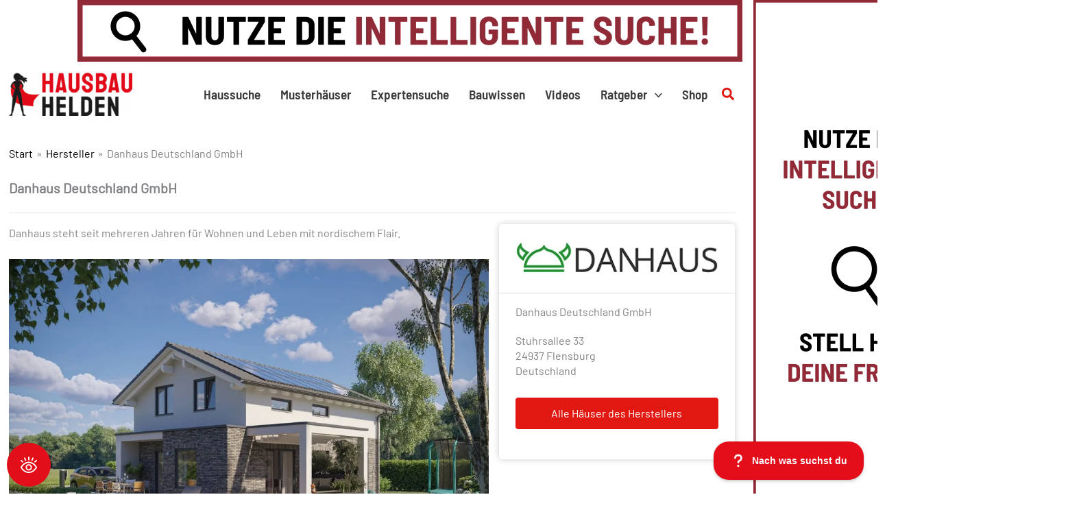

--- FILE ---
content_type: text/html; charset=UTF-8
request_url: https://www.hausbauhelden.de/hersteller/danhaus/
body_size: 65701
content:
<!DOCTYPE html>
<html lang="de" prefix="og: https://ogp.me/ns#">
<head>
    	<!-- Google Tag Manager -->
	<script data-borlabs-cookie-script-blocker-id='google-tag-manager' type='text/template'>(
			function ( w, d, s, l, i ) {
				w[l] = w[l] || [];
				w[l].push( {
					'gtm.start':
						new Date().getTime(), event: 'gtm.js'
				} );
				var f = d.getElementsByTagName( s )[0],
					j = d.createElement( s ), dl = l != 'dataLayer' ? '&l=' + l : '';
				j.async = true;
				j.src =
					'https://www.googletagmanager.com/gtm.js?id=' + i + dl;
				f.parentNode.insertBefore( j, f );
			}
		)( window, document, 'script', 'dataLayer', 'GTM-KMVZZMBF' );</script>
	<!-- End Google Tag Manager -->
    <meta charset="UTF-8">
    <meta name="viewport" content="width=device-width, initial-scale=1">
    <link rel="profile" href="https://gmpg.org/xfn/11">

    <link rel="preload" href="https://www.hausbauhelden.de/wp-content/themes/hausbauhelden/assets/fonts/barlow/Barlow-Regular.woff2" as="font" type="font/woff2" crossorigin>
    <link rel="preload" href="https://www.hausbauhelden.de/wp-content/themes/hausbauhelden/assets/fonts/barlow/Barlow-Medium.woff2" as="font" type="font/woff2" crossorigin>
    <link rel="preload" href="https://www.hausbauhelden.de/wp-content/themes/hausbauhelden/assets/fonts/barlow/Barlow-SemiCondensed-SemiBold.woff2" as="font" type="font/woff2" crossorigin>

    	<style>img:is([sizes="auto" i], [sizes^="auto," i]) { contain-intrinsic-size: 3000px 1500px }</style>
	
<!-- Suchmaschinen-Optimierung durch Rank Math PRO - https://rankmath.com/ -->
<title>Danhaus Deutschland GmbH | Hausbau Helden</title>
<meta name="description" content="Danhaus steht seit mehreren Jahren für Wohnen und Leben mit nordischem Flair."/>
<meta name="robots" content="follow, index, max-snippet:-1, max-video-preview:-1, max-image-preview:large"/>
<link rel="canonical" href="https://www.hausbauhelden.de/hersteller/danhaus/" />
<meta property="og:locale" content="de_DE" />
<meta property="og:type" content="article" />
<meta property="og:title" content="Danhaus Deutschland GmbH | Hausbau Helden" />
<meta property="og:description" content="Danhaus steht seit mehreren Jahren für Wohnen und Leben mit nordischem Flair." />
<meta property="og:url" content="https://www.hausbauhelden.de/hersteller/danhaus/" />
<meta property="og:site_name" content="Hausbauhelden.de" />
<meta property="og:updated_time" content="2024-09-20T09:09:24+02:00" />
<meta property="og:image" content="https://www.hausbauhelden.de/wp-content/uploads/2019/07/neu-danhaus-1.jpg" />
<meta property="og:image:secure_url" content="https://www.hausbauhelden.de/wp-content/uploads/2019/07/neu-danhaus-1.jpg" />
<meta property="og:image:width" content="1920" />
<meta property="og:image:height" content="1358" />
<meta property="og:image:alt" content="Danhaus Deutschland GmbH" />
<meta property="og:image:type" content="image/jpeg" />
<meta name="twitter:card" content="summary_large_image" />
<meta name="twitter:title" content="Danhaus Deutschland GmbH | Hausbau Helden" />
<meta name="twitter:description" content="Danhaus steht seit mehreren Jahren für Wohnen und Leben mit nordischem Flair." />
<meta name="twitter:image" content="https://www.hausbauhelden.de/wp-content/uploads/2019/07/neu-danhaus-1.jpg" />
<script type="application/ld+json" class="rank-math-schema-pro">{"@context":"https://schema.org","@graph":[{"@type":"BreadcrumbList","@id":"https://www.hausbauhelden.de/hersteller/danhaus/#breadcrumb","itemListElement":[{"@type":"ListItem","position":"1","item":{"@id":"https://www.hausbauhelden.de","name":"Home"}},{"@type":"ListItem","position":"2","item":{"@id":"https://www.hausbauhelden.de/hersteller/","name":"Hersteller"}},{"@type":"ListItem","position":"3","item":{"@id":"https://www.hausbauhelden.de/hersteller/danhaus/","name":"Danhaus Deutschland GmbH"}}]}]}</script>
<!-- /Rank Math WordPress SEO Plugin -->

<link rel='dns-prefetch' href='//www.hausbauhelden.de' />
<link data-borlabs-cookie-style-blocker-id="google-fonts" rel='dns-prefetch' data-borlabs-cookie-style-blocker-href='//fonts.googleapis.com' />
<link rel='dns-prefetch' href='//maxcdn.bootstrapcdn.com' />
<script>
window._wpemojiSettings = {"baseUrl":"https:\/\/s.w.org\/images\/core\/emoji\/16.0.1\/72x72\/","ext":".png","svgUrl":"https:\/\/s.w.org\/images\/core\/emoji\/16.0.1\/svg\/","svgExt":".svg","source":{"concatemoji":"https:\/\/www.hausbauhelden.de\/wp-includes\/js\/wp-emoji-release.min.js?ver=6.8.3"}};
/*! This file is auto-generated */
!function(s,n){var o,i,e;function c(e){try{var t={supportTests:e,timestamp:(new Date).valueOf()};sessionStorage.setItem(o,JSON.stringify(t))}catch(e){}}function p(e,t,n){e.clearRect(0,0,e.canvas.width,e.canvas.height),e.fillText(t,0,0);var t=new Uint32Array(e.getImageData(0,0,e.canvas.width,e.canvas.height).data),a=(e.clearRect(0,0,e.canvas.width,e.canvas.height),e.fillText(n,0,0),new Uint32Array(e.getImageData(0,0,e.canvas.width,e.canvas.height).data));return t.every(function(e,t){return e===a[t]})}function u(e,t){e.clearRect(0,0,e.canvas.width,e.canvas.height),e.fillText(t,0,0);for(var n=e.getImageData(16,16,1,1),a=0;a<n.data.length;a++)if(0!==n.data[a])return!1;return!0}function f(e,t,n,a){switch(t){case"flag":return n(e,"\ud83c\udff3\ufe0f\u200d\u26a7\ufe0f","\ud83c\udff3\ufe0f\u200b\u26a7\ufe0f")?!1:!n(e,"\ud83c\udde8\ud83c\uddf6","\ud83c\udde8\u200b\ud83c\uddf6")&&!n(e,"\ud83c\udff4\udb40\udc67\udb40\udc62\udb40\udc65\udb40\udc6e\udb40\udc67\udb40\udc7f","\ud83c\udff4\u200b\udb40\udc67\u200b\udb40\udc62\u200b\udb40\udc65\u200b\udb40\udc6e\u200b\udb40\udc67\u200b\udb40\udc7f");case"emoji":return!a(e,"\ud83e\udedf")}return!1}function g(e,t,n,a){var r="undefined"!=typeof WorkerGlobalScope&&self instanceof WorkerGlobalScope?new OffscreenCanvas(300,150):s.createElement("canvas"),o=r.getContext("2d",{willReadFrequently:!0}),i=(o.textBaseline="top",o.font="600 32px Arial",{});return e.forEach(function(e){i[e]=t(o,e,n,a)}),i}function t(e){var t=s.createElement("script");t.src=e,t.defer=!0,s.head.appendChild(t)}"undefined"!=typeof Promise&&(o="wpEmojiSettingsSupports",i=["flag","emoji"],n.supports={everything:!0,everythingExceptFlag:!0},e=new Promise(function(e){s.addEventListener("DOMContentLoaded",e,{once:!0})}),new Promise(function(t){var n=function(){try{var e=JSON.parse(sessionStorage.getItem(o));if("object"==typeof e&&"number"==typeof e.timestamp&&(new Date).valueOf()<e.timestamp+604800&&"object"==typeof e.supportTests)return e.supportTests}catch(e){}return null}();if(!n){if("undefined"!=typeof Worker&&"undefined"!=typeof OffscreenCanvas&&"undefined"!=typeof URL&&URL.createObjectURL&&"undefined"!=typeof Blob)try{var e="postMessage("+g.toString()+"("+[JSON.stringify(i),f.toString(),p.toString(),u.toString()].join(",")+"));",a=new Blob([e],{type:"text/javascript"}),r=new Worker(URL.createObjectURL(a),{name:"wpTestEmojiSupports"});return void(r.onmessage=function(e){c(n=e.data),r.terminate(),t(n)})}catch(e){}c(n=g(i,f,p,u))}t(n)}).then(function(e){for(var t in e)n.supports[t]=e[t],n.supports.everything=n.supports.everything&&n.supports[t],"flag"!==t&&(n.supports.everythingExceptFlag=n.supports.everythingExceptFlag&&n.supports[t]);n.supports.everythingExceptFlag=n.supports.everythingExceptFlag&&!n.supports.flag,n.DOMReady=!1,n.readyCallback=function(){n.DOMReady=!0}}).then(function(){return e}).then(function(){var e;n.supports.everything||(n.readyCallback(),(e=n.source||{}).concatemoji?t(e.concatemoji):e.wpemoji&&e.twemoji&&(t(e.twemoji),t(e.wpemoji)))}))}((window,document),window._wpemojiSettings);
</script>
<!-- www.hausbauhelden.de is managing ads with Advanced Ads 2.0.14 – https://wpadvancedads.com/ --><script id="bauti-ready">
			window.advanced_ads_ready=function(e,a){a=a||"complete";var d=function(e){return"interactive"===a?"loading"!==e:"complete"===e};d(document.readyState)?e():document.addEventListener("readystatechange",(function(a){d(a.target.readyState)&&e()}),{once:"interactive"===a})},window.advanced_ads_ready_queue=window.advanced_ads_ready_queue||[];		</script>
		<link rel='stylesheet' id='astra-theme-css-css' href='https://www.hausbauhelden.de/wp-content/themes/astra/assets/css/minified/main.min.css?ver=4.12.0' media='all' />
<style id='astra-theme-css-inline-css'>
.ast-no-sidebar .entry-content .alignfull {margin-left: calc( -50vw + 50%);margin-right: calc( -50vw + 50%);max-width: 100vw;width: 100vw;}.ast-no-sidebar .entry-content .alignwide {margin-left: calc(-41vw + 50%);margin-right: calc(-41vw + 50%);max-width: unset;width: unset;}.ast-no-sidebar .entry-content .alignfull .alignfull,.ast-no-sidebar .entry-content .alignfull .alignwide,.ast-no-sidebar .entry-content .alignwide .alignfull,.ast-no-sidebar .entry-content .alignwide .alignwide,.ast-no-sidebar .entry-content .wp-block-column .alignfull,.ast-no-sidebar .entry-content .wp-block-column .alignwide{width: 100%;margin-left: auto;margin-right: auto;}.wp-block-gallery,.blocks-gallery-grid {margin: 0;}.wp-block-separator {max-width: 100px;}.wp-block-separator.is-style-wide,.wp-block-separator.is-style-dots {max-width: none;}.entry-content .has-2-columns .wp-block-column:first-child {padding-right: 10px;}.entry-content .has-2-columns .wp-block-column:last-child {padding-left: 10px;}@media (max-width: 782px) {.entry-content .wp-block-columns .wp-block-column {flex-basis: 100%;}.entry-content .has-2-columns .wp-block-column:first-child {padding-right: 0;}.entry-content .has-2-columns .wp-block-column:last-child {padding-left: 0;}}body .entry-content .wp-block-latest-posts {margin-left: 0;}body .entry-content .wp-block-latest-posts li {list-style: none;}.ast-no-sidebar .ast-container .entry-content .wp-block-latest-posts {margin-left: 0;}.ast-header-break-point .entry-content .alignwide {margin-left: auto;margin-right: auto;}.entry-content .blocks-gallery-item img {margin-bottom: auto;}.wp-block-pullquote {border-top: 4px solid #555d66;border-bottom: 4px solid #555d66;color: #40464d;}:root{--ast-post-nav-space:0;--ast-container-default-xlg-padding:6.67em;--ast-container-default-lg-padding:5.67em;--ast-container-default-slg-padding:4.34em;--ast-container-default-md-padding:3.34em;--ast-container-default-sm-padding:6.67em;--ast-container-default-xs-padding:2.4em;--ast-container-default-xxs-padding:1.4em;--ast-code-block-background:#EEEEEE;--ast-comment-inputs-background:#FAFAFA;--ast-normal-container-width:1080px;--ast-narrow-container-width:750px;--ast-blog-title-font-weight:normal;--ast-blog-meta-weight:inherit;--ast-global-color-primary:var(--ast-global-color-5);--ast-global-color-secondary:var(--ast-global-color-4);--ast-global-color-alternate-background:var(--ast-global-color-7);--ast-global-color-subtle-background:var(--ast-global-color-6);--ast-bg-style-guide:var( --ast-global-color-secondary,--ast-global-color-5 );--ast-shadow-style-guide:0px 0px 4px 0 #00000057;--ast-global-dark-bg-style:#fff;--ast-global-dark-lfs:#fbfbfb;--ast-widget-bg-color:#fafafa;--ast-wc-container-head-bg-color:#fbfbfb;--ast-title-layout-bg:#eeeeee;--ast-search-border-color:#e7e7e7;--ast-lifter-hover-bg:#e6e6e6;--ast-gallery-block-color:#000;--srfm-color-input-label:var(--ast-global-color-2);}html{font-size:100%;}a,.page-title{color:#e30e1a;}a:hover,a:focus{color:#a0a0a0;}body,button,input,select,textarea,.ast-button,.ast-custom-button{font-family:-apple-system,BlinkMacSystemFont,Segoe UI,Roboto,Oxygen-Sans,Ubuntu,Cantarell,Helvetica Neue,sans-serif;font-weight:400;font-size:16px;font-size:1rem;line-height:var(--ast-body-line-height,1.6em);}blockquote{color:#161616;}h1,h2,h3,h4,h5,h6,.entry-content :where(h1,h2,h3,h4,h5,h6),.site-title,.site-title a{font-weight:500;}.ast-site-identity .site-title a{color:var(--ast-global-color-2);}.site-title{font-size:35px;font-size:2.1875rem;display:none;}header .custom-logo-link img{max-width:180px;width:180px;}.astra-logo-svg{width:180px;}.site-header .site-description{font-size:15px;font-size:0.9375rem;display:none;}.entry-title{font-size:20px;font-size:1.25rem;}.ast-blog-meta-container{font-size:14px;font-size:0.875rem;}.archive .ast-article-post .ast-article-inner,.blog .ast-article-post .ast-article-inner,.archive .ast-article-post .ast-article-inner:hover,.blog .ast-article-post .ast-article-inner:hover{overflow:hidden;}h1,.entry-content :where(h1){font-size:25px;font-size:1.5625rem;font-weight:500;line-height:1.4em;}h2,.entry-content :where(h2){font-size:1.4em;font-weight:600;line-height:1.3em;}h3,.entry-content :where(h3){font-size:16px;font-size:1rem;font-weight:600;line-height:1.3em;}h4,.entry-content :where(h4){font-size:16px;font-size:1rem;line-height:1.2em;font-weight:500;}h5,.entry-content :where(h5){font-size:16px;font-size:1rem;line-height:1.2em;font-weight:500;}h6,.entry-content :where(h6){font-size:16px;font-size:1rem;line-height:1.25em;font-weight:500;}::selection{background-color:#e30e1a;color:#ffffff;}body,h1,h2,h3,h4,h5,h6,.entry-title a,.entry-content :where(h1,h2,h3,h4,h5,h6){color:#616161;}.tagcloud a:hover,.tagcloud a:focus,.tagcloud a.current-item{color:#ffffff;border-color:#e30e1a;background-color:#e30e1a;}input:focus,input[type="text"]:focus,input[type="email"]:focus,input[type="url"]:focus,input[type="password"]:focus,input[type="reset"]:focus,input[type="search"]:focus,textarea:focus{border-color:#e30e1a;}input[type="radio"]:checked,input[type=reset],input[type="checkbox"]:checked,input[type="checkbox"]:hover:checked,input[type="checkbox"]:focus:checked,input[type=range]::-webkit-slider-thumb{border-color:#e30e1a;background-color:#e30e1a;box-shadow:none;}.site-footer a:hover + .post-count,.site-footer a:focus + .post-count{background:#e30e1a;border-color:#e30e1a;}.single .nav-links .nav-previous,.single .nav-links .nav-next{color:#e30e1a;}.entry-meta,.entry-meta *{line-height:1.45;color:#e30e1a;}.entry-meta a:not(.ast-button):hover,.entry-meta a:not(.ast-button):hover *,.entry-meta a:not(.ast-button):focus,.entry-meta a:not(.ast-button):focus *,.page-links > .page-link,.page-links .page-link:hover,.post-navigation a:hover{color:#a0a0a0;}#cat option,.secondary .calendar_wrap thead a,.secondary .calendar_wrap thead a:visited{color:#e30e1a;}.secondary .calendar_wrap #today,.ast-progress-val span{background:#e30e1a;}.secondary a:hover + .post-count,.secondary a:focus + .post-count{background:#e30e1a;border-color:#e30e1a;}.calendar_wrap #today > a{color:#ffffff;}.page-links .page-link,.single .post-navigation a{color:#e30e1a;}.ast-search-menu-icon .search-form button.search-submit{padding:0 4px;}.ast-search-menu-icon form.search-form{padding-right:0;}.ast-search-menu-icon.slide-search input.search-field{width:0;}.ast-header-search .ast-search-menu-icon.ast-dropdown-active .search-form,.ast-header-search .ast-search-menu-icon.ast-dropdown-active .search-field:focus{transition:all 0.2s;}.search-form input.search-field:focus{outline:none;}.widget-title,.widget .wp-block-heading{font-size:22px;font-size:1.375rem;color:#616161;}.single .ast-author-details .author-title{color:#a0a0a0;}#secondary,#secondary button,#secondary input,#secondary select,#secondary textarea{font-size:16px;font-size:1rem;}.ast-search-menu-icon.slide-search a:focus-visible:focus-visible,.astra-search-icon:focus-visible,#close:focus-visible,a:focus-visible,.ast-menu-toggle:focus-visible,.site .skip-link:focus-visible,.wp-block-loginout input:focus-visible,.wp-block-search.wp-block-search__button-inside .wp-block-search__inside-wrapper,.ast-header-navigation-arrow:focus-visible,.woocommerce .wc-proceed-to-checkout > .checkout-button:focus-visible,.woocommerce .woocommerce-MyAccount-navigation ul li a:focus-visible,.ast-orders-table__row .ast-orders-table__cell:focus-visible,.woocommerce .woocommerce-order-details .order-again > .button:focus-visible,.woocommerce .woocommerce-message a.button.wc-forward:focus-visible,.woocommerce #minus_qty:focus-visible,.woocommerce #plus_qty:focus-visible,a#ast-apply-coupon:focus-visible,.woocommerce .woocommerce-info a:focus-visible,.woocommerce .astra-shop-summary-wrap a:focus-visible,.woocommerce a.wc-forward:focus-visible,#ast-apply-coupon:focus-visible,.woocommerce-js .woocommerce-mini-cart-item a.remove:focus-visible,#close:focus-visible,.button.search-submit:focus-visible,#search_submit:focus,.normal-search:focus-visible,.ast-header-account-wrap:focus-visible,.woocommerce .ast-on-card-button.ast-quick-view-trigger:focus,.astra-cart-drawer-close:focus,.ast-single-variation:focus,.ast-woocommerce-product-gallery__image:focus,.ast-button:focus,.woocommerce-product-gallery--with-images [data-controls="prev"]:focus-visible,.woocommerce-product-gallery--with-images [data-controls="next"]:focus-visible,.ast-builder-button-wrap:has(.ast-custom-button-link:focus),.ast-builder-button-wrap .ast-custom-button-link:focus{outline-style:dotted;outline-color:inherit;outline-width:thin;}input:focus,input[type="text"]:focus,input[type="email"]:focus,input[type="url"]:focus,input[type="password"]:focus,input[type="reset"]:focus,input[type="search"]:focus,input[type="number"]:focus,textarea:focus,.wp-block-search__input:focus,[data-section="section-header-mobile-trigger"] .ast-button-wrap .ast-mobile-menu-trigger-minimal:focus,.ast-mobile-popup-drawer.active .menu-toggle-close:focus,.woocommerce-ordering select.orderby:focus,#ast-scroll-top:focus,#coupon_code:focus,.woocommerce-page #comment:focus,.woocommerce #reviews #respond input#submit:focus,.woocommerce a.add_to_cart_button:focus,.woocommerce .button.single_add_to_cart_button:focus,.woocommerce .woocommerce-cart-form button:focus,.woocommerce .woocommerce-cart-form__cart-item .quantity .qty:focus,.woocommerce .woocommerce-billing-fields .woocommerce-billing-fields__field-wrapper .woocommerce-input-wrapper > .input-text:focus,.woocommerce #order_comments:focus,.woocommerce #place_order:focus,.woocommerce .woocommerce-address-fields .woocommerce-address-fields__field-wrapper .woocommerce-input-wrapper > .input-text:focus,.woocommerce .woocommerce-MyAccount-content form button:focus,.woocommerce .woocommerce-MyAccount-content .woocommerce-EditAccountForm .woocommerce-form-row .woocommerce-Input.input-text:focus,.woocommerce .ast-woocommerce-container .woocommerce-pagination ul.page-numbers li a:focus,body #content .woocommerce form .form-row .select2-container--default .select2-selection--single:focus,#ast-coupon-code:focus,.woocommerce.woocommerce-js .quantity input[type=number]:focus,.woocommerce-js .woocommerce-mini-cart-item .quantity input[type=number]:focus,.woocommerce p#ast-coupon-trigger:focus{border-style:dotted;border-color:inherit;border-width:thin;}input{outline:none;}.woocommerce-js input[type=text]:focus,.woocommerce-js input[type=email]:focus,.woocommerce-js textarea:focus,input[type=number]:focus,.comments-area textarea#comment:focus,.comments-area textarea#comment:active,.comments-area .ast-comment-formwrap input[type="text"]:focus,.comments-area .ast-comment-formwrap input[type="text"]:active{outline-style:unset;outline-color:inherit;outline-width:thin;}.site-logo-img img{ transition:all 0.2s linear;}body .ast-oembed-container > *{position:absolute;top:0;width:100%;height:100%;left:0;}body .wp-block-embed-pocket-casts .ast-oembed-container *{position:unset;}.ast-single-post-featured-section + article {margin-top: 2em;}.site-content .ast-single-post-featured-section img {width: 100%;overflow: hidden;object-fit: cover;}.site > .ast-single-related-posts-container {margin-top: 0;}@media (min-width: 922px) {.ast-desktop .ast-container--narrow {max-width: var(--ast-narrow-container-width);margin: 0 auto;}}#secondary {margin: 4em 0 2.5em;word-break: break-word;line-height: 2;}#secondary li {margin-bottom: 0.25em;}#secondary li:last-child {margin-bottom: 0;}@media (max-width: 768px) {.js_active .ast-plain-container.ast-single-post #secondary {margin-top: 1.5em;}}.ast-separate-container.ast-two-container #secondary .widget {background-color: #fff;padding: 2em;margin-bottom: 2em;}@media (min-width: 993px) {.ast-left-sidebar #secondary {padding-right: 60px;}.ast-right-sidebar #secondary {padding-left: 60px;}}@media (max-width: 993px) {.ast-right-sidebar #secondary {padding-left: 30px;}.ast-left-sidebar #secondary {padding-right: 30px;}}@media (max-width:921.9px){#ast-desktop-header{display:none;}}@media (min-width:922px){#ast-mobile-header{display:none;}}@media( max-width: 420px ) {.single .nav-links .nav-previous,.single .nav-links .nav-next {width: 100%;text-align: center;}}.wp-block-buttons.aligncenter{justify-content:center;}@media (max-width:921px){.ast-theme-transparent-header #primary,.ast-theme-transparent-header #secondary{padding:0;}}@media (max-width:921px){.ast-plain-container.ast-no-sidebar #primary{padding:0;}}.ast-plain-container.ast-no-sidebar #primary{margin-top:0;margin-bottom:0;}@media (min-width:1200px){.wp-block-group .has-background{padding:20px;}}@media (min-width:1200px){.ast-plain-container.ast-right-sidebar .entry-content .wp-block-group.alignwide,.ast-plain-container.ast-left-sidebar .entry-content .wp-block-group.alignwide,.ast-plain-container.ast-right-sidebar .entry-content .wp-block-group.alignfull,.ast-plain-container.ast-left-sidebar .entry-content .wp-block-group.alignfull{padding-left:20px;padding-right:20px;}}@media (min-width:1200px){.wp-block-cover-image.alignwide .wp-block-cover__inner-container,.wp-block-cover.alignwide .wp-block-cover__inner-container,.wp-block-cover-image.alignfull .wp-block-cover__inner-container,.wp-block-cover.alignfull .wp-block-cover__inner-container{width:100%;}}.wp-block-columns{margin-bottom:unset;}.wp-block-image.size-full{margin:2rem 0;}.wp-block-separator.has-background{padding:0;}.wp-block-gallery{margin-bottom:1.6em;}.wp-block-group{padding-top:4em;padding-bottom:4em;}.wp-block-group__inner-container .wp-block-columns:last-child,.wp-block-group__inner-container :last-child,.wp-block-table table{margin-bottom:0;}.blocks-gallery-grid{width:100%;}.wp-block-navigation-link__content{padding:5px 0;}.wp-block-group .wp-block-group .has-text-align-center,.wp-block-group .wp-block-column .has-text-align-center{max-width:100%;}.has-text-align-center{margin:0 auto;}@media (min-width:1200px){.wp-block-cover__inner-container,.alignwide .wp-block-group__inner-container,.alignfull .wp-block-group__inner-container{max-width:1200px;margin:0 auto;}.wp-block-group.alignnone,.wp-block-group.aligncenter,.wp-block-group.alignleft,.wp-block-group.alignright,.wp-block-group.alignwide,.wp-block-columns.alignwide{margin:2rem 0 1rem 0;}}@media (max-width:1200px){.wp-block-group{padding:3em;}.wp-block-group .wp-block-group{padding:1.5em;}.wp-block-columns,.wp-block-column{margin:1rem 0;}}@media (min-width:921px){.wp-block-columns .wp-block-group{padding:2em;}}@media (max-width:544px){.wp-block-cover-image .wp-block-cover__inner-container,.wp-block-cover .wp-block-cover__inner-container{width:unset;}.wp-block-cover,.wp-block-cover-image{padding:2em 0;}.wp-block-group,.wp-block-cover{padding:2em;}.wp-block-media-text__media img,.wp-block-media-text__media video{width:unset;max-width:100%;}.wp-block-media-text.has-background .wp-block-media-text__content{padding:1em;}}.wp-block-image.aligncenter{margin-left:auto;margin-right:auto;}.wp-block-table.aligncenter{margin-left:auto;margin-right:auto;}@media (min-width:544px){.entry-content .wp-block-media-text.has-media-on-the-right .wp-block-media-text__content{padding:0 8% 0 0;}.entry-content .wp-block-media-text .wp-block-media-text__content{padding:0 0 0 8%;}.ast-plain-container .site-content .entry-content .has-custom-content-position.is-position-bottom-left > *,.ast-plain-container .site-content .entry-content .has-custom-content-position.is-position-bottom-right > *,.ast-plain-container .site-content .entry-content .has-custom-content-position.is-position-top-left > *,.ast-plain-container .site-content .entry-content .has-custom-content-position.is-position-top-right > *,.ast-plain-container .site-content .entry-content .has-custom-content-position.is-position-center-right > *,.ast-plain-container .site-content .entry-content .has-custom-content-position.is-position-center-left > *{margin:0;}}@media (max-width:544px){.entry-content .wp-block-media-text .wp-block-media-text__content{padding:8% 0;}.wp-block-media-text .wp-block-media-text__media img{width:auto;max-width:100%;}}.wp-block-button.is-style-outline .wp-block-button__link{border-color:#e30e1a;}div.wp-block-button.is-style-outline > .wp-block-button__link:not(.has-text-color),div.wp-block-button.wp-block-button__link.is-style-outline:not(.has-text-color){color:#e30e1a;}.wp-block-button.is-style-outline .wp-block-button__link:hover,.wp-block-buttons .wp-block-button.is-style-outline .wp-block-button__link:focus,.wp-block-buttons .wp-block-button.is-style-outline > .wp-block-button__link:not(.has-text-color):hover,.wp-block-buttons .wp-block-button.wp-block-button__link.is-style-outline:not(.has-text-color):hover{color:#000000;background-color:#a0a0a0;border-color:#a0a0a0;}.post-page-numbers.current .page-link,.ast-pagination .page-numbers.current{color:#ffffff;border-color:#e30e1a;background-color:#e30e1a;}@media (min-width:544px){.entry-content > .alignleft{margin-right:20px;}.entry-content > .alignright{margin-left:20px;}}.wp-block-button.is-style-outline .wp-block-button__link.wp-element-button,.ast-outline-button{border-color:#e30e1a;font-family:inherit;font-weight:inherit;line-height:1em;}.wp-block-buttons .wp-block-button.is-style-outline > .wp-block-button__link:not(.has-text-color),.wp-block-buttons .wp-block-button.wp-block-button__link.is-style-outline:not(.has-text-color),.ast-outline-button{color:#e30e1a;}.wp-block-button.is-style-outline .wp-block-button__link:hover,.wp-block-buttons .wp-block-button.is-style-outline .wp-block-button__link:focus,.wp-block-buttons .wp-block-button.is-style-outline > .wp-block-button__link:not(.has-text-color):hover,.wp-block-buttons .wp-block-button.wp-block-button__link.is-style-outline:not(.has-text-color):hover,.ast-outline-button:hover,.ast-outline-button:focus,.wp-block-uagb-buttons-child .uagb-buttons-repeater.ast-outline-button:hover,.wp-block-uagb-buttons-child .uagb-buttons-repeater.ast-outline-button:focus{color:#000000;background-color:#a0a0a0;border-color:#a0a0a0;}.wp-block-button .wp-block-button__link.wp-element-button.is-style-outline:not(.has-background),.wp-block-button.is-style-outline>.wp-block-button__link.wp-element-button:not(.has-background),.ast-outline-button{background-color:transparent;}.entry-content[data-ast-blocks-layout] > figure{margin-bottom:1em;}h1.widget-title{font-weight:500;}h2.widget-title{font-weight:600;}h3.widget-title{font-weight:600;}.review-rating{display:flex;align-items:center;order:2;}@media (max-width:921px){.ast-left-sidebar #content > .ast-container{display:flex;flex-direction:column-reverse;width:100%;}.ast-separate-container .ast-article-post,.ast-separate-container .ast-article-single{padding:1.5em 2.14em;}.ast-author-box img.avatar{margin:20px 0 0 0;}}@media (max-width:921px){#secondary.secondary{padding-top:0;}.ast-separate-container.ast-right-sidebar #secondary{padding-left:1em;padding-right:1em;}.ast-separate-container.ast-two-container #secondary{padding-left:0;padding-right:0;}.ast-page-builder-template .entry-header #secondary,.ast-page-builder-template #secondary{margin-top:1.5em;}}@media (max-width:921px){.ast-right-sidebar #primary{padding-right:0;}.ast-page-builder-template.ast-left-sidebar #secondary,.ast-page-builder-template.ast-right-sidebar #secondary{padding-right:20px;padding-left:20px;}.ast-right-sidebar #secondary,.ast-left-sidebar #primary{padding-left:0;}.ast-left-sidebar #secondary{padding-right:0;}}@media (min-width:922px){.ast-separate-container.ast-right-sidebar #primary,.ast-separate-container.ast-left-sidebar #primary{border:0;}.search-no-results.ast-separate-container #primary{margin-bottom:4em;}}@media (min-width:922px){.ast-right-sidebar #primary{border-right:1px solid var(--ast-border-color);}.ast-left-sidebar #primary{border-left:1px solid var(--ast-border-color);}.ast-right-sidebar #secondary{border-left:1px solid var(--ast-border-color);margin-left:-1px;}.ast-left-sidebar #secondary{border-right:1px solid var(--ast-border-color);margin-right:-1px;}.ast-separate-container.ast-two-container.ast-right-sidebar #secondary{padding-left:30px;padding-right:0;}.ast-separate-container.ast-two-container.ast-left-sidebar #secondary{padding-right:30px;padding-left:0;}.ast-separate-container.ast-right-sidebar #secondary,.ast-separate-container.ast-left-sidebar #secondary{border:0;margin-left:auto;margin-right:auto;}.ast-separate-container.ast-two-container #secondary .widget:last-child{margin-bottom:0;}}.wp-block-button .wp-block-button__link{color:#ffffff;}.wp-block-button .wp-block-button__link:hover,.wp-block-button .wp-block-button__link:focus{color:#000000;background-color:#a0a0a0;border-color:#a0a0a0;}.wp-block-button .wp-block-button__link{border-color:#e30e1a;background-color:#e30e1a;color:#ffffff;font-family:inherit;font-weight:inherit;line-height:1.6em;padding-top:10px;padding-right:40px;padding-bottom:10px;padding-left:40px;}@media (max-width:921px){.wp-block-button .wp-block-button__link{padding-top:14px;padding-right:28px;padding-bottom:14px;padding-left:28px;}}@media (max-width:544px){.wp-block-button .wp-block-button__link{padding-top:12px;padding-right:24px;padding-bottom:12px;padding-left:24px;}}.menu-toggle,button,.ast-button,.ast-custom-button,.button,input#submit,input[type="button"],input[type="submit"],input[type="reset"],form[CLASS*="wp-block-search__"].wp-block-search .wp-block-search__inside-wrapper .wp-block-search__button{border-style:solid;border-top-width:0;border-right-width:0;border-left-width:0;border-bottom-width:0;color:#ffffff;border-color:#e30e1a;background-color:#e30e1a;padding-top:10px;padding-right:40px;padding-bottom:10px;padding-left:40px;font-family:inherit;font-weight:inherit;line-height:1.6em;}button:focus,.menu-toggle:hover,button:hover,.ast-button:hover,.ast-custom-button:hover .button:hover,.ast-custom-button:hover ,input[type=reset]:hover,input[type=reset]:focus,input#submit:hover,input#submit:focus,input[type="button"]:hover,input[type="button"]:focus,input[type="submit"]:hover,input[type="submit"]:focus,form[CLASS*="wp-block-search__"].wp-block-search .wp-block-search__inside-wrapper .wp-block-search__button:hover,form[CLASS*="wp-block-search__"].wp-block-search .wp-block-search__inside-wrapper .wp-block-search__button:focus{color:#000000;background-color:#a0a0a0;border-color:#a0a0a0;}@media (max-width:921px){.menu-toggle,button,.ast-button,.ast-custom-button,.button,input#submit,input[type="button"],input[type="submit"],input[type="reset"],form[CLASS*="wp-block-search__"].wp-block-search .wp-block-search__inside-wrapper .wp-block-search__button{padding-top:14px;padding-right:28px;padding-bottom:14px;padding-left:28px;}}@media (max-width:544px){.menu-toggle,button,.ast-button,.ast-custom-button,.button,input#submit,input[type="button"],input[type="submit"],input[type="reset"],form[CLASS*="wp-block-search__"].wp-block-search .wp-block-search__inside-wrapper .wp-block-search__button{padding-top:12px;padding-right:24px;padding-bottom:12px;padding-left:24px;}}@media (max-width:921px){.ast-mobile-header-stack .main-header-bar .ast-search-menu-icon{display:inline-block;}.ast-header-break-point.ast-header-custom-item-outside .ast-mobile-header-stack .main-header-bar .ast-search-icon{margin:0;}.ast-comment-avatar-wrap img{max-width:2.5em;}.ast-comment-meta{padding:0 1.8888em 1.3333em;}.ast-separate-container .ast-comment-list li.depth-1{padding:1.5em 2.14em;}.ast-separate-container .comment-respond{padding:2em 2.14em;}}@media (min-width:544px){.ast-container{max-width:100%;}}@media (max-width:544px){.ast-separate-container .ast-article-post,.ast-separate-container .ast-article-single,.ast-separate-container .comments-title,.ast-separate-container .ast-archive-description{padding:1.5em 1em;}.ast-separate-container #content .ast-container{padding-left:0.54em;padding-right:0.54em;}.ast-separate-container .ast-comment-list .bypostauthor{padding:.5em;}.ast-search-menu-icon.ast-dropdown-active .search-field{width:170px;}.ast-separate-container #secondary{padding-top:0;}.ast-separate-container.ast-two-container #secondary .widget{margin-bottom:1.5em;padding-left:1em;padding-right:1em;}} #ast-mobile-header .ast-site-header-cart-li a{pointer-events:none;}body,.ast-separate-container{background-color:#ffffff;background-image:none;}.ast-no-sidebar.ast-separate-container .entry-content .alignfull {margin-left: -6.67em;margin-right: -6.67em;width: auto;}@media (max-width: 1200px) {.ast-no-sidebar.ast-separate-container .entry-content .alignfull {margin-left: -2.4em;margin-right: -2.4em;}}@media (max-width: 768px) {.ast-no-sidebar.ast-separate-container .entry-content .alignfull {margin-left: -2.14em;margin-right: -2.14em;}}@media (max-width: 544px) {.ast-no-sidebar.ast-separate-container .entry-content .alignfull {margin-left: -1em;margin-right: -1em;}}.ast-no-sidebar.ast-separate-container .entry-content .alignwide {margin-left: -20px;margin-right: -20px;}.ast-no-sidebar.ast-separate-container .entry-content .wp-block-column .alignfull,.ast-no-sidebar.ast-separate-container .entry-content .wp-block-column .alignwide {margin-left: auto;margin-right: auto;width: 100%;}@media (max-width:921px){.widget-title{font-size:24px;font-size:1.4117647058824rem;}body,button,input,select,textarea,.ast-button,.ast-custom-button{font-size:17px;font-size:1.0625rem;}#secondary,#secondary button,#secondary input,#secondary select,#secondary textarea{font-size:17px;font-size:1.0625rem;}.site-title{display:none;}.site-header .site-description{display:none;}h1,.entry-content :where(h1){font-size:30px;}h2,.entry-content :where(h2){font-size:25px;}h3,.entry-content :where(h3){font-size:20px;}}@media (max-width:544px){.widget-title{font-size:22px;font-size:1.375rem;}body,button,input,select,textarea,.ast-button,.ast-custom-button{font-size:16px;font-size:1rem;}#secondary,#secondary button,#secondary input,#secondary select,#secondary textarea{font-size:16px;font-size:1rem;}.site-title{display:none;}.site-header .site-description{display:none;}h1,.entry-content :where(h1){font-size:30px;}h2,.entry-content :where(h2){font-size:25px;}h3,.entry-content :where(h3){font-size:20px;}}@media (max-width:544px){html{font-size:100%;}}@media (min-width:922px){.ast-container{max-width:1120px;}}@media (min-width:922px){.site-content .ast-container{display:flex;}}@media (max-width:921px){.site-content .ast-container{flex-direction:column;}}@media (min-width:922px){.main-header-menu .sub-menu .menu-item.ast-left-align-sub-menu:hover > .sub-menu,.main-header-menu .sub-menu .menu-item.ast-left-align-sub-menu.focus > .sub-menu{margin-left:-0px;}}.wp-block-search {margin-bottom: 20px;}.wp-block-site-tagline {margin-top: 20px;}form.wp-block-search .wp-block-search__input,.wp-block-search.wp-block-search__button-inside .wp-block-search__inside-wrapper {border-color: #eaeaea;background: #fafafa;}.wp-block-search.wp-block-search__button-inside .wp-block-search__inside-wrapper .wp-block-search__input:focus,.wp-block-loginout input:focus {outline: thin dotted;}.wp-block-loginout input:focus {border-color: transparent;} form.wp-block-search .wp-block-search__inside-wrapper .wp-block-search__input {padding: 12px;}form.wp-block-search .wp-block-search__button svg {fill: currentColor;width: 20px;height: 20px;}.wp-block-loginout p label {display: block;}.wp-block-loginout p:not(.login-remember):not(.login-submit) input {width: 100%;}.wp-block-loginout .login-remember input {width: 1.1rem;height: 1.1rem;margin: 0 5px 4px 0;vertical-align: middle;}blockquote {padding: 1.2em;}:root .has-ast-global-color-0-color{color:var(--ast-global-color-0);}:root .has-ast-global-color-0-background-color{background-color:var(--ast-global-color-0);}:root .wp-block-button .has-ast-global-color-0-color{color:var(--ast-global-color-0);}:root .wp-block-button .has-ast-global-color-0-background-color{background-color:var(--ast-global-color-0);}:root .has-ast-global-color-1-color{color:var(--ast-global-color-1);}:root .has-ast-global-color-1-background-color{background-color:var(--ast-global-color-1);}:root .wp-block-button .has-ast-global-color-1-color{color:var(--ast-global-color-1);}:root .wp-block-button .has-ast-global-color-1-background-color{background-color:var(--ast-global-color-1);}:root .has-ast-global-color-2-color{color:var(--ast-global-color-2);}:root .has-ast-global-color-2-background-color{background-color:var(--ast-global-color-2);}:root .wp-block-button .has-ast-global-color-2-color{color:var(--ast-global-color-2);}:root .wp-block-button .has-ast-global-color-2-background-color{background-color:var(--ast-global-color-2);}:root .has-ast-global-color-3-color{color:var(--ast-global-color-3);}:root .has-ast-global-color-3-background-color{background-color:var(--ast-global-color-3);}:root .wp-block-button .has-ast-global-color-3-color{color:var(--ast-global-color-3);}:root .wp-block-button .has-ast-global-color-3-background-color{background-color:var(--ast-global-color-3);}:root .has-ast-global-color-4-color{color:var(--ast-global-color-4);}:root .has-ast-global-color-4-background-color{background-color:var(--ast-global-color-4);}:root .wp-block-button .has-ast-global-color-4-color{color:var(--ast-global-color-4);}:root .wp-block-button .has-ast-global-color-4-background-color{background-color:var(--ast-global-color-4);}:root .has-ast-global-color-5-color{color:var(--ast-global-color-5);}:root .has-ast-global-color-5-background-color{background-color:var(--ast-global-color-5);}:root .wp-block-button .has-ast-global-color-5-color{color:var(--ast-global-color-5);}:root .wp-block-button .has-ast-global-color-5-background-color{background-color:var(--ast-global-color-5);}:root .has-ast-global-color-6-color{color:var(--ast-global-color-6);}:root .has-ast-global-color-6-background-color{background-color:var(--ast-global-color-6);}:root .wp-block-button .has-ast-global-color-6-color{color:var(--ast-global-color-6);}:root .wp-block-button .has-ast-global-color-6-background-color{background-color:var(--ast-global-color-6);}:root .has-ast-global-color-7-color{color:var(--ast-global-color-7);}:root .has-ast-global-color-7-background-color{background-color:var(--ast-global-color-7);}:root .wp-block-button .has-ast-global-color-7-color{color:var(--ast-global-color-7);}:root .wp-block-button .has-ast-global-color-7-background-color{background-color:var(--ast-global-color-7);}:root .has-ast-global-color-8-color{color:var(--ast-global-color-8);}:root .has-ast-global-color-8-background-color{background-color:var(--ast-global-color-8);}:root .wp-block-button .has-ast-global-color-8-color{color:var(--ast-global-color-8);}:root .wp-block-button .has-ast-global-color-8-background-color{background-color:var(--ast-global-color-8);}:root{--ast-global-color-0:#0170B9;--ast-global-color-1:#3a3a3a;--ast-global-color-2:#3a3a3a;--ast-global-color-3:#4B4F58;--ast-global-color-4:#F5F5F5;--ast-global-color-5:#FFFFFF;--ast-global-color-6:#E5E5E5;--ast-global-color-7:#424242;--ast-global-color-8:#000000;}:root {--ast-border-color : #dddddd;}.ast-single-entry-banner {-js-display: flex;display: flex;flex-direction: column;justify-content: center;text-align: center;position: relative;background: var(--ast-title-layout-bg);}.ast-single-entry-banner[data-banner-layout="layout-1"] {max-width: 1080px;background: inherit;padding: 20px 0;}.ast-single-entry-banner[data-banner-width-type="custom"] {margin: 0 auto;width: 100%;}.ast-single-entry-banner + .site-content .entry-header {margin-bottom: 0;}.site .ast-author-avatar {--ast-author-avatar-size: ;}a.ast-underline-text {text-decoration: underline;}.ast-container > .ast-terms-link {position: relative;display: block;}a.ast-button.ast-badge-tax {padding: 4px 8px;border-radius: 3px;font-size: inherit;}header.entry-header:not(.related-entry-header){text-align:left;}header.entry-header:not(.related-entry-header) .entry-title{font-weight:600;font-size:25px;font-size:1.5625rem;}header.entry-header:not(.related-entry-header) > *:not(:last-child){margin-bottom:10px;}@media (max-width:921px){header.entry-header:not(.related-entry-header){text-align:left;}}@media (max-width:544px){header.entry-header:not(.related-entry-header){text-align:left;}}.ast-archive-entry-banner {-js-display: flex;display: flex;flex-direction: column;justify-content: center;text-align: center;position: relative;background: var(--ast-title-layout-bg);}.ast-archive-entry-banner[data-banner-width-type="custom"] {margin: 0 auto;width: 100%;}.ast-archive-entry-banner[data-banner-layout="layout-1"] {background: inherit;padding: 20px 0;text-align: left;}body.archive .ast-archive-description{max-width:1080px;width:100%;text-align:left;padding-top:3em;padding-right:3em;padding-bottom:3em;padding-left:3em;}body.archive .ast-archive-description .ast-archive-title,body.archive .ast-archive-description .ast-archive-title *{font-weight:600;font-size:25px;font-size:1.5625rem;line-height:1em;text-transform:uppercase;}body.archive .ast-archive-description > *:not(:last-child){margin-bottom:10px;}@media (max-width:921px){body.archive .ast-archive-description{text-align:left;}body.archive .ast-archive-description .ast-archive-title{font-size:28px;font-size:1.75rem;}}@media (max-width:544px){body.archive .ast-archive-description{text-align:left;}body.archive .ast-archive-description .ast-archive-title{font-size:24px;font-size:1.5rem;}}.ast-breadcrumbs .trail-browse,.ast-breadcrumbs .trail-items,.ast-breadcrumbs .trail-items li{display:inline-block;margin:0;padding:0;border:none;background:inherit;text-indent:0;text-decoration:none;}.ast-breadcrumbs .trail-browse{font-size:inherit;font-style:inherit;font-weight:inherit;color:inherit;}.ast-breadcrumbs .trail-items{list-style:none;}.trail-items li::after{padding:0 0.3em;content:"\00bb";}.trail-items li:last-of-type::after{display:none;}h1,h2,h3,h4,h5,h6,.entry-content :where(h1,h2,h3,h4,h5,h6){color:#1b1b1b;}@media (max-width:921px){.ast-builder-grid-row-container.ast-builder-grid-row-tablet-3-firstrow .ast-builder-grid-row > *:first-child,.ast-builder-grid-row-container.ast-builder-grid-row-tablet-3-lastrow .ast-builder-grid-row > *:last-child{grid-column:1 / -1;}}@media (max-width:544px){.ast-builder-grid-row-container.ast-builder-grid-row-mobile-3-firstrow .ast-builder-grid-row > *:first-child,.ast-builder-grid-row-container.ast-builder-grid-row-mobile-3-lastrow .ast-builder-grid-row > *:last-child{grid-column:1 / -1;}}.ast-builder-layout-element[data-section="title_tagline"]{display:flex;}@media (max-width:921px){.ast-header-break-point .ast-builder-layout-element[data-section="title_tagline"]{display:flex;}}@media (max-width:544px){.ast-header-break-point .ast-builder-layout-element[data-section="title_tagline"]{display:flex;}}.ast-builder-menu-1{font-family:'Barlow Semi Condensed',sans-serif;font-weight:600;}.ast-builder-menu-1 .menu-item > .menu-link{font-size:1.2em;color:var(--ast-global-color-2);}.ast-builder-menu-1 .menu-item > .ast-menu-toggle{color:var(--ast-global-color-2);}.ast-builder-menu-1 .menu-item:hover > .menu-link,.ast-builder-menu-1 .inline-on-mobile .menu-item:hover > .ast-menu-toggle{color:#e30e1a;}.ast-builder-menu-1 .menu-item:hover > .ast-menu-toggle{color:#e30e1a;}.ast-builder-menu-1 .menu-item.current-menu-item > .menu-link,.ast-builder-menu-1 .inline-on-mobile .menu-item.current-menu-item > .ast-menu-toggle,.ast-builder-menu-1 .current-menu-ancestor > .menu-link{color:var(--ast-global-color-3);}.ast-builder-menu-1 .menu-item.current-menu-item > .ast-menu-toggle{color:var(--ast-global-color-3);}.ast-builder-menu-1 .sub-menu,.ast-builder-menu-1 .inline-on-mobile .sub-menu{border-top-width:2px;border-bottom-width:0px;border-right-width:0px;border-left-width:0px;border-color:#e30e1a;border-style:solid;}.ast-builder-menu-1 .sub-menu .sub-menu{top:-2px;}.ast-builder-menu-1 .main-header-menu > .menu-item > .sub-menu,.ast-builder-menu-1 .main-header-menu > .menu-item > .astra-full-megamenu-wrapper{margin-top:0px;}.ast-desktop .ast-builder-menu-1 .main-header-menu > .menu-item > .sub-menu:before,.ast-desktop .ast-builder-menu-1 .main-header-menu > .menu-item > .astra-full-megamenu-wrapper:before{height:calc( 0px + 2px + 5px );}.ast-desktop .ast-builder-menu-1 .menu-item .sub-menu .menu-link{border-style:none;}@media (max-width:921px){.ast-header-break-point .ast-builder-menu-1 .main-header-menu .menu-item > .menu-link{padding-top:0px;padding-bottom:0px;padding-left:20px;padding-right:20px;}.ast-header-break-point .ast-builder-menu-1 .menu-item.menu-item-has-children > .ast-menu-toggle{top:0px;right:calc( 20px - 0.907em );}.ast-builder-menu-1 .inline-on-mobile .menu-item.menu-item-has-children > .ast-menu-toggle{right:-15px;}.ast-builder-menu-1 .menu-item-has-children > .menu-link:after{content:unset;}.ast-builder-menu-1 .main-header-menu > .menu-item > .sub-menu,.ast-builder-menu-1 .main-header-menu > .menu-item > .astra-full-megamenu-wrapper{margin-top:0;}}@media (max-width:544px){.ast-header-break-point .ast-builder-menu-1 .menu-item.menu-item-has-children > .ast-menu-toggle{top:0;}.ast-builder-menu-1 .main-header-menu > .menu-item > .sub-menu,.ast-builder-menu-1 .main-header-menu > .menu-item > .astra-full-megamenu-wrapper{margin-top:0;}}.ast-builder-menu-1{display:flex;}@media (max-width:921px){.ast-header-break-point .ast-builder-menu-1{display:flex;}}@media (max-width:544px){.ast-header-break-point .ast-builder-menu-1{display:flex;}}.main-header-bar .main-header-bar-navigation .ast-search-icon {display: block;z-index: 4;position: relative;}.ast-search-icon .ast-icon {z-index: 4;}.ast-search-icon {z-index: 4;position: relative;line-height: normal;}.main-header-bar .ast-search-menu-icon .search-form {background-color: #ffffff;}.ast-search-menu-icon.ast-dropdown-active.slide-search .search-form {visibility: visible;opacity: 1;}.ast-search-menu-icon .search-form {border: 1px solid var(--ast-search-border-color);line-height: normal;padding: 0 3em 0 0;border-radius: 2px;display: inline-block;-webkit-backface-visibility: hidden;backface-visibility: hidden;position: relative;color: inherit;background-color: #fff;}.ast-search-menu-icon .astra-search-icon {-js-display: flex;display: flex;line-height: normal;}.ast-search-menu-icon .astra-search-icon:focus {outline: none;}.ast-search-menu-icon .search-field {border: none;background-color: transparent;transition: all .3s;border-radius: inherit;color: inherit;font-size: inherit;width: 0;color: #757575;}.ast-search-menu-icon .search-submit {display: none;background: none;border: none;font-size: 1.3em;color: #757575;}.ast-search-menu-icon.ast-dropdown-active {visibility: visible;opacity: 1;position: relative;}.ast-search-menu-icon.ast-dropdown-active .search-field,.ast-dropdown-active.ast-search-menu-icon.slide-search input.search-field {width: 235px;}.ast-header-search .ast-search-menu-icon.slide-search .search-form,.ast-header-search .ast-search-menu-icon.ast-inline-search .search-form {-js-display: flex;display: flex;align-items: center;}.ast-search-menu-icon.ast-inline-search .search-field {width : 100%;padding : 0.60em;padding-right : 5.5em;transition: all 0.2s;}.site-header-section-left .ast-search-menu-icon.slide-search .search-form {padding-left: 2em;padding-right: unset;left: -1em;right: unset;}.site-header-section-left .ast-search-menu-icon.slide-search .search-form .search-field {margin-right: unset;}.ast-search-menu-icon.slide-search .search-form {-webkit-backface-visibility: visible;backface-visibility: visible;visibility: hidden;opacity: 0;transition: all .2s;position: absolute;z-index: 3;right: -1em;top: 50%;transform: translateY(-50%);}.ast-header-search .ast-search-menu-icon .search-form .search-field:-ms-input-placeholder,.ast-header-search .ast-search-menu-icon .search-form .search-field:-ms-input-placeholder{opacity:0.5;}.ast-header-search .ast-search-menu-icon.slide-search .search-form,.ast-header-search .ast-search-menu-icon.ast-inline-search .search-form{-js-display:flex;display:flex;align-items:center;}.ast-builder-layout-element.ast-header-search{height:auto;}.ast-header-search .astra-search-icon{color:#e21912;font-size:18px;}.ast-header-search .search-field::placeholder,.ast-header-search .ast-icon{color:#e21912;}.ast-header-search form.search-form .search-field,.ast-header-search .ast-dropdown-active.ast-search-menu-icon.slide-search input.search-field{width:300px;}.ast-search-menu-icon{z-index:5;}@media (max-width:921px){.ast-header-search .astra-search-icon{font-size:18px;}}@media (max-width:544px){.ast-header-search .astra-search-icon{font-size:18px;}}.ast-header-search{display:flex;}@media (max-width:921px){.ast-header-break-point .ast-header-search{display:flex;}}@media (max-width:544px){.ast-header-break-point .ast-header-search{display:flex;}}.site-below-footer-wrap{padding-top:20px;padding-bottom:20px;}.site-below-footer-wrap[data-section="section-below-footer-builder"]{background-color:rgba(237,237,237,0);background-image:none;min-height:80px;border-style:solid;border-width:0px;border-top-width:inherit;border-top-color:#7a7a7a;}.site-below-footer-wrap[data-section="section-below-footer-builder"] .ast-builder-grid-row{max-width:1080px;min-height:80px;margin-left:auto;margin-right:auto;}.site-below-footer-wrap[data-section="section-below-footer-builder"] .ast-builder-grid-row,.site-below-footer-wrap[data-section="section-below-footer-builder"] .site-footer-section{align-items:flex-start;}.site-below-footer-wrap[data-section="section-below-footer-builder"].ast-footer-row-inline .site-footer-section{display:flex;margin-bottom:0;}.ast-builder-grid-row-2-equal .ast-builder-grid-row{grid-template-columns:repeat( 2,1fr );}@media (max-width:921px){.site-below-footer-wrap[data-section="section-below-footer-builder"].ast-footer-row-tablet-inline .site-footer-section{display:flex;margin-bottom:0;}.site-below-footer-wrap[data-section="section-below-footer-builder"].ast-footer-row-tablet-stack .site-footer-section{display:block;margin-bottom:10px;}.ast-builder-grid-row-container.ast-builder-grid-row-tablet-2-equal .ast-builder-grid-row{grid-template-columns:repeat( 2,1fr );}}@media (max-width:544px){.site-below-footer-wrap[data-section="section-below-footer-builder"].ast-footer-row-mobile-inline .site-footer-section{display:flex;margin-bottom:0;}.site-below-footer-wrap[data-section="section-below-footer-builder"].ast-footer-row-mobile-stack .site-footer-section{display:block;margin-bottom:10px;}.ast-builder-grid-row-container.ast-builder-grid-row-mobile-full .ast-builder-grid-row{grid-template-columns:1fr;}}.site-below-footer-wrap[data-section="section-below-footer-builder"]{padding-top:20px;padding-bottom:20px;padding-left:20px;padding-right:20px;}.site-below-footer-wrap[data-section="section-below-footer-builder"]{display:grid;}@media (max-width:921px){.ast-header-break-point .site-below-footer-wrap[data-section="section-below-footer-builder"]{display:grid;}}@media (max-width:544px){.ast-header-break-point .site-below-footer-wrap[data-section="section-below-footer-builder"]{display:grid;}}.ast-footer-copyright{text-align:left;}.ast-footer-copyright.site-footer-focus-item {color:#3a3a3a;}@media (max-width:921px){.ast-footer-copyright{text-align:center;}}@media (max-width:544px){.ast-footer-copyright{text-align:center;}}.ast-footer-copyright.ast-builder-layout-element{display:flex;}@media (max-width:921px){.ast-header-break-point .ast-footer-copyright.ast-builder-layout-element{display:flex;}}@media (max-width:544px){.ast-header-break-point .ast-footer-copyright.ast-builder-layout-element{display:flex;}}.site-above-footer-wrap{padding-top:20px;padding-bottom:20px;}.site-above-footer-wrap[data-section="section-above-footer-builder"]{background-color:rgba(237,237,237,0);background-image:none;min-height:40px;border-style:solid;border-width:0px;border-top-width:inherit;border-top-color:#eeeeee;}.site-above-footer-wrap[data-section="section-above-footer-builder"] .ast-builder-grid-row{grid-column-gap:170px;max-width:1080px;min-height:40px;margin-left:auto;margin-right:auto;}.site-above-footer-wrap[data-section="section-above-footer-builder"] .ast-builder-grid-row,.site-above-footer-wrap[data-section="section-above-footer-builder"] .site-footer-section{align-items:flex-start;}.site-above-footer-wrap[data-section="section-above-footer-builder"].ast-footer-row-inline .site-footer-section{display:flex;margin-bottom:0;}.ast-builder-grid-row-3-equal .ast-builder-grid-row{grid-template-columns:repeat( 3,1fr );}@media (max-width:921px){.site-above-footer-wrap[data-section="section-above-footer-builder"].ast-footer-row-tablet-inline .site-footer-section{display:flex;margin-bottom:0;}.site-above-footer-wrap[data-section="section-above-footer-builder"].ast-footer-row-tablet-stack .site-footer-section{display:block;margin-bottom:10px;}.ast-builder-grid-row-container.ast-builder-grid-row-tablet-3-equal .ast-builder-grid-row{grid-template-columns:repeat( 3,1fr );}}@media (max-width:544px){.site-above-footer-wrap[data-section="section-above-footer-builder"].ast-footer-row-mobile-inline .site-footer-section{display:flex;margin-bottom:0;}.site-above-footer-wrap[data-section="section-above-footer-builder"].ast-footer-row-mobile-stack .site-footer-section{display:block;margin-bottom:10px;}.ast-builder-grid-row-container.ast-builder-grid-row-mobile-full .ast-builder-grid-row{grid-template-columns:1fr;}}.site-above-footer-wrap[data-section="section-above-footer-builder"]{padding-top:20px;padding-bottom:0px;padding-left:20px;padding-right:20px;}.site-above-footer-wrap[data-section="section-above-footer-builder"]{display:grid;}@media (max-width:921px){.ast-header-break-point .site-above-footer-wrap[data-section="section-above-footer-builder"]{display:grid;}}@media (max-width:544px){.ast-header-break-point .site-above-footer-wrap[data-section="section-above-footer-builder"]{display:grid;}}.ast-hfb-header .site-footer{padding-top:2em;}.footer-widget-area[data-section="sidebar-widgets-footer-widget-1"].footer-widget-area-inner{text-align:left;}@media (max-width:921px){.footer-widget-area[data-section="sidebar-widgets-footer-widget-1"].footer-widget-area-inner{text-align:center;}}@media (max-width:544px){.footer-widget-area[data-section="sidebar-widgets-footer-widget-1"].footer-widget-area-inner{text-align:center;}}.footer-widget-area[data-section="sidebar-widgets-footer-widget-2"].footer-widget-area-inner{text-align:left;}@media (max-width:921px){.footer-widget-area[data-section="sidebar-widgets-footer-widget-2"].footer-widget-area-inner{text-align:center;}}@media (max-width:544px){.footer-widget-area[data-section="sidebar-widgets-footer-widget-2"].footer-widget-area-inner{text-align:center;}}.footer-widget-area[data-section="sidebar-widgets-footer-widget-3"].footer-widget-area-inner{text-align:left;}@media (max-width:921px){.footer-widget-area[data-section="sidebar-widgets-footer-widget-3"].footer-widget-area-inner{text-align:center;}}@media (max-width:544px){.footer-widget-area[data-section="sidebar-widgets-footer-widget-3"].footer-widget-area-inner{text-align:center;}}.footer-widget-area.widget-area.site-footer-focus-item{width:auto;}.ast-footer-row-inline .footer-widget-area.widget-area.site-footer-focus-item{width:100%;}.footer-widget-area[data-section="sidebar-widgets-footer-widget-1"].footer-widget-area-inner{color:#333333;}.footer-widget-area[data-section="sidebar-widgets-footer-widget-1"].footer-widget-area-inner a{color:#333333;}.footer-widget-area[data-section="sidebar-widgets-footer-widget-1"].footer-widget-area-inner a:hover{color:#a0a0a0;}.footer-widget-area[data-section="sidebar-widgets-footer-widget-1"] .widget-title,.footer-widget-area[data-section="sidebar-widgets-footer-widget-1"] h1,.footer-widget-area[data-section="sidebar-widgets-footer-widget-1"] .widget-area h1,.footer-widget-area[data-section="sidebar-widgets-footer-widget-1"] h2,.footer-widget-area[data-section="sidebar-widgets-footer-widget-1"] .widget-area h2,.footer-widget-area[data-section="sidebar-widgets-footer-widget-1"] h3,.footer-widget-area[data-section="sidebar-widgets-footer-widget-1"] .widget-area h3,.footer-widget-area[data-section="sidebar-widgets-footer-widget-1"] h4,.footer-widget-area[data-section="sidebar-widgets-footer-widget-1"] .widget-area h4,.footer-widget-area[data-section="sidebar-widgets-footer-widget-1"] h5,.footer-widget-area[data-section="sidebar-widgets-footer-widget-1"] .widget-area h5,.footer-widget-area[data-section="sidebar-widgets-footer-widget-1"] h6,.footer-widget-area[data-section="sidebar-widgets-footer-widget-1"] .widget-area h6{color:#333333;}.footer-widget-area[data-section="sidebar-widgets-footer-widget-1"]{display:block;}@media (max-width:921px){.ast-header-break-point .footer-widget-area[data-section="sidebar-widgets-footer-widget-1"]{display:block;}}@media (max-width:544px){.ast-header-break-point .footer-widget-area[data-section="sidebar-widgets-footer-widget-1"]{display:block;}}.footer-widget-area[data-section="sidebar-widgets-footer-widget-2"].footer-widget-area-inner{color:#333333;font-size:18px;font-size:1.125rem;}.footer-widget-area[data-section="sidebar-widgets-footer-widget-2"].footer-widget-area-inner a{color:#333333;}.footer-widget-area[data-section="sidebar-widgets-footer-widget-2"].footer-widget-area-inner a:hover{color:#e30e1a;}.footer-widget-area[data-section="sidebar-widgets-footer-widget-2"] .widget-title,.footer-widget-area[data-section="sidebar-widgets-footer-widget-2"] h1,.footer-widget-area[data-section="sidebar-widgets-footer-widget-2"] .widget-area h1,.footer-widget-area[data-section="sidebar-widgets-footer-widget-2"] h2,.footer-widget-area[data-section="sidebar-widgets-footer-widget-2"] .widget-area h2,.footer-widget-area[data-section="sidebar-widgets-footer-widget-2"] h3,.footer-widget-area[data-section="sidebar-widgets-footer-widget-2"] .widget-area h3,.footer-widget-area[data-section="sidebar-widgets-footer-widget-2"] h4,.footer-widget-area[data-section="sidebar-widgets-footer-widget-2"] .widget-area h4,.footer-widget-area[data-section="sidebar-widgets-footer-widget-2"] h5,.footer-widget-area[data-section="sidebar-widgets-footer-widget-2"] .widget-area h5,.footer-widget-area[data-section="sidebar-widgets-footer-widget-2"] h6,.footer-widget-area[data-section="sidebar-widgets-footer-widget-2"] .widget-area h6{color:#333333;}.footer-widget-area[data-section="sidebar-widgets-footer-widget-2"]{display:block;}@media (max-width:921px){.ast-header-break-point .footer-widget-area[data-section="sidebar-widgets-footer-widget-2"]{display:block;}}@media (max-width:544px){.ast-header-break-point .footer-widget-area[data-section="sidebar-widgets-footer-widget-2"]{display:block;}}.footer-widget-area[data-section="sidebar-widgets-footer-widget-3"].footer-widget-area-inner{color:#333333;}.footer-widget-area[data-section="sidebar-widgets-footer-widget-3"].footer-widget-area-inner a{color:#333333;}.footer-widget-area[data-section="sidebar-widgets-footer-widget-3"].footer-widget-area-inner a:hover{color:#a0a0a0;}.footer-widget-area[data-section="sidebar-widgets-footer-widget-3"] .widget-title,.footer-widget-area[data-section="sidebar-widgets-footer-widget-3"] h1,.footer-widget-area[data-section="sidebar-widgets-footer-widget-3"] .widget-area h1,.footer-widget-area[data-section="sidebar-widgets-footer-widget-3"] h2,.footer-widget-area[data-section="sidebar-widgets-footer-widget-3"] .widget-area h2,.footer-widget-area[data-section="sidebar-widgets-footer-widget-3"] h3,.footer-widget-area[data-section="sidebar-widgets-footer-widget-3"] .widget-area h3,.footer-widget-area[data-section="sidebar-widgets-footer-widget-3"] h4,.footer-widget-area[data-section="sidebar-widgets-footer-widget-3"] .widget-area h4,.footer-widget-area[data-section="sidebar-widgets-footer-widget-3"] h5,.footer-widget-area[data-section="sidebar-widgets-footer-widget-3"] .widget-area h5,.footer-widget-area[data-section="sidebar-widgets-footer-widget-3"] h6,.footer-widget-area[data-section="sidebar-widgets-footer-widget-3"] .widget-area h6{color:#333333;}.footer-widget-area[data-section="sidebar-widgets-footer-widget-3"]{display:block;}@media (max-width:921px){.ast-header-break-point .footer-widget-area[data-section="sidebar-widgets-footer-widget-3"]{display:block;}}@media (max-width:544px){.ast-header-break-point .footer-widget-area[data-section="sidebar-widgets-footer-widget-3"]{display:block;}}.ast-desktop .ast-mega-menu-enabled .ast-builder-menu-1 div:not( .astra-full-megamenu-wrapper) .sub-menu,.ast-builder-menu-1 .inline-on-mobile .sub-menu,.ast-desktop .ast-builder-menu-1 .astra-full-megamenu-wrapper,.ast-desktop .ast-builder-menu-1 .menu-item .sub-menu{box-shadow:0px 4px 10px -2px rgba(0,0,0,0.1);}.ast-desktop .ast-mobile-popup-drawer.active .ast-mobile-popup-inner{max-width:35%;}@media (max-width:921px){.ast-mobile-popup-drawer.active .ast-mobile-popup-inner{max-width:90%;}}@media (max-width:544px){.ast-mobile-popup-drawer.active .ast-mobile-popup-inner{max-width:90%;}}.ast-header-break-point .main-header-bar{border-bottom-width:1px;}@media (min-width:922px){.main-header-bar{border-bottom-width:1px;}}@media (min-width:922px){#primary{width:66%;}#secondary{width:34%;}}.main-header-menu .menu-item,#astra-footer-menu .menu-item,.main-header-bar .ast-masthead-custom-menu-items{-js-display:flex;display:flex;-webkit-box-pack:center;-webkit-justify-content:center;-moz-box-pack:center;-ms-flex-pack:center;justify-content:center;-webkit-box-orient:vertical;-webkit-box-direction:normal;-webkit-flex-direction:column;-moz-box-orient:vertical;-moz-box-direction:normal;-ms-flex-direction:column;flex-direction:column;}.main-header-menu > .menu-item > .menu-link,#astra-footer-menu > .menu-item > .menu-link{height:100%;-webkit-box-align:center;-webkit-align-items:center;-moz-box-align:center;-ms-flex-align:center;align-items:center;-js-display:flex;display:flex;}.ast-header-break-point .main-navigation ul .menu-item .menu-link .icon-arrow:first-of-type svg{top:.2em;margin-top:0px;margin-left:0px;width:.65em;transform:translate(0,-2px) rotateZ(270deg);}.ast-mobile-popup-content .ast-submenu-expanded > .ast-menu-toggle{transform:rotateX(180deg);overflow-y:auto;}@media (min-width:922px){.ast-builder-menu .main-navigation > ul > li:last-child a{margin-right:0;}}.ast-separate-container .ast-article-inner{background-color:transparent;background-image:none;}.ast-separate-container .ast-article-post{background-color:#ffffff;background-image:none;}@media (max-width:921px){.ast-separate-container .ast-article-post{background-color:#ffffff;background-image:none;}}@media (max-width:544px){.ast-separate-container .ast-article-post{background-color:#ffffff;background-image:none;}}.ast-separate-container .ast-article-single:not(.ast-related-post),.woocommerce.ast-separate-container .ast-woocommerce-container,.ast-separate-container .error-404,.ast-separate-container .no-results,.single.ast-separate-container.ast-author-meta,.ast-separate-container .related-posts-title-wrapper,.ast-separate-container .comments-count-wrapper,.ast-box-layout.ast-plain-container .site-content,.ast-padded-layout.ast-plain-container .site-content,.ast-separate-container .ast-archive-description,.ast-separate-container .comments-area .comment-respond,.ast-separate-container .comments-area .ast-comment-list li,.ast-separate-container .comments-area .comments-title{background-color:#ffffff;background-image:none;}@media (max-width:921px){.ast-separate-container .ast-article-single:not(.ast-related-post),.woocommerce.ast-separate-container .ast-woocommerce-container,.ast-separate-container .error-404,.ast-separate-container .no-results,.single.ast-separate-container.ast-author-meta,.ast-separate-container .related-posts-title-wrapper,.ast-separate-container .comments-count-wrapper,.ast-box-layout.ast-plain-container .site-content,.ast-padded-layout.ast-plain-container .site-content,.ast-separate-container .ast-archive-description{background-color:#ffffff;background-image:none;}}@media (max-width:544px){.ast-separate-container .ast-article-single:not(.ast-related-post),.woocommerce.ast-separate-container .ast-woocommerce-container,.ast-separate-container .error-404,.ast-separate-container .no-results,.single.ast-separate-container.ast-author-meta,.ast-separate-container .related-posts-title-wrapper,.ast-separate-container .comments-count-wrapper,.ast-box-layout.ast-plain-container .site-content,.ast-padded-layout.ast-plain-container .site-content,.ast-separate-container .ast-archive-description{background-color:#ffffff;background-image:none;}}.ast-separate-container.ast-two-container #secondary .widget{background-color:#ffffff;background-image:none;}@media (max-width:921px){.ast-separate-container.ast-two-container #secondary .widget{background-color:#ffffff;background-image:none;}}@media (max-width:544px){.ast-separate-container.ast-two-container #secondary .widget{background-color:#ffffff;background-image:none;}}.ast-mobile-header-content > *,.ast-desktop-header-content > * {padding: 10px 0;height: auto;}.ast-mobile-header-content > *:first-child,.ast-desktop-header-content > *:first-child {padding-top: 10px;}.ast-mobile-header-content > .ast-builder-menu,.ast-desktop-header-content > .ast-builder-menu {padding-top: 0;}.ast-mobile-header-content > *:last-child,.ast-desktop-header-content > *:last-child {padding-bottom: 0;}.ast-mobile-header-content .ast-search-menu-icon.ast-inline-search label,.ast-desktop-header-content .ast-search-menu-icon.ast-inline-search label {width: 100%;}.ast-desktop-header-content .main-header-bar-navigation .ast-submenu-expanded > .ast-menu-toggle::before {transform: rotateX(180deg);}#ast-desktop-header .ast-desktop-header-content,.ast-mobile-header-content .ast-search-icon,.ast-desktop-header-content .ast-search-icon,.ast-mobile-header-wrap .ast-mobile-header-content,.ast-main-header-nav-open.ast-popup-nav-open .ast-mobile-header-wrap .ast-mobile-header-content,.ast-main-header-nav-open.ast-popup-nav-open .ast-desktop-header-content {display: none;}.ast-main-header-nav-open.ast-header-break-point #ast-desktop-header .ast-desktop-header-content,.ast-main-header-nav-open.ast-header-break-point .ast-mobile-header-wrap .ast-mobile-header-content {display: block;}.ast-desktop .ast-desktop-header-content .astra-menu-animation-slide-up > .menu-item > .sub-menu,.ast-desktop .ast-desktop-header-content .astra-menu-animation-slide-up > .menu-item .menu-item > .sub-menu,.ast-desktop .ast-desktop-header-content .astra-menu-animation-slide-down > .menu-item > .sub-menu,.ast-desktop .ast-desktop-header-content .astra-menu-animation-slide-down > .menu-item .menu-item > .sub-menu,.ast-desktop .ast-desktop-header-content .astra-menu-animation-fade > .menu-item > .sub-menu,.ast-desktop .ast-desktop-header-content .astra-menu-animation-fade > .menu-item .menu-item > .sub-menu {opacity: 1;visibility: visible;}.ast-hfb-header.ast-default-menu-enable.ast-header-break-point .ast-mobile-header-wrap .ast-mobile-header-content .main-header-bar-navigation {width: unset;margin: unset;}.ast-mobile-header-content.content-align-flex-end .main-header-bar-navigation .menu-item-has-children > .ast-menu-toggle,.ast-desktop-header-content.content-align-flex-end .main-header-bar-navigation .menu-item-has-children > .ast-menu-toggle {left: calc( 20px - 0.907em);right: auto;}.ast-mobile-header-content .ast-search-menu-icon,.ast-mobile-header-content .ast-search-menu-icon.slide-search,.ast-desktop-header-content .ast-search-menu-icon,.ast-desktop-header-content .ast-search-menu-icon.slide-search {width: 100%;position: relative;display: block;right: auto;transform: none;}.ast-mobile-header-content .ast-search-menu-icon.slide-search .search-form,.ast-mobile-header-content .ast-search-menu-icon .search-form,.ast-desktop-header-content .ast-search-menu-icon.slide-search .search-form,.ast-desktop-header-content .ast-search-menu-icon .search-form {right: 0;visibility: visible;opacity: 1;position: relative;top: auto;transform: none;padding: 0;display: block;overflow: hidden;}.ast-mobile-header-content .ast-search-menu-icon.ast-inline-search .search-field,.ast-mobile-header-content .ast-search-menu-icon .search-field,.ast-desktop-header-content .ast-search-menu-icon.ast-inline-search .search-field,.ast-desktop-header-content .ast-search-menu-icon .search-field {width: 100%;padding-right: 5.5em;}.ast-mobile-header-content .ast-search-menu-icon .search-submit,.ast-desktop-header-content .ast-search-menu-icon .search-submit {display: block;position: absolute;height: 100%;top: 0;right: 0;padding: 0 1em;border-radius: 0;}.ast-hfb-header.ast-default-menu-enable.ast-header-break-point .ast-mobile-header-wrap .ast-mobile-header-content .main-header-bar-navigation ul .sub-menu .menu-link {padding-left: 30px;}.ast-hfb-header.ast-default-menu-enable.ast-header-break-point .ast-mobile-header-wrap .ast-mobile-header-content .main-header-bar-navigation .sub-menu .menu-item .menu-item .menu-link {padding-left: 40px;}.ast-mobile-popup-drawer.active .ast-mobile-popup-inner{background-color:#ffffff;;}.ast-mobile-header-wrap .ast-mobile-header-content,.ast-desktop-header-content{background-color:#ffffff;;}.ast-mobile-popup-content > *,.ast-mobile-header-content > *,.ast-desktop-popup-content > *,.ast-desktop-header-content > *{padding-top:0px;padding-bottom:0px;}.content-align-flex-start .ast-builder-layout-element{justify-content:flex-start;}.content-align-flex-start .main-header-menu{text-align:left;}.ast-mobile-popup-drawer.active .menu-toggle-close{color:#3a3a3a;}.ast-mobile-header-wrap .ast-primary-header-bar,.ast-primary-header-bar .site-primary-header-wrap{min-height:70px;}.ast-desktop .ast-primary-header-bar .main-header-menu > .menu-item{line-height:70px;}.ast-header-break-point #masthead .ast-mobile-header-wrap .ast-primary-header-bar,.ast-header-break-point #masthead .ast-mobile-header-wrap .ast-below-header-bar,.ast-header-break-point #masthead .ast-mobile-header-wrap .ast-above-header-bar{padding-left:20px;padding-right:20px;}.ast-header-break-point .ast-primary-header-bar{border-bottom-style:none;}@media (min-width:922px){.ast-primary-header-bar{border-bottom-style:none;}}.ast-primary-header-bar{background-color:rgba(255,255,255,0);background-image:none;}.ast-desktop .ast-primary-header-bar.main-header-bar,.ast-header-break-point #masthead .ast-primary-header-bar.main-header-bar{padding-top:0.5em;padding-bottom:1.5em;}@media (max-width:921px){.ast-desktop .ast-primary-header-bar.main-header-bar,.ast-header-break-point #masthead .ast-primary-header-bar.main-header-bar{padding-top:1.5em;padding-bottom:1.5em;}}@media (max-width:544px){.ast-desktop .ast-primary-header-bar.main-header-bar,.ast-header-break-point #masthead .ast-primary-header-bar.main-header-bar{padding-top:1px;padding-bottom:1px;}}.ast-primary-header-bar{display:block;}@media (max-width:921px){.ast-header-break-point .ast-primary-header-bar{display:grid;}}@media (max-width:544px){.ast-header-break-point .ast-primary-header-bar{display:grid;}}[data-section="section-header-mobile-trigger"] .ast-button-wrap .ast-mobile-menu-trigger-minimal{color:#e21912;border:none;background:transparent;}[data-section="section-header-mobile-trigger"] .ast-button-wrap .mobile-menu-toggle-icon .ast-mobile-svg{width:20px;height:20px;fill:#e21912;}[data-section="section-header-mobile-trigger"] .ast-button-wrap .mobile-menu-wrap .mobile-menu{color:#e21912;}.ast-builder-menu-mobile .main-navigation .menu-item > .menu-link{font-family:'Barlow Semi Condensed',sans-serif;font-weight:600;}.ast-builder-menu-mobile .main-navigation{font-size:1em;}.ast-builder-menu-mobile .main-navigation .main-header-menu .menu-item > .menu-link{color:var(--ast-global-color-8);}.ast-builder-menu-mobile .main-navigation .main-header-menu .menu-item > .ast-menu-toggle{color:var(--ast-global-color-8);}.ast-builder-menu-mobile .main-navigation .main-header-menu .menu-item:hover > .menu-link,.ast-builder-menu-mobile .main-navigation .inline-on-mobile .menu-item:hover > .ast-menu-toggle{color:#e30e1a;}.ast-builder-menu-mobile .menu-item:hover > .menu-link,.ast-builder-menu-mobile .main-navigation .inline-on-mobile .menu-item:hover > .ast-menu-toggle{color:#e30e1a;}.ast-builder-menu-mobile .main-navigation .menu-item:hover > .ast-menu-toggle{color:#e30e1a;}.ast-builder-menu-mobile .main-navigation .menu-item.current-menu-item > .menu-link,.ast-builder-menu-mobile .main-navigation .inline-on-mobile .menu-item.current-menu-item > .ast-menu-toggle,.ast-builder-menu-mobile .main-navigation .menu-item.current-menu-ancestor > .menu-link,.ast-builder-menu-mobile .main-navigation .menu-item.current-menu-ancestor > .ast-menu-toggle{color:var(--ast-global-color-7);}.ast-builder-menu-mobile .main-navigation .menu-item.current-menu-item > .ast-menu-toggle{color:var(--ast-global-color-7);}.ast-builder-menu-mobile .main-navigation .menu-item.menu-item-has-children > .ast-menu-toggle{top:0;}.ast-builder-menu-mobile .main-navigation .menu-item-has-children > .menu-link:after{content:unset;}.ast-hfb-header .ast-builder-menu-mobile .main-header-menu,.ast-hfb-header .ast-builder-menu-mobile .main-navigation .menu-item .menu-link,.ast-hfb-header .ast-builder-menu-mobile .main-navigation .menu-item .sub-menu .menu-link{border-style:none;}.ast-builder-menu-mobile .main-navigation .menu-item.menu-item-has-children > .ast-menu-toggle{top:0;}@media (max-width:921px){.ast-builder-menu-mobile .main-navigation .menu-item.menu-item-has-children > .ast-menu-toggle{top:0;}.ast-builder-menu-mobile .main-navigation .menu-item-has-children > .menu-link:after{content:unset;}}@media (max-width:544px){.ast-builder-menu-mobile .main-navigation .menu-item.menu-item-has-children > .ast-menu-toggle{top:0;}}.ast-builder-menu-mobile .main-navigation{display:block;}@media (max-width:921px){.ast-header-break-point .ast-builder-menu-mobile .main-navigation{display:block;}}@media (max-width:544px){.ast-header-break-point .ast-builder-menu-mobile .main-navigation{display:block;}}.footer-nav-wrap .astra-footer-vertical-menu {display: grid;}@media (min-width: 769px) {.footer-nav-wrap .astra-footer-horizontal-menu li {margin: 0;}.footer-nav-wrap .astra-footer-horizontal-menu a {padding: 0 0.5em;}}@media (min-width: 769px) {.footer-nav-wrap .astra-footer-horizontal-menu li:first-child a {padding-left: 0;}.footer-nav-wrap .astra-footer-horizontal-menu li:last-child a {padding-right: 0;}}.footer-widget-area[data-section="section-footer-menu"] .astra-footer-horizontal-menu{justify-content:flex-end;}.footer-widget-area[data-section="section-footer-menu"] .astra-footer-vertical-menu .menu-item{align-items:flex-end;}#astra-footer-menu .menu-item > a{color:#333333;font-size:1em;}#astra-footer-menu .menu-item:hover > a{color:#e30e1a;}@media (max-width:921px){.footer-widget-area[data-section="section-footer-menu"] .astra-footer-tablet-horizontal-menu{justify-content:center;display:flex;}.footer-widget-area[data-section="section-footer-menu"] .astra-footer-tablet-vertical-menu{display:grid;justify-content:center;}.footer-widget-area[data-section="section-footer-menu"] .astra-footer-tablet-vertical-menu .menu-item{align-items:center;}#astra-footer-menu .menu-item > a{padding-top:0px;padding-bottom:0px;padding-left:20px;padding-right:20px;}}@media (max-width:544px){.footer-widget-area[data-section="section-footer-menu"] .astra-footer-mobile-horizontal-menu{justify-content:center;display:flex;}.footer-widget-area[data-section="section-footer-menu"] .astra-footer-mobile-vertical-menu{display:grid;justify-content:center;}.footer-widget-area[data-section="section-footer-menu"] .astra-footer-mobile-vertical-menu .menu-item{align-items:center;}}.footer-widget-area[data-section="section-footer-menu"]{display:block;}@media (max-width:921px){.ast-header-break-point .footer-widget-area[data-section="section-footer-menu"]{display:block;}}@media (max-width:544px){.ast-header-break-point .footer-widget-area[data-section="section-footer-menu"]{display:block;}}form.search-form {position: relative;}.ast-live-search-results {position: absolute;width: 100%;top: 60px;padding: 0px 4px 4px;max-height: 400px;height: auto;overflow-x: hidden;overflow-y: auto;background: var(--ast-global-color-primary,--ast-global-color-4);z-index: 999999;border-radius: 4px;border: 1px solid var(--ast-border-color);box-shadow: 0px 4px 6px -2px rgba(16,24,40,0.03),0px 12px 16px -4px rgba(16,24,40,0.08);}.ast-live-search-results > * {-js-display: flex;display: flex;justify-content: left;flex-wrap: wrap;align-items: center;}label.ast-search--posttype-heading {text-transform: capitalize;padding: 16px 16px 10px;color: #1b1b1b;font-weight: 500;}label.ast-search--no-results-heading {padding: 14px 20px;}a.ast-search-item {position: relative;padding: 14px 20px;font-size: 0.9em;}a.ast-search-item:hover {background-color: #f9fafb;}a.ast-search-page-link {justify-content: center;justify-content: center;border: 1px solid var(--ast-border-color);margin-top: 10px;}.ast-search-item + .ast-search--posttype-heading {border-top: 1px solid var(--ast-border-color);margin-top: 10px;}.ast-header-search .ast-search-menu-icon .search-field{width:300px;}@media (max-width:921px){.ast-header-search .ast-search-menu-icon .search-field{width:100%;}}@media (max-width:544px){.ast-header-search .ast-search-menu-icon .search-field{width:100%;}}.ast-desktop .astra-menu-animation-slide-up>.menu-item>.astra-full-megamenu-wrapper,.ast-desktop .astra-menu-animation-slide-up>.menu-item>.sub-menu,.ast-desktop .astra-menu-animation-slide-up>.menu-item>.sub-menu .sub-menu{opacity:0;visibility:hidden;transform:translateY(.5em);transition:visibility .2s ease,transform .2s ease}.ast-desktop .astra-menu-animation-slide-up>.menu-item .menu-item.focus>.sub-menu,.ast-desktop .astra-menu-animation-slide-up>.menu-item .menu-item:hover>.sub-menu,.ast-desktop .astra-menu-animation-slide-up>.menu-item.focus>.astra-full-megamenu-wrapper,.ast-desktop .astra-menu-animation-slide-up>.menu-item.focus>.sub-menu,.ast-desktop .astra-menu-animation-slide-up>.menu-item:hover>.astra-full-megamenu-wrapper,.ast-desktop .astra-menu-animation-slide-up>.menu-item:hover>.sub-menu{opacity:1;visibility:visible;transform:translateY(0);transition:opacity .2s ease,visibility .2s ease,transform .2s ease}.ast-desktop .astra-menu-animation-slide-up>.full-width-mega.menu-item.focus>.astra-full-megamenu-wrapper,.ast-desktop .astra-menu-animation-slide-up>.full-width-mega.menu-item:hover>.astra-full-megamenu-wrapper{-js-display:flex;display:flex}.ast-desktop .astra-menu-animation-slide-down>.menu-item>.astra-full-megamenu-wrapper,.ast-desktop .astra-menu-animation-slide-down>.menu-item>.sub-menu,.ast-desktop .astra-menu-animation-slide-down>.menu-item>.sub-menu .sub-menu{opacity:0;visibility:hidden;transform:translateY(-.5em);transition:visibility .2s ease,transform .2s ease}.ast-desktop .astra-menu-animation-slide-down>.menu-item .menu-item.focus>.sub-menu,.ast-desktop .astra-menu-animation-slide-down>.menu-item .menu-item:hover>.sub-menu,.ast-desktop .astra-menu-animation-slide-down>.menu-item.focus>.astra-full-megamenu-wrapper,.ast-desktop .astra-menu-animation-slide-down>.menu-item.focus>.sub-menu,.ast-desktop .astra-menu-animation-slide-down>.menu-item:hover>.astra-full-megamenu-wrapper,.ast-desktop .astra-menu-animation-slide-down>.menu-item:hover>.sub-menu{opacity:1;visibility:visible;transform:translateY(0);transition:opacity .2s ease,visibility .2s ease,transform .2s ease}.ast-desktop .astra-menu-animation-slide-down>.full-width-mega.menu-item.focus>.astra-full-megamenu-wrapper,.ast-desktop .astra-menu-animation-slide-down>.full-width-mega.menu-item:hover>.astra-full-megamenu-wrapper{-js-display:flex;display:flex}.ast-desktop .astra-menu-animation-fade>.menu-item>.astra-full-megamenu-wrapper,.ast-desktop .astra-menu-animation-fade>.menu-item>.sub-menu,.ast-desktop .astra-menu-animation-fade>.menu-item>.sub-menu .sub-menu{opacity:0;visibility:hidden;transition:opacity ease-in-out .3s}.ast-desktop .astra-menu-animation-fade>.menu-item .menu-item.focus>.sub-menu,.ast-desktop .astra-menu-animation-fade>.menu-item .menu-item:hover>.sub-menu,.ast-desktop .astra-menu-animation-fade>.menu-item.focus>.astra-full-megamenu-wrapper,.ast-desktop .astra-menu-animation-fade>.menu-item.focus>.sub-menu,.ast-desktop .astra-menu-animation-fade>.menu-item:hover>.astra-full-megamenu-wrapper,.ast-desktop .astra-menu-animation-fade>.menu-item:hover>.sub-menu{opacity:1;visibility:visible;transition:opacity ease-in-out .3s}.ast-desktop .astra-menu-animation-fade>.full-width-mega.menu-item.focus>.astra-full-megamenu-wrapper,.ast-desktop .astra-menu-animation-fade>.full-width-mega.menu-item:hover>.astra-full-megamenu-wrapper{-js-display:flex;display:flex}.ast-desktop .menu-item.ast-menu-hover>.sub-menu.toggled-on{opacity:1;visibility:visible}
</style>
<style id='wp-emoji-styles-inline-css'>

	img.wp-smiley, img.emoji {
		display: inline !important;
		border: none !important;
		box-shadow: none !important;
		height: 1em !important;
		width: 1em !important;
		margin: 0 0.07em !important;
		vertical-align: -0.1em !important;
		background: none !important;
		padding: 0 !important;
	}
</style>
<link rel='stylesheet' id='wp-block-library-css' href='https://www.hausbauhelden.de/wp-includes/css/dist/block-library/style.min.css?ver=6.8.3' media='all' />
<link rel='stylesheet' id='ugb-style-css-v2-css' href='https://www.hausbauhelden.de/wp-content/plugins/stackable-ultimate-gutenberg-blocks/dist/deprecated/frontend_blocks_deprecated_v2.css?ver=3.19.2' media='all' />
<style id='ugb-style-css-v2-inline-css'>
:root {
			--content-width: 1080px;
		}
</style>
<style id='global-styles-inline-css'>
:root{--wp--preset--aspect-ratio--square: 1;--wp--preset--aspect-ratio--4-3: 4/3;--wp--preset--aspect-ratio--3-4: 3/4;--wp--preset--aspect-ratio--3-2: 3/2;--wp--preset--aspect-ratio--2-3: 2/3;--wp--preset--aspect-ratio--16-9: 16/9;--wp--preset--aspect-ratio--9-16: 9/16;--wp--preset--color--black: #000000;--wp--preset--color--cyan-bluish-gray: #abb8c3;--wp--preset--color--white: #ffffff;--wp--preset--color--pale-pink: #f78da7;--wp--preset--color--vivid-red: #cf2e2e;--wp--preset--color--luminous-vivid-orange: #ff6900;--wp--preset--color--luminous-vivid-amber: #fcb900;--wp--preset--color--light-green-cyan: #7bdcb5;--wp--preset--color--vivid-green-cyan: #00d084;--wp--preset--color--pale-cyan-blue: #8ed1fc;--wp--preset--color--vivid-cyan-blue: #0693e3;--wp--preset--color--vivid-purple: #9b51e0;--wp--preset--color--ast-global-color-0: var(--ast-global-color-0);--wp--preset--color--ast-global-color-1: var(--ast-global-color-1);--wp--preset--color--ast-global-color-2: var(--ast-global-color-2);--wp--preset--color--ast-global-color-3: var(--ast-global-color-3);--wp--preset--color--ast-global-color-4: var(--ast-global-color-4);--wp--preset--color--ast-global-color-5: var(--ast-global-color-5);--wp--preset--color--ast-global-color-6: var(--ast-global-color-6);--wp--preset--color--ast-global-color-7: var(--ast-global-color-7);--wp--preset--color--ast-global-color-8: var(--ast-global-color-8);--wp--preset--gradient--vivid-cyan-blue-to-vivid-purple: linear-gradient(135deg,rgba(6,147,227,1) 0%,rgb(155,81,224) 100%);--wp--preset--gradient--light-green-cyan-to-vivid-green-cyan: linear-gradient(135deg,rgb(122,220,180) 0%,rgb(0,208,130) 100%);--wp--preset--gradient--luminous-vivid-amber-to-luminous-vivid-orange: linear-gradient(135deg,rgba(252,185,0,1) 0%,rgba(255,105,0,1) 100%);--wp--preset--gradient--luminous-vivid-orange-to-vivid-red: linear-gradient(135deg,rgba(255,105,0,1) 0%,rgb(207,46,46) 100%);--wp--preset--gradient--very-light-gray-to-cyan-bluish-gray: linear-gradient(135deg,rgb(238,238,238) 0%,rgb(169,184,195) 100%);--wp--preset--gradient--cool-to-warm-spectrum: linear-gradient(135deg,rgb(74,234,220) 0%,rgb(151,120,209) 20%,rgb(207,42,186) 40%,rgb(238,44,130) 60%,rgb(251,105,98) 80%,rgb(254,248,76) 100%);--wp--preset--gradient--blush-light-purple: linear-gradient(135deg,rgb(255,206,236) 0%,rgb(152,150,240) 100%);--wp--preset--gradient--blush-bordeaux: linear-gradient(135deg,rgb(254,205,165) 0%,rgb(254,45,45) 50%,rgb(107,0,62) 100%);--wp--preset--gradient--luminous-dusk: linear-gradient(135deg,rgb(255,203,112) 0%,rgb(199,81,192) 50%,rgb(65,88,208) 100%);--wp--preset--gradient--pale-ocean: linear-gradient(135deg,rgb(255,245,203) 0%,rgb(182,227,212) 50%,rgb(51,167,181) 100%);--wp--preset--gradient--electric-grass: linear-gradient(135deg,rgb(202,248,128) 0%,rgb(113,206,126) 100%);--wp--preset--gradient--midnight: linear-gradient(135deg,rgb(2,3,129) 0%,rgb(40,116,252) 100%);--wp--preset--font-size--small: 13px;--wp--preset--font-size--medium: 20px;--wp--preset--font-size--large: 36px;--wp--preset--font-size--x-large: 42px;--wp--preset--spacing--20: 0.44rem;--wp--preset--spacing--30: 0.67rem;--wp--preset--spacing--40: 1rem;--wp--preset--spacing--50: 1.5rem;--wp--preset--spacing--60: 2.25rem;--wp--preset--spacing--70: 3.38rem;--wp--preset--spacing--80: 5.06rem;--wp--preset--shadow--natural: 6px 6px 9px rgba(0, 0, 0, 0.2);--wp--preset--shadow--deep: 12px 12px 50px rgba(0, 0, 0, 0.4);--wp--preset--shadow--sharp: 6px 6px 0px rgba(0, 0, 0, 0.2);--wp--preset--shadow--outlined: 6px 6px 0px -3px rgba(255, 255, 255, 1), 6px 6px rgba(0, 0, 0, 1);--wp--preset--shadow--crisp: 6px 6px 0px rgba(0, 0, 0, 1);}:root { --wp--style--global--content-size: var(--wp--custom--ast-content-width-size);--wp--style--global--wide-size: var(--wp--custom--ast-wide-width-size); }:where(body) { margin: 0; }.wp-site-blocks > .alignleft { float: left; margin-right: 2em; }.wp-site-blocks > .alignright { float: right; margin-left: 2em; }.wp-site-blocks > .aligncenter { justify-content: center; margin-left: auto; margin-right: auto; }:where(.wp-site-blocks) > * { margin-block-start: 24px; margin-block-end: 0; }:where(.wp-site-blocks) > :first-child { margin-block-start: 0; }:where(.wp-site-blocks) > :last-child { margin-block-end: 0; }:root { --wp--style--block-gap: 24px; }:root :where(.is-layout-flow) > :first-child{margin-block-start: 0;}:root :where(.is-layout-flow) > :last-child{margin-block-end: 0;}:root :where(.is-layout-flow) > *{margin-block-start: 24px;margin-block-end: 0;}:root :where(.is-layout-constrained) > :first-child{margin-block-start: 0;}:root :where(.is-layout-constrained) > :last-child{margin-block-end: 0;}:root :where(.is-layout-constrained) > *{margin-block-start: 24px;margin-block-end: 0;}:root :where(.is-layout-flex){gap: 24px;}:root :where(.is-layout-grid){gap: 24px;}.is-layout-flow > .alignleft{float: left;margin-inline-start: 0;margin-inline-end: 2em;}.is-layout-flow > .alignright{float: right;margin-inline-start: 2em;margin-inline-end: 0;}.is-layout-flow > .aligncenter{margin-left: auto !important;margin-right: auto !important;}.is-layout-constrained > .alignleft{float: left;margin-inline-start: 0;margin-inline-end: 2em;}.is-layout-constrained > .alignright{float: right;margin-inline-start: 2em;margin-inline-end: 0;}.is-layout-constrained > .aligncenter{margin-left: auto !important;margin-right: auto !important;}.is-layout-constrained > :where(:not(.alignleft):not(.alignright):not(.alignfull)){max-width: var(--wp--style--global--content-size);margin-left: auto !important;margin-right: auto !important;}.is-layout-constrained > .alignwide{max-width: var(--wp--style--global--wide-size);}body .is-layout-flex{display: flex;}.is-layout-flex{flex-wrap: wrap;align-items: center;}.is-layout-flex > :is(*, div){margin: 0;}body .is-layout-grid{display: grid;}.is-layout-grid > :is(*, div){margin: 0;}body{padding-top: 0px;padding-right: 0px;padding-bottom: 0px;padding-left: 0px;}a:where(:not(.wp-element-button)){text-decoration: none;}:root :where(.wp-element-button, .wp-block-button__link){background-color: #32373c;border-width: 0;color: #fff;font-family: inherit;font-size: inherit;line-height: inherit;padding: calc(0.667em + 2px) calc(1.333em + 2px);text-decoration: none;}.has-black-color{color: var(--wp--preset--color--black) !important;}.has-cyan-bluish-gray-color{color: var(--wp--preset--color--cyan-bluish-gray) !important;}.has-white-color{color: var(--wp--preset--color--white) !important;}.has-pale-pink-color{color: var(--wp--preset--color--pale-pink) !important;}.has-vivid-red-color{color: var(--wp--preset--color--vivid-red) !important;}.has-luminous-vivid-orange-color{color: var(--wp--preset--color--luminous-vivid-orange) !important;}.has-luminous-vivid-amber-color{color: var(--wp--preset--color--luminous-vivid-amber) !important;}.has-light-green-cyan-color{color: var(--wp--preset--color--light-green-cyan) !important;}.has-vivid-green-cyan-color{color: var(--wp--preset--color--vivid-green-cyan) !important;}.has-pale-cyan-blue-color{color: var(--wp--preset--color--pale-cyan-blue) !important;}.has-vivid-cyan-blue-color{color: var(--wp--preset--color--vivid-cyan-blue) !important;}.has-vivid-purple-color{color: var(--wp--preset--color--vivid-purple) !important;}.has-ast-global-color-0-color{color: var(--wp--preset--color--ast-global-color-0) !important;}.has-ast-global-color-1-color{color: var(--wp--preset--color--ast-global-color-1) !important;}.has-ast-global-color-2-color{color: var(--wp--preset--color--ast-global-color-2) !important;}.has-ast-global-color-3-color{color: var(--wp--preset--color--ast-global-color-3) !important;}.has-ast-global-color-4-color{color: var(--wp--preset--color--ast-global-color-4) !important;}.has-ast-global-color-5-color{color: var(--wp--preset--color--ast-global-color-5) !important;}.has-ast-global-color-6-color{color: var(--wp--preset--color--ast-global-color-6) !important;}.has-ast-global-color-7-color{color: var(--wp--preset--color--ast-global-color-7) !important;}.has-ast-global-color-8-color{color: var(--wp--preset--color--ast-global-color-8) !important;}.has-black-background-color{background-color: var(--wp--preset--color--black) !important;}.has-cyan-bluish-gray-background-color{background-color: var(--wp--preset--color--cyan-bluish-gray) !important;}.has-white-background-color{background-color: var(--wp--preset--color--white) !important;}.has-pale-pink-background-color{background-color: var(--wp--preset--color--pale-pink) !important;}.has-vivid-red-background-color{background-color: var(--wp--preset--color--vivid-red) !important;}.has-luminous-vivid-orange-background-color{background-color: var(--wp--preset--color--luminous-vivid-orange) !important;}.has-luminous-vivid-amber-background-color{background-color: var(--wp--preset--color--luminous-vivid-amber) !important;}.has-light-green-cyan-background-color{background-color: var(--wp--preset--color--light-green-cyan) !important;}.has-vivid-green-cyan-background-color{background-color: var(--wp--preset--color--vivid-green-cyan) !important;}.has-pale-cyan-blue-background-color{background-color: var(--wp--preset--color--pale-cyan-blue) !important;}.has-vivid-cyan-blue-background-color{background-color: var(--wp--preset--color--vivid-cyan-blue) !important;}.has-vivid-purple-background-color{background-color: var(--wp--preset--color--vivid-purple) !important;}.has-ast-global-color-0-background-color{background-color: var(--wp--preset--color--ast-global-color-0) !important;}.has-ast-global-color-1-background-color{background-color: var(--wp--preset--color--ast-global-color-1) !important;}.has-ast-global-color-2-background-color{background-color: var(--wp--preset--color--ast-global-color-2) !important;}.has-ast-global-color-3-background-color{background-color: var(--wp--preset--color--ast-global-color-3) !important;}.has-ast-global-color-4-background-color{background-color: var(--wp--preset--color--ast-global-color-4) !important;}.has-ast-global-color-5-background-color{background-color: var(--wp--preset--color--ast-global-color-5) !important;}.has-ast-global-color-6-background-color{background-color: var(--wp--preset--color--ast-global-color-6) !important;}.has-ast-global-color-7-background-color{background-color: var(--wp--preset--color--ast-global-color-7) !important;}.has-ast-global-color-8-background-color{background-color: var(--wp--preset--color--ast-global-color-8) !important;}.has-black-border-color{border-color: var(--wp--preset--color--black) !important;}.has-cyan-bluish-gray-border-color{border-color: var(--wp--preset--color--cyan-bluish-gray) !important;}.has-white-border-color{border-color: var(--wp--preset--color--white) !important;}.has-pale-pink-border-color{border-color: var(--wp--preset--color--pale-pink) !important;}.has-vivid-red-border-color{border-color: var(--wp--preset--color--vivid-red) !important;}.has-luminous-vivid-orange-border-color{border-color: var(--wp--preset--color--luminous-vivid-orange) !important;}.has-luminous-vivid-amber-border-color{border-color: var(--wp--preset--color--luminous-vivid-amber) !important;}.has-light-green-cyan-border-color{border-color: var(--wp--preset--color--light-green-cyan) !important;}.has-vivid-green-cyan-border-color{border-color: var(--wp--preset--color--vivid-green-cyan) !important;}.has-pale-cyan-blue-border-color{border-color: var(--wp--preset--color--pale-cyan-blue) !important;}.has-vivid-cyan-blue-border-color{border-color: var(--wp--preset--color--vivid-cyan-blue) !important;}.has-vivid-purple-border-color{border-color: var(--wp--preset--color--vivid-purple) !important;}.has-ast-global-color-0-border-color{border-color: var(--wp--preset--color--ast-global-color-0) !important;}.has-ast-global-color-1-border-color{border-color: var(--wp--preset--color--ast-global-color-1) !important;}.has-ast-global-color-2-border-color{border-color: var(--wp--preset--color--ast-global-color-2) !important;}.has-ast-global-color-3-border-color{border-color: var(--wp--preset--color--ast-global-color-3) !important;}.has-ast-global-color-4-border-color{border-color: var(--wp--preset--color--ast-global-color-4) !important;}.has-ast-global-color-5-border-color{border-color: var(--wp--preset--color--ast-global-color-5) !important;}.has-ast-global-color-6-border-color{border-color: var(--wp--preset--color--ast-global-color-6) !important;}.has-ast-global-color-7-border-color{border-color: var(--wp--preset--color--ast-global-color-7) !important;}.has-ast-global-color-8-border-color{border-color: var(--wp--preset--color--ast-global-color-8) !important;}.has-vivid-cyan-blue-to-vivid-purple-gradient-background{background: var(--wp--preset--gradient--vivid-cyan-blue-to-vivid-purple) !important;}.has-light-green-cyan-to-vivid-green-cyan-gradient-background{background: var(--wp--preset--gradient--light-green-cyan-to-vivid-green-cyan) !important;}.has-luminous-vivid-amber-to-luminous-vivid-orange-gradient-background{background: var(--wp--preset--gradient--luminous-vivid-amber-to-luminous-vivid-orange) !important;}.has-luminous-vivid-orange-to-vivid-red-gradient-background{background: var(--wp--preset--gradient--luminous-vivid-orange-to-vivid-red) !important;}.has-very-light-gray-to-cyan-bluish-gray-gradient-background{background: var(--wp--preset--gradient--very-light-gray-to-cyan-bluish-gray) !important;}.has-cool-to-warm-spectrum-gradient-background{background: var(--wp--preset--gradient--cool-to-warm-spectrum) !important;}.has-blush-light-purple-gradient-background{background: var(--wp--preset--gradient--blush-light-purple) !important;}.has-blush-bordeaux-gradient-background{background: var(--wp--preset--gradient--blush-bordeaux) !important;}.has-luminous-dusk-gradient-background{background: var(--wp--preset--gradient--luminous-dusk) !important;}.has-pale-ocean-gradient-background{background: var(--wp--preset--gradient--pale-ocean) !important;}.has-electric-grass-gradient-background{background: var(--wp--preset--gradient--electric-grass) !important;}.has-midnight-gradient-background{background: var(--wp--preset--gradient--midnight) !important;}.has-small-font-size{font-size: var(--wp--preset--font-size--small) !important;}.has-medium-font-size{font-size: var(--wp--preset--font-size--medium) !important;}.has-large-font-size{font-size: var(--wp--preset--font-size--large) !important;}.has-x-large-font-size{font-size: var(--wp--preset--font-size--x-large) !important;}
:root :where(.wp-block-pullquote){font-size: 1.5em;line-height: 1.6;}
</style>
<link rel='stylesheet' id='woocommerce-layout-css' href='https://www.hausbauhelden.de/wp-content/themes/astra/assets/css/minified/compatibility/woocommerce/woocommerce-layout-grid.min.css?ver=4.12.0' media='all' />
<link rel='stylesheet' id='woocommerce-smallscreen-css' href='https://www.hausbauhelden.de/wp-content/themes/astra/assets/css/minified/compatibility/woocommerce/woocommerce-smallscreen-grid.min.css?ver=4.12.0' media='only screen and (max-width: 921px)' />
<link rel='stylesheet' id='woocommerce-general-css' href='https://www.hausbauhelden.de/wp-content/themes/astra/assets/css/minified/compatibility/woocommerce/woocommerce-grid.min.css?ver=4.12.0' media='all' />
<style id='woocommerce-general-inline-css'>

					.woocommerce-js a.button, .woocommerce button.button, .woocommerce input.button, .woocommerce #respond input#submit {
						font-size: 100%;
						line-height: 1;
						text-decoration: none;
						overflow: visible;
						padding: 0.5em 0.75em;
						font-weight: 700;
						border-radius: 3px;
						color: $secondarytext;
						background-color: $secondary;
						border: 0;
					}
					.woocommerce-js a.button:hover, .woocommerce button.button:hover, .woocommerce input.button:hover, .woocommerce #respond input#submit:hover {
						background-color: #dad8da;
						background-image: none;
						color: #515151;
					}
				#customer_details h3:not(.elementor-widget-woocommerce-checkout-page h3){font-size:1.2rem;padding:20px 0 14px;margin:0 0 20px;border-bottom:1px solid var(--ast-border-color);font-weight:700;}form #order_review_heading:not(.elementor-widget-woocommerce-checkout-page #order_review_heading){border-width:2px 2px 0 2px;border-style:solid;font-size:1.2rem;margin:0;padding:1.5em 1.5em 1em;border-color:var(--ast-border-color);font-weight:700;}.woocommerce-Address h3, .cart-collaterals h2{font-size:1.2rem;padding:.7em 1em;}.woocommerce-cart .cart-collaterals .cart_totals>h2{font-weight:700;}form #order_review:not(.elementor-widget-woocommerce-checkout-page #order_review){padding:0 2em;border-width:0 2px 2px;border-style:solid;border-color:var(--ast-border-color);}ul#shipping_method li:not(.elementor-widget-woocommerce-cart #shipping_method li){margin:0;padding:0.25em 0 0.25em 22px;text-indent:-22px;list-style:none outside;}.woocommerce span.onsale, .wc-block-grid__product .wc-block-grid__product-onsale{background-color:#e30e1a;color:#ffffff;}.woocommerce-message, .woocommerce-info{border-top-color:#e30e1a;}.woocommerce-message::before,.woocommerce-info::before{color:#e30e1a;}.woocommerce ul.products li.product .price, .woocommerce div.product p.price, .woocommerce div.product span.price, .widget_layered_nav_filters ul li.chosen a, .woocommerce-page ul.products li.product .ast-woo-product-category, .wc-layered-nav-rating a{color:#616161;}.woocommerce nav.woocommerce-pagination ul,.woocommerce nav.woocommerce-pagination ul li{border-color:#e30e1a;}.woocommerce nav.woocommerce-pagination ul li a:focus, .woocommerce nav.woocommerce-pagination ul li a:hover, .woocommerce nav.woocommerce-pagination ul li span.current{background:#e30e1a;color:#ffffff;}.woocommerce-MyAccount-navigation-link.is-active a{color:#a0a0a0;}.woocommerce .widget_price_filter .ui-slider .ui-slider-range, .woocommerce .widget_price_filter .ui-slider .ui-slider-handle{background-color:#e30e1a;}.woocommerce .star-rating, .woocommerce .comment-form-rating .stars a, .woocommerce .star-rating::before{color:var(--ast-global-color-3);}.woocommerce div.product .woocommerce-tabs ul.tabs li.active:before,  .woocommerce div.ast-product-tabs-layout-vertical .woocommerce-tabs ul.tabs li:hover::before{background:#e30e1a;}.woocommerce .woocommerce-cart-form button[name="update_cart"]:disabled{color:#ffffff;}.woocommerce #content table.cart .button[name="apply_coupon"], .woocommerce-page #content table.cart .button[name="apply_coupon"]{padding:10px 40px;}.woocommerce table.cart td.actions .button, .woocommerce #content table.cart td.actions .button, .woocommerce-page table.cart td.actions .button, .woocommerce-page #content table.cart td.actions .button{line-height:1;border-width:1px;border-style:solid;}.woocommerce ul.products li.product .button, .woocommerce-page ul.products li.product .button{line-height:1.3;}.woocommerce-js a.button, .woocommerce button.button, .woocommerce .woocommerce-message a.button, .woocommerce #respond input#submit.alt, .woocommerce-js a.button.alt, .woocommerce button.button.alt, .woocommerce input.button.alt, .woocommerce input.button,.woocommerce input.button:disabled, .woocommerce input.button:disabled[disabled], .woocommerce input.button:disabled:hover, .woocommerce input.button:disabled[disabled]:hover, .woocommerce #respond input#submit, .woocommerce button.button.alt.disabled, .wc-block-grid__products .wc-block-grid__product .wp-block-button__link, .wc-block-grid__product-onsale{color:#ffffff;border-color:#e30e1a;background-color:#e30e1a;}.woocommerce-js a.button:hover, .woocommerce button.button:hover, .woocommerce .woocommerce-message a.button:hover,.woocommerce #respond input#submit:hover,.woocommerce #respond input#submit.alt:hover, .woocommerce-js a.button.alt:hover, .woocommerce button.button.alt:hover, .woocommerce input.button.alt:hover, .woocommerce input.button:hover, .woocommerce button.button.alt.disabled:hover, .wc-block-grid__products .wc-block-grid__product .wp-block-button__link:hover{color:#000000;border-color:#a0a0a0;background-color:#a0a0a0;}.woocommerce-js a.button, .woocommerce button.button, .woocommerce .woocommerce-message a.button, .woocommerce #respond input#submit.alt, .woocommerce-js a.button.alt, .woocommerce button.button.alt, .woocommerce input.button.alt, .woocommerce input.button,.woocommerce-cart table.cart td.actions .button, .woocommerce form.checkout_coupon .button, .woocommerce #respond input#submit, .wc-block-grid__products .wc-block-grid__product .wp-block-button__link{padding-top:10px;padding-right:40px;padding-bottom:10px;padding-left:40px;}.woocommerce ul.products li.product a, .woocommerce-js a.button:hover, .woocommerce button.button:hover, .woocommerce input.button:hover, .woocommerce #respond input#submit:hover{text-decoration:none;}.woocommerce[class*="rel-up-columns-"] .site-main div.product .related.products ul.products li.product, .woocommerce-page .site-main ul.products li.product{width:100%;}.woocommerce .up-sells h2, .woocommerce .related.products h2, .woocommerce .woocommerce-tabs h2{font-size:1.5rem;}.woocommerce h2, .woocommerce-account h2{font-size:1.625rem;}.woocommerce ul.product-categories > li ul li{position:relative;}.woocommerce ul.product-categories > li ul li:before{content:"";border-width:1px 1px 0 0;border-style:solid;display:inline-block;width:6px;height:6px;position:absolute;top:50%;margin-top:-2px;-webkit-transform:rotate(45deg);transform:rotate(45deg);}.woocommerce ul.product-categories > li ul li a{margin-left:15px;}.ast-icon-shopping-cart svg{height:.82em;}.ast-icon-shopping-bag svg{height:1em;width:1em;}.ast-icon-shopping-basket svg{height:1.15em;width:1.2em;}.ast-site-header-cart.ast-menu-cart-outline .ast-addon-cart-wrap, .ast-site-header-cart.ast-menu-cart-fill .ast-addon-cart-wrap {line-height:1;}.ast-site-header-cart.ast-menu-cart-fill i.astra-icon{ font-size:1.1em;}li.woocommerce-custom-menu-item .ast-site-header-cart i.astra-icon:after{ padding-left:2px;}.ast-hfb-header .ast-addon-cart-wrap{ padding:0.4em;}.ast-header-break-point.ast-header-custom-item-outside .ast-woo-header-cart-info-wrap{ display:none;}.ast-site-header-cart i.astra-icon:after{ background:#e30e1a;}@media (min-width:545px) and (max-width:921px){.woocommerce.tablet-columns-3 ul.products li.product, .woocommerce-page.tablet-columns-3 ul.products:not(.elementor-grid){grid-template-columns:repeat(3, minmax(0, 1fr));}}@media (min-width:922px){.woocommerce form.checkout_coupon{width:50%;}}@media (max-width:921px){.ast-header-break-point.ast-woocommerce-cart-menu .header-main-layout-1.ast-mobile-header-stack.ast-no-menu-items .ast-site-header-cart, .ast-header-break-point.ast-woocommerce-cart-menu .header-main-layout-3.ast-mobile-header-stack.ast-no-menu-items .ast-site-header-cart{padding-right:0;padding-left:0;}.ast-header-break-point.ast-woocommerce-cart-menu .header-main-layout-1.ast-mobile-header-stack .main-header-bar{text-align:center;}.ast-header-break-point.ast-woocommerce-cart-menu .header-main-layout-1.ast-mobile-header-stack .ast-site-header-cart, .ast-header-break-point.ast-woocommerce-cart-menu .header-main-layout-1.ast-mobile-header-stack .ast-mobile-menu-buttons{display:inline-block;}.ast-header-break-point.ast-woocommerce-cart-menu .header-main-layout-2.ast-mobile-header-inline .site-branding{flex:auto;}.ast-header-break-point.ast-woocommerce-cart-menu .header-main-layout-3.ast-mobile-header-stack .site-branding{flex:0 0 100%;}.ast-header-break-point.ast-woocommerce-cart-menu .header-main-layout-3.ast-mobile-header-stack .main-header-container{display:flex;justify-content:center;}.woocommerce-cart .woocommerce-shipping-calculator .button{width:100%;}.woocommerce div.product div.images, .woocommerce div.product div.summary, .woocommerce #content div.product div.images, .woocommerce #content div.product div.summary, .woocommerce-page div.product div.images, .woocommerce-page div.product div.summary, .woocommerce-page #content div.product div.images, .woocommerce-page #content div.product div.summary{float:none;width:100%;}.woocommerce-cart table.cart td.actions .ast-return-to-shop{display:block;text-align:center;margin-top:1em;}.woocommerce-js a.button, .woocommerce button.button, .woocommerce .woocommerce-message a.button, .woocommerce #respond input#submit.alt, .woocommerce-js a.button.alt, .woocommerce button.button.alt, .woocommerce input.button.alt, .woocommerce input.button,.woocommerce-cart table.cart td.actions .button, .woocommerce form.checkout_coupon .button, .woocommerce #respond input#submit, .wc-block-grid__products .wc-block-grid__product .wp-block-button__link{padding-top:14px;padding-right:28px;padding-bottom:14px;padding-left:28px;}.ast-container .woocommerce ul.products:not(.elementor-grid), .woocommerce-page ul.products:not(.elementor-grid), .woocommerce.tablet-columns-3 ul.products:not(.elementor-grid){grid-template-columns:repeat(3, minmax(0, 1fr));}}@media (max-width:544px){.ast-separate-container .ast-woocommerce-container{padding:.54em 1em 1.33333em;}.woocommerce-message, .woocommerce-error, .woocommerce-info{display:flex;flex-wrap:wrap;}.woocommerce-message a.button, .woocommerce-error a.button, .woocommerce-info a.button{order:1;margin-top:.5em;}.woocommerce .woocommerce-ordering, .woocommerce-page .woocommerce-ordering{float:none;margin-bottom:2em;}.woocommerce table.cart td.actions .button, .woocommerce #content table.cart td.actions .button, .woocommerce-page table.cart td.actions .button, .woocommerce-page #content table.cart td.actions .button{padding-left:1em;padding-right:1em;}.woocommerce #content table.cart .button, .woocommerce-page #content table.cart .button{width:100%;}.woocommerce #content table.cart td.actions .coupon, .woocommerce-page #content table.cart td.actions .coupon{float:none;}.woocommerce #content table.cart td.actions .coupon .button, .woocommerce-page #content table.cart td.actions .coupon .button{flex:1;}.woocommerce #content div.product .woocommerce-tabs ul.tabs li a, .woocommerce-page #content div.product .woocommerce-tabs ul.tabs li a{display:block;}.woocommerce ul.products a.button, .woocommerce-page ul.products a.button{padding:0.5em 0.75em;}.woocommerce-js a.button, .woocommerce button.button, .woocommerce .woocommerce-message a.button, .woocommerce #respond input#submit.alt, .woocommerce-js a.button.alt, .woocommerce button.button.alt, .woocommerce input.button.alt, .woocommerce input.button,.woocommerce-cart table.cart td.actions .button, .woocommerce form.checkout_coupon .button, .woocommerce #respond input#submit, .wc-block-grid__products .wc-block-grid__product .wp-block-button__link{padding-top:12px;padding-right:24px;padding-bottom:12px;padding-left:24px;}.ast-container .woocommerce ul.products:not(.elementor-grid), .woocommerce-page ul.products:not(.elementor-grid), .woocommerce.mobile-columns-2 ul.products:not(.elementor-grid), .woocommerce-page.mobile-columns-2 ul.products:not(.elementor-grid){grid-template-columns:repeat(2, minmax(0, 1fr));}.woocommerce.mobile-rel-up-columns-2 ul.products::not(.elementor-grid){grid-template-columns:repeat(2, minmax(0, 1fr));}}@media (max-width:544px){.woocommerce ul.products a.button.loading::after, .woocommerce-page ul.products a.button.loading::after{display:inline-block;margin-left:5px;position:initial;}.woocommerce.mobile-columns-1 .site-main ul.products li.product:nth-child(n), .woocommerce-page.mobile-columns-1 .site-main ul.products li.product:nth-child(n){margin-right:0;}.woocommerce #content div.product .woocommerce-tabs ul.tabs li, .woocommerce-page #content div.product .woocommerce-tabs ul.tabs li{display:block;margin-right:0;}}@media (min-width:922px){.ast-woo-shop-archive .site-content > .ast-container{max-width:1120px;}}@media (min-width:922px){.woocommerce #content .ast-woocommerce-container div.product div.images, .woocommerce .ast-woocommerce-container div.product div.images, .woocommerce-page #content .ast-woocommerce-container div.product div.images, .woocommerce-page .ast-woocommerce-container div.product div.images{width:50%;}.woocommerce #content .ast-woocommerce-container div.product div.summary, .woocommerce .ast-woocommerce-container div.product div.summary, .woocommerce-page #content .ast-woocommerce-container div.product div.summary, .woocommerce-page .ast-woocommerce-container div.product div.summary{width:46%;}.woocommerce.woocommerce-checkout form #customer_details.col2-set .col-1, .woocommerce.woocommerce-checkout form #customer_details.col2-set .col-2, .woocommerce-page.woocommerce-checkout form #customer_details.col2-set .col-1, .woocommerce-page.woocommerce-checkout form #customer_details.col2-set .col-2{float:none;width:auto;}}.woocommerce-js a.button , .woocommerce button.button.alt ,.woocommerce-page table.cart td.actions .button, .woocommerce-page #content table.cart td.actions .button , .woocommerce-js a.button.alt ,.woocommerce .woocommerce-message a.button , .ast-site-header-cart .widget_shopping_cart .buttons .button.checkout, .woocommerce button.button.alt.disabled , .wc-block-grid__products .wc-block-grid__product .wp-block-button__link {border:solid;border-top-width:0;border-right-width:0;border-left-width:0;border-bottom-width:0;border-color:#e30e1a;}.woocommerce-js a.button:hover , .woocommerce button.button.alt:hover , .woocommerce-page table.cart td.actions .button:hover, .woocommerce-page #content table.cart td.actions .button:hover, .woocommerce-js a.button.alt:hover ,.woocommerce .woocommerce-message a.button:hover , .ast-site-header-cart .widget_shopping_cart .buttons .button.checkout:hover , .woocommerce button.button.alt.disabled:hover , .wc-block-grid__products .wc-block-grid__product .wp-block-button__link:hover{border-color:#a0a0a0;}.widget_product_search button{flex:0 0 auto;padding:10px 20px;}@media (min-width:922px){.woocommerce.woocommerce-checkout form #customer_details.col2-set, .woocommerce-page.woocommerce-checkout form #customer_details.col2-set{width:55%;float:left;margin-right:4.347826087%;}.woocommerce.woocommerce-checkout form #order_review, .woocommerce.woocommerce-checkout form #order_review_heading, .woocommerce-page.woocommerce-checkout form #order_review, .woocommerce-page.woocommerce-checkout form #order_review_heading{width:40%;float:right;margin-right:0;clear:right;}}select, .select2-container .select2-selection--single{background-image:url("data:image/svg+xml,%3Csvg class='ast-arrow-svg' xmlns='http://www.w3.org/2000/svg' xmlns:xlink='http://www.w3.org/1999/xlink' version='1.1' x='0px' y='0px' width='26px' height='16.043px' fill='%234B4F58' viewBox='57 35.171 26 16.043' enable-background='new 57 35.171 26 16.043' xml:space='preserve' %3E%3Cpath d='M57.5,38.193l12.5,12.5l12.5-12.5l-2.5-2.5l-10,10l-10-10L57.5,38.193z'%3E%3C/path%3E%3C/svg%3E");background-size:.8em;background-repeat:no-repeat;background-position-x:calc( 100% - 10px );background-position-y:center;-webkit-appearance:none;-moz-appearance:none;padding-right:2em;}
						.woocommerce ul.products li.product.desktop-align-center, .woocommerce-page ul.products li.product.desktop-align-center {
							text-align: center;
						}
						.woocommerce ul.products li.product.desktop-align-center .star-rating,
						.woocommerce-page ul.products li.product.desktop-align-center .star-rating {
							margin-left: auto;
							margin-right: auto;
						}
					@media(max-width: 921px){
						.woocommerce ul.products li.product.tablet-align-left, .woocommerce-page ul.products li.product.tablet-align-left {
							text-align: left;
						}
						.woocommerce ul.products li.product.tablet-align-left .star-rating,
						.woocommerce ul.products li.product.tablet-align-left .button,
						.woocommerce-page ul.products li.product.tablet-align-left .star-rating,
						.woocommerce-page ul.products li.product.tablet-align-left .button {
							margin-left: 0;
							margin-right: 0;
						}
					}@media(max-width: 544px){
						.woocommerce ul.products li.product.mobile-align-left, .woocommerce-page ul.products li.product.mobile-align-left {
							text-align: left;
						}
						.woocommerce ul.products li.product.mobile-align-left .star-rating,
						.woocommerce ul.products li.product.mobile-align-left .button,
						.woocommerce-page ul.products li.product.mobile-align-left .star-rating,
						.woocommerce-page ul.products li.product.mobile-align-left .button {
							margin-left: 0;
							margin-right: 0;
						}
					}.ast-woo-active-filter-widget .wc-block-active-filters{display:flex;align-items:self-start;justify-content:space-between;}.ast-woo-active-filter-widget .wc-block-active-filters__clear-all{flex:none;margin-top:2px;}
</style>
<style id='woocommerce-inline-inline-css'>
.woocommerce form .form-row .required { visibility: visible; }
</style>
<link rel='stylesheet' id='uagb-block-css-css' href='https://www.hausbauhelden.de/wp-content/uploads/uag-plugin/custom-style-blocks.css?ver=2.19.16' media='all' />
<link rel='stylesheet' id='astra-addon-css-css' href='https://www.hausbauhelden.de/wp-content/uploads/astra-addon/astra-addon-696a0351141ba4-86109009.css?ver=4.11.11' media='all' />
<style id='astra-addon-css-inline-css'>
#content:before{content:"921";position:absolute;overflow:hidden;opacity:0;visibility:hidden;}.blog-layout-2{position:relative;}.single .ast-author-details .author-title{color:#e30e1a;}@media (max-width:921px){.single.ast-separate-container .ast-author-meta{padding:1.5em 2.14em;}.single .ast-author-meta .post-author-avatar{margin-bottom:1em;}.ast-separate-container .ast-grid-2 .ast-article-post,.ast-separate-container .ast-grid-3 .ast-article-post,.ast-separate-container .ast-grid-4 .ast-article-post{width:100%;}.ast-separate-container .ast-grid-md-1 .ast-article-post{width:100%;}.ast-separate-container .ast-grid-md-2 .ast-article-post.ast-separate-posts,.ast-separate-container .ast-grid-md-3 .ast-article-post.ast-separate-posts,.ast-separate-container .ast-grid-md-4 .ast-article-post.ast-separate-posts{padding:0 .75em 0;}.blog-layout-1 .post-content,.blog-layout-1 .ast-blog-featured-section{float:none;}.ast-separate-container .ast-article-post.remove-featured-img-padding.has-post-thumbnail .blog-layout-1 .post-content .ast-blog-featured-section:first-child .square .posted-on{margin-top:0;}.ast-separate-container .ast-article-post.remove-featured-img-padding.has-post-thumbnail .blog-layout-1 .post-content .ast-blog-featured-section:first-child .circle .posted-on{margin-top:1em;}.ast-separate-container .ast-article-post.remove-featured-img-padding .blog-layout-1 .post-content .ast-blog-featured-section:first-child .post-thumb-img-content{margin-top:-1.5em;}.ast-separate-container .ast-article-post.remove-featured-img-padding .blog-layout-1 .post-thumb-img-content{margin-left:-2.14em;margin-right:-2.14em;}.ast-separate-container .ast-article-single.remove-featured-img-padding .single-layout-1 .entry-header .post-thumb-img-content:first-child{margin-top:-1.5em;}.ast-separate-container .ast-article-single.remove-featured-img-padding .single-layout-1 .post-thumb-img-content{margin-left:-2.14em;margin-right:-2.14em;}.ast-separate-container.ast-blog-grid-2 .ast-article-post.remove-featured-img-padding.has-post-thumbnail .blog-layout-1 .post-content .ast-blog-featured-section .square .posted-on,.ast-separate-container.ast-blog-grid-3 .ast-article-post.remove-featured-img-padding.has-post-thumbnail .blog-layout-1 .post-content .ast-blog-featured-section .square .posted-on,.ast-separate-container.ast-blog-grid-4 .ast-article-post.remove-featured-img-padding.has-post-thumbnail .blog-layout-1 .post-content .ast-blog-featured-section .square .posted-on{margin-left:-1.5em;margin-right:-1.5em;}.ast-separate-container.ast-blog-grid-2 .ast-article-post.remove-featured-img-padding.has-post-thumbnail .blog-layout-1 .post-content .ast-blog-featured-section .circle .posted-on,.ast-separate-container.ast-blog-grid-3 .ast-article-post.remove-featured-img-padding.has-post-thumbnail .blog-layout-1 .post-content .ast-blog-featured-section .circle .posted-on,.ast-separate-container.ast-blog-grid-4 .ast-article-post.remove-featured-img-padding.has-post-thumbnail .blog-layout-1 .post-content .ast-blog-featured-section .circle .posted-on{margin-left:-0.5em;margin-right:-0.5em;}.ast-separate-container.ast-blog-grid-2 .ast-article-post.remove-featured-img-padding.has-post-thumbnail .blog-layout-1 .post-content .ast-blog-featured-section:first-child .square .posted-on,.ast-separate-container.ast-blog-grid-3 .ast-article-post.remove-featured-img-padding.has-post-thumbnail .blog-layout-1 .post-content .ast-blog-featured-section:first-child .square .posted-on,.ast-separate-container.ast-blog-grid-4 .ast-article-post.remove-featured-img-padding.has-post-thumbnail .blog-layout-1 .post-content .ast-blog-featured-section:first-child .square .posted-on{margin-top:0;}.ast-separate-container.ast-blog-grid-2 .ast-article-post.remove-featured-img-padding.has-post-thumbnail .blog-layout-1 .post-content .ast-blog-featured-section:first-child .circle .posted-on,.ast-separate-container.ast-blog-grid-3 .ast-article-post.remove-featured-img-padding.has-post-thumbnail .blog-layout-1 .post-content .ast-blog-featured-section:first-child .circle .posted-on,.ast-separate-container.ast-blog-grid-4 .ast-article-post.remove-featured-img-padding.has-post-thumbnail .blog-layout-1 .post-content .ast-blog-featured-section:first-child .circle .posted-on{margin-top:1em;}.ast-separate-container.ast-blog-grid-2 .ast-article-post.remove-featured-img-padding .blog-layout-1 .post-content .ast-blog-featured-section:first-child .post-thumb-img-content,.ast-separate-container.ast-blog-grid-3 .ast-article-post.remove-featured-img-padding .blog-layout-1 .post-content .ast-blog-featured-section:first-child .post-thumb-img-content,.ast-separate-container.ast-blog-grid-4 .ast-article-post.remove-featured-img-padding .blog-layout-1 .post-content .ast-blog-featured-section:first-child .post-thumb-img-content{margin-top:-1.5em;}.ast-separate-container.ast-blog-grid-2 .ast-article-post.remove-featured-img-padding .blog-layout-1 .post-thumb-img-content,.ast-separate-container.ast-blog-grid-3 .ast-article-post.remove-featured-img-padding .blog-layout-1 .post-thumb-img-content,.ast-separate-container.ast-blog-grid-4 .ast-article-post.remove-featured-img-padding .blog-layout-1 .post-thumb-img-content{margin-left:-1.5em;margin-right:-1.5em;}.blog-layout-2{display:flex;flex-direction:column-reverse;}.ast-separate-container .blog-layout-3,.ast-separate-container .blog-layout-1{display:block;}.ast-plain-container .ast-grid-2 .ast-article-post,.ast-plain-container .ast-grid-3 .ast-article-post,.ast-plain-container .ast-grid-4 .ast-article-post,.ast-page-builder-template .ast-grid-2 .ast-article-post,.ast-page-builder-template .ast-grid-3 .ast-article-post,.ast-page-builder-template .ast-grid-4 .ast-article-post{width:100%;}.ast-separate-container .ast-blog-layout-4-grid .ast-article-post{display:flex;}}@media (max-width:921px){.ast-separate-container .ast-article-post.remove-featured-img-padding.has-post-thumbnail .blog-layout-1 .post-content .ast-blog-featured-section .square .posted-on{margin-top:0;margin-left:-2.14em;}.ast-separate-container .ast-article-post.remove-featured-img-padding.has-post-thumbnail .blog-layout-1 .post-content .ast-blog-featured-section .circle .posted-on{margin-top:0;margin-left:-1.14em;}}@media (min-width:922px){.ast-separate-container.ast-blog-grid-2 .ast-archive-description,.ast-separate-container.ast-blog-grid-3 .ast-archive-description,.ast-separate-container.ast-blog-grid-4 .ast-archive-description{margin-bottom:1.33333em;}.blog-layout-2.ast-no-thumb .post-content,.blog-layout-3.ast-no-thumb .post-content{width:calc(100% - 5.714285714em);}.blog-layout-2.ast-no-thumb.ast-no-date-box .post-content,.blog-layout-3.ast-no-thumb.ast-no-date-box .post-content{width:100%;}.ast-separate-container .ast-grid-2 .ast-article-post.ast-separate-posts,.ast-separate-container .ast-grid-3 .ast-article-post.ast-separate-posts,.ast-separate-container .ast-grid-4 .ast-article-post.ast-separate-posts{border-bottom:0;}.ast-separate-container .ast-grid-2 > .site-main > .ast-row:before,.ast-separate-container .ast-grid-2 > .site-main > .ast-row:after,.ast-separate-container .ast-grid-3 > .site-main > .ast-row:before,.ast-separate-container .ast-grid-3 > .site-main > .ast-row:after,.ast-separate-container .ast-grid-4 > .site-main > .ast-row:before,.ast-separate-container .ast-grid-4 > .site-main > .ast-row:after{flex-basis:0;width:0;}.ast-separate-container .ast-grid-2 .ast-article-post,.ast-separate-container .ast-grid-3 .ast-article-post,.ast-separate-container .ast-grid-4 .ast-article-post{display:flex;padding:0;}.ast-plain-container .ast-grid-2 > .site-main > .ast-row,.ast-plain-container .ast-grid-3 > .site-main > .ast-row,.ast-plain-container .ast-grid-4 > .site-main > .ast-row,.ast-page-builder-template .ast-grid-2 > .site-main > .ast-row,.ast-page-builder-template .ast-grid-3 > .site-main > .ast-row,.ast-page-builder-template .ast-grid-4 > .site-main > .ast-row{margin-left:-1em;margin-right:-1em;display:flex;flex-flow:row wrap;align-items:stretch;}.ast-plain-container .ast-grid-2 > .site-main > .ast-row:before,.ast-plain-container .ast-grid-2 > .site-main > .ast-row:after,.ast-plain-container .ast-grid-3 > .site-main > .ast-row:before,.ast-plain-container .ast-grid-3 > .site-main > .ast-row:after,.ast-plain-container .ast-grid-4 > .site-main > .ast-row:before,.ast-plain-container .ast-grid-4 > .site-main > .ast-row:after,.ast-page-builder-template .ast-grid-2 > .site-main > .ast-row:before,.ast-page-builder-template .ast-grid-2 > .site-main > .ast-row:after,.ast-page-builder-template .ast-grid-3 > .site-main > .ast-row:before,.ast-page-builder-template .ast-grid-3 > .site-main > .ast-row:after,.ast-page-builder-template .ast-grid-4 > .site-main > .ast-row:before,.ast-page-builder-template .ast-grid-4 > .site-main > .ast-row:after{flex-basis:0;width:0;}.ast-plain-container .ast-grid-2 .ast-article-post,.ast-plain-container .ast-grid-3 .ast-article-post,.ast-plain-container .ast-grid-4 .ast-article-post,.ast-page-builder-template .ast-grid-2 .ast-article-post,.ast-page-builder-template .ast-grid-3 .ast-article-post,.ast-page-builder-template .ast-grid-4 .ast-article-post{display:flex;}.ast-plain-container .ast-grid-2 .ast-article-post:last-child,.ast-plain-container .ast-grid-3 .ast-article-post:last-child,.ast-plain-container .ast-grid-4 .ast-article-post:last-child,.ast-page-builder-template .ast-grid-2 .ast-article-post:last-child,.ast-page-builder-template .ast-grid-3 .ast-article-post:last-child,.ast-page-builder-template .ast-grid-4 .ast-article-post:last-child{margin-bottom:1.5em;}.ast-separate-container .ast-grid-2 > .site-main > .ast-row,.ast-separate-container .ast-grid-3 > .site-main > .ast-row,.ast-separate-container .ast-grid-4 > .site-main > .ast-row{margin-left:0;margin-right:0;display:flex;flex-flow:row wrap;align-items:stretch;}.single .ast-author-meta .ast-author-details{display:flex;}}@media (min-width:922px){.single .post-author-avatar,.single .post-author-bio{float:left;clear:right;}.single .ast-author-meta .post-author-avatar{margin-right:1.33333em;}.single .ast-author-meta .about-author-title-wrapper,.single .ast-author-meta .post-author-bio{text-align:left;}.blog-layout-2 .post-content{padding-right:2em;}.blog-layout-2.ast-no-date-box.ast-no-thumb .post-content{padding-right:0;}.blog-layout-3 .post-content{padding-left:2em;}.blog-layout-3.ast-no-date-box.ast-no-thumb .post-content{padding-left:0;}.ast-separate-container .ast-grid-2 .ast-article-post.ast-separate-posts:nth-child(2n+0),.ast-separate-container .ast-grid-2 .ast-article-post.ast-separate-posts:nth-child(2n+1),.ast-separate-container .ast-grid-3 .ast-article-post.ast-separate-posts:nth-child(2n+0),.ast-separate-container .ast-grid-3 .ast-article-post.ast-separate-posts:nth-child(2n+1),.ast-separate-container .ast-grid-4 .ast-article-post.ast-separate-posts:nth-child(2n+0),.ast-separate-container .ast-grid-4 .ast-article-post.ast-separate-posts:nth-child(2n+1){padding:0 1em 0;}}@media (max-width:544px){.ast-separate-container .ast-grid-sm-1 .ast-article-post{width:100%;}.ast-separate-container .ast-grid-sm-2 .ast-article-post.ast-separate-posts,.ast-separate-container .ast-grid-sm-3 .ast-article-post.ast-separate-posts,.ast-separate-container .ast-grid-sm-4 .ast-article-post.ast-separate-posts{padding:0 .5em 0;}.ast-separate-container .ast-grid-sm-1 .ast-article-post.ast-separate-posts{padding:0;}.ast-separate-container .ast-article-post.remove-featured-img-padding.has-post-thumbnail .blog-layout-1 .post-content .ast-blog-featured-section:first-child .circle .posted-on{margin-top:0.5em;}.ast-separate-container .ast-article-post.remove-featured-img-padding .blog-layout-1 .post-thumb-img-content,.ast-separate-container .ast-article-single.remove-featured-img-padding .single-layout-1 .post-thumb-img-content,.ast-separate-container.ast-blog-grid-2 .ast-article-post.remove-featured-img-padding.has-post-thumbnail .blog-layout-1 .post-content .ast-blog-featured-section .square .posted-on,.ast-separate-container.ast-blog-grid-3 .ast-article-post.remove-featured-img-padding.has-post-thumbnail .blog-layout-1 .post-content .ast-blog-featured-section .square .posted-on,.ast-separate-container.ast-blog-grid-4 .ast-article-post.remove-featured-img-padding.has-post-thumbnail .blog-layout-1 .post-content .ast-blog-featured-section .square .posted-on{margin-left:-1em;margin-right:-1em;}.ast-separate-container.ast-blog-grid-2 .ast-article-post.remove-featured-img-padding.has-post-thumbnail .blog-layout-1 .post-content .ast-blog-featured-section .circle .posted-on,.ast-separate-container.ast-blog-grid-3 .ast-article-post.remove-featured-img-padding.has-post-thumbnail .blog-layout-1 .post-content .ast-blog-featured-section .circle .posted-on,.ast-separate-container.ast-blog-grid-4 .ast-article-post.remove-featured-img-padding.has-post-thumbnail .blog-layout-1 .post-content .ast-blog-featured-section .circle .posted-on{margin-left:-0.5em;margin-right:-0.5em;}.ast-separate-container.ast-blog-grid-2 .ast-article-post.remove-featured-img-padding.has-post-thumbnail .blog-layout-1 .post-content .ast-blog-featured-section:first-child .circle .posted-on,.ast-separate-container.ast-blog-grid-3 .ast-article-post.remove-featured-img-padding.has-post-thumbnail .blog-layout-1 .post-content .ast-blog-featured-section:first-child .circle .posted-on,.ast-separate-container.ast-blog-grid-4 .ast-article-post.remove-featured-img-padding.has-post-thumbnail .blog-layout-1 .post-content .ast-blog-featured-section:first-child .circle .posted-on{margin-top:0.5em;}.ast-separate-container.ast-blog-grid-2 .ast-article-post.remove-featured-img-padding .blog-layout-1 .post-content .ast-blog-featured-section:first-child .post-thumb-img-content,.ast-separate-container.ast-blog-grid-3 .ast-article-post.remove-featured-img-padding .blog-layout-1 .post-content .ast-blog-featured-section:first-child .post-thumb-img-content,.ast-separate-container.ast-blog-grid-4 .ast-article-post.remove-featured-img-padding .blog-layout-1 .post-content .ast-blog-featured-section:first-child .post-thumb-img-content{margin-top:-1.33333em;}.ast-separate-container.ast-blog-grid-2 .ast-article-post.remove-featured-img-padding .blog-layout-1 .post-thumb-img-content,.ast-separate-container.ast-blog-grid-3 .ast-article-post.remove-featured-img-padding .blog-layout-1 .post-thumb-img-content,.ast-separate-container.ast-blog-grid-4 .ast-article-post.remove-featured-img-padding .blog-layout-1 .post-thumb-img-content{margin-left:-1em;margin-right:-1em;}.ast-separate-container .ast-grid-2 .ast-article-post .blog-layout-1,.ast-separate-container .ast-grid-2 .ast-article-post .blog-layout-2,.ast-separate-container .ast-grid-2 .ast-article-post .blog-layout-3{padding:1.33333em 1em;}.ast-separate-container .ast-grid-3 .ast-article-post .blog-layout-1,.ast-separate-container .ast-grid-4 .ast-article-post .blog-layout-1{padding:1.33333em 1em;}.single.ast-separate-container .ast-author-meta{padding:1.5em 1em;}}@media (max-width:544px){.ast-separate-container .ast-article-post.remove-featured-img-padding.has-post-thumbnail .blog-layout-1 .post-content .ast-blog-featured-section .square .posted-on{margin-left:-1em;}.ast-separate-container .ast-article-post.remove-featured-img-padding.has-post-thumbnail .blog-layout-1 .post-content .ast-blog-featured-section .circle .posted-on{margin-left:-0.5em;}}@media (min-width:922px){.ast-hide-display-device-desktop{display:none;}[class^="astra-advanced-hook-"] .wp-block-query .wp-block-post-template .wp-block-post{width:100%;}}@media (min-width:545px) and (max-width:921px){.ast-hide-display-device-tablet{display:none;}}@media (max-width:544px){.ast-hide-display-device-mobile{display:none;}}.ast-article-post .ast-date-meta .posted-on,.ast-article-post .ast-date-meta .posted-on *{background:#e30e1a;color:#ffffff;}.ast-article-post .ast-date-meta .posted-on .date-month,.ast-article-post .ast-date-meta .posted-on .date-year{color:#ffffff;}.ast-loader > div{background-color:#e30e1a;}.ast-load-more {cursor: pointer;display: none;border: 2px solid var(--ast-border-color);transition: all 0.2s linear;color: #000;}.ast-load-more.active {display: inline-block;padding: 0 1.5em;line-height: 3em;}.ast-load-more.no-more:hover {border-color: var(--ast-border-color);color: #000;}.ast-load-more.no-more:hover {background-color: inherit;}h1,.entry-content :where(h1){color:#1b1b1b;}h2,.entry-content :where(h2){color:#1b1b1b;}.ast-header-search .ast-search-menu-icon .search-field{border-radius:2px;}.ast-header-search .ast-search-menu-icon .search-submit{border-radius:2px;}.ast-header-search .ast-search-menu-icon .search-form{border-top-width:1px;border-bottom-width:1px;border-left-width:1px;border-right-width:1px;border-color:#ddd;border-radius:2px;}.ast-header-search .ast-search-menu-icon form.search-form .search-field{height:40px;}@media (min-width:922px){.ast-container{max-width:1120px;}}@media (min-width:993px){.ast-container{max-width:1120px;}}@media (min-width:1201px){.ast-container{max-width:1120px;}}@media (min-width:922px){.ast-woo-shop-archive .site-content > .ast-container{max-width:1120px;}}@media (min-width:993px){.ast-woo-shop-archive .site-content > .ast-container{max-width:1120px;}}@media (min-width:1201px){.ast-woo-shop-archive .site-content > .ast-container{max-width:1120px;}}.ast-plain-container #secondary,.ast-separate-container #secondary,.ast-page-builder-template #secondary{margin-top:0px;margin-bottom:0px;}.ast-right-sidebar #secondary,.ast-left-sidebar #secondary,.ast-separate-container.ast-two-container.ast-left-sidebar #secondary,.ast-separate-container.ast-two-container.ast-right-sidebar #secondary,.ast-separate-container.ast-right-sidebar #secondary,.ast-separate-container.ast-left-sidebar #secondary{padding-left:0px;padding-right:0px;}.ast-separate-container.ast-two-container #secondary .widget,.ast-separate-container #secondary .widget,.ast-plain-container #secondary .widget{padding-top:0em;padding-bottom:0em;}.ast-two-container.ast-right-sidebar #secondary .widget,.ast-two-container.ast-left-sidebar #secondary .widget,.ast-separate-container #secondary .widget,.ast-plain-container #secondary .widget{padding-left:1em;padding-right:0em;}.ast-separate-container .primary:not(.ast-grid-1) .ast-article-post.ast-separate-posts:nth-child(2n+0),.ast-separate-container .primary:not(.ast-grid-1) .ast-article-post.ast-separate-posts:nth-child(2n+1),.ast-narrow-container .primary:not(.ast-grid-1) .ast-article-post.ast-separate-posts:nth-child(2n+0),.ast-narrow-container .primary:not(.ast-grid-1) .ast-article-post.ast-separate-posts:nth-child(2n+1){padding-top:0px;padding-right:0px;padding-bottom:0px;padding-left:0px;}.ast-separate-container .primary:not(.ast-grid-1) .ast-article-inner,.ast-narrow-container .primary:not(.ast-grid-1) .ast-article-inner{padding-top:0px;padding-right:0px;padding-bottom:0px;padding-left:0px;}@media (max-width:921px){.ast-separate-container .ast-article-post,.ast-separate-container .ast-article-single,.ast-separate-container .ast-comment-list li.depth-1,.ast-separate-container .comment-respond .ast-separate-container .ast-related-posts-wrap,.ast-separate-container .ast-woocommerce-container,.single.ast-separate-container .ast-author-details{padding-top:1.5em;padding-bottom:1.5em;}.ast-separate-container .ast-article-post,.ast-separate-container .ast-article-single,.ast-separate-container .comments-count-wrapper,.ast-separate-container .ast-comment-list li.depth-1,.ast-separate-container .comment-respond,.ast-separate-container .related-posts-title-wrapper,.ast-separate-container .related-posts-title-wrapper .single.ast-separate-container .about-author-title-wrapper,.ast-separate-container .ast-related-posts-wrap,.ast-separate-container .ast-woocommerce-container,.single.ast-separate-container .ast-author-details,.ast-separate-container .ast-single-related-posts-container{padding-right:2.14em;padding-left:2.14em;}.ast-narrow-container .ast-article-post,.ast-narrow-container .ast-article-single,.ast-narrow-container .ast-comment-list li.depth-1,.ast-narrow-container .comment-respond,.ast-narrow-container .ast-related-posts-wrap,.ast-narrow-container .ast-woocommerce-container,.ast-narrow-container .ast-single-related-posts-container,.single.ast-narrow-container .ast-author-details{padding-top:1.5em;padding-bottom:1.5em;}.ast-narrow-container .ast-article-post,.ast-narrow-container .ast-article-single,.ast-narrow-container .comments-count-wrapper,.ast-narrow-container .ast-comment-list li.depth-1,.ast-narrow-container .comment-respond,.ast-narrow-container .related-posts-title-wrapper,.ast-narrow-container .related-posts-title-wrapper,.single.ast-narrow-container .about-author-title-wrapper,.ast-narrow-container .ast-related-posts-wrap,.ast-narrow-container .ast-woocommerce-container,.ast-narrow-container .ast-single-related-posts-container,.single.ast-narrow-container .ast-author-details{padding-right:2.14em;padding-left:2.14em;}.ast-separate-container.ast-right-sidebar #primary,.ast-separate-container.ast-left-sidebar #primary,.ast-separate-container #primary,.ast-plain-container #primary,.ast-narrow-container #primary{margin-top:1.5em;margin-bottom:1.5em;}.ast-left-sidebar #primary,.ast-right-sidebar #primary,.ast-separate-container.ast-right-sidebar #primary,.ast-separate-container.ast-left-sidebar #primary,.ast-separate-container #primary,.ast-narrow-container #primary{padding-left:0em;padding-right:0em;}.ast-no-sidebar.ast-separate-container .entry-content .alignfull,.ast-no-sidebar.ast-narrow-container .entry-content .alignfull{margin-right:-2.14em;margin-left:-2.14em;}}@media (max-width:544px){.ast-separate-container .ast-article-post,.ast-separate-container .ast-article-single,.ast-separate-container .ast-comment-list li.depth-1,.ast-separate-container .comment-respond,.ast-separate-container .ast-related-posts-wrap,.ast-separate-container .ast-woocommerce-container,.single.ast-separate-container .ast-author-details{padding-top:1.5em;padding-bottom:1.5em;}.ast-narrow-container .ast-article-post,.ast-narrow-container .ast-article-single,.ast-narrow-container .ast-comment-list li.depth-1,.ast-narrow-container .comment-respond,.ast-narrow-container .ast-related-posts-wrap,.ast-narrow-container .ast-woocommerce-container,.ast-narrow-container .ast-single-related-posts-container,.single.ast-narrow-container .ast-author-details{padding-top:1.5em;padding-bottom:1.5em;}.ast-separate-container .ast-article-post,.ast-separate-container .ast-article-single,.ast-separate-container .comments-count-wrapper,.ast-separate-container .ast-comment-list li.depth-1,.ast-separate-container .comment-respond,.ast-separate-container .related-posts-title-wrapper,.ast-separate-container .related-posts-title-wrapper,.single.ast-separate-container .about-author-title-wrapper,.ast-separate-container .ast-related-posts-wrap,.ast-separate-container .ast-woocommerce-container,.single.ast-separate-container .ast-author-details{padding-right:1em;padding-left:1em;}.ast-narrow-container .ast-article-post,.ast-narrow-container .ast-article-single,.ast-narrow-container .comments-count-wrapper,.ast-narrow-container .ast-comment-list li.depth-1,.ast-narrow-container .comment-respond,.ast-narrow-container .related-posts-title-wrapper,.ast-narrow-container .related-posts-title-wrapper,.single.ast-narrow-container .about-author-title-wrapper,.ast-narrow-container .ast-related-posts-wrap,.ast-narrow-container .ast-woocommerce-container,.ast-narrow-container .ast-single-related-posts-container,.single.ast-narrow-container .ast-author-details{padding-right:1em;padding-left:1em;}.ast-no-sidebar.ast-separate-container .entry-content .alignfull,.ast-no-sidebar.ast-narrow-container .entry-content .alignfull{margin-right:-1em;margin-left:-1em;}}.ast-header-break-point .main-header-bar .main-header-bar-navigation .menu-item-has-children > .ast-menu-toggle{top:0px;right:calc( 20px - 0.907em );}.ast-flyout-menu-enable.ast-header-break-point .main-header-bar .main-header-bar-navigation .main-header-menu > .menu-item-has-children > .ast-menu-toggle{right:calc( 20px - 0.907em );}@media (max-width:544px){.ast-header-break-point .header-main-layout-2 .site-branding,.ast-header-break-point .ast-mobile-header-stack .ast-mobile-menu-buttons{padding-bottom:0px;}}.ast-separate-container.ast-two-container #secondary .widget,.ast-separate-container #secondary .widget{margin-bottom:0px;}@media (max-width:921px){.ast-separate-container.ast-two-container #secondary .widget,.ast-separate-container #secondary .widget{margin-bottom:0em;}}@media (max-width:921px){.ast-separate-container #primary,.ast-narrow-container #primary{padding-top:0px;}}@media (max-width:921px){.ast-separate-container #primary,.ast-narrow-container #primary{padding-bottom:0px;}}.ast-separate-container .ast-article-post,.ast-separate-container .ast-separate-posts.ast-article-post,.ast-narrow-container .ast-article-post,.ast-narrow-container .ast-separate-posts.ast-article-post{margin-top:0px;margin-right:0px;margin-bottom:0px;margin-left:0px;}.ast-separate-container .ast-article-post,.ast-separate-container .ast-article-post,.ast-narrow-container .ast-article-post,.ast-narrow-container .ast-separate-posts.ast-article-post{padding-top:0px;padding-right:0px;padding-bottom:0px;padding-left:0px;}@media (max-width:921px){.ast-separate-container .ast-article-single.remove-featured-img-padding .single-layout-1 .entry-header .post-thumb-img-content:first-child{margin-top:-1.5em;}.ast-separate-container .ast-article-single.remove-featured-img-padding .single-layout-1 .entry-header .post-thumb-img-content:first-child,.ast-separate-container .ast-article-single.remove-featured-img-padding .single-layout-1 .post-thumb-img-content{margin-left:-2.14em;margin-right:-2.14em;}}@media (max-width:544px){.ast-separate-container .ast-article-single.remove-featured-img-padding .single-layout-1 .entry-header .post-thumb-img-content:first-child{margin-top:-1.5em;}.ast-separate-container .ast-article-single.remove-featured-img-padding .single-layout-1 .entry-header .post-thumb-img-content:first-child,.ast-separate-container .ast-article-single.remove-featured-img-padding .single-layout-1 .post-thumb-img-content{margin-left:-1em;margin-right:-1em;}}.ast-builder-menu-1 .main-header-menu.submenu-with-border .astra-megamenu,.ast-builder-menu-1 .main-header-menu.submenu-with-border .astra-full-megamenu-wrapper{border-top-width:2px;border-bottom-width:0px;border-right-width:0px;border-left-width:0px;border-style:solid;}@media (max-width:921px){.ast-header-break-point .ast-builder-menu-1 .main-header-menu .sub-menu > .menu-item > .menu-link{padding-top:0px;padding-bottom:0px;padding-left:30px;padding-right:20px;}.ast-header-break-point .ast-builder-menu-1 .sub-menu .menu-item.menu-item-has-children > .ast-menu-toggle{top:0px;right:calc( 20px - 0.907em );}}@media (max-width:544px){.ast-header-break-point .ast-builder-menu-1 .sub-menu .menu-item.menu-item-has-children > .ast-menu-toggle{top:0px;}}.site-title,.site-title a{font-weight:500;font-family:-apple-system,BlinkMacSystemFont,Segoe UI,Roboto,Oxygen-Sans,Ubuntu,Cantarell,Helvetica Neue,sans-serif;line-height:1.23em;}.ast-blog-meta-container{font-family:Pt Sans;font-weight:400;}.ast-read-more-container a{font-family:Pt Sans;}.widget-area.secondary .sidebar-main .wp-block-heading,#secondary .widget-title,.woocommerce-page #secondary .widget .widget-title{font-weight:400;font-family:Pt Sans;line-height:1.23em;}.secondary .widget > *:not(.widget-title){font-family:Barlow Regular;font-weight:400;line-height:1.4em;}.ast-single-post .entry-title,.page-title{font-weight:600;text-transform:uppercase;}.ast-archive-description .ast-archive-title{font-weight:600;}.blog .entry-title,.blog .entry-title a,.archive .entry-title,.archive .entry-title a,.search .entry-title,.search .entry-title a{font-family:-apple-system,BlinkMacSystemFont,Segoe UI,Roboto,Oxygen-Sans,Ubuntu,Cantarell,Helvetica Neue,sans-serif;font-weight:500;line-height:1.23em;}h4.widget-title{font-weight:500;}h5.widget-title{font-weight:500;}h6.widget-title{font-weight:500;}.ast-hfb-header.ast-desktop .ast-builder-menu-1 .main-header-menu .menu-item.menu-item-heading > .menu-link{font-family:'Barlow Semi Condensed',sans-serif;font-weight:500;font-size:1.05em;}.ast-hfb-header .ast-builder-menu-1 .main-header-menu .sub-menu .menu-link{font-family:'Barlow Semi Condensed',sans-serif;font-weight:500;font-size:1em;}.footer-widget-area[data-section="sidebar-widgets-footer-widget-1"] .widget-title,.footer-widget-area[data-section="sidebar-widgets-footer-widget-1"] .wp-block-heading,.footer-widget-area[data-section="sidebar-widgets-footer-widget-1"] h1,.footer-widget-area[data-section="sidebar-widgets-footer-widget-1"] .widget-area h1,.footer-widget-area[data-section="sidebar-widgets-footer-widget-1"] h2,.footer-widget-area[data-section="sidebar-widgets-footer-widget-1"] .widget-area h2,.footer-widget-area[data-section="sidebar-widgets-footer-widget-1"] h3,.footer-widget-area[data-section="sidebar-widgets-footer-widget-1"] .widget-area h3,.footer-widget-area[data-section="sidebar-widgets-footer-widget-1"] h4,.footer-widget-area[data-section="sidebar-widgets-footer-widget-1"] .widget-area h4,.footer-widget-area[data-section="sidebar-widgets-footer-widget-1"] h5,.footer-widget-area[data-section="sidebar-widgets-footer-widget-1"] .widget-area h5,.footer-widget-area[data-section="sidebar-widgets-footer-widget-1"] h6,.footer-widget-area[data-section="sidebar-widgets-footer-widget-1"] .widget-area h6{font-family:Barlow Medium;font-weight:400;}.footer-widget-area[data-section="sidebar-widgets-footer-widget-2"] .widget-title,.footer-widget-area[data-section="sidebar-widgets-footer-widget-2"] .wp-block-heading,.footer-widget-area[data-section="sidebar-widgets-footer-widget-2"] h1,.footer-widget-area[data-section="sidebar-widgets-footer-widget-2"] .widget-area h1,.footer-widget-area[data-section="sidebar-widgets-footer-widget-2"] h2,.footer-widget-area[data-section="sidebar-widgets-footer-widget-2"] .widget-area h2,.footer-widget-area[data-section="sidebar-widgets-footer-widget-2"] h3,.footer-widget-area[data-section="sidebar-widgets-footer-widget-2"] .widget-area h3,.footer-widget-area[data-section="sidebar-widgets-footer-widget-2"] h4,.footer-widget-area[data-section="sidebar-widgets-footer-widget-2"] .widget-area h4,.footer-widget-area[data-section="sidebar-widgets-footer-widget-2"] h5,.footer-widget-area[data-section="sidebar-widgets-footer-widget-2"] .widget-area h5,.footer-widget-area[data-section="sidebar-widgets-footer-widget-2"] h6,.footer-widget-area[data-section="sidebar-widgets-footer-widget-2"] .widget-area h6{font-family:Barlow Medium;font-weight:400;}.footer-widget-area[data-section="sidebar-widgets-footer-widget-2"].footer-widget-area-inner{font-family:'Barlow Semi Condensed',sans-serif;font-weight:500;}.footer-widget-area[data-section="sidebar-widgets-footer-widget-3"] .widget-title,.footer-widget-area[data-section="sidebar-widgets-footer-widget-3"] .wp-block-heading,.footer-widget-area[data-section="sidebar-widgets-footer-widget-3"] h1,.footer-widget-area[data-section="sidebar-widgets-footer-widget-3"] .widget-area h1,.footer-widget-area[data-section="sidebar-widgets-footer-widget-3"] h2,.footer-widget-area[data-section="sidebar-widgets-footer-widget-3"] .widget-area h2,.footer-widget-area[data-section="sidebar-widgets-footer-widget-3"] h3,.footer-widget-area[data-section="sidebar-widgets-footer-widget-3"] .widget-area h3,.footer-widget-area[data-section="sidebar-widgets-footer-widget-3"] h4,.footer-widget-area[data-section="sidebar-widgets-footer-widget-3"] .widget-area h4,.footer-widget-area[data-section="sidebar-widgets-footer-widget-3"] h5,.footer-widget-area[data-section="sidebar-widgets-footer-widget-3"] .widget-area h5,.footer-widget-area[data-section="sidebar-widgets-footer-widget-3"] h6,.footer-widget-area[data-section="sidebar-widgets-footer-widget-3"] .widget-area h6{font-family:Barlow Medium;font-weight:400;}.ast-footer-copyright{font-family:'Barlow Semi Condensed',sans-serif;font-weight:600;}#astra-footer-menu .menu-item > a{font-family:'Barlow Semi Condensed',sans-serif;font-weight:600;}.ast-hfb-header .ast-builder-menu-mobile .main-header-menu .sub-menu .menu-link{font-family:'Barlow Semi Condensed',sans-serif;font-weight:500;}.ast-hfb-header .ast-builder-menu-mobile .main-header-menu.ast-nav-menu .sub-menu .menu-item .menu-link{font-size:0.9em;}.woocommerce ul.products li.product .onsale.circle-outline,.woocommerce ul.products li.product .onsale.square-outline,.woocommerce div.product .onsale.circle-outline,.woocommerce div.product .onsale.square-outline{background:#ffffff;border:2px solid #e30e1a;color:#e30e1a;}.ast-shop-load-more:hover{color:#ffffff;border-color:#e30e1a;background-color:#e30e1a;}.ast-loader > div{background-color:#e30e1a;}.woocommerce nav.woocommerce-pagination ul li > span.current,.woocommerce nav.woocommerce-pagination ul li > .page-numbers{border-color:#e30e1a;}.ast-woo-two-step-checkout .ast-checkout-slides .flex-prev.button{color:#000000;border-color:#a0a0a0;background-color:#a0a0a0;}.widget_layered_nav_filters ul li.chosen a::before{color:#e30e1a;}.woocommerce-grouped-product-list p.ast-stock-detail{margin-bottom:unset;}.woocommerce ul.products li.product,.woocommerce-page ul.products li.product{box-shadow:0px 1px 3px -2px rgba(0,0,0,.1);}.woocommerce ul.products li.product:hover,.woocommerce-page ul.products li.product:hover{box-shadow:0px 1px 3px -2px rgba(0,0,0,.1);}.ast-product-icon-previous svg{transform:rotate(90deg);}.ast-product-icon-next svg{transform:rotate(-90deg);}.ast-product-icon-previous .ast-icon.icon-arrow svg,.ast-product-icon-next .ast-icon.icon-arrow svg{margin-left:0;margin-bottom:1px;width:0.8em;}.ast-addon-cart-wrap .ast-icon{vertical-align:middle;}#ast-quick-view-close svg{height:12px;width:12px;}#ast-quick-view-modal .ast-qv-image-slider .flex-direction-nav .flex-prev:before,#ast-quick-view-modal .ast-qv-image-slider .flex-direction-nav .flex-next:before{content:"\203A";font-size:30px;}#ast-quick-view-modal .ast-qv-image-slider .flex-direction-nav a{width:30px;height:30px;}#ast-quick-view-modal .ast-qv-image-slider:hover .flex-direction-nav .flex-prev{left:-10px;}#ast-quick-view-modal .ast-qv-image-slider:hover .flex-direction-nav .flex-next{right:-10px;}#ast-quick-view-modal .ast-qv-image-slider .flex-direction-nav .flex-prev{transform:rotate(180deg);}#ast-quick-view-modal .ast-qv-image-slider .flex-direction-nav .flex-next{transform:rotate(0deg);}.ast-builder-layout-element[data-section="section-hb-woo-cart"]{padding:0;margin-left:1em;margin-right:1em;margin:0;}.ast-builder-layout-element[data-section="section-hb-woo-cart"] .ast-addon-cart-wrap{display:inline-block;padding:0 .6em;}.ast-menu-cart-outline .ast-addon-cart-wrap{border-width:2px;background:transparent;}.ast-menu-cart-outline .ast-cart-menu-wrap .count,.ast-menu-cart-outline .ast-addon-cart-wrap{border-style:solid;border-color:#e30e1a;}@media screen and ( min-width: 922px ) { .woocommerce div.product.ast-product-gallery-layout-vertical .onsale,.woocommerce div.product.ast-product-gallery-layout-vertical .ast-onsale-card {left: 8.25%;left: -webkit-calc(8.25% - .5em);left: calc(8.25% - .5em);} .woocommerce div.product.ast-product-gallery-with-no-image .onsale {top:-.5em;left: -.5em;} }@media (min-width:922px){.woocommerce #content .ast-woocommerce-container div.product div.images,.woocommerce .ast-woocommerce-container div.product div.images,.woocommerce-page #content .ast-woocommerce-container div.product div.images,.woocommerce-page .ast-woocommerce-container div.product div.images{width:33%;}.woocommerce #content .ast-woocommerce-container div.product div.summary,.woocommerce .ast-woocommerce-container div.product div.summary,.woocommerce-page #content .ast-woocommerce-container div.product div.summary,.woocommerce-page .ast-woocommerce-container div.product div.summary{width:63%;}.woocommerce div.product.ast-product-gallery-layout-vertical div.images .flex-control-thumbs{width:calc(25% - 1em);}.woocommerce div.product.ast-product-gallery-layout-vertical div.images .flex-control-thumbs li{width:100%;}.woocommerce.ast-woo-two-step-checkout form #order_review,.woocommerce.ast-woo-two-step-checkout form #order_review_heading,.woocommerce-page.ast-woo-two-step-checkout form #order_review,.woocommerce-page.ast-woo-two-step-checkout form #order_review_heading,.woocommerce.ast-woo-two-step-checkout form #customer_details.col2-set,.woocommerce-page.ast-woo-two-step-checkout form #customer_details.col2-set{width:100%;}}@media (min-width:922px){.woocommerce div.product.ast-product-gallery-layout-vertical .flex-viewport{width:75%;float:right;}}@media (max-width:922px){.ast-product-navigation-wrapper{text-align:center;}}@media (min-width:921px){#ast-quick-view-content div.summary form.cart.stick .sticky-add-to-cart{position:absolute;bottom:0;margin:0;padding:16px 30px 4px 0;width:calc(50% - 30px);}}@media (max-width:921px){#ast-quick-view-content div.summary form.cart.stick .button{padding:10px;}#ast-quick-view-modal .ast-content-main-wrapper{top:0;right:0;bottom:0;left:0;transform:none !important;width:100%;position:relative;overflow:hidden;padding:10%;height:100%;}#ast-quick-view-content div.summary,#ast-quick-view-content div.images{min-width:auto;}#ast-quick-view-modal.open .ast-content-main{transform:none !important;}}@media (max-width:921px){.woocommerce div.product .related.products ul.products li.product,.woocommerce[class*="rel-up-columns-"] div.product .related.products ul.products li.product,.woocommerce-page div.product .related.products ul.products li.product,.woocommerce-page[class*="rel-up-columns-"] div.product .related.products ul.products li.product{margin-right:20px;clear:none;}}@media (min-width:545px){#ast-quick-view-content div.summary{overflow-y:auto;}}@media (max-width:544px){.woocommerce button.astra-shop-filter-button,.woocommerce-page button.astra-shop-filter-button{float:none;display:block;}#ast-quick-view-content{max-width:initial !important;max-height:initial !important;}#ast-quick-view-modal .ast-content-main-wrapper{height:auto;}#ast-quick-view-content div.images{width:100%;float:none;}#ast-quick-view-content div.summary{width:100%;float:left;margin:0;padding:15px;max-height:initial !important;}.ast-header-break-point .ast-above-header-mobile-inline.mobile-header-order-2 .ast-masthead-custom-menu-items.woocommerce-custom-menu-item{margin-left:0;}.ast-header-break-point .ast-above-header-mobile-inline.mobile-header-order-3 .ast-masthead-custom-menu-items.woocommerce-custom-menu-item,.ast-header-break-point .ast-above-header-mobile-inline.mobile-header-order-5 .ast-masthead-custom-menu-items.woocommerce-custom-menu-item{margin-right:0;}.ast-header-break-point .ast-shop-toolbar-container{column-gap:20px;flex-direction:column;-js-display:flex;display:flex;justify-content:inherit;align-items:inherit;}.ast-header-break-point .ast-shop-toolbar-container .ast-shop-toolbar-aside-wrap{margin-bottom:20px;}.ast-header-break-point .ast-shop-toolbar-container .ast-shop-toolbar-aside-wrap > *:first-child{flex:1 1 auto;}.ast-header-break-point .ast-shop-toolbar-container > *:last-child{float:unset;}}@media screen and ( min-width: 544px ) {body.woocommerce-cart .woocommerce .cross-sells ul.products .ast-article-single .astra-shop-summary-wrap {padding-right: 10em;}body.woocommerce-cart .cross-sells ul.products .ast-article-single .astra-shop-summary-wrap .price {max-width: 10.5em;}}.woocommerce.ast-woocommerce-shop-page-list-style ul.products li.product .astra-shop-summary-wrap,.woocommerce-page.ast-woocommerce-shop-page-list-style ul.products li.product .astra-shop-summary-wrap{align-self:center;}@media (max-width:921px){.woocommerce.ast-woocommerce-shop-page-list-style ul.products li.product .astra-shop-summary-wrap,.woocommerce-page.ast-woocommerce-shop-page-list-style ul.products li.product .astra-shop-summary-wrap{align-self:center;}}@media (max-width:544px){.woocommerce.ast-woocommerce-shop-page-list-style ul.products li.product .astra-shop-summary-wrap,.woocommerce-page.ast-woocommerce-shop-page-list-style ul.products li.product .astra-shop-summary-wrap{align-self:center;}}.ast-desktop .ast-mm-widget-content .ast-mm-widget-item{padding:0;}.ast-header-break-point .menu-text + .icon-arrow,.ast-desktop .menu-link > .icon-arrow:first-child,.ast-header-break-point .main-header-menu > .menu-item > .menu-link .icon-arrow,.ast-header-break-point .astra-mm-highlight-label + .icon-arrow{display:none;}.ast-advanced-headers-layout.ast-advanced-headers-layout-2 .ast-container{flex-direction:column;}.ast-advanced-headers-different-logo .advanced-header-logo,.ast-header-break-point .ast-has-mobile-header-logo .advanced-header-logo{display:inline-block;}.ast-header-break-point.ast-advanced-headers-different-logo .ast-has-mobile-header-logo .ast-mobile-header-logo{display:none;}.ast-advanced-headers-layout{width:100%;}.ast-header-break-point .ast-advanced-headers-parallax{background-attachment:fixed;}.ast-builder-menu-mobile .main-header-menu.ast-nav-menu .sub-menu .menu-item .menu-link{color:var(--ast-global-color-8);}.ast-builder-menu-mobile .main-header-menu .sub-menu .menu-item > .ast-menu-toggle{color:var(--ast-global-color-8);}.ast-builder-menu-mobile .main-header-menu.ast-nav-menu .sub-menu .menu-item .menu-link:hover{color:#e30e1a;}.ast-builder-menu-mobile .main-header-menu .sub-menu .menu-item:hover > .ast-menu-toggle{color:#e30e1a;}.ast-builder-menu-mobile .main-header-menu.ast-nav-menu .sub-menu .menu-item.current-menu-item > .menu-link{color:var(--ast-global-color-7);}.ast-builder-menu-mobile .main-header-menu .sub-menu .current-menu-item > .ast-menu-toggle{color:var(--ast-global-color-7);}.ast-footer-copyright a{color:#333333;}.ast-footer-copyright a:hover{color:#e30e1a;}
</style>
<link rel='stylesheet' id='FontAwesome-css' href='https://maxcdn.bootstrapcdn.com/font-awesome/4.6.3/css/font-awesome.min.css?ver=6.8.3' media='all' />
<link rel='stylesheet' id='thfaqf-public-style-css' href='https://www.hausbauhelden.de/wp-content/plugins/advanced-faq-manager/assets/public/css/thfaqf-public.css?ver=6.8.3' media='all' />
<link rel='stylesheet' id='borlabs-cookie-custom-css' href='https://www.hausbauhelden.de/wp-content/cache/borlabs-cookie/1/borlabs-cookie-1-de.css?ver=3.3.23-118' media='all' />
<link rel='stylesheet' id='searchwp-live-search-css' href='https://www.hausbauhelden.de/wp-content/plugins/searchwp-live-ajax-search/assets/styles/style.min.css?ver=1.8.6' media='all' />
<style id='searchwp-live-search-inline-css'>
.searchwp-live-search-result .searchwp-live-search-result--title a {
  color: #000000;
  font-size: 16px;
}
.searchwp-live-search-result .searchwp-live-search-result--price {
  font-size: 14px;
}
.searchwp-live-search-result .searchwp-live-search-result--add-to-cart .button {
  font-size: 14px;
}

</style>
<link rel='stylesheet' id='unslider-css-css' href='https://www.hausbauhelden.de/wp-content/plugins/advanced-ads-slider/public/assets/css/unslider.css?ver=2.0.1' media='all' />
<link rel='stylesheet' id='slider-css-css' href='https://www.hausbauhelden.de/wp-content/plugins/advanced-ads-slider/public/assets/css/slider.css?ver=2.0.1' media='all' />
<link rel='stylesheet' id='searchwp-forms-css' href='https://www.hausbauhelden.de/wp-content/plugins/searchwp/assets/css/frontend/search-forms.min.css?ver=4.5.5' media='all' />
<link rel='stylesheet' id='woocommerce-gzd-layout-css' href='https://www.hausbauhelden.de/wp-content/plugins/woocommerce-germanized/build/static/layout-styles.css?ver=3.20.4' media='all' />
<style id='woocommerce-gzd-layout-inline-css'>
.woocommerce-checkout .shop_table { background-color: #eeeeee; } .product p.deposit-packaging-type { font-size: 1.25em !important; } p.woocommerce-shipping-destination { display: none; }
                .wc-gzd-nutri-score-value-a {
                    background: url(https://www.hausbauhelden.de/wp-content/plugins/woocommerce-germanized/assets/images/nutri-score-a.svg) no-repeat;
                }
                .wc-gzd-nutri-score-value-b {
                    background: url(https://www.hausbauhelden.de/wp-content/plugins/woocommerce-germanized/assets/images/nutri-score-b.svg) no-repeat;
                }
                .wc-gzd-nutri-score-value-c {
                    background: url(https://www.hausbauhelden.de/wp-content/plugins/woocommerce-germanized/assets/images/nutri-score-c.svg) no-repeat;
                }
                .wc-gzd-nutri-score-value-d {
                    background: url(https://www.hausbauhelden.de/wp-content/plugins/woocommerce-germanized/assets/images/nutri-score-d.svg) no-repeat;
                }
                .wc-gzd-nutri-score-value-e {
                    background: url(https://www.hausbauhelden.de/wp-content/plugins/woocommerce-germanized/assets/images/nutri-score-e.svg) no-repeat;
                }
            
</style>
<link rel='stylesheet' id='hausbauhelden-theme-css-css' href='https://www.hausbauhelden.de/wp-content/themes/hausbauhelden/assets/dist/css/hausbauhelden.css?ver=250829-111058' media='all' />
<link rel='stylesheet' id='hausbauhelden-owlslider-style-css' href='https://www.hausbauhelden.de/wp-content/themes/hausbauhelden/assets/owlcarousel/owl.carousel.min.css?ver=1.0.17' media='all' />
<link rel='stylesheet' id='mdp-readabler-css' href='https://www.hausbauhelden.de/wp-content/plugins/readabler/css/readabler.min.css?ver=2.0.13' media='all' />
<style id='mdp-readabler-inline-css'>

		:root{
			--readabler-overlay: rgba(2, 83, 238, 1);--readabler-bg: rgba(255, 255, 255, 1);--readabler-bg-dark: rgba(22, 25, 27, 1);--readabler-text: rgba(51, 51, 51, 1);--readabler-text-dark: rgba(255, 255, 255, 1);--readabler-color: rgba(227, 14, 26, 1);--readabler-color-dark: rgba(227, 14, 26, 1);--readabler-color-transparent: rgba(227,14,26,.2);--readabler-color-transparent-dark: rgba(227,14,26,.2);--readabler-color-transparent-15: rgba(227,14,26,.15);--readabler-color-transparent-15-dark: rgba(227,14,26,.15);--readabler-color-transparent-25: rgba(227,14,26,.25);--readabler-color-transparent-25-dark: rgba(227,14,26,.25);--readabler-color-transparent-50: rgba(227,14,26,.5);--readabler-color-transparent-50-dark: rgba(227,14,26,.5);--readabler-border-radius: 20px;--readabler-animate: 600ms;--readabler-reading-mask-color: rgba(0, 0, 0, 0.7);--readabler-text-magnifier-bg-color: rgba(0, 0, 0, 1);--readabler-text-magnifier-color: rgba(89, 89, 89, 1);--readabler-text-magnifier-font-size: 36px;--readabler-highlight-titles-style: solid;--readabler-highlight-titles-color: rgba(227, 14, 26, 1);--readabler-highlight-titles-width: 2px;--readabler-highlight-titles-offset: 2px;--readabler-highlight-links-style: solid;--readabler-highlight-links-color: rgba(227, 14, 26, 1);--readabler-highlight-links-width: 2px;--readabler-highlight-links-offset: 2px;--readabler-reading-guide-width: 500px;--readabler-reading-guide-height: 12px;--readabler-reading-guide-bg-color: rgba(227, 14, 26, 1);--readabler-reading-guide-border-color: rgba(0, 0, 0, 1);--readabler-reading-guide-border-width: 2px;--readabler-reading-guide-border-radius: 10px;--readabler-reading-guide-arrow: 10;--readabler-highlight-hover-style: solid;--readabler-highlight-hover-color: rgba(227, 14, 26, 1);--readabler-highlight-hover-width: 2px;--readabler-highlight-hover-offset: 2px;--readabler-highlight-focus-style: solid;--readabler-highlight-focus-color: rgba(227, 14, 26, 1);--readabler-highlight-focus-width: 2px;--readabler-highlight-focus-offset: 2px;
		}
		.mdp-readabler-tts {
		
			--readabler-tts-bg: transparent;
			--readabler-tts-color: transparent;
			
		}
        .mdp-readabler-trigger-button-box{
        
            --readabler-btn-margin: 10px;
            --readabler-btn-padding: 20px;
            --readabler-btn-radius: 50px;
            --readabler-btn-color: rgba(255, 255, 255, 1);
            --readabler-btn-color-hover: rgba(0, 0, 0, 1);
            --readabler-btn-bg: rgba(227, 14, 26, 1);
            --readabler-btn-bg-hover: rgba(255, 255, 255, 1);
            --readabler-btn-size: 24px;
            --readabler-btn-delay: 0s;
        
        }
		#mdp-readabler-voice-navigation{
			--readabler-bg: rgba(255, 255, 255, 1);
            --readabler-bg-dark: rgba(22, 25, 27, 1);
            --readabler-text: rgba(51, 51, 51, 1);
            --readabler-text-dark: rgba(255, 255, 255, 1);
            --readabler-color: rgba(227, 14, 26, 1);
            --readabler-color-dark: rgba(227, 14, 26, 1);
            --readabler-color-transparent: rgba(227,14,26,.2);
            --readabler-color-transparent-dark: rgba(227,14,26,.2);
            --readabler-border-radius: 20px;
            --readabler-animate: 600ms;
		}
		
	        #mdp-readabler-keyboard-box {
	        
	        	--readabler-keyboard-light-bg: rgba(236, 236, 236, 1);
	        	--readabler-keyboard-light-key-bg: rgba(255, 255, 255, 1);
	        	--readabler-keyboard-light-key: rgba(17, 17, 17, 1);	        	
	        	--readabler-keyboard-dark-bg: rgba(0, 0, 0, 0.8);
	        	--readabler-keyboard-dark-key-bg: rgba(0, 0, 0, 0.5);
	        	--readabler-keyboard-dark-key: rgba(255, 255, 255, 1);
	        
	        }	        
	        
</style>
<link rel="https://api.w.org/" href="https://www.hausbauhelden.de/wp-json/" /><link rel="alternate" title="JSON" type="application/json" href="https://www.hausbauhelden.de/wp-json/wp/v2/hersteller/30097" /><link rel="EditURI" type="application/rsd+xml" title="RSD" href="https://www.hausbauhelden.de/xmlrpc.php?rsd" />
<meta name="generator" content="WordPress 6.8.3" />
<link rel='shortlink' href='https://www.hausbauhelden.de/?p=30097' />
<link rel="alternate" title="oEmbed (JSON)" type="application/json+oembed" href="https://www.hausbauhelden.de/wp-json/oembed/1.0/embed?url=https%3A%2F%2Fwww.hausbauhelden.de%2Fhersteller%2Fdanhaus%2F" />
<link rel="alternate" title="oEmbed (XML)" type="text/xml+oembed" href="https://www.hausbauhelden.de/wp-json/oembed/1.0/embed?url=https%3A%2F%2Fwww.hausbauhelden.de%2Fhersteller%2Fdanhaus%2F&#038;format=xml" />
<!-- Stream WordPress user activity plugin v4.1.1 -->
	<noscript><style>.woocommerce-product-gallery{ opacity: 1 !important; }</style></noscript>
	<script data-no-optimize="1" data-no-minify="1" data-cfasync="false" data-borlabs-cookie-script-blocker-ignore>
    (function () {
        if ('0' === '1' && '1' === '1') {
            window['gtag_enable_tcf_support'] = true;
        }
        window.dataLayer = window.dataLayer || [];
        if (typeof window.gtag !== 'function') {
            window.gtag = function () {
                window.dataLayer.push(arguments);
            };
        }
        gtag('set', 'developer_id.dYjRjMm', true);
        if ('1' === '1') {
            let getCookieValue = function (name) {
                return document.cookie.match('(^|;)\\s*' + name + '\\s*=\\s*([^;]+)')?.pop() || '';
            };
            const gtmRegionsData = '{{ google-tag-manager-cm-regional-defaults }}';
            let gtmRegions = [];
            if (gtmRegionsData !== '\{\{ google-tag-manager-cm-regional-defaults \}\}') {
                gtmRegions = JSON.parse(gtmRegionsData);
            }
            let defaultRegion = null;
            for (let gtmRegionIndex in gtmRegions) {
                let gtmRegion = gtmRegions[gtmRegionIndex];
                if (gtmRegion['google-tag-manager-cm-region'] === '') {
                    defaultRegion = gtmRegion;
                } else {
                    gtag('consent', 'default', {
                        'ad_storage': gtmRegion['google-tag-manager-cm-default-ad-storage'],
                        'ad_user_data': gtmRegion['google-tag-manager-cm-default-ad-user-data'],
                        'ad_personalization': gtmRegion['google-tag-manager-cm-default-ad-personalization'],
                        'analytics_storage': gtmRegion['google-tag-manager-cm-default-analytics-storage'],
                        'functionality_storage': gtmRegion['google-tag-manager-cm-default-functionality-storage'],
                        'personalization_storage': gtmRegion['google-tag-manager-cm-default-personalization-storage'],
                        'security_storage': gtmRegion['google-tag-manager-cm-default-security-storage'],
                        'region': gtmRegion['google-tag-manager-cm-region'].toUpperCase().split(','),
						'wait_for_update': 500,
                    });
                }
            }
            let cookieValue = getCookieValue('borlabs-cookie-gcs');
            let consentsFromCookie = {};
            if (cookieValue !== '') {
                consentsFromCookie = JSON.parse(decodeURIComponent(cookieValue));
            }
            let defaultValues = {
                'ad_storage': defaultRegion === null ? 'denied' : defaultRegion['google-tag-manager-cm-default-ad-storage'],
                'ad_user_data': defaultRegion === null ? 'denied' : defaultRegion['google-tag-manager-cm-default-ad-user-data'],
                'ad_personalization': defaultRegion === null ? 'denied' : defaultRegion['google-tag-manager-cm-default-ad-personalization'],
                'analytics_storage': defaultRegion === null ? 'denied' : defaultRegion['google-tag-manager-cm-default-analytics-storage'],
                'functionality_storage': defaultRegion === null ? 'denied' : defaultRegion['google-tag-manager-cm-default-functionality-storage'],
                'personalization_storage': defaultRegion === null ? 'denied' : defaultRegion['google-tag-manager-cm-default-personalization-storage'],
                'security_storage': defaultRegion === null ? 'denied' : defaultRegion['google-tag-manager-cm-default-security-storage'],
                'wait_for_update': 500,
            };
            gtag('consent', 'default', {...defaultValues, ...consentsFromCookie});
            gtag('set', 'ads_data_redaction', true);
        }

        if ('0' === '1') {
            let url = new URL(window.location.href);

            if ((url.searchParams.has('gtm_debug') && url.searchParams.get('gtm_debug') !== '') || document.cookie.indexOf('__TAG_ASSISTANT=') !== -1 || document.documentElement.hasAttribute('data-tag-assistant-present')) {
                /* GTM block start */
                (function(w,d,s,l,i){w[l]=w[l]||[];w[l].push({'gtm.start':
                        new Date().getTime(),event:'gtm.js'});var f=d.getElementsByTagName(s)[0],
                    j=d.createElement(s),dl=l!='dataLayer'?'&l='+l:'';j.async=true;j.src=
                    'https://www.googletagmanager.com/gtm.js?id='+i+dl;f.parentNode.insertBefore(j,f);
                })(window,document,'script','dataLayer','GTM-KMVZZMBF');
                /* GTM block end */
            } else {
                /* GTM block start */
                (function(w,d,s,l,i){w[l]=w[l]||[];w[l].push({'gtm.start':
                        new Date().getTime(),event:'gtm.js'});var f=d.getElementsByTagName(s)[0],
                    j=d.createElement(s),dl=l!='dataLayer'?'&l='+l:'';j.async=true;j.src=
                    'https://www.hausbauhelden.de/wp-content/uploads/borlabs-cookie/' + i + '.js?ver=not-set-yet';f.parentNode.insertBefore(j,f);
                })(window,document,'script','dataLayer','GTM-KMVZZMBF');
                /* GTM block end */
            }
        }


        let borlabsCookieConsentChangeHandler = function () {
            window.dataLayer = window.dataLayer || [];
            if (typeof window.gtag !== 'function') {
                window.gtag = function() {
                    window.dataLayer.push(arguments);
                };
            }

            let consents = BorlabsCookie.Cookie.getPluginCookie().consents;

            if ('1' === '1') {
                let gtmConsents = {};
                let customConsents = {};

				let services = BorlabsCookie.Services._services;

				for (let service in services) {
					if (service !== 'borlabs-cookie') {
						customConsents['borlabs_cookie_' + service.replaceAll('-', '_')] = BorlabsCookie.Consents.hasConsent(service) ? 'granted' : 'denied';
					}
				}

                if ('0' === '1') {
                    gtmConsents = {
                        'analytics_storage': BorlabsCookie.Consents.hasConsentForServiceGroup('statistics') === true ? 'granted' : 'denied',
                        'functionality_storage': BorlabsCookie.Consents.hasConsentForServiceGroup('statistics') === true ? 'granted' : 'denied',
                        'personalization_storage': BorlabsCookie.Consents.hasConsentForServiceGroup('marketing') === true ? 'granted' : 'denied',
                        'security_storage': BorlabsCookie.Consents.hasConsentForServiceGroup('statistics') === true ? 'granted' : 'denied',
                    };
                } else {
                    gtmConsents = {
                        'ad_storage': BorlabsCookie.Consents.hasConsentForServiceGroup('marketing') === true ? 'granted' : 'denied',
                        'ad_user_data': BorlabsCookie.Consents.hasConsentForServiceGroup('marketing') === true ? 'granted' : 'denied',
                        'ad_personalization': BorlabsCookie.Consents.hasConsentForServiceGroup('marketing') === true ? 'granted' : 'denied',
                        'analytics_storage': BorlabsCookie.Consents.hasConsentForServiceGroup('statistics') === true ? 'granted' : 'denied',
                        'functionality_storage': BorlabsCookie.Consents.hasConsentForServiceGroup('statistics') === true ? 'granted' : 'denied',
                        'personalization_storage': BorlabsCookie.Consents.hasConsentForServiceGroup('marketing') === true ? 'granted' : 'denied',
                        'security_storage': BorlabsCookie.Consents.hasConsentForServiceGroup('statistics') === true ? 'granted' : 'denied',
                    };
                }
                BorlabsCookie.CookieLibrary.setCookie(
                    'borlabs-cookie-gcs',
                    JSON.stringify(gtmConsents),
                    BorlabsCookie.Settings.automaticCookieDomainAndPath.value ? '' : BorlabsCookie.Settings.cookieDomain.value,
                    BorlabsCookie.Settings.cookiePath.value,
                    BorlabsCookie.Cookie.getPluginCookie().expires,
                    BorlabsCookie.Settings.cookieSecure.value,
                    BorlabsCookie.Settings.cookieSameSite.value
                );
                gtag('consent', 'update', {...gtmConsents, ...customConsents});
            }


            for (let serviceGroup in consents) {
                for (let service of consents[serviceGroup]) {
                    if (!window.BorlabsCookieGtmPackageSentEvents.includes(service) && service !== 'borlabs-cookie') {
                        window.dataLayer.push({
                            event: 'borlabs-cookie-opt-in-' + service,
                        });
                        window.BorlabsCookieGtmPackageSentEvents.push(service);
                    }
                }
            }
            let afterConsentsEvent = document.createEvent('Event');
            afterConsentsEvent.initEvent('borlabs-cookie-google-tag-manager-after-consents', true, true);
            document.dispatchEvent(afterConsentsEvent);
        };
        window.BorlabsCookieGtmPackageSentEvents = [];
        document.addEventListener('borlabs-cookie-consent-saved', borlabsCookieConsentChangeHandler);
        document.addEventListener('borlabs-cookie-handle-unblock', borlabsCookieConsentChangeHandler);
    })();
</script>		<script type="text/javascript">
			var advadsCfpQueue = [];
			var advadsCfpAd = function( adID ) {
				if ( 'undefined' === typeof advadsProCfp ) {
					advadsCfpQueue.push( adID )
				} else {
					advadsProCfp.addElement( adID )
				}
			}
		</script>
		<style id="uagb-style-conditional-extension">@media (min-width: 1025px){body .uag-hide-desktop.uagb-google-map__wrap,body .uag-hide-desktop{display:none !important}}@media (min-width: 768px) and (max-width: 1024px){body .uag-hide-tab.uagb-google-map__wrap,body .uag-hide-tab{display:none !important}}@media (max-width: 767px){body .uag-hide-mob.uagb-google-map__wrap,body .uag-hide-mob{display:none !important}}</style><style id="uagb-style-frontend-30097">.uagb-block-2bd889b8 .uagb-search-form__container .uagb-search-submit{width: 60px;padding: 0;border: 0;}.uagb-block-2bd889b8 .uagb-search-form__container .uagb-search-form__input::placeholder{opacity: 0.6;}.uagb-block-2bd889b8 .uagb-search-form__container .uagb-search-submit .uagb-wp-search-button-icon-wrap svg{width: 17px;height: 17px;font-size: 17px;}.uagb-block-2bd889b8 .uagb-search-form__container .uagb-search-submit .uagb-wp-search-button-text{color: #313131;}.uagb-block-2bd889b8.uagb-layout-input .uagb-wp-search-icon-wrap svg{width: 17px;height: 17px;font-size: 17px;}.uagb-block-2bd889b8 .uagb-search-form__container .uagb-search-form__input{background-color: #ECEEEF;border: 0;border-radius: 0px;margin: 0;outline: unset;padding-top: 15px;padding-bottom: 15px;padding-right: 13px;padding-left: 13px;}.uagb-block-2bd889b8 .uagb-search-wrapper .uagb-search-form__container{border-top-left-radius: 3px;border-top-right-radius: 3px;border-bottom-left-radius: 3px;border-bottom-right-radius: 3px;border-style: none;outline: unset;box-shadow: 0px 0px    ;transition: all .5s;width: 100%;}.uagb-block-2bd889b8 .uagb-search-form__container .uagb-wp-search-icon-wrap{background-color: #ECEEEF;padding-top: 15px;padding-bottom: 15px;padding-left: 13px;}.uagb-block-2bd889b8.uagb-layout-input-button .uagb-search-wrapper .uagb-search-form__container .uagb-search-submit{background-color: #9d9d9d;}@media only screen and (max-width: 976px) {.uagb-block-2bd889b8 .uagb-search-wrapper .uagb-search-form__container{border-style: none;}.uagb-block-2bd889b8 .uagb-search-wrapper .uagb-search-form__container .uagb-search-form__input{padding-top: 15px;padding-bottom: 15px;padding-right: 13px;padding-left: 13px;}.uagb-block-2bd889b8 .uagb-search-form__container .uagb-wp-search-icon-wrap{padding-top: 15px;padding-bottom: 15px;padding-left: 13px;}}@media only screen and (max-width: 767px) {.uagb-block-2bd889b8 .uagb-search-wrapper .uagb-search-form__container{border-style: none;}.uagb-block-2bd889b8 .uagb-search-wrapper .uagb-search-form__container .uagb-search-form__input{padding-top: 15px;padding-bottom: 15px;padding-right: 13px;padding-left: 13px;}.uagb-block-2bd889b8 .uagb-search-form__container .uagb-wp-search-icon-wrap{padding-top: 15px;padding-bottom: 15px;padding-left: 13px;}}.uagb-block-ef50d020.wp-block-uagb-table-of-contents{text-align: left;}.uagb-block-ef50d020 .uagb-toc__list-wrap li a:hover{color: #e30e1a;}.uagb-block-ef50d020 .uagb-toc__list-wrap li a{color: #1b1b1b;}.uagb-block-ef50d020 .uagb-toc__wrap .uagb-toc__title-wrap{justify-content: left;margin-bottom: 10px;}.uagb-block-ef50d020 .uagb-toc__wrap .uagb-toc__title{color: #1b1b1b;justify-content: space-between;margin-bottom: 10px;cursor: pointer;}.uagb-block-ef50d020 .uagb-toc__wrap{border-top-width: 1px;border-left-width: 1px;border-right-width: 1px;border-bottom-width: 1px;border-top-left-radius: 6px;border-top-right-radius: 6px;border-bottom-left-radius: 6px;border-bottom-right-radius: 6px;border-color: #333;border-style: none;padding-left: 30px;padding-right: 30px;padding-top: 30px;padding-bottom: 30px;background: #fff;width: 100%;}.uagb-block-ef50d020 .uagb-toc__list-wrap{column-count: 1;overflow: hidden;text-align: left;}.uagb-block-ef50d020 .uagb-toc__list-wrap > ul.uagb-toc__list > li:first-child{padding-top: 0;}.uagb-block-ef50d020 .uagb-toc__list-wrap ul.uagb-toc__list:last-child > li:last-child{padding-bottom: 0;}.uagb-block-ef50d020 .uagb-toc__list-wrap ol.uagb-toc__list > li{padding-top: calc( 10px / 2 );padding-bottom: calc( 10px / 2 );}.uagb-block-ef50d020 .uagb-toc__list-wrap ul.uagb-toc__list > li{padding-top: calc( 10px / 2 );padding-bottom: calc( 10px / 2 );}.uagb-block-ef50d020 .uagb-toc__list-wrap li.uagb-toc__list.uagb-toc__list--expandable > ul.uagb-toc__list{padding-top: calc( 10px / 2 );}.uagb-block-ef50d020 .uagb-toc__list{list-style-type: none !important;}.uagb-block-ef50d020 .uagb-toc__list .uagb-toc__list{list-style-type: none !important;}.uagb-block-ef50d020 .uagb-toc__title{font-weight: Default;font-size: 20px;}.uagb-block-ef50d020 .uagb-toc__list-wrap ol li a{text-decoration: underline;}@media only screen and (max-width: 976px) {.uagb-block-ef50d020 .uagb-toc__wrap{border-style: none;}.uagb-block-ef50d020 .uagb-toc__list-wrap{column-count: 1;overflow: hidden;text-align: left;}.uagb-block-ef50d020 .uagb-toc__list-wrap > ul.uagb-toc__list > li:first-child{padding-top: 0;}.uagb-block-ef50d020 .uagb-toc__list-wrap ul.uagb-toc__list:last-child > li:last-child{padding-bottom: 0;}}@media only screen and (max-width: 767px) {.uagb-block-ef50d020 .uagb-toc__wrap{border-style: none;}.uagb-block-ef50d020 .uagb-toc__list-wrap{column-count: 1;overflow: hidden;text-align: left;}.uagb-block-ef50d020 .uagb-toc__list-wrap > ul.uagb-toc__list > li:first-child{padding-top: 0;}.uagb-block-ef50d020 .uagb-toc__list-wrap ul.uagb-toc__list:last-child > li:last-child{padding-bottom: 0;}}</style><style id="uagb-style-frontend-123116">.uagb-block-2bd889b8 .uagb-search-form__container .uagb-search-submit{width: 60px;padding: 0;border: 0;}.uagb-block-2bd889b8 .uagb-search-form__container .uagb-search-form__input::placeholder{opacity: 0.6;}.uagb-block-2bd889b8 .uagb-search-form__container .uagb-search-submit .uagb-wp-search-button-icon-wrap svg{width: 17px;height: 17px;font-size: 17px;}.uagb-block-2bd889b8 .uagb-search-form__container .uagb-search-submit .uagb-wp-search-button-text{color: #313131;}.uagb-block-2bd889b8.uagb-layout-input .uagb-wp-search-icon-wrap svg{width: 17px;height: 17px;font-size: 17px;}.uagb-block-2bd889b8 .uagb-search-form__container .uagb-search-form__input{background-color: #ECEEEF;border: 0;border-radius: 0px;margin: 0;outline: unset;padding-top: 15px;padding-bottom: 15px;padding-right: 13px;padding-left: 13px;}.uagb-block-2bd889b8 .uagb-search-wrapper .uagb-search-form__container{border-top-left-radius: 3px;border-top-right-radius: 3px;border-bottom-left-radius: 3px;border-bottom-right-radius: 3px;border-style: none;outline: unset;box-shadow: 0px 0px    ;transition: all .5s;width: 100%;}.uagb-block-2bd889b8 .uagb-search-form__container .uagb-wp-search-icon-wrap{background-color: #ECEEEF;padding-top: 15px;padding-bottom: 15px;padding-left: 13px;}.uagb-block-2bd889b8.uagb-layout-input-button .uagb-search-wrapper .uagb-search-form__container .uagb-search-submit{background-color: #9d9d9d;}@media only screen and (max-width: 976px) {.uagb-block-2bd889b8 .uagb-search-wrapper .uagb-search-form__container{border-style: none;}.uagb-block-2bd889b8 .uagb-search-wrapper .uagb-search-form__container .uagb-search-form__input{padding-top: 15px;padding-bottom: 15px;padding-right: 13px;padding-left: 13px;}.uagb-block-2bd889b8 .uagb-search-form__container .uagb-wp-search-icon-wrap{padding-top: 15px;padding-bottom: 15px;padding-left: 13px;}}@media only screen and (max-width: 767px) {.uagb-block-2bd889b8 .uagb-search-wrapper .uagb-search-form__container{border-style: none;}.uagb-block-2bd889b8 .uagb-search-wrapper .uagb-search-form__container .uagb-search-form__input{padding-top: 15px;padding-bottom: 15px;padding-right: 13px;padding-left: 13px;}.uagb-block-2bd889b8 .uagb-search-form__container .uagb-wp-search-icon-wrap{padding-top: 15px;padding-bottom: 15px;padding-left: 13px;}}.uagb-block-ef50d020.wp-block-uagb-table-of-contents{text-align: left;}.uagb-block-ef50d020 .uagb-toc__list-wrap li a:hover{color: #e30e1a;}.uagb-block-ef50d020 .uagb-toc__list-wrap li a{color: #1b1b1b;}.uagb-block-ef50d020 .uagb-toc__wrap .uagb-toc__title-wrap{justify-content: left;margin-bottom: 10px;}.uagb-block-ef50d020 .uagb-toc__wrap .uagb-toc__title{color: #1b1b1b;justify-content: space-between;margin-bottom: 10px;cursor: pointer;}.uagb-block-ef50d020 .uagb-toc__wrap{border-top-width: 1px;border-left-width: 1px;border-right-width: 1px;border-bottom-width: 1px;border-top-left-radius: 6px;border-top-right-radius: 6px;border-bottom-left-radius: 6px;border-bottom-right-radius: 6px;border-color: #333;border-style: none;padding-left: 30px;padding-right: 30px;padding-top: 30px;padding-bottom: 30px;background: #fff;width: 100%;}.uagb-block-ef50d020 .uagb-toc__list-wrap{column-count: 1;overflow: hidden;text-align: left;}.uagb-block-ef50d020 .uagb-toc__list-wrap > ul.uagb-toc__list > li:first-child{padding-top: 0;}.uagb-block-ef50d020 .uagb-toc__list-wrap ul.uagb-toc__list:last-child > li:last-child{padding-bottom: 0;}.uagb-block-ef50d020 .uagb-toc__list-wrap ol.uagb-toc__list > li{padding-top: calc( 10px / 2 );padding-bottom: calc( 10px / 2 );}.uagb-block-ef50d020 .uagb-toc__list-wrap ul.uagb-toc__list > li{padding-top: calc( 10px / 2 );padding-bottom: calc( 10px / 2 );}.uagb-block-ef50d020 .uagb-toc__list-wrap li.uagb-toc__list.uagb-toc__list--expandable > ul.uagb-toc__list{padding-top: calc( 10px / 2 );}.uagb-block-ef50d020 .uagb-toc__list{list-style-type: none !important;}.uagb-block-ef50d020 .uagb-toc__list .uagb-toc__list{list-style-type: none !important;}.uagb-block-ef50d020 .uagb-toc__title{font-weight: Default;font-size: 20px;}.uagb-block-ef50d020 .uagb-toc__list-wrap ol li a{text-decoration: underline;}@media only screen and (max-width: 976px) {.uagb-block-ef50d020 .uagb-toc__wrap{border-style: none;}.uagb-block-ef50d020 .uagb-toc__list-wrap{column-count: 1;overflow: hidden;text-align: left;}.uagb-block-ef50d020 .uagb-toc__list-wrap > ul.uagb-toc__list > li:first-child{padding-top: 0;}.uagb-block-ef50d020 .uagb-toc__list-wrap ul.uagb-toc__list:last-child > li:last-child{padding-bottom: 0;}}@media only screen and (max-width: 767px) {.uagb-block-ef50d020 .uagb-toc__wrap{border-style: none;}.uagb-block-ef50d020 .uagb-toc__list-wrap{column-count: 1;overflow: hidden;text-align: left;}.uagb-block-ef50d020 .uagb-toc__list-wrap > ul.uagb-toc__list > li:first-child{padding-top: 0;}.uagb-block-ef50d020 .uagb-toc__list-wrap ul.uagb-toc__list:last-child > li:last-child{padding-bottom: 0;}}</style><style id="uagb-style-frontend-62200">.uagb-block-2bd889b8 .uagb-search-form__container .uagb-search-submit{width: 60px;padding: 0;border: 0;}.uagb-block-2bd889b8 .uagb-search-form__container .uagb-search-form__input::placeholder{opacity: 0.6;}.uagb-block-2bd889b8 .uagb-search-form__container .uagb-search-submit .uagb-wp-search-button-icon-wrap svg{width: 17px;height: 17px;font-size: 17px;}.uagb-block-2bd889b8 .uagb-search-form__container .uagb-search-submit .uagb-wp-search-button-text{color: #313131;}.uagb-block-2bd889b8.uagb-layout-input .uagb-wp-search-icon-wrap svg{width: 17px;height: 17px;font-size: 17px;}.uagb-block-2bd889b8 .uagb-search-form__container .uagb-search-form__input{background-color: #ECEEEF;border: 0;border-radius: 0px;margin: 0;outline: unset;padding-top: 15px;padding-bottom: 15px;padding-right: 13px;padding-left: 13px;}.uagb-block-2bd889b8 .uagb-search-wrapper .uagb-search-form__container{border-top-left-radius: 3px;border-top-right-radius: 3px;border-bottom-left-radius: 3px;border-bottom-right-radius: 3px;border-style: none;outline: unset;box-shadow: 0px 0px    ;transition: all .5s;width: 100%;}.uagb-block-2bd889b8 .uagb-search-form__container .uagb-wp-search-icon-wrap{background-color: #ECEEEF;padding-top: 15px;padding-bottom: 15px;padding-left: 13px;}.uagb-block-2bd889b8.uagb-layout-input-button .uagb-search-wrapper .uagb-search-form__container .uagb-search-submit{background-color: #9d9d9d;}@media only screen and (max-width: 976px) {.uagb-block-2bd889b8 .uagb-search-wrapper .uagb-search-form__container{border-style: none;}.uagb-block-2bd889b8 .uagb-search-wrapper .uagb-search-form__container .uagb-search-form__input{padding-top: 15px;padding-bottom: 15px;padding-right: 13px;padding-left: 13px;}.uagb-block-2bd889b8 .uagb-search-form__container .uagb-wp-search-icon-wrap{padding-top: 15px;padding-bottom: 15px;padding-left: 13px;}}@media only screen and (max-width: 767px) {.uagb-block-2bd889b8 .uagb-search-wrapper .uagb-search-form__container{border-style: none;}.uagb-block-2bd889b8 .uagb-search-wrapper .uagb-search-form__container .uagb-search-form__input{padding-top: 15px;padding-bottom: 15px;padding-right: 13px;padding-left: 13px;}.uagb-block-2bd889b8 .uagb-search-form__container .uagb-wp-search-icon-wrap{padding-top: 15px;padding-bottom: 15px;padding-left: 13px;}}.uagb-block-ef50d020.wp-block-uagb-table-of-contents{text-align: left;}.uagb-block-ef50d020 .uagb-toc__list-wrap li a:hover{color: #e30e1a;}.uagb-block-ef50d020 .uagb-toc__list-wrap li a{color: #1b1b1b;}.uagb-block-ef50d020 .uagb-toc__wrap .uagb-toc__title-wrap{justify-content: left;margin-bottom: 10px;}.uagb-block-ef50d020 .uagb-toc__wrap .uagb-toc__title{color: #1b1b1b;justify-content: space-between;margin-bottom: 10px;cursor: pointer;}.uagb-block-ef50d020 .uagb-toc__wrap{border-top-width: 1px;border-left-width: 1px;border-right-width: 1px;border-bottom-width: 1px;border-top-left-radius: 6px;border-top-right-radius: 6px;border-bottom-left-radius: 6px;border-bottom-right-radius: 6px;border-color: #333;border-style: none;padding-left: 30px;padding-right: 30px;padding-top: 30px;padding-bottom: 30px;background: #fff;width: 100%;}.uagb-block-ef50d020 .uagb-toc__list-wrap{column-count: 1;overflow: hidden;text-align: left;}.uagb-block-ef50d020 .uagb-toc__list-wrap > ul.uagb-toc__list > li:first-child{padding-top: 0;}.uagb-block-ef50d020 .uagb-toc__list-wrap ul.uagb-toc__list:last-child > li:last-child{padding-bottom: 0;}.uagb-block-ef50d020 .uagb-toc__list-wrap ol.uagb-toc__list > li{padding-top: calc( 10px / 2 );padding-bottom: calc( 10px / 2 );}.uagb-block-ef50d020 .uagb-toc__list-wrap ul.uagb-toc__list > li{padding-top: calc( 10px / 2 );padding-bottom: calc( 10px / 2 );}.uagb-block-ef50d020 .uagb-toc__list-wrap li.uagb-toc__list.uagb-toc__list--expandable > ul.uagb-toc__list{padding-top: calc( 10px / 2 );}.uagb-block-ef50d020 .uagb-toc__list{list-style-type: none !important;}.uagb-block-ef50d020 .uagb-toc__list .uagb-toc__list{list-style-type: none !important;}.uagb-block-ef50d020 .uagb-toc__title{font-weight: Default;font-size: 20px;}.uagb-block-ef50d020 .uagb-toc__list-wrap ol li a{text-decoration: underline;}@media only screen and (max-width: 976px) {.uagb-block-ef50d020 .uagb-toc__wrap{border-style: none;}.uagb-block-ef50d020 .uagb-toc__list-wrap{column-count: 1;overflow: hidden;text-align: left;}.uagb-block-ef50d020 .uagb-toc__list-wrap > ul.uagb-toc__list > li:first-child{padding-top: 0;}.uagb-block-ef50d020 .uagb-toc__list-wrap ul.uagb-toc__list:last-child > li:last-child{padding-bottom: 0;}}@media only screen and (max-width: 767px) {.uagb-block-ef50d020 .uagb-toc__wrap{border-style: none;}.uagb-block-ef50d020 .uagb-toc__list-wrap{column-count: 1;overflow: hidden;text-align: left;}.uagb-block-ef50d020 .uagb-toc__list-wrap > ul.uagb-toc__list > li:first-child{padding-top: 0;}.uagb-block-ef50d020 .uagb-toc__list-wrap ul.uagb-toc__list:last-child > li:last-child{padding-bottom: 0;}}</style><link rel="icon" href="https://www.hausbauhelden.de/wp-content/uploads/2021/01/cropped-HBH_Icon_neu-1-1-32x32.png" sizes="32x32" />
<link rel="icon" href="https://www.hausbauhelden.de/wp-content/uploads/2021/01/cropped-HBH_Icon_neu-1-1-192x192.png" sizes="192x192" />
<link rel="apple-touch-icon" href="https://www.hausbauhelden.de/wp-content/uploads/2021/01/cropped-HBH_Icon_neu-1-1-180x180.png" />
<meta name="msapplication-TileImage" content="https://www.hausbauhelden.de/wp-content/uploads/2021/01/cropped-HBH_Icon_neu-1-1-270x270.png" />
		<style id="wp-custom-css">
			input[type=email], input[type=number], input[type=password], input[type=reset], input[type=search], input[type=tel], input[type=text], input[type=url], select, textarea, .filter-toggle-button-wrapper .hausbauhelden-filter-toggle-button, .post-type-archive-haeuser .budget-house-search-button, .archive.tax-house_attributes .budget-house-search-button, .post-type-archive-haeuser .detail-search-button, .archive.tax-house_attributes .detail-search-button {
	font-family: "Barlow Medium", Barlow, Helvetica, Arial, sans-serif;
	
}

select, .select2-container .select2-selection--single {
    background-image: none;
}

@media (min-width: 769px) {
.ast-right-sidebar #secondary {
    border-left: none;

}
	}


.post-type-archive-haeuser .haeuser-filters .hausbauhelden-filter-toggle-button, .post-type-archive-haeuser .haeuser-filters .detail-search-filters .hausbauhelden-filter-toggle-button, .archive.tax-house_attributes .haeuser-filters .hausbauhelden-filter-toggle-button, .archive.tax-house_attributes .haeuser-filters .detail-search-filters .hausbauhelden-filter-toggle-button {
    height: 100%;
}

.woocommerce-account .site-content .ast-container {
	display: block;
}

#menu-item-79160 {
	display: none;
}
.logged-in #menu-item-79160 {
	display: block;
}

.woocommerce ul.products li.product .woocommerce-loop-category__title .count, .woocommerce-page ul.products li.product .woocommerce-loop-category__title .count {
  display: none;
}

.woocommerce ul.products li.product .woocommerce-loop-category__title, .woocommerce-page ul.products li.product .woocommerce-loop-category__title {
  padding: 0.5rem;
}

.expertensucheSingle__right--buttons--projekt {
	background-color: transparent !important;
}

#sbar_adv {
	max-width: 200px;
}

.secondary .widget > *:not(.widget-title) {
                font-family: Barlow;
               
}

#gform_wrapper_6 input,
#gform_wrapper_6 textarea,
#gform_wrapper_6 select {
  border: 1px solid #cfcfcf;
}

#gform_wrapper_47 input,
#gform_wrapper_47 textarea,
#gform_wrapper_47 select {
  border: 1px solid #cfcfcf;
}

/* H2 in der Box "top-hersteller" ausblenden */
.top-hersteller > h2 {
  display: none !important;
}
		</style>
		        <style type="text/css">
        	        	.thfaqf-tab h3.thfaqf-tablinks-.active {
			    background-color: #f5f5f5!important;
			    color: #e30e1a!important;
			}
			.thfaqf-tab h3.thfaqf-tablinks-:hover {
			  	background-color: #f5f5f5!important;
			}
		    .thfaqf-faq-item-.thfaqf-active .thfaqf-title-text{
				color: #e30e1a!important;
			}
          
        </style>
           </head>

<body itemtype='https://schema.org/Blog' itemscope='itemscope' class="wp-singular hersteller-template-default single single-hersteller postid-30097 wp-custom-logo wp-embed-responsive wp-theme-astra wp-child-theme-hausbauhelden theme-astra stk--is-astra-theme woocommerce-no-js ast-desktop ast-plain-container ast-right-sidebar astra-4.12.0 group-blog ast-blog-single-style-1 ast-custom-post-type ast-single-post ast-inherit-site-logo-transparent ast-hfb-header ast-full-width-layout thfaq-wrapper-body ast-normal-title-enabled astra-addon-4.11.11">

	<div class="svg-sprite" hidden>
		<svg xmlns="http://www.w3.org/2000/svg"><symbol style="enable-background:new 0 0 474.4 272.4" id="sprite-360-degree" viewBox="0 0 474.4 272.4"><path d="M104.9 89s-34.7-2.7-72.4 29.8-7.8 70.9-7.8 70.9 50 70.9 205.6 70.9 212.4-61.3 212.4-61.3 70.6-66.3-66.7-105c0 0 98.7 98.2-136.4 98.2S104.9 89 104.9 89z"/><text transform="translate(104.495 134.197)" style="font-size:150px;font-family:'ArialMT'">360°</text></symbol><symbol id="sprite-arrow-54" viewBox="0 0 24 24"><path d="M16 9V5l8 8-8 8v-4S2.7 14.9 0 3c5.8 6.2 16 6 16 6z" fill="#e41b13"/></symbol><symbol id="sprite-check-mark-10" viewBox="0 0 24 24"><path d="m0 11.5 1.6-1.6 7.7 4.6L22.6 2 24 3.3 10 22 0 11.5z" fill="#e41b13"/></symbol><symbol id="sprite-check-mark-13" viewBox="0 0 24 24"><path d="M20 12.2V22H0V2h18.3l-2 2H2v16h16v-5.8l2-2zm.9-10-9.4 9.6-4.4-4.2L4 10.7l7.5 7.3L24 5.3l-3.1-3.1z" fill="#e41b13"/></symbol><symbol id="sprite-checkbox-12" viewBox="0 0 24 24"><path d="M16 24v-2H8v2h8zm0-24v2H8V0h8zm2 0h1c2.8 0 5 2.2 5 5v1h-2V5c0-1.7-1.3-3-3-3h-1V0zm6 16h-2V8h2v8zM6 24H5c-2.8 0-5-2.2-5-5v-1h2v1c0 1.7 1.3 3 3 3h1v2zm18-6v1c0 2.8-2.2 5-5 5h-1v-2h1c1.7 0 3-1.3 3-3v-1h2zM0 6V5c0-2.8 2.2-5 5-5h1v2H5C3.3 2 2 3.3 2 5v1H0zm0 2h2v8H0V8z"/></symbol><symbol id="sprite-construction-6" viewBox="0 0 24 24"><path d="M11 24H5V7h6v17zm13 0H13v-6h4v-4h7v10zM9 20l-2 1v1l2-1v-1zm8 2v-2h-2v2h2zm5-2h-3v2h3v-2zM9 17l-2 1v1l2-1v-1zm13-1h-3v2h3v-2zM9 14l-2 1v1l2-1v-1zm0-3-2 1v1l2-1v-1zm2-9h10l3 3v1h-3v3h3v3h-7V9h3V6H4v3H0V2h5V0h6v2zM9 8 7 9v1l2-1V8z" fill-rule="evenodd" clip-rule="evenodd" fill="#e41b13"/></symbol><symbol id="sprite-cube-2" viewBox="0 0 24 24"><path d="M12 0 1 6v12.1L12 24l11-5.9v-12L12 0zm7.9 6.6L12 10.9 4.1 6.6 12 2.3l7.9 4.3zM3 8.2l8 4.4v8.6l-8-4.3V8.2zm10 13v-8.6l8-4.3v8.6l-8 4.3z" fill="#e41b13"/></symbol><symbol id="sprite-currency-6" viewBox="0 0 24 24"><path d="M17.7 20.5c-3.5 0-5.6-2.5-6.4-5.5H18l.3-2h-7.4c-.1-.7-.1-1.3 0-2h7.7l.4-2h-7.8c.8-3.1 2.9-5.6 6.2-5.6 1.1 0 2.4.2 3.8.6L22 .8C20.1.3 18.4 0 16.8 0c-6 0-9.5 4.2-10.6 9H4l-.3 2h2.2c0 .7-.1 1.3 0 2H3.3L3 15h3.1c1 4.8 4.7 9 11.1 9 1.5 0 3-.3 4.5-.8l-.9-3.2c-1 .3-2.1.5-3.1.5z" fill="#e41b13"/></symbol><symbol id="sprite-cursor-22" viewBox="0 0 24 24"><path d="M12 10c1.1 0 2 .9 2 2s-.9 2-2 2-2-.9-2-2 .9-2 2-2zm-3.9 3c0-.3-.1-.7-.1-1s.1-.7.1-1H6V7l-6 5 6 5v-4h2.1zm7.8-2c.1.3.1.7.1 1s-.1.7-.1 1H18v4l6-5-6-5v4h-2.1z" fill="#e41b13"/></symbol><symbol style="enable-background:new 0 0 523 523" id="sprite-door-open-solid" viewBox="0 0 523 523"><path d="M293.5 278.3v239.5c0 1.2-.3 1.6-1.5 1.6H38.9c-1.3 0-1.5-.4-1.5-1.6V90c0-15.5 10.1-28.5 25.1-32.4C87.8 51.1 113 44.5 138.3 38c31.4-8.1 62.8-16.2 94.2-24.4 7-1.8 14-3.6 21-5.5 13.3-3.5 27.3 2.1 34.8 13.9 3.6 5.6 5.3 11.7 5.3 18.4-.1 79.3-.1 158.6-.1 237.9zm-112-15.2c.1 2.1.2 4.1.5 6 1.1 7.6 3.9 14.4 9.5 19.9 7.7 7.6 18.5 8.1 26.8 1.2 3-2.5 5.3-5.6 7.1-9.1 4-8 5-16.4 3.5-25.2-1.3-7.3-4.1-13.7-9.6-18.9-4.2-4-9.2-6.2-15.2-5.8-5.8.4-10.4 3.3-14.2 7.6-6 7.1-8.2 15.4-8.4 24.3zm304.1 55v199.8c0 1.2-.3 1.5-1.5 1.4h-61.3c-1.1 0-1.3-.3-1.3-1.4V136.8c0-1.6 0-1.6-1.6-1.6h-93.1c-1.1 0-1.4-.2-1.4-1.3V72.5c0-1 .2-1.4 1.3-1.4 36.8 0 73.7-.1 110.5.1 19 .1 33 9.1 42.3 25.5 4.2 7.4 6 15.5 6 24 .1 65.9.1 131.7.1 197.4z"/></symbol><symbol id="sprite-home-1" viewBox="0 0 24 24"><path d="m12 6.5 9 8.4V24h-6v-6H9v6H3v-9.2l9-8.3zm12 5.6L12 1 0 12.1l1.4 1.5L12 3.7l10.6 9.9 1.4-1.5z" fill="#e41b13"/></symbol><symbol id="sprite-maximize-thin" viewBox="0 0 24 24"><path d="M24 22H0V2h24v20zm-7-1V6H1v15h16zm1 0h5V3H1v2h17v16zm-6-6h-1v-3.2L3.8 19l-.8-.8 7.2-7.2H7v-1h5v5z" fill-rule="evenodd" clip-rule="evenodd" fill="#e41b13"/></symbol><symbol id="sprite-power-on-off-3" viewBox="0 0 24 24"><path d="M10 18V6h4v12h-4zm2-18c-.9 0-1.7.1-2.6.3l.3 2c.8-.2 1.5-.3 2.3-.3 5.5 0 10 4.5 10 10s-4.5 10-10 10S2 17.5 2 12c0-1.9.6-3.7 1.5-5.2L5.7 9l1.4-7L0 3.3l2 2C.8 7.2 0 9.5 0 12c0 6.6 5.4 12 12 12s12-5.4 12-12S18.6 0 12 0z" fill="#e41b13"/></symbol><symbol style="enable-background:new 0 0 448.4 448.4" id="sprite-roof-icon" viewBox="0 0 448.4 448.4"><path d="M2.9 282.7c10.2-6.3 18.9-14.5 28.3-21.8 20-15.5 39.8-31.3 59.7-47 15.4-12.1 30.7-24.3 46.1-36.4 18-14.2 36.1-28.4 54.2-42.6 10-7.9 20.1-15.6 29.9-23.7 3.1-2.6 4.7-2.6 7.9-.1 20.2 16.1 40.8 31.8 61.1 47.9 20.3 16 40.3 32.4 60.5 48.4 22.1 17.5 44.4 34.6 66.6 52 8.1 6.3 16 13 24.1 19.3 4.2 3.3 3.9 6.2-.1 9.3-15.4 12.2-30.8 24.2-45.9 36.7-3.5 2.9-5.7 2.4-8.5.1-27-21.6-54-43.3-81-64.8-25.9-20.6-51.9-41.1-77.9-61.8-3-2.4-4.6-.6-6.8 1.1-26.1 20.8-52.2 41.6-78.4 62.3-26 20.6-52 41.1-77.9 61.8-4.8 3.9-8.1 3.5-13.2-.6-16.3-12.9-31.5-27.1-48.8-38.8.1-.3.1-.8.1-1.3z"/><path d="M283.3 200.5c.1-21.2-.1-42.3-.1-63.5 0-7.7.2-15.5.3-23.2 0-4 1.8-5.2 5.5-4.3 14.3 3.4 28.6 7 43 10.1 3.3.7 4 2.2 4 5-.3 26-.6 52-.8 78-.2 24.9-.2 49.8-.4 74.7 0 2.9-51.5-58.3-51.5-76.8z"/></symbol><symbol id="sprite-tag-1" viewBox="0 0 24 24"><path d="M10.6 0H0v10.6L13.4 24 24 13.4 10.6 0zM6.4 6.4c-.8.8-2 .8-2.8 0-.8-.8-.8-2 0-2.8.8-.8 2-.8 2.8 0 .8.8.8 2 0 2.8z" fill="#e41b13"/></symbol><symbol id="sprite-video-13" viewBox="0 0 24 24"><path d="M12 0C5.4 0 0 5.4 0 12s5.4 12 12 12 12-5.4 12-12S18.6 0 12 0zM9 17V7l9 5.1L9 17z"/></symbol></svg>	</div>
	<!-- Google Tag Manager (noscript) -->
	<noscript>
		<iframe src="https://www.googletagmanager.com/ns.html?id=GTM-KMVZZMBF "
		        height="0" width="0" style="display:none;visibility:hidden"></iframe>
	</noscript>
	<!-- End Google Tag Manager (noscript) -->
<div
    class="hfeed site" id="page">
    <a class="skip-link screen-reader-text"
       href="#content">Zum Inhalt springen</a>

    
    		<header
		class="site-header header-main-layout-1 ast-primary-menu-enabled ast-hide-custom-menu-mobile ast-builder-menu-toggle-icon ast-mobile-header-inline" id="masthead" itemtype="https://schema.org/WPHeader" itemscope="itemscope" itemid="#masthead"		>
			<div id="ast-desktop-header" data-toggle-type="dropdown">
		<div class="ast-main-header-wrap main-header-bar-wrap ">
		<div class="ast-primary-header-bar ast-primary-header main-header-bar site-header-focus-item" data-section="section-primary-header-builder">
			<div class="bauti-super-leaderboard" id="bauti-3664920981"><div data-bauti-trackid="144859" data-bauti-trackbid="1" class="bauti-target" id="bauti-3522450668"><a data-no-instant="1" href="https://www.hausbauhelden.de/wissen/" rel="noopener" class="a2t-link" aria-label="Banner Wissensdatenbank"><img fetchpriority="high" decoding="async" src="https://www.hausbauhelden.de/wp-content/uploads/2025/08/Banner_Version-B.gif" alt="Banner Wissensdatenbank"  class="no-lazyload" width="970" height="90"   /></a></div></div>			<div class="site-primary-header-wrap ast-builder-grid-row-container site-header-focus-item ast-container" data-section="section-primary-header-builder">
				<div class="ast-builder-grid-row ast-builder-grid-row-has-sides ast-builder-grid-row-no-center">
											<div class="site-header-primary-section-left site-header-section ast-flex site-header-section-left">
									<div class="ast-builder-layout-element ast-flex site-header-focus-item" data-section="title_tagline">
							<div
				class="site-branding ast-site-identity" itemtype="https://schema.org/Organization" itemscope="itemscope"				>
					<span class="site-logo-img"><a href="https://www.hausbauhelden.de/" class="custom-logo-link" rel="home"><img width="180" height="63" src="https://www.hausbauhelden.de/wp-content/uploads/2023/08/Hausbau-Helden-logo-2023-2-180x63.png" class="custom-logo" alt="Hausbau Helden Logo" decoding="async" srcset="https://www.hausbauhelden.de/wp-content/uploads/2023/08/Hausbau-Helden-logo-2023-2-180x63.png 180w, https://www.hausbauhelden.de/wp-content/uploads/2023/08/Hausbau-Helden-logo-2023-2-300x105.png 300w, https://www.hausbauhelden.de/wp-content/uploads/2023/08/Hausbau-Helden-logo-2023-2-350x123.png 350w, https://www.hausbauhelden.de/wp-content/uploads/2023/08/Hausbau-Helden-logo-2023-2.png 365w" sizes="(max-width: 180px) 100vw, 180px" /></a></span>				</div>
			<!-- .site-branding -->
					</div>
								</div>
																								<div class="site-header-primary-section-right site-header-section ast-flex ast-grid-right-section">
										<div class="ast-builder-menu-1 ast-builder-menu ast-flex ast-builder-menu-1-focus-item ast-builder-layout-element site-header-focus-item" data-section="section-hb-menu-1">
			<div class="ast-main-header-bar-alignment"><div class="main-header-bar-navigation"><nav class="site-navigation ast-flex-grow-1 navigation-accessibility site-header-focus-item" id="primary-site-navigation-desktop" aria-label="Primary Site Navigation" itemtype="https://schema.org/SiteNavigationElement" itemscope="itemscope"><div class="main-navigation ast-inline-flex"><ul id="ast-hf-menu-1" class="main-header-menu ast-menu-shadow ast-nav-menu ast-flex  submenu-with-border astra-menu-animation-fade  stack-on-mobile ast-mega-menu-enabled"><li id="menu-item-30182" class="menu-item menu-item-type-post_type_archive menu-item-object-haeuser menu-item-30182"><a href="https://www.hausbauhelden.de/haussuche/" class="menu-link"><span class="ast-icon icon-arrow"><svg class="ast-arrow-svg" xmlns="http://www.w3.org/2000/svg" xmlns:xlink="http://www.w3.org/1999/xlink" version="1.1" x="0px" y="0px" width="26px" height="16.043px" viewBox="57 35.171 26 16.043" enable-background="new 57 35.171 26 16.043" xml:space="preserve">
                <path d="M57.5,38.193l12.5,12.5l12.5-12.5l-2.5-2.5l-10,10l-10-10L57.5,38.193z" />
                </svg></span><span class="menu-text">Haussuche</span></a></li><li id="menu-item-31196" class="menu-item menu-item-type-post_type_archive menu-item-object-musterhausparks menu-item-31196"><a href="https://www.hausbauhelden.de/fertighaus-ausstellungen/" class="menu-link"><span class="ast-icon icon-arrow"><svg class="ast-arrow-svg" xmlns="http://www.w3.org/2000/svg" xmlns:xlink="http://www.w3.org/1999/xlink" version="1.1" x="0px" y="0px" width="26px" height="16.043px" viewBox="57 35.171 26 16.043" enable-background="new 57 35.171 26 16.043" xml:space="preserve">
                <path d="M57.5,38.193l12.5,12.5l12.5-12.5l-2.5-2.5l-10,10l-10-10L57.5,38.193z" />
                </svg></span><span class="menu-text">Musterhäuser</span></a></li><li id="menu-item-79499" class="menu-item menu-item-type-custom menu-item-object-custom menu-item-79499"><a href="/expertensuche/" class="menu-link"><span class="ast-icon icon-arrow"><svg class="ast-arrow-svg" xmlns="http://www.w3.org/2000/svg" xmlns:xlink="http://www.w3.org/1999/xlink" version="1.1" x="0px" y="0px" width="26px" height="16.043px" viewBox="57 35.171 26 16.043" enable-background="new 57 35.171 26 16.043" xml:space="preserve">
                <path d="M57.5,38.193l12.5,12.5l12.5-12.5l-2.5-2.5l-10,10l-10-10L57.5,38.193z" />
                </svg></span><span class="menu-text">Expertensuche</span></a></li><li id="menu-item-145289" class="menu-item menu-item-type-post_type menu-item-object-page menu-item-145289"><a href="https://www.hausbauhelden.de/hausbau-planen-bauwissen/" class="menu-link"><span class="ast-icon icon-arrow"><svg class="ast-arrow-svg" xmlns="http://www.w3.org/2000/svg" xmlns:xlink="http://www.w3.org/1999/xlink" version="1.1" x="0px" y="0px" width="26px" height="16.043px" viewBox="57 35.171 26 16.043" enable-background="new 57 35.171 26 16.043" xml:space="preserve">
                <path d="M57.5,38.193l12.5,12.5l12.5-12.5l-2.5-2.5l-10,10l-10-10L57.5,38.193z" />
                </svg></span><span class="menu-text">Bauwissen</span></a></li><li id="menu-item-146128" class="menu-item menu-item-type-post_type menu-item-object-page menu-item-146128"><a href="https://www.hausbauhelden.de/videos/" class="menu-link"><span class="ast-icon icon-arrow"><svg class="ast-arrow-svg" xmlns="http://www.w3.org/2000/svg" xmlns:xlink="http://www.w3.org/1999/xlink" version="1.1" x="0px" y="0px" width="26px" height="16.043px" viewBox="57 35.171 26 16.043" enable-background="new 57 35.171 26 16.043" xml:space="preserve">
                <path d="M57.5,38.193l12.5,12.5l12.5-12.5l-2.5-2.5l-10,10l-10-10L57.5,38.193z" />
                </svg></span><span class="menu-text">Videos</span></a></li><li id="menu-item-24" class="menu-item menu-item-type-taxonomy menu-item-object-category menu-item-has-children menu-item-24"><a aria-expanded="false" href="https://www.hausbauhelden.de/ratgeber/" class="menu-link"><span class="ast-icon icon-arrow"><svg class="ast-arrow-svg" xmlns="http://www.w3.org/2000/svg" xmlns:xlink="http://www.w3.org/1999/xlink" version="1.1" x="0px" y="0px" width="26px" height="16.043px" viewBox="57 35.171 26 16.043" enable-background="new 57 35.171 26 16.043" xml:space="preserve">
                <path d="M57.5,38.193l12.5,12.5l12.5-12.5l-2.5-2.5l-10,10l-10-10L57.5,38.193z" />
                </svg></span><span class="menu-text">Ratgeber</span><span role="application" class="dropdown-menu-toggle ast-header-navigation-arrow" tabindex="0" aria-expanded="false" aria-label="Menu Toggle"  ><span class="ast-icon icon-arrow"><svg class="ast-arrow-svg" xmlns="http://www.w3.org/2000/svg" xmlns:xlink="http://www.w3.org/1999/xlink" version="1.1" x="0px" y="0px" width="26px" height="16.043px" viewBox="57 35.171 26 16.043" enable-background="new 57 35.171 26 16.043" xml:space="preserve">
                <path d="M57.5,38.193l12.5,12.5l12.5-12.5l-2.5-2.5l-10,10l-10-10L57.5,38.193z" />
                </svg></span></span></a><button class="ast-menu-toggle" aria-expanded="false" aria-label="Menü umschalten"><span class="ast-icon icon-arrow"><svg class="ast-arrow-svg" xmlns="http://www.w3.org/2000/svg" xmlns:xlink="http://www.w3.org/1999/xlink" version="1.1" x="0px" y="0px" width="26px" height="16.043px" viewBox="57 35.171 26 16.043" enable-background="new 57 35.171 26 16.043" xml:space="preserve">
                <path d="M57.5,38.193l12.5,12.5l12.5-12.5l-2.5-2.5l-10,10l-10-10L57.5,38.193z" />
                </svg></span></button>
<ul class="sub-menu">
	<li id="menu-item-28963" class="menu-item menu-item-type-taxonomy menu-item-object-category menu-item-28963"><a href="https://www.hausbauhelden.de/ratgeber/ratgeber-aussenanlagen/" class="menu-link"><span class="ast-icon icon-arrow"><svg class="ast-arrow-svg" xmlns="http://www.w3.org/2000/svg" xmlns:xlink="http://www.w3.org/1999/xlink" version="1.1" x="0px" y="0px" width="26px" height="16.043px" viewBox="57 35.171 26 16.043" enable-background="new 57 35.171 26 16.043" xml:space="preserve">
                <path d="M57.5,38.193l12.5,12.5l12.5-12.5l-2.5-2.5l-10,10l-10-10L57.5,38.193z" />
                </svg></span><span class="menu-text">Aussenanlagen</span></a></li>	<li id="menu-item-120127" class="menu-item menu-item-type-taxonomy menu-item-object-category menu-item-120127"><a href="https://www.hausbauhelden.de/checkliste/" class="menu-link"><span class="ast-icon icon-arrow"><svg class="ast-arrow-svg" xmlns="http://www.w3.org/2000/svg" xmlns:xlink="http://www.w3.org/1999/xlink" version="1.1" x="0px" y="0px" width="26px" height="16.043px" viewBox="57 35.171 26 16.043" enable-background="new 57 35.171 26 16.043" xml:space="preserve">
                <path d="M57.5,38.193l12.5,12.5l12.5-12.5l-2.5-2.5l-10,10l-10-10L57.5,38.193z" />
                </svg></span><span class="menu-text">Checklisten</span></a></li>	<li id="menu-item-28964" class="menu-item menu-item-type-taxonomy menu-item-object-category menu-item-28964"><a href="https://www.hausbauhelden.de/ratgeber/ratgeber-dach-keller/" class="menu-link"><span class="ast-icon icon-arrow"><svg class="ast-arrow-svg" xmlns="http://www.w3.org/2000/svg" xmlns:xlink="http://www.w3.org/1999/xlink" version="1.1" x="0px" y="0px" width="26px" height="16.043px" viewBox="57 35.171 26 16.043" enable-background="new 57 35.171 26 16.043" xml:space="preserve">
                <path d="M57.5,38.193l12.5,12.5l12.5-12.5l-2.5-2.5l-10,10l-10-10L57.5,38.193z" />
                </svg></span><span class="menu-text">Dach &amp; Keller</span></a></li>	<li id="menu-item-28965" class="menu-item menu-item-type-taxonomy menu-item-object-category menu-item-28965"><a href="https://www.hausbauhelden.de/ratgeber/ratgeber-daemmung-baustoffe/" class="menu-link"><span class="ast-icon icon-arrow"><svg class="ast-arrow-svg" xmlns="http://www.w3.org/2000/svg" xmlns:xlink="http://www.w3.org/1999/xlink" version="1.1" x="0px" y="0px" width="26px" height="16.043px" viewBox="57 35.171 26 16.043" enable-background="new 57 35.171 26 16.043" xml:space="preserve">
                <path d="M57.5,38.193l12.5,12.5l12.5-12.5l-2.5-2.5l-10,10l-10-10L57.5,38.193z" />
                </svg></span><span class="menu-text">Dämmung &amp; Baustoffe</span></a></li>	<li id="menu-item-28967" class="menu-item menu-item-type-taxonomy menu-item-object-category menu-item-28967"><a href="https://www.hausbauhelden.de/ratgeber/ratgeber-fenster-tueren/" class="menu-link"><span class="ast-icon icon-arrow"><svg class="ast-arrow-svg" xmlns="http://www.w3.org/2000/svg" xmlns:xlink="http://www.w3.org/1999/xlink" version="1.1" x="0px" y="0px" width="26px" height="16.043px" viewBox="57 35.171 26 16.043" enable-background="new 57 35.171 26 16.043" xml:space="preserve">
                <path d="M57.5,38.193l12.5,12.5l12.5-12.5l-2.5-2.5l-10,10l-10-10L57.5,38.193z" />
                </svg></span><span class="menu-text">Fenster &amp; Türen</span></a></li>	<li id="menu-item-23" class="menu-item menu-item-type-taxonomy menu-item-object-category menu-item-has-children menu-item-23"><a aria-expanded="false" href="https://www.hausbauhelden.de/finanzierung/" class="menu-link"><span class="ast-icon icon-arrow"><svg class="ast-arrow-svg" xmlns="http://www.w3.org/2000/svg" xmlns:xlink="http://www.w3.org/1999/xlink" version="1.1" x="0px" y="0px" width="26px" height="16.043px" viewBox="57 35.171 26 16.043" enable-background="new 57 35.171 26 16.043" xml:space="preserve">
                <path d="M57.5,38.193l12.5,12.5l12.5-12.5l-2.5-2.5l-10,10l-10-10L57.5,38.193z" />
                </svg></span><span class="menu-text">Finanzierung</span><span role="application" class="dropdown-menu-toggle ast-header-navigation-arrow" tabindex="0" aria-expanded="false" aria-label="Menu Toggle"  ><span class="ast-icon icon-arrow"><svg class="ast-arrow-svg" xmlns="http://www.w3.org/2000/svg" xmlns:xlink="http://www.w3.org/1999/xlink" version="1.1" x="0px" y="0px" width="26px" height="16.043px" viewBox="57 35.171 26 16.043" enable-background="new 57 35.171 26 16.043" xml:space="preserve">
                <path d="M57.5,38.193l12.5,12.5l12.5-12.5l-2.5-2.5l-10,10l-10-10L57.5,38.193z" />
                </svg></span></span></a><button class="ast-menu-toggle" aria-expanded="false" aria-label="Menü umschalten"><span class="ast-icon icon-arrow"><svg class="ast-arrow-svg" xmlns="http://www.w3.org/2000/svg" xmlns:xlink="http://www.w3.org/1999/xlink" version="1.1" x="0px" y="0px" width="26px" height="16.043px" viewBox="57 35.171 26 16.043" enable-background="new 57 35.171 26 16.043" xml:space="preserve">
                <path d="M57.5,38.193l12.5,12.5l12.5-12.5l-2.5-2.5l-10,10l-10-10L57.5,38.193z" />
                </svg></span></button>
	<ul class="sub-menu">
		<li id="menu-item-28979" class="menu-item menu-item-type-taxonomy menu-item-object-category menu-item-28979"><a href="https://www.hausbauhelden.de/finanzierung/finanzierung-news/" class="menu-link"><span class="ast-icon icon-arrow"><svg class="ast-arrow-svg" xmlns="http://www.w3.org/2000/svg" xmlns:xlink="http://www.w3.org/1999/xlink" version="1.1" x="0px" y="0px" width="26px" height="16.043px" viewBox="57 35.171 26 16.043" enable-background="new 57 35.171 26 16.043" xml:space="preserve">
                <path d="M57.5,38.193l12.5,12.5l12.5-12.5l-2.5-2.5l-10,10l-10-10L57.5,38.193z" />
                </svg></span><span class="menu-text">Finanzierung News</span></a></li>		<li id="menu-item-140313" class="menu-item menu-item-type-post_type menu-item-object-page menu-item-140313"><a href="https://www.hausbauhelden.de/budgetrechner-hausbau/" class="menu-link"><span class="ast-icon icon-arrow"><svg class="ast-arrow-svg" xmlns="http://www.w3.org/2000/svg" xmlns:xlink="http://www.w3.org/1999/xlink" version="1.1" x="0px" y="0px" width="26px" height="16.043px" viewBox="57 35.171 26 16.043" enable-background="new 57 35.171 26 16.043" xml:space="preserve">
                <path d="M57.5,38.193l12.5,12.5l12.5-12.5l-2.5-2.5l-10,10l-10-10L57.5,38.193z" />
                </svg></span><span class="menu-text">Budgetrechner Hausbau</span></a></li>	</ul>
</li>	<li id="menu-item-28968" class="menu-item menu-item-type-taxonomy menu-item-object-category menu-item-has-children menu-item-28968"><a aria-expanded="false" href="https://www.hausbauhelden.de/ratgeber/ratgeber-fertigbau/" class="menu-link"><span class="ast-icon icon-arrow"><svg class="ast-arrow-svg" xmlns="http://www.w3.org/2000/svg" xmlns:xlink="http://www.w3.org/1999/xlink" version="1.1" x="0px" y="0px" width="26px" height="16.043px" viewBox="57 35.171 26 16.043" enable-background="new 57 35.171 26 16.043" xml:space="preserve">
                <path d="M57.5,38.193l12.5,12.5l12.5-12.5l-2.5-2.5l-10,10l-10-10L57.5,38.193z" />
                </svg></span><span class="menu-text">Fertighaus</span><span role="application" class="dropdown-menu-toggle ast-header-navigation-arrow" tabindex="0" aria-expanded="false" aria-label="Menu Toggle"  ><span class="ast-icon icon-arrow"><svg class="ast-arrow-svg" xmlns="http://www.w3.org/2000/svg" xmlns:xlink="http://www.w3.org/1999/xlink" version="1.1" x="0px" y="0px" width="26px" height="16.043px" viewBox="57 35.171 26 16.043" enable-background="new 57 35.171 26 16.043" xml:space="preserve">
                <path d="M57.5,38.193l12.5,12.5l12.5-12.5l-2.5-2.5l-10,10l-10-10L57.5,38.193z" />
                </svg></span></span></a><button class="ast-menu-toggle" aria-expanded="false" aria-label="Menü umschalten"><span class="ast-icon icon-arrow"><svg class="ast-arrow-svg" xmlns="http://www.w3.org/2000/svg" xmlns:xlink="http://www.w3.org/1999/xlink" version="1.1" x="0px" y="0px" width="26px" height="16.043px" viewBox="57 35.171 26 16.043" enable-background="new 57 35.171 26 16.043" xml:space="preserve">
                <path d="M57.5,38.193l12.5,12.5l12.5-12.5l-2.5-2.5l-10,10l-10-10L57.5,38.193z" />
                </svg></span></button>
	<ul class="sub-menu">
		<li id="menu-item-47830" class="menu-item menu-item-type-taxonomy menu-item-object-category menu-item-47830"><a href="https://www.hausbauhelden.de/ratgeber/ratgeber-fertigbau/musterhaus/" class="menu-link"><span class="ast-icon icon-arrow"><svg class="ast-arrow-svg" xmlns="http://www.w3.org/2000/svg" xmlns:xlink="http://www.w3.org/1999/xlink" version="1.1" x="0px" y="0px" width="26px" height="16.043px" viewBox="57 35.171 26 16.043" enable-background="new 57 35.171 26 16.043" xml:space="preserve">
                <path d="M57.5,38.193l12.5,12.5l12.5-12.5l-2.5-2.5l-10,10l-10-10L57.5,38.193z" />
                </svg></span><span class="menu-text">Musterhaus</span></a></li>	</ul>
</li>	<li id="menu-item-69144" class="menu-item menu-item-type-taxonomy menu-item-object-category menu-item-69144"><a href="https://www.hausbauhelden.de/ratgeber/ratgeber-massivhaus/" class="menu-link"><span class="ast-icon icon-arrow"><svg class="ast-arrow-svg" xmlns="http://www.w3.org/2000/svg" xmlns:xlink="http://www.w3.org/1999/xlink" version="1.1" x="0px" y="0px" width="26px" height="16.043px" viewBox="57 35.171 26 16.043" enable-background="new 57 35.171 26 16.043" xml:space="preserve">
                <path d="M57.5,38.193l12.5,12.5l12.5-12.5l-2.5-2.5l-10,10l-10-10L57.5,38.193z" />
                </svg></span><span class="menu-text">Massivhaus</span></a></li>	<li id="menu-item-29869" class="menu-item menu-item-type-taxonomy menu-item-object-category menu-item-29869"><a href="https://www.hausbauhelden.de/ratgeber/grundstueck/" class="menu-link"><span class="ast-icon icon-arrow"><svg class="ast-arrow-svg" xmlns="http://www.w3.org/2000/svg" xmlns:xlink="http://www.w3.org/1999/xlink" version="1.1" x="0px" y="0px" width="26px" height="16.043px" viewBox="57 35.171 26 16.043" enable-background="new 57 35.171 26 16.043" xml:space="preserve">
                <path d="M57.5,38.193l12.5,12.5l12.5-12.5l-2.5-2.5l-10,10l-10-10L57.5,38.193z" />
                </svg></span><span class="menu-text">Grundstück</span></a></li>	<li id="menu-item-29028" class="menu-item menu-item-type-taxonomy menu-item-object-category menu-item-29028"><a href="https://www.hausbauhelden.de/ratgeber/geld-recht/" class="menu-link"><span class="ast-icon icon-arrow"><svg class="ast-arrow-svg" xmlns="http://www.w3.org/2000/svg" xmlns:xlink="http://www.w3.org/1999/xlink" version="1.1" x="0px" y="0px" width="26px" height="16.043px" viewBox="57 35.171 26 16.043" enable-background="new 57 35.171 26 16.043" xml:space="preserve">
                <path d="M57.5,38.193l12.5,12.5l12.5-12.5l-2.5-2.5l-10,10l-10-10L57.5,38.193z" />
                </svg></span><span class="menu-text">Geld &amp; Recht</span></a></li>	<li id="menu-item-97005" class="menu-item menu-item-type-taxonomy menu-item-object-category menu-item-97005"><a href="https://www.hausbauhelden.de/ratgeber/hausautomation-ratgeber/" class="menu-link"><span class="ast-icon icon-arrow"><svg class="ast-arrow-svg" xmlns="http://www.w3.org/2000/svg" xmlns:xlink="http://www.w3.org/1999/xlink" version="1.1" x="0px" y="0px" width="26px" height="16.043px" viewBox="57 35.171 26 16.043" enable-background="new 57 35.171 26 16.043" xml:space="preserve">
                <path d="M57.5,38.193l12.5,12.5l12.5-12.5l-2.5-2.5l-10,10l-10-10L57.5,38.193z" />
                </svg></span><span class="menu-text">Hausautomation</span></a></li>	<li id="menu-item-28969" class="menu-item menu-item-type-taxonomy menu-item-object-category menu-item-28969"><a href="https://www.hausbauhelden.de/ratgeber/ratgeber-haustechnik-energie/" class="menu-link"><span class="ast-icon icon-arrow"><svg class="ast-arrow-svg" xmlns="http://www.w3.org/2000/svg" xmlns:xlink="http://www.w3.org/1999/xlink" version="1.1" x="0px" y="0px" width="26px" height="16.043px" viewBox="57 35.171 26 16.043" enable-background="new 57 35.171 26 16.043" xml:space="preserve">
                <path d="M57.5,38.193l12.5,12.5l12.5-12.5l-2.5-2.5l-10,10l-10-10L57.5,38.193z" />
                </svg></span><span class="menu-text">Haustechnik &amp; Energie</span></a></li>	<li id="menu-item-28970" class="menu-item menu-item-type-taxonomy menu-item-object-category menu-item-28970"><a href="https://www.hausbauhelden.de/ratgeber/ratgeber-innenausbau/" class="menu-link"><span class="ast-icon icon-arrow"><svg class="ast-arrow-svg" xmlns="http://www.w3.org/2000/svg" xmlns:xlink="http://www.w3.org/1999/xlink" version="1.1" x="0px" y="0px" width="26px" height="16.043px" viewBox="57 35.171 26 16.043" enable-background="new 57 35.171 26 16.043" xml:space="preserve">
                <path d="M57.5,38.193l12.5,12.5l12.5-12.5l-2.5-2.5l-10,10l-10-10L57.5,38.193z" />
                </svg></span><span class="menu-text">Innenausbau</span></a></li>	<li id="menu-item-28971" class="menu-item menu-item-type-taxonomy menu-item-object-category menu-item-28971"><a href="https://www.hausbauhelden.de/ratgeber/ratgeber-smart-home/" class="menu-link"><span class="ast-icon icon-arrow"><svg class="ast-arrow-svg" xmlns="http://www.w3.org/2000/svg" xmlns:xlink="http://www.w3.org/1999/xlink" version="1.1" x="0px" y="0px" width="26px" height="16.043px" viewBox="57 35.171 26 16.043" enable-background="new 57 35.171 26 16.043" xml:space="preserve">
                <path d="M57.5,38.193l12.5,12.5l12.5-12.5l-2.5-2.5l-10,10l-10-10L57.5,38.193z" />
                </svg></span><span class="menu-text">Smart Home</span></a></li></ul>
</li><li id="menu-item-92551" class="menu-item menu-item-type-post_type menu-item-object-page menu-item-92551"><a href="https://www.hausbauhelden.de/shop-start/" class="menu-link"><span class="ast-icon icon-arrow"><svg class="ast-arrow-svg" xmlns="http://www.w3.org/2000/svg" xmlns:xlink="http://www.w3.org/1999/xlink" version="1.1" x="0px" y="0px" width="26px" height="16.043px" viewBox="57 35.171 26 16.043" enable-background="new 57 35.171 26 16.043" xml:space="preserve">
                <path d="M57.5,38.193l12.5,12.5l12.5-12.5l-2.5-2.5l-10,10l-10-10L57.5,38.193z" />
                </svg></span><span class="menu-text">Shop</span></a></li></ul></div></nav></div></div>		</div>
				<div class="ast-builder-layout-element ast-flex site-header-focus-item ast-header-search" data-section="section-header-search">
					<div class="ast-search-menu-icon slide-search" >
		<form role="search" method="get" class="search-form" action="">
			<label>
				<span class="screen-reader-text">Suche for:</span>
				<input type="search" class="search-field" placeholder="Suche &hellip;" value="" name="search_query" />
			</label>
			<button type="submit" class="search-submit" value="Suche"><i class="astra-search-icon"></i></button>
		</form>			<div class="ast-search-icon">
				<a class="slide-search astra-search-icon" role="button" tabindex="0" aria-label="Such-Button" href="#">
					<span class="screen-reader-text">Suchen</span>
					<span class="ast-icon icon-search icon-search"><span class="ahfb-svg-iconset ast-inline-flex svg-baseline"><svg xmlns='http://www.w3.org/2000/svg' viewBox='0 0 512 512'><path d='M505 442.7L405.3 343c-4.5-4.5-10.6-7-17-7H372c27.6-35.3 44-79.7 44-128C416 93.1 322.9 0 208 0S0 93.1 0 208s93.1 208 208 208c48.3 0 92.7-16.4 128-44v16.3c0 6.4 2.5 12.5 7 17l99.7 99.7c9.4 9.4 24.6 9.4 33.9 0l28.3-28.3c9.4-9.4 9.4-24.6.1-34zM208 336c-70.7 0-128-57.2-128-128 0-70.7 57.2-128 128-128 70.7 0 128 57.2 128 128 0 70.7-57.2 128-128 128z'></path></svg></span></span>				</a>
			</div>
		</div>
				</div>
									</div>
												</div>
					</div>
					<div class="bauti-halfpage" id="bauti-116709641"><div data-bauti-trackid="144863" data-bauti-trackbid="1" class="bauti-target" id="bauti-3697147206"><a data-no-instant="1" href="https://www.hausbauhelden.de/wissen/" rel="noopener" class="a2t-link" aria-label="Banner Wissensdatenbank"><img decoding="async" src="https://www.hausbauhelden.de/wp-content/uploads/2025/08/Skyscraper_Version-B.gif" alt="Banner Wissensdatenbank"  class="no-lazyload" width="600" height="1600"   /></a></div></div>			</div>
			</div>
	</div> <!-- Main Header Bar Wrap -->
<div id="ast-mobile-header" class="ast-mobile-header-wrap " data-type="dropdown">
		<div class="ast-main-header-wrap main-header-bar-wrap" >
		<div class="ast-primary-header-bar ast-primary-header main-header-bar site-primary-header-wrap site-header-focus-item ast-builder-grid-row-layout-default ast-builder-grid-row-tablet-layout-default ast-builder-grid-row-mobile-layout-default" data-section="section-primary-header-builder">
				<div class="bauti-super-leaderboard" id="bauti-1071797169"><div data-bauti-trackid="144859" data-bauti-trackbid="1" class="bauti-target" id="bauti-67832967"><a data-no-instant="1" href="https://www.hausbauhelden.de/wissen/" rel="noopener" class="a2t-link" aria-label="Banner Wissensdatenbank"><img decoding="async" src="https://www.hausbauhelden.de/wp-content/uploads/2025/08/Banner_Version-B.gif" alt="Banner Wissensdatenbank"  class="no-lazyload" width="970" height="90"   /></a></div></div>					<div class="ast-builder-grid-row ast-builder-grid-row-has-sides ast-builder-grid-row-no-center">
													<div class="site-header-primary-section-left site-header-section ast-flex site-header-section-left">
										<div class="ast-builder-layout-element ast-flex site-header-focus-item" data-section="title_tagline">
							<div
				class="site-branding ast-site-identity" itemtype="https://schema.org/Organization" itemscope="itemscope"				>
					<span class="site-logo-img"><a href="https://www.hausbauhelden.de/" class="custom-logo-link" rel="home"><img width="180" height="63" src="https://www.hausbauhelden.de/wp-content/uploads/2023/08/Hausbau-Helden-logo-2023-2-180x63.png" class="custom-logo" alt="Hausbau Helden Logo" decoding="async" srcset="https://www.hausbauhelden.de/wp-content/uploads/2023/08/Hausbau-Helden-logo-2023-2-180x63.png 180w, https://www.hausbauhelden.de/wp-content/uploads/2023/08/Hausbau-Helden-logo-2023-2-300x105.png 300w, https://www.hausbauhelden.de/wp-content/uploads/2023/08/Hausbau-Helden-logo-2023-2-350x123.png 350w, https://www.hausbauhelden.de/wp-content/uploads/2023/08/Hausbau-Helden-logo-2023-2.png 365w" sizes="(max-width: 180px) 100vw, 180px" /></a></span>				</div>
			<!-- .site-branding -->
					</div>
									</div>
																									<div class="site-header-primary-section-right site-header-section ast-flex ast-grid-right-section">
										<div class="ast-builder-layout-element ast-flex site-header-focus-item" data-section="section-header-mobile-trigger">
						<div class="ast-button-wrap">
				<button type="button" class="menu-toggle main-header-menu-toggle ast-mobile-menu-trigger-minimal"   aria-expanded="false" aria-label="Main menu toggle">
					<span class="mobile-menu-toggle-icon">
						<span aria-hidden="true" class="ahfb-svg-iconset ast-inline-flex svg-baseline"><svg class='ast-mobile-svg ast-menu2-svg' fill='currentColor' version='1.1' xmlns='http://www.w3.org/2000/svg' width='24' height='28' viewBox='0 0 24 28'><path d='M24 21v2c0 0.547-0.453 1-1 1h-22c-0.547 0-1-0.453-1-1v-2c0-0.547 0.453-1 1-1h22c0.547 0 1 0.453 1 1zM24 13v2c0 0.547-0.453 1-1 1h-22c-0.547 0-1-0.453-1-1v-2c0-0.547 0.453-1 1-1h22c0.547 0 1 0.453 1 1zM24 5v2c0 0.547-0.453 1-1 1h-22c-0.547 0-1-0.453-1-1v-2c0-0.547 0.453-1 1-1h22c0.547 0 1 0.453 1 1z'></path></svg></span><span aria-hidden="true" class="ahfb-svg-iconset ast-inline-flex svg-baseline"><svg class='ast-mobile-svg ast-close-svg' fill='currentColor' version='1.1' xmlns='http://www.w3.org/2000/svg' width='24' height='24' viewBox='0 0 24 24'><path d='M5.293 6.707l5.293 5.293-5.293 5.293c-0.391 0.391-0.391 1.024 0 1.414s1.024 0.391 1.414 0l5.293-5.293 5.293 5.293c0.391 0.391 1.024 0.391 1.414 0s0.391-1.024 0-1.414l-5.293-5.293 5.293-5.293c0.391-0.391 0.391-1.024 0-1.414s-1.024-0.391-1.414 0l-5.293 5.293-5.293-5.293c-0.391-0.391-1.024-0.391-1.414 0s-0.391 1.024 0 1.414z'></path></svg></span>					</span>
									</button>
			</div>
					</div>
									</div>
											</div>
				<div class="bauti-halfpage" id="bauti-1748353850"><div data-bauti-trackid="144863" data-bauti-trackbid="1" class="bauti-target" id="bauti-4286949022"><a data-no-instant="1" href="https://www.hausbauhelden.de/wissen/" rel="noopener" class="a2t-link" aria-label="Banner Wissensdatenbank"><img decoding="async" src="https://www.hausbauhelden.de/wp-content/uploads/2025/08/Skyscraper_Version-B.gif" alt="Banner Wissensdatenbank"  class="no-lazyload" width="600" height="1600"   /></a></div></div>		</div>
	</div>
				<div class="ast-mobile-header-content content-align-flex-start ">
						<div class="ast-builder-menu-1 ast-builder-menu ast-flex ast-builder-menu-1-focus-item ast-builder-layout-element site-header-focus-item" data-section="section-hb-menu-1">
			<div class="ast-main-header-bar-alignment"><div class="main-header-bar-navigation"><nav class="site-navigation ast-flex-grow-1 navigation-accessibility site-header-focus-item" id="primary-site-navigation-mobile" aria-label="Primary Site Navigation" itemtype="https://schema.org/SiteNavigationElement" itemscope="itemscope"><div class="main-navigation ast-inline-flex"><ul id="ast-hf-menu-1-mobile" class="main-header-menu ast-menu-shadow ast-nav-menu ast-flex  submenu-with-border astra-menu-animation-fade  stack-on-mobile ast-mega-menu-enabled"><li class="menu-item menu-item-type-post_type_archive menu-item-object-haeuser menu-item-30182"><a href="https://www.hausbauhelden.de/haussuche/" class="menu-link"><span class="ast-icon icon-arrow"><svg class="ast-arrow-svg" xmlns="http://www.w3.org/2000/svg" xmlns:xlink="http://www.w3.org/1999/xlink" version="1.1" x="0px" y="0px" width="26px" height="16.043px" viewBox="57 35.171 26 16.043" enable-background="new 57 35.171 26 16.043" xml:space="preserve">
                <path d="M57.5,38.193l12.5,12.5l12.5-12.5l-2.5-2.5l-10,10l-10-10L57.5,38.193z" />
                </svg></span><span class="menu-text">Haussuche</span></a></li><li class="menu-item menu-item-type-post_type_archive menu-item-object-musterhausparks menu-item-31196"><a href="https://www.hausbauhelden.de/fertighaus-ausstellungen/" class="menu-link"><span class="ast-icon icon-arrow"><svg class="ast-arrow-svg" xmlns="http://www.w3.org/2000/svg" xmlns:xlink="http://www.w3.org/1999/xlink" version="1.1" x="0px" y="0px" width="26px" height="16.043px" viewBox="57 35.171 26 16.043" enable-background="new 57 35.171 26 16.043" xml:space="preserve">
                <path d="M57.5,38.193l12.5,12.5l12.5-12.5l-2.5-2.5l-10,10l-10-10L57.5,38.193z" />
                </svg></span><span class="menu-text">Musterhäuser</span></a></li><li class="menu-item menu-item-type-custom menu-item-object-custom menu-item-79499"><a href="/expertensuche/" class="menu-link"><span class="ast-icon icon-arrow"><svg class="ast-arrow-svg" xmlns="http://www.w3.org/2000/svg" xmlns:xlink="http://www.w3.org/1999/xlink" version="1.1" x="0px" y="0px" width="26px" height="16.043px" viewBox="57 35.171 26 16.043" enable-background="new 57 35.171 26 16.043" xml:space="preserve">
                <path d="M57.5,38.193l12.5,12.5l12.5-12.5l-2.5-2.5l-10,10l-10-10L57.5,38.193z" />
                </svg></span><span class="menu-text">Expertensuche</span></a></li><li class="menu-item menu-item-type-post_type menu-item-object-page menu-item-145289"><a href="https://www.hausbauhelden.de/hausbau-planen-bauwissen/" class="menu-link"><span class="ast-icon icon-arrow"><svg class="ast-arrow-svg" xmlns="http://www.w3.org/2000/svg" xmlns:xlink="http://www.w3.org/1999/xlink" version="1.1" x="0px" y="0px" width="26px" height="16.043px" viewBox="57 35.171 26 16.043" enable-background="new 57 35.171 26 16.043" xml:space="preserve">
                <path d="M57.5,38.193l12.5,12.5l12.5-12.5l-2.5-2.5l-10,10l-10-10L57.5,38.193z" />
                </svg></span><span class="menu-text">Bauwissen</span></a></li><li class="menu-item menu-item-type-post_type menu-item-object-page menu-item-146128"><a href="https://www.hausbauhelden.de/videos/" class="menu-link"><span class="ast-icon icon-arrow"><svg class="ast-arrow-svg" xmlns="http://www.w3.org/2000/svg" xmlns:xlink="http://www.w3.org/1999/xlink" version="1.1" x="0px" y="0px" width="26px" height="16.043px" viewBox="57 35.171 26 16.043" enable-background="new 57 35.171 26 16.043" xml:space="preserve">
                <path d="M57.5,38.193l12.5,12.5l12.5-12.5l-2.5-2.5l-10,10l-10-10L57.5,38.193z" />
                </svg></span><span class="menu-text">Videos</span></a></li><li class="menu-item menu-item-type-taxonomy menu-item-object-category menu-item-has-children menu-item-24"><a aria-expanded="false" href="https://www.hausbauhelden.de/ratgeber/" class="menu-link"><span class="ast-icon icon-arrow"><svg class="ast-arrow-svg" xmlns="http://www.w3.org/2000/svg" xmlns:xlink="http://www.w3.org/1999/xlink" version="1.1" x="0px" y="0px" width="26px" height="16.043px" viewBox="57 35.171 26 16.043" enable-background="new 57 35.171 26 16.043" xml:space="preserve">
                <path d="M57.5,38.193l12.5,12.5l12.5-12.5l-2.5-2.5l-10,10l-10-10L57.5,38.193z" />
                </svg></span><span class="menu-text">Ratgeber</span><span role="application" class="dropdown-menu-toggle ast-header-navigation-arrow" tabindex="0" aria-expanded="false" aria-label="Menu Toggle"  ><span class="ast-icon icon-arrow"><svg class="ast-arrow-svg" xmlns="http://www.w3.org/2000/svg" xmlns:xlink="http://www.w3.org/1999/xlink" version="1.1" x="0px" y="0px" width="26px" height="16.043px" viewBox="57 35.171 26 16.043" enable-background="new 57 35.171 26 16.043" xml:space="preserve">
                <path d="M57.5,38.193l12.5,12.5l12.5-12.5l-2.5-2.5l-10,10l-10-10L57.5,38.193z" />
                </svg></span></span></a><button class="ast-menu-toggle" aria-expanded="false" aria-label="Menü umschalten"><span class="ast-icon icon-arrow"><svg class="ast-arrow-svg" xmlns="http://www.w3.org/2000/svg" xmlns:xlink="http://www.w3.org/1999/xlink" version="1.1" x="0px" y="0px" width="26px" height="16.043px" viewBox="57 35.171 26 16.043" enable-background="new 57 35.171 26 16.043" xml:space="preserve">
                <path d="M57.5,38.193l12.5,12.5l12.5-12.5l-2.5-2.5l-10,10l-10-10L57.5,38.193z" />
                </svg></span></button>
<ul class="sub-menu">
	<li class="menu-item menu-item-type-taxonomy menu-item-object-category menu-item-28963"><a href="https://www.hausbauhelden.de/ratgeber/ratgeber-aussenanlagen/" class="menu-link"><span class="ast-icon icon-arrow"><svg class="ast-arrow-svg" xmlns="http://www.w3.org/2000/svg" xmlns:xlink="http://www.w3.org/1999/xlink" version="1.1" x="0px" y="0px" width="26px" height="16.043px" viewBox="57 35.171 26 16.043" enable-background="new 57 35.171 26 16.043" xml:space="preserve">
                <path d="M57.5,38.193l12.5,12.5l12.5-12.5l-2.5-2.5l-10,10l-10-10L57.5,38.193z" />
                </svg></span><span class="menu-text">Aussenanlagen</span></a></li>	<li class="menu-item menu-item-type-taxonomy menu-item-object-category menu-item-120127"><a href="https://www.hausbauhelden.de/checkliste/" class="menu-link"><span class="ast-icon icon-arrow"><svg class="ast-arrow-svg" xmlns="http://www.w3.org/2000/svg" xmlns:xlink="http://www.w3.org/1999/xlink" version="1.1" x="0px" y="0px" width="26px" height="16.043px" viewBox="57 35.171 26 16.043" enable-background="new 57 35.171 26 16.043" xml:space="preserve">
                <path d="M57.5,38.193l12.5,12.5l12.5-12.5l-2.5-2.5l-10,10l-10-10L57.5,38.193z" />
                </svg></span><span class="menu-text">Checklisten</span></a></li>	<li class="menu-item menu-item-type-taxonomy menu-item-object-category menu-item-28964"><a href="https://www.hausbauhelden.de/ratgeber/ratgeber-dach-keller/" class="menu-link"><span class="ast-icon icon-arrow"><svg class="ast-arrow-svg" xmlns="http://www.w3.org/2000/svg" xmlns:xlink="http://www.w3.org/1999/xlink" version="1.1" x="0px" y="0px" width="26px" height="16.043px" viewBox="57 35.171 26 16.043" enable-background="new 57 35.171 26 16.043" xml:space="preserve">
                <path d="M57.5,38.193l12.5,12.5l12.5-12.5l-2.5-2.5l-10,10l-10-10L57.5,38.193z" />
                </svg></span><span class="menu-text">Dach &amp; Keller</span></a></li>	<li class="menu-item menu-item-type-taxonomy menu-item-object-category menu-item-28965"><a href="https://www.hausbauhelden.de/ratgeber/ratgeber-daemmung-baustoffe/" class="menu-link"><span class="ast-icon icon-arrow"><svg class="ast-arrow-svg" xmlns="http://www.w3.org/2000/svg" xmlns:xlink="http://www.w3.org/1999/xlink" version="1.1" x="0px" y="0px" width="26px" height="16.043px" viewBox="57 35.171 26 16.043" enable-background="new 57 35.171 26 16.043" xml:space="preserve">
                <path d="M57.5,38.193l12.5,12.5l12.5-12.5l-2.5-2.5l-10,10l-10-10L57.5,38.193z" />
                </svg></span><span class="menu-text">Dämmung &amp; Baustoffe</span></a></li>	<li class="menu-item menu-item-type-taxonomy menu-item-object-category menu-item-28967"><a href="https://www.hausbauhelden.de/ratgeber/ratgeber-fenster-tueren/" class="menu-link"><span class="ast-icon icon-arrow"><svg class="ast-arrow-svg" xmlns="http://www.w3.org/2000/svg" xmlns:xlink="http://www.w3.org/1999/xlink" version="1.1" x="0px" y="0px" width="26px" height="16.043px" viewBox="57 35.171 26 16.043" enable-background="new 57 35.171 26 16.043" xml:space="preserve">
                <path d="M57.5,38.193l12.5,12.5l12.5-12.5l-2.5-2.5l-10,10l-10-10L57.5,38.193z" />
                </svg></span><span class="menu-text">Fenster &amp; Türen</span></a></li>	<li class="menu-item menu-item-type-taxonomy menu-item-object-category menu-item-has-children menu-item-23"><a aria-expanded="false" href="https://www.hausbauhelden.de/finanzierung/" class="menu-link"><span class="ast-icon icon-arrow"><svg class="ast-arrow-svg" xmlns="http://www.w3.org/2000/svg" xmlns:xlink="http://www.w3.org/1999/xlink" version="1.1" x="0px" y="0px" width="26px" height="16.043px" viewBox="57 35.171 26 16.043" enable-background="new 57 35.171 26 16.043" xml:space="preserve">
                <path d="M57.5,38.193l12.5,12.5l12.5-12.5l-2.5-2.5l-10,10l-10-10L57.5,38.193z" />
                </svg></span><span class="menu-text">Finanzierung</span><span role="application" class="dropdown-menu-toggle ast-header-navigation-arrow" tabindex="0" aria-expanded="false" aria-label="Menu Toggle"  ><span class="ast-icon icon-arrow"><svg class="ast-arrow-svg" xmlns="http://www.w3.org/2000/svg" xmlns:xlink="http://www.w3.org/1999/xlink" version="1.1" x="0px" y="0px" width="26px" height="16.043px" viewBox="57 35.171 26 16.043" enable-background="new 57 35.171 26 16.043" xml:space="preserve">
                <path d="M57.5,38.193l12.5,12.5l12.5-12.5l-2.5-2.5l-10,10l-10-10L57.5,38.193z" />
                </svg></span></span></a><button class="ast-menu-toggle" aria-expanded="false" aria-label="Menü umschalten"><span class="ast-icon icon-arrow"><svg class="ast-arrow-svg" xmlns="http://www.w3.org/2000/svg" xmlns:xlink="http://www.w3.org/1999/xlink" version="1.1" x="0px" y="0px" width="26px" height="16.043px" viewBox="57 35.171 26 16.043" enable-background="new 57 35.171 26 16.043" xml:space="preserve">
                <path d="M57.5,38.193l12.5,12.5l12.5-12.5l-2.5-2.5l-10,10l-10-10L57.5,38.193z" />
                </svg></span></button>
	<ul class="sub-menu">
		<li class="menu-item menu-item-type-taxonomy menu-item-object-category menu-item-28979"><a href="https://www.hausbauhelden.de/finanzierung/finanzierung-news/" class="menu-link"><span class="ast-icon icon-arrow"><svg class="ast-arrow-svg" xmlns="http://www.w3.org/2000/svg" xmlns:xlink="http://www.w3.org/1999/xlink" version="1.1" x="0px" y="0px" width="26px" height="16.043px" viewBox="57 35.171 26 16.043" enable-background="new 57 35.171 26 16.043" xml:space="preserve">
                <path d="M57.5,38.193l12.5,12.5l12.5-12.5l-2.5-2.5l-10,10l-10-10L57.5,38.193z" />
                </svg></span><span class="menu-text">Finanzierung News</span></a></li>		<li class="menu-item menu-item-type-post_type menu-item-object-page menu-item-140313"><a href="https://www.hausbauhelden.de/budgetrechner-hausbau/" class="menu-link"><span class="ast-icon icon-arrow"><svg class="ast-arrow-svg" xmlns="http://www.w3.org/2000/svg" xmlns:xlink="http://www.w3.org/1999/xlink" version="1.1" x="0px" y="0px" width="26px" height="16.043px" viewBox="57 35.171 26 16.043" enable-background="new 57 35.171 26 16.043" xml:space="preserve">
                <path d="M57.5,38.193l12.5,12.5l12.5-12.5l-2.5-2.5l-10,10l-10-10L57.5,38.193z" />
                </svg></span><span class="menu-text">Budgetrechner Hausbau</span></a></li>	</ul>
</li>	<li class="menu-item menu-item-type-taxonomy menu-item-object-category menu-item-has-children menu-item-28968"><a aria-expanded="false" href="https://www.hausbauhelden.de/ratgeber/ratgeber-fertigbau/" class="menu-link"><span class="ast-icon icon-arrow"><svg class="ast-arrow-svg" xmlns="http://www.w3.org/2000/svg" xmlns:xlink="http://www.w3.org/1999/xlink" version="1.1" x="0px" y="0px" width="26px" height="16.043px" viewBox="57 35.171 26 16.043" enable-background="new 57 35.171 26 16.043" xml:space="preserve">
                <path d="M57.5,38.193l12.5,12.5l12.5-12.5l-2.5-2.5l-10,10l-10-10L57.5,38.193z" />
                </svg></span><span class="menu-text">Fertighaus</span><span role="application" class="dropdown-menu-toggle ast-header-navigation-arrow" tabindex="0" aria-expanded="false" aria-label="Menu Toggle"  ><span class="ast-icon icon-arrow"><svg class="ast-arrow-svg" xmlns="http://www.w3.org/2000/svg" xmlns:xlink="http://www.w3.org/1999/xlink" version="1.1" x="0px" y="0px" width="26px" height="16.043px" viewBox="57 35.171 26 16.043" enable-background="new 57 35.171 26 16.043" xml:space="preserve">
                <path d="M57.5,38.193l12.5,12.5l12.5-12.5l-2.5-2.5l-10,10l-10-10L57.5,38.193z" />
                </svg></span></span></a><button class="ast-menu-toggle" aria-expanded="false" aria-label="Menü umschalten"><span class="ast-icon icon-arrow"><svg class="ast-arrow-svg" xmlns="http://www.w3.org/2000/svg" xmlns:xlink="http://www.w3.org/1999/xlink" version="1.1" x="0px" y="0px" width="26px" height="16.043px" viewBox="57 35.171 26 16.043" enable-background="new 57 35.171 26 16.043" xml:space="preserve">
                <path d="M57.5,38.193l12.5,12.5l12.5-12.5l-2.5-2.5l-10,10l-10-10L57.5,38.193z" />
                </svg></span></button>
	<ul class="sub-menu">
		<li class="menu-item menu-item-type-taxonomy menu-item-object-category menu-item-47830"><a href="https://www.hausbauhelden.de/ratgeber/ratgeber-fertigbau/musterhaus/" class="menu-link"><span class="ast-icon icon-arrow"><svg class="ast-arrow-svg" xmlns="http://www.w3.org/2000/svg" xmlns:xlink="http://www.w3.org/1999/xlink" version="1.1" x="0px" y="0px" width="26px" height="16.043px" viewBox="57 35.171 26 16.043" enable-background="new 57 35.171 26 16.043" xml:space="preserve">
                <path d="M57.5,38.193l12.5,12.5l12.5-12.5l-2.5-2.5l-10,10l-10-10L57.5,38.193z" />
                </svg></span><span class="menu-text">Musterhaus</span></a></li>	</ul>
</li>	<li class="menu-item menu-item-type-taxonomy menu-item-object-category menu-item-69144"><a href="https://www.hausbauhelden.de/ratgeber/ratgeber-massivhaus/" class="menu-link"><span class="ast-icon icon-arrow"><svg class="ast-arrow-svg" xmlns="http://www.w3.org/2000/svg" xmlns:xlink="http://www.w3.org/1999/xlink" version="1.1" x="0px" y="0px" width="26px" height="16.043px" viewBox="57 35.171 26 16.043" enable-background="new 57 35.171 26 16.043" xml:space="preserve">
                <path d="M57.5,38.193l12.5,12.5l12.5-12.5l-2.5-2.5l-10,10l-10-10L57.5,38.193z" />
                </svg></span><span class="menu-text">Massivhaus</span></a></li>	<li class="menu-item menu-item-type-taxonomy menu-item-object-category menu-item-29869"><a href="https://www.hausbauhelden.de/ratgeber/grundstueck/" class="menu-link"><span class="ast-icon icon-arrow"><svg class="ast-arrow-svg" xmlns="http://www.w3.org/2000/svg" xmlns:xlink="http://www.w3.org/1999/xlink" version="1.1" x="0px" y="0px" width="26px" height="16.043px" viewBox="57 35.171 26 16.043" enable-background="new 57 35.171 26 16.043" xml:space="preserve">
                <path d="M57.5,38.193l12.5,12.5l12.5-12.5l-2.5-2.5l-10,10l-10-10L57.5,38.193z" />
                </svg></span><span class="menu-text">Grundstück</span></a></li>	<li class="menu-item menu-item-type-taxonomy menu-item-object-category menu-item-29028"><a href="https://www.hausbauhelden.de/ratgeber/geld-recht/" class="menu-link"><span class="ast-icon icon-arrow"><svg class="ast-arrow-svg" xmlns="http://www.w3.org/2000/svg" xmlns:xlink="http://www.w3.org/1999/xlink" version="1.1" x="0px" y="0px" width="26px" height="16.043px" viewBox="57 35.171 26 16.043" enable-background="new 57 35.171 26 16.043" xml:space="preserve">
                <path d="M57.5,38.193l12.5,12.5l12.5-12.5l-2.5-2.5l-10,10l-10-10L57.5,38.193z" />
                </svg></span><span class="menu-text">Geld &amp; Recht</span></a></li>	<li class="menu-item menu-item-type-taxonomy menu-item-object-category menu-item-97005"><a href="https://www.hausbauhelden.de/ratgeber/hausautomation-ratgeber/" class="menu-link"><span class="ast-icon icon-arrow"><svg class="ast-arrow-svg" xmlns="http://www.w3.org/2000/svg" xmlns:xlink="http://www.w3.org/1999/xlink" version="1.1" x="0px" y="0px" width="26px" height="16.043px" viewBox="57 35.171 26 16.043" enable-background="new 57 35.171 26 16.043" xml:space="preserve">
                <path d="M57.5,38.193l12.5,12.5l12.5-12.5l-2.5-2.5l-10,10l-10-10L57.5,38.193z" />
                </svg></span><span class="menu-text">Hausautomation</span></a></li>	<li class="menu-item menu-item-type-taxonomy menu-item-object-category menu-item-28969"><a href="https://www.hausbauhelden.de/ratgeber/ratgeber-haustechnik-energie/" class="menu-link"><span class="ast-icon icon-arrow"><svg class="ast-arrow-svg" xmlns="http://www.w3.org/2000/svg" xmlns:xlink="http://www.w3.org/1999/xlink" version="1.1" x="0px" y="0px" width="26px" height="16.043px" viewBox="57 35.171 26 16.043" enable-background="new 57 35.171 26 16.043" xml:space="preserve">
                <path d="M57.5,38.193l12.5,12.5l12.5-12.5l-2.5-2.5l-10,10l-10-10L57.5,38.193z" />
                </svg></span><span class="menu-text">Haustechnik &amp; Energie</span></a></li>	<li class="menu-item menu-item-type-taxonomy menu-item-object-category menu-item-28970"><a href="https://www.hausbauhelden.de/ratgeber/ratgeber-innenausbau/" class="menu-link"><span class="ast-icon icon-arrow"><svg class="ast-arrow-svg" xmlns="http://www.w3.org/2000/svg" xmlns:xlink="http://www.w3.org/1999/xlink" version="1.1" x="0px" y="0px" width="26px" height="16.043px" viewBox="57 35.171 26 16.043" enable-background="new 57 35.171 26 16.043" xml:space="preserve">
                <path d="M57.5,38.193l12.5,12.5l12.5-12.5l-2.5-2.5l-10,10l-10-10L57.5,38.193z" />
                </svg></span><span class="menu-text">Innenausbau</span></a></li>	<li class="menu-item menu-item-type-taxonomy menu-item-object-category menu-item-28971"><a href="https://www.hausbauhelden.de/ratgeber/ratgeber-smart-home/" class="menu-link"><span class="ast-icon icon-arrow"><svg class="ast-arrow-svg" xmlns="http://www.w3.org/2000/svg" xmlns:xlink="http://www.w3.org/1999/xlink" version="1.1" x="0px" y="0px" width="26px" height="16.043px" viewBox="57 35.171 26 16.043" enable-background="new 57 35.171 26 16.043" xml:space="preserve">
                <path d="M57.5,38.193l12.5,12.5l12.5-12.5l-2.5-2.5l-10,10l-10-10L57.5,38.193z" />
                </svg></span><span class="menu-text">Smart Home</span></a></li></ul>
</li><li class="menu-item menu-item-type-post_type menu-item-object-page menu-item-92551"><a href="https://www.hausbauhelden.de/shop-start/" class="menu-link"><span class="ast-icon icon-arrow"><svg class="ast-arrow-svg" xmlns="http://www.w3.org/2000/svg" xmlns:xlink="http://www.w3.org/1999/xlink" version="1.1" x="0px" y="0px" width="26px" height="16.043px" viewBox="57 35.171 26 16.043" enable-background="new 57 35.171 26 16.043" xml:space="preserve">
                <path d="M57.5,38.193l12.5,12.5l12.5-12.5l-2.5-2.5l-10,10l-10-10L57.5,38.193z" />
                </svg></span><span class="menu-text">Shop</span></a></li></ul></div></nav></div></div>		</div>
					</div>
			</div>
		</header><!-- #masthead -->
		
    
    
    <div id="content" class="site-content">

        <div class="ast-container">

            
                <div class="showroom_breadcrumbs">
                    <div class="ast-breadcrumbs-wrapper">
			<div class="ast-breadcrumbs-inner"><nav role="navigation" aria-label="Brotkrümelnavigation" class="breadcrumb-trail breadcrumbs" ><div class="ast-breadcrumbs"><ul class="trail-items" itemscope itemtype="http://schema.org/BreadcrumbList"><meta content="3" name="numberOfItems" /><meta name="itemListOrder" content="Ascending"/><li itemprop="itemListElement" itemscope itemtype="http://schema.org/ListItem" class="trail-item trail-begin"><a href="https://www.hausbauhelden.de/" rel="home" itemprop="item"><span itemprop="name">Start</span></a><meta itemprop="position" content="1" /></li><li itemprop="itemListElement" itemscope itemtype="http://schema.org/ListItem" class="trail-item"><a href="https://www.hausbauhelden.de/hersteller/" itemprop="item"><span itemprop="name">Hersteller</span></a><meta itemprop="position" content="2" /></li><li  class="trail-item trail-end"><span><span>Danhaus Deutschland GmbH</span></span></li></ul></div></nav></div>
		</div>                </div>

            
	<h1 class="entry-title" itemprop="headline">Danhaus Deutschland GmbH</h1>
<div id="primary" class="content-area primary">

    
    
    <article itemtype="https://schema.org/CreativeWork" itemscope="itemscope"
             id="post-30097" class="post-30097 hersteller type-hersteller status-publish has-post-thumbnail hentry ast-article-single">

        
        <aside class="widget hersteller-short-infos hidden-on-desktop"><div><figure><img width="300" height="69" src="https://www.hausbauhelden.de/wp-content/uploads/2019/07/5a92a08c-bc91-4aaa-8d4a-ae5a93a42db8-300x69.jpg" class="attachment-medium size-medium wp-post-image" alt="Danhaus Logo" decoding="async" loading="lazy" srcset="https://www.hausbauhelden.de/wp-content/uploads/2019/07/5a92a08c-bc91-4aaa-8d4a-ae5a93a42db8-300x69.jpg 300w, https://www.hausbauhelden.de/wp-content/uploads/2019/07/5a92a08c-bc91-4aaa-8d4a-ae5a93a42db8.jpg 319w" sizes="auto, (max-width: 300px) 100vw, 300px" title="Danhaus Deutschland GmbH Hausbau Helden"></figure><div>
						<h2>Danhaus Deutschland GmbH</h2>
						<p >Stuhrsallee 33<br>24937 Flensburg<br>Deutschland<br>
						
						
						
						
						
						</p>
						<p><a href="#haeuser" class="wp-block-button__link">Alle Häuser des Herstellers</a></p>
					</div></div></aside>                <div class="entry-content">
                    
<p> Danhaus steht seit mehreren Jahren für Wohnen und Leben mit nordischem Flair.</p>



<figure class="wp-block-image size-large"><img loading="lazy" decoding="async" width="1024" height="724" src="https://www.hausbauhelden.de/wp-content/uploads/2019/07/neu-danhaus-1-1024x724.jpg" alt="Hausbau Helden Danhaus Deutschland GmbH" class="wp-image-126822" title="Danhaus Deutschland GmbH Hausbau Helden" srcset="https://www.hausbauhelden.de/wp-content/uploads/2019/07/neu-danhaus-1-1024x724.jpg 1024w, https://www.hausbauhelden.de/wp-content/uploads/2019/07/neu-danhaus-1-300x212.jpg 300w, https://www.hausbauhelden.de/wp-content/uploads/2019/07/neu-danhaus-1-768x543.jpg 768w, https://www.hausbauhelden.de/wp-content/uploads/2019/07/neu-danhaus-1-1536x1086.jpg 1536w, https://www.hausbauhelden.de/wp-content/uploads/2019/07/neu-danhaus-1-350x248.jpg 350w, https://www.hausbauhelden.de/wp-content/uploads/2019/07/neu-danhaus-1-500x354.jpg 500w, https://www.hausbauhelden.de/wp-content/uploads/2019/07/neu-danhaus-1.jpg 1920w" sizes="auto, (max-width: 1024px) 100vw, 1024px" /></figure>



<p>Jedes individuell geplante Danhaus wird in der innovativen Hybrid-Bauweise gebaut, mit der Kombination aus nachhaltiger Holz-Fertigbauweise und langlebiger Massivstein-Fassade aus Verblendmauerwerk oder mit verputztem Sandzementstein. Ausgestattet mit modernster Haus- und Heiztechnik wie Wärmepumpe, Photovoltaik-Anlage, Batterie-Speicher und Gebäude-Managementsystem wird es zum perfekten Zuhause. Mit dem cleveren All-in-One Haussystem und dem Grundstücks- und Finanzierungs-Service macht Danhaus den Weg in die eigenen vier Wände einfach und sicher. Für das wirtschaftliche und komfortable Wohnen setzt Danhaus auf die Vorteile des Effizienzhauses 40-KFN oder 40 KFN+QNG und bietet damit nachhaltiges, energieeffizientes und zukunftsorientiertes Bauen.</p>



<p><strong>Skandinavisch gemütlich</strong></p>



<p>Das Top-Qualität auch schick und schön sein kann, dafür sorgen wir mit unserem skandinavischen Baustil, der Design und Gemütlichkeit auf einmalige, unverwechselbare Weise verbindet. Offene, lichtdurchflutete Räume und Holz als natürlicher Baustoff zeichnen unseren besonderen Danhaus-Stil aus. Individuelle Grundrissplanung und moderne Architektur schaffen ein maßgeschneidertes Haus mit Wohlfühlgarantie, das man nie wieder hergeben möchte. Ob Stadtvilla, Bungalow oder Doppelhaus, ob Landhaus-Stil, massives Verblendsteinmauerwerk, Holz- oder Putzfassade, ob nordisch Reet gedeckt oder Ziegel: Jedes Danhaus ist ein Unikat und so individuell wie seine Baufamilie.</p>



<h2 class="wp-block-heading">Alle Häuser von Danhaus</h2>



<hr class="wp-block-separator has-css-opacity is-style-wide"/>
                </div>
                                    <div class="ast-row" id="haeuser">
                        <!--fwp-loop-->

            <div class="hausbauhelden-card ast-col-xs-12 ast-col-sm-6">
                <a href="https://www.hausbauhelden.de/haussuche/danhaus/musterhaus-adelby/" class="hausbauhelden-card-inner">
                    <div class="hausbauhelden-card-images">
                        <figure>
                            <img width="540" height="360" src="https://www.hausbauhelden.de/wp-content/uploads/2019/09/dh_i_2016_fertighaus.de_adelby_2_1200-800_96dpi-540x360.jpg" class="attachment-featured-image-lists-medium size-featured-image-lists-medium wp-post-image" alt="Musterhaus Adelby - Ein großes Backsteingebäude mit Gras vor einem Haus - Holzhaus" decoding="async" loading="lazy" srcset="https://www.hausbauhelden.de/wp-content/uploads/2019/09/dh_i_2016_fertighaus.de_adelby_2_1200-800_96dpi-540x360.jpg 540w, https://www.hausbauhelden.de/wp-content/uploads/2019/09/dh_i_2016_fertighaus.de_adelby_2_1200-800_96dpi-500x333.jpg 500w, https://www.hausbauhelden.de/wp-content/uploads/2019/09/dh_i_2016_fertighaus.de_adelby_2_1200-800_96dpi-300x200.jpg 300w, https://www.hausbauhelden.de/wp-content/uploads/2019/09/dh_i_2016_fertighaus.de_adelby_2_1200-800_96dpi-768x512.jpg 768w, https://www.hausbauhelden.de/wp-content/uploads/2019/09/dh_i_2016_fertighaus.de_adelby_2_1200-800_96dpi-1024x683.jpg 1024w, https://www.hausbauhelden.de/wp-content/uploads/2019/09/dh_i_2016_fertighaus.de_adelby_2_1200-800_96dpi-720x480.jpg 720w, https://www.hausbauhelden.de/wp-content/uploads/2019/09/dh_i_2016_fertighaus.de_adelby_2_1200-800_96dpi-330x220.jpg 330w, https://www.hausbauhelden.de/wp-content/uploads/2019/09/dh_i_2016_fertighaus.de_adelby_2_1200-800_96dpi-350x233.jpg 350w, https://www.hausbauhelden.de/wp-content/uploads/2019/09/dh_i_2016_fertighaus.de_adelby_2_1200-800_96dpi.jpg 1200w, https://www.hausbauhelden.de/wp-content/uploads/2019/09/dh_i_2016_fertighaus.de_adelby_2_1200-800_96dpi-600x400.jpg 600w" sizes="auto, (max-width: 540px) 100vw, 540px" title="Danhaus | Musterhaus Adelby Hausbau Helden">
                        </figure>
                        <div>
                            <div style="background-image: url(https://www.hausbauhelden.de/wp-content/uploads/2019/07/5a92a08c-bc91-4aaa-8d4a-ae5a93a42db8.jpg);"></div>
                        </div>
                    </div>
                    <h2 class="hausbauhelden-card-heading">Danhaus | Musterhaus Adelby</h2>
                    <div class="hausbauhelden-card-content">
                        <ul>
                            <li>ab 285.205&nbsp;€<br><small>Preis</small></li>
                            <li>143,03&nbsp;m²<br><small>Wohnfläche</small></li>
                        </ul>
                    </div>
                </a>
            </div>
        
            <div class="hausbauhelden-card ast-col-xs-12 ast-col-sm-6">
                <a href="https://www.hausbauhelden.de/haussuche/danhaus/1liter-haus-stockholm/" class="hausbauhelden-card-inner">
                    <div class="hausbauhelden-card-images">
                        <figure>
                            <img width="540" height="360" src="https://www.hausbauhelden.de/wp-content/uploads/2019/09/1191_1_dh_i_1170-680_hg_stockholm_bild_01-540x360.jpg" class="attachment-featured-image-lists-medium size-featured-image-lists-medium wp-post-image" alt="1Liter-Haus-Stockholm - Ein haus mit büschen vor einem gebäude - Danhaus GmbH" decoding="async" loading="lazy" srcset="https://www.hausbauhelden.de/wp-content/uploads/2019/09/1191_1_dh_i_1170-680_hg_stockholm_bild_01-540x360.jpg 540w, https://www.hausbauhelden.de/wp-content/uploads/2019/09/1191_1_dh_i_1170-680_hg_stockholm_bild_01-720x480.jpg 720w, https://www.hausbauhelden.de/wp-content/uploads/2019/09/1191_1_dh_i_1170-680_hg_stockholm_bild_01-330x220.jpg 330w, https://www.hausbauhelden.de/wp-content/uploads/2019/09/1191_1_dh_i_1170-680_hg_stockholm_bild_01-600x400.jpg 600w" sizes="auto, (max-width: 540px) 100vw, 540px" title="Danhaus | 1Liter-Haus-Stockholm Hausbau Helden">
                        </figure>
                        <div>
                            <div style="background-image: url(https://www.hausbauhelden.de/wp-content/uploads/2019/07/5a92a08c-bc91-4aaa-8d4a-ae5a93a42db8.jpg);"></div>
                        </div>
                    </div>
                    <h2 class="hausbauhelden-card-heading">Danhaus | 1Liter-Haus-Stockholm</h2>
                    <div class="hausbauhelden-card-content">
                        <ul>
                            <li>ab 260.750&nbsp;€<br><small>Preis</small></li>
                            <li>142,20&nbsp;m²<br><small>Wohnfläche</small></li>
                        </ul>
                    </div>
                </a>
            </div>
        
            <div class="hausbauhelden-card ast-col-xs-12 ast-col-sm-6">
                <a href="https://www.hausbauhelden.de/haussuche/danhaus/musterhaus-schoenhagen/" class="hausbauhelden-card-inner">
                    <div class="hausbauhelden-card-images">
                        <figure>
                            <img width="540" height="360" src="https://www.hausbauhelden.de/wp-content/uploads/2019/09/danhaus-schoenhagen-neu-540x360.jpg" class="attachment-featured-image-lists-medium size-featured-image-lists-medium wp-post-image" alt="Musterhaus Schönhagen - Ein großes Backsteingebäude mit Gras vor einem Haus - Danhaus GmbH" decoding="async" loading="lazy" srcset="https://www.hausbauhelden.de/wp-content/uploads/2019/09/danhaus-schoenhagen-neu-540x360.jpg 540w, https://www.hausbauhelden.de/wp-content/uploads/2019/09/danhaus-schoenhagen-neu-1200x800.jpg 1200w, https://www.hausbauhelden.de/wp-content/uploads/2019/09/danhaus-schoenhagen-neu-720x480.jpg 720w, https://www.hausbauhelden.de/wp-content/uploads/2019/09/danhaus-schoenhagen-neu-330x220.jpg 330w, https://www.hausbauhelden.de/wp-content/uploads/2019/09/danhaus-schoenhagen-neu-600x400.jpg 600w" sizes="auto, (max-width: 540px) 100vw, 540px" title="Danhaus | Musterhaus Schönhagen Hausbau Helden">
                        </figure>
                        <div>
                            <div style="background-image: url(https://www.hausbauhelden.de/wp-content/uploads/2019/07/5a92a08c-bc91-4aaa-8d4a-ae5a93a42db8.jpg);"></div>
                        </div>
                    </div>
                    <h2 class="hausbauhelden-card-heading">Danhaus | Musterhaus Schönhagen</h2>
                    <div class="hausbauhelden-card-content">
                        <ul>
                            <li>ab 259.750&nbsp;€<br><small>Preis</small></li>
                            <li>164,00&nbsp;m²<br><small>Wohnfläche</small></li>
                        </ul>
                    </div>
                </a>
            </div>
        
            <div class="hausbauhelden-card ast-col-xs-12 ast-col-sm-6">
                <a href="https://www.hausbauhelden.de/haussuche/danhaus/musterhaus-westerland/" class="hausbauhelden-card-inner">
                    <div class="hausbauhelden-card-images">
                        <figure>
                            <img width="540" height="360" src="https://www.hausbauhelden.de/wp-content/uploads/2019/09/1199_1_dh_i_3000-1743_hg_westerland_bild_01-540x360.jpg" class="attachment-featured-image-lists-medium size-featured-image-lists-medium wp-post-image" alt="Musterhaus Westerland - Ein großes Backsteingebäude mit Gras vor einem Haus - Danhaus GmbH" decoding="async" loading="lazy" srcset="https://www.hausbauhelden.de/wp-content/uploads/2019/09/1199_1_dh_i_3000-1743_hg_westerland_bild_01-540x360.jpg 540w, https://www.hausbauhelden.de/wp-content/uploads/2019/09/1199_1_dh_i_3000-1743_hg_westerland_bild_01-720x480.jpg 720w, https://www.hausbauhelden.de/wp-content/uploads/2019/09/1199_1_dh_i_3000-1743_hg_westerland_bild_01-330x220.jpg 330w, https://www.hausbauhelden.de/wp-content/uploads/2019/09/1199_1_dh_i_3000-1743_hg_westerland_bild_01-600x400.jpg 600w" sizes="auto, (max-width: 540px) 100vw, 540px" title="Danhaus | Musterhaus Westerland Hausbau Helden">
                        </figure>
                        <div>
                            <div style="background-image: url(https://www.hausbauhelden.de/wp-content/uploads/2019/07/5a92a08c-bc91-4aaa-8d4a-ae5a93a42db8.jpg);"></div>
                        </div>
                    </div>
                    <h2 class="hausbauhelden-card-heading">Danhaus | Musterhaus Westerland</h2>
                    <div class="hausbauhelden-card-content">
                        <ul>
                            <li>Auf Anfrage<br><small>Preis</small></li>
                            <li>171,00&nbsp;m²<br><small>Wohnfläche</small></li>
                        </ul>
                    </div>
                </a>
            </div>
        
            <div class="hausbauhelden-card ast-col-xs-12 ast-col-sm-6">
                <a href="https://www.hausbauhelden.de/haussuche/danhaus/solituede-das-1-liter-haus/" class="hausbauhelden-card-inner">
                    <div class="hausbauhelden-card-images">
                        <figure>
                            <img width="540" height="360" src="https://www.hausbauhelden.de/wp-content/uploads/2019/09/m_27_danhaus_aussen2-540x360.jpg" class="attachment-featured-image-lists-medium size-featured-image-lists-medium wp-post-image" alt="Solitüde &#8211; Das 1-Liter Haus! - Ein haus mit büschen vor einem gebäude - Danhaus - Das 1Liter-Haus! in München" decoding="async" loading="lazy" srcset="https://www.hausbauhelden.de/wp-content/uploads/2019/09/m_27_danhaus_aussen2-540x360.jpg 540w, https://www.hausbauhelden.de/wp-content/uploads/2019/09/m_27_danhaus_aussen2-720x480.jpg 720w, https://www.hausbauhelden.de/wp-content/uploads/2019/09/m_27_danhaus_aussen2-330x220.jpg 330w, https://www.hausbauhelden.de/wp-content/uploads/2019/09/m_27_danhaus_aussen2-600x400.jpg 600w" sizes="auto, (max-width: 540px) 100vw, 540px" title="Danhaus | Solitüde - Das 1-Liter Haus! Hausbau Helden">
                        </figure>
                        <div>
                            <div style="background-image: url(https://www.hausbauhelden.de/wp-content/uploads/2019/07/5a92a08c-bc91-4aaa-8d4a-ae5a93a42db8.jpg);"></div>
                        </div>
                    </div>
                    <h2 class="hausbauhelden-card-heading">Danhaus | Solitüde &#8211; Das 1-Liter Haus!</h2>
                    <div class="hausbauhelden-card-content">
                        <ul>
                            <li>ab 333.260&nbsp;€<br><small>Preis</small></li>
                            <li>157,90&nbsp;m²<br><small>Wohnfläche</small></li>
                        </ul>
                    </div>
                </a>
            </div>
        
            <div class="hausbauhelden-card ast-col-xs-12 ast-col-sm-6">
                <a href="https://www.hausbauhelden.de/haussuche/danhaus/silkeborg/" class="hausbauhelden-card-inner">
                    <div class="hausbauhelden-card-images">
                        <figure>
                            <img width="540" height="360" src="https://www.hausbauhelden.de/wp-content/uploads/2019/09/danhaus-silkeborg-eingangsseite-540x360.jpg" class="attachment-featured-image-lists-medium size-featured-image-lists-medium wp-post-image" alt="danhaus-silkeborg-eingangsseite" decoding="async" loading="lazy" srcset="https://www.hausbauhelden.de/wp-content/uploads/2019/09/danhaus-silkeborg-eingangsseite-540x360.jpg 540w, https://www.hausbauhelden.de/wp-content/uploads/2019/09/danhaus-silkeborg-eingangsseite-720x480.jpg 720w, https://www.hausbauhelden.de/wp-content/uploads/2019/09/danhaus-silkeborg-eingangsseite-330x220.jpg 330w" sizes="auto, (max-width: 540px) 100vw, 540px" title="Danhaus | Silkeborg Hausbau Helden">
                        </figure>
                        <div>
                            <div style="background-image: url(https://www.hausbauhelden.de/wp-content/uploads/2019/07/5a92a08c-bc91-4aaa-8d4a-ae5a93a42db8.jpg);"></div>
                        </div>
                    </div>
                    <h2 class="hausbauhelden-card-heading">Danhaus | Silkeborg</h2>
                    <div class="hausbauhelden-card-content">
                        <ul>
                            <li>Auf Anfrage<br><small>Preis</small></li>
                            <li>238,00&nbsp;m²<br><small>Wohnfläche</small></li>
                        </ul>
                    </div>
                </a>
            </div>
        
            <div class="hausbauhelden-card ast-col-xs-12 ast-col-sm-6">
                <a href="https://www.hausbauhelden.de/haussuche/danhaus/gluecksburg-das-1liter-haus/" class="hausbauhelden-card-inner">
                    <div class="hausbauhelden-card-images">
                        <figure>
                            <img width="540" height="360" src="https://www.hausbauhelden.de/wp-content/uploads/2019/09/f_66_danhaus_aussen4-540x360.jpg" class="attachment-featured-image-lists-medium size-featured-image-lists-medium wp-post-image" alt="Glücksburg &#8211; Das 1Liter-Haus - Ein großes Backsteingebäude mit Gras vor einem Haus - Danhaus GmbH" decoding="async" loading="lazy" srcset="https://www.hausbauhelden.de/wp-content/uploads/2019/09/f_66_danhaus_aussen4-540x360.jpg 540w, https://www.hausbauhelden.de/wp-content/uploads/2019/09/f_66_danhaus_aussen4-720x480.jpg 720w, https://www.hausbauhelden.de/wp-content/uploads/2019/09/f_66_danhaus_aussen4-330x220.jpg 330w, https://www.hausbauhelden.de/wp-content/uploads/2019/09/f_66_danhaus_aussen4-600x400.jpg 600w" sizes="auto, (max-width: 540px) 100vw, 540px" title="Danhaus | Glücksburg - Das 1Liter-Haus Hausbau Helden">
                        </figure>
                        <div>
                            <div style="background-image: url(https://www.hausbauhelden.de/wp-content/uploads/2019/07/5a92a08c-bc91-4aaa-8d4a-ae5a93a42db8.jpg);"></div>
                        </div>
                    </div>
                    <h2 class="hausbauhelden-card-heading">Danhaus | Glücksburg &#8211; Das 1Liter-Haus</h2>
                    <div class="hausbauhelden-card-content">
                        <ul>
                            <li>ab 250.000&nbsp;€<br><small>Preis</small></li>
                            <li>157,50&nbsp;m²<br><small>Wohnfläche</small></li>
                        </ul>
                    </div>
                </a>
            </div>
        
            <div class="hausbauhelden-card ast-col-xs-12 ast-col-sm-6">
                <a href="https://www.hausbauhelden.de/haussuche/danhaus/kolding-das-1liter-haus/" class="hausbauhelden-card-inner">
                    <div class="hausbauhelden-card-images">
                        <figure>
                            <img width="540" height="360" src="https://www.hausbauhelden.de/wp-content/uploads/2019/09/s_17_danhaus_aussen1-540x360.jpg" class="attachment-featured-image-lists-medium size-featured-image-lists-medium wp-post-image" alt="Kolding – das 1Liter-Haus! - Ein Haus mit Büschen vor einem Backsteingebäude - Danhaus GmbH" decoding="async" loading="lazy" srcset="https://www.hausbauhelden.de/wp-content/uploads/2019/09/s_17_danhaus_aussen1-540x360.jpg 540w, https://www.hausbauhelden.de/wp-content/uploads/2019/09/s_17_danhaus_aussen1-720x480.jpg 720w, https://www.hausbauhelden.de/wp-content/uploads/2019/09/s_17_danhaus_aussen1-330x220.jpg 330w, https://www.hausbauhelden.de/wp-content/uploads/2019/09/s_17_danhaus_aussen1-600x400.jpg 600w" sizes="auto, (max-width: 540px) 100vw, 540px" title="Danhaus | Kolding – das 1Liter-Haus! Hausbau Helden">
                        </figure>
                        <div>
                            <div style="background-image: url(https://www.hausbauhelden.de/wp-content/uploads/2019/07/5a92a08c-bc91-4aaa-8d4a-ae5a93a42db8.jpg);"></div>
                        </div>
                    </div>
                    <h2 class="hausbauhelden-card-heading">Danhaus | Kolding – das 1Liter-Haus!</h2>
                    <div class="hausbauhelden-card-content">
                        <ul>
                            <li>Auf Anfrage<br><small>Preis</small></li>
                            <li>143,00&nbsp;m²<br><small>Wohnfläche</small></li>
                        </ul>
                    </div>
                </a>
            </div>
        
            <div class="hausbauhelden-card ast-col-xs-12 ast-col-sm-6">
                <a href="https://www.hausbauhelden.de/haussuche/danhaus/meierwik/" class="hausbauhelden-card-inner">
                    <div class="hausbauhelden-card-images">
                        <figure>
                            <img width="540" height="360" src="https://www.hausbauhelden.de/wp-content/uploads/2019/11/1486_1_dh_i_3000-1743_hg_meierwik_bild_01-540x360.jpg" class="attachment-featured-image-lists-medium size-featured-image-lists-medium wp-post-image" alt="Automatisch gespeicherter Entwurf - Ein großes Backsteingebäude mit Gras vor einem Haus - Fertighaus" decoding="async" loading="lazy" srcset="https://www.hausbauhelden.de/wp-content/uploads/2019/11/1486_1_dh_i_3000-1743_hg_meierwik_bild_01-540x360.jpg 540w, https://www.hausbauhelden.de/wp-content/uploads/2019/11/1486_1_dh_i_3000-1743_hg_meierwik_bild_01-720x480.jpg 720w, https://www.hausbauhelden.de/wp-content/uploads/2019/11/1486_1_dh_i_3000-1743_hg_meierwik_bild_01-330x220.jpg 330w, https://www.hausbauhelden.de/wp-content/uploads/2019/11/1486_1_dh_i_3000-1743_hg_meierwik_bild_01-600x400.jpg 600w" sizes="auto, (max-width: 540px) 100vw, 540px" title="Danhaus | Meierwik Hausbau Helden">
                        </figure>
                        <div>
                            <div style="background-image: url(https://www.hausbauhelden.de/wp-content/uploads/2019/07/5a92a08c-bc91-4aaa-8d4a-ae5a93a42db8.jpg);"></div>
                        </div>
                    </div>
                    <h2 class="hausbauhelden-card-heading">Danhaus | Meierwik</h2>
                    <div class="hausbauhelden-card-content">
                        <ul>
                            <li>Auf Anfrage<br><small>Preis</small></li>
                            <li>139,00&nbsp;m²<br><small>Wohnfläche</small></li>
                        </ul>
                    </div>
                </a>
            </div>
        
            <div class="hausbauhelden-card ast-col-xs-12 ast-col-sm-6">
                <a href="https://www.hausbauhelden.de/haussuche/danhaus/musterhaus-kronhagen/" class="hausbauhelden-card-inner">
                    <div class="hausbauhelden-card-images">
                        <figure>
                            <img width="540" height="360" src="https://www.hausbauhelden.de/wp-content/uploads/2019/08/danhaus_kronshagen-2-1-540x360.jpg" class="attachment-featured-image-lists-medium size-featured-image-lists-medium wp-post-image" alt="Musterhaus Kronhagen - Ein großes Backsteingebäude mit Gras vor einem Haus - Haus" decoding="async" loading="lazy" srcset="https://www.hausbauhelden.de/wp-content/uploads/2019/08/danhaus_kronshagen-2-1-540x360.jpg 540w, https://www.hausbauhelden.de/wp-content/uploads/2019/08/danhaus_kronshagen-2-1-1200x800.jpg 1200w, https://www.hausbauhelden.de/wp-content/uploads/2019/08/danhaus_kronshagen-2-1-720x480.jpg 720w, https://www.hausbauhelden.de/wp-content/uploads/2019/08/danhaus_kronshagen-2-1-330x220.jpg 330w, https://www.hausbauhelden.de/wp-content/uploads/2019/08/danhaus_kronshagen-2-1-600x400.jpg 600w" sizes="auto, (max-width: 540px) 100vw, 540px" title="Danhaus | Musterhaus Kronhagen Hausbau Helden">
                        </figure>
                        <div>
                            <div style="background-image: url(https://www.hausbauhelden.de/wp-content/uploads/2019/07/5a92a08c-bc91-4aaa-8d4a-ae5a93a42db8.jpg);"></div>
                        </div>
                    </div>
                    <h2 class="hausbauhelden-card-heading">Danhaus | Musterhaus Kronhagen</h2>
                    <div class="hausbauhelden-card-content">
                        <ul>
                            <li>Auf Anfrage<br><small>Preis</small></li>
                            <li>170,00&nbsp;m²<br><small>Wohnfläche</small></li>
                        </ul>
                    </div>
                </a>
            </div>
        
            <div class="hausbauhelden-card ast-col-xs-12 ast-col-sm-6">
                <a href="https://www.hausbauhelden.de/haussuche/danhaus/stockholm/" class="hausbauhelden-card-inner">
                    <div class="hausbauhelden-card-images">
                        <figure>
                            <img width="540" height="360" src="https://www.hausbauhelden.de/wp-content/uploads/2019/11/dh_i_3000-2167_musterhaeus_chemnitz-1110x800-540x360.jpg" class="attachment-featured-image-lists-medium size-featured-image-lists-medium wp-post-image" alt="Automatisch gespeicherter Entwurf - Ein großes Backsteingebäude mit Gras vor einem Haus - Haus zeigen" decoding="async" loading="lazy" srcset="https://www.hausbauhelden.de/wp-content/uploads/2019/11/dh_i_3000-2167_musterhaeus_chemnitz-1110x800-540x360.jpg 540w, https://www.hausbauhelden.de/wp-content/uploads/2019/11/dh_i_3000-2167_musterhaeus_chemnitz-1110x800-720x480.jpg 720w, https://www.hausbauhelden.de/wp-content/uploads/2019/11/dh_i_3000-2167_musterhaeus_chemnitz-1110x800-330x220.jpg 330w, https://www.hausbauhelden.de/wp-content/uploads/2019/11/dh_i_3000-2167_musterhaeus_chemnitz-1110x800-600x400.jpg 600w" sizes="auto, (max-width: 540px) 100vw, 540px" title="Danhaus | Stockholm Hausbau Helden">
                        </figure>
                        <div>
                            <div style="background-image: url(https://www.hausbauhelden.de/wp-content/uploads/2019/07/5a92a08c-bc91-4aaa-8d4a-ae5a93a42db8.jpg);"></div>
                        </div>
                    </div>
                    <h2 class="hausbauhelden-card-heading">Danhaus | Stockholm</h2>
                    <div class="hausbauhelden-card-content">
                        <ul>
                            <li>Auf Anfrage<br><small>Preis</small></li>
                            <li>146,20&nbsp;m²<br><small>Wohnfläche</small></li>
                        </ul>
                    </div>
                </a>
            </div>
        
            <div class="hausbauhelden-card ast-col-xs-12 ast-col-sm-6">
                <a href="https://www.hausbauhelden.de/haussuche/danhaus/musterhaus-engelsby/" class="hausbauhelden-card-inner">
                    <div class="hausbauhelden-card-images">
                        <figure>
                            <img width="540" height="360" src="https://www.hausbauhelden.de/wp-content/uploads/2019/11/1093_1_Danhaus_Engelsby_01_Dena_Zertifikat_Terrassenansicht-540x360.jpg" class="attachment-featured-image-lists-medium size-featured-image-lists-medium wp-post-image" alt="Musterhaus Engelsby - Ein großes Backsteingebäude mit Gras vor einem Haus - Danhaus GmbH" decoding="async" loading="lazy" srcset="https://www.hausbauhelden.de/wp-content/uploads/2019/11/1093_1_Danhaus_Engelsby_01_Dena_Zertifikat_Terrassenansicht-540x360.jpg 540w, https://www.hausbauhelden.de/wp-content/uploads/2019/11/1093_1_Danhaus_Engelsby_01_Dena_Zertifikat_Terrassenansicht-720x480.jpg 720w, https://www.hausbauhelden.de/wp-content/uploads/2019/11/1093_1_Danhaus_Engelsby_01_Dena_Zertifikat_Terrassenansicht-330x220.jpg 330w, https://www.hausbauhelden.de/wp-content/uploads/2019/11/1093_1_Danhaus_Engelsby_01_Dena_Zertifikat_Terrassenansicht-600x400.jpg 600w" sizes="auto, (max-width: 540px) 100vw, 540px" title="Danhaus | Musterhaus Engelsby Hausbau Helden">
                        </figure>
                        <div>
                            <div style="background-image: url(https://www.hausbauhelden.de/wp-content/uploads/2019/07/5a92a08c-bc91-4aaa-8d4a-ae5a93a42db8.jpg);"></div>
                        </div>
                    </div>
                    <h2 class="hausbauhelden-card-heading">Danhaus | Musterhaus Engelsby</h2>
                    <div class="hausbauhelden-card-content">
                        <ul>
                            <li>ab 281.825&nbsp;€<br><small>Preis</small></li>
                            <li>170,36&nbsp;m²<br><small>Wohnfläche</small></li>
                        </ul>
                    </div>
                </a>
            </div>
        
            <div class="hausbauhelden-card ast-col-xs-12 ast-col-sm-6">
                <a href="https://www.hausbauhelden.de/haussuche/danhaus/musterhaus-gluecksburg/" class="hausbauhelden-card-inner">
                    <div class="hausbauhelden-card-images">
                        <figure>
                            <img width="540" height="360" src="https://www.hausbauhelden.de/wp-content/uploads/2019/11/dh_i_3000-2167_musterhaeus_muelheim-k_neu-1108x800-540x360.jpg" class="attachment-featured-image-lists-medium size-featured-image-lists-medium wp-post-image" alt="Automatisch gespeicherter Entwurf - Ein großes Backsteingebäude mit Gras vor einem Haus - Danhaus - Das 1Liter-Haus! in Mülheim-Kärlich" decoding="async" loading="lazy" srcset="https://www.hausbauhelden.de/wp-content/uploads/2019/11/dh_i_3000-2167_musterhaeus_muelheim-k_neu-1108x800-540x360.jpg 540w, https://www.hausbauhelden.de/wp-content/uploads/2019/11/dh_i_3000-2167_musterhaeus_muelheim-k_neu-1108x800-720x480.jpg 720w, https://www.hausbauhelden.de/wp-content/uploads/2019/11/dh_i_3000-2167_musterhaeus_muelheim-k_neu-1108x800-330x220.jpg 330w, https://www.hausbauhelden.de/wp-content/uploads/2019/11/dh_i_3000-2167_musterhaeus_muelheim-k_neu-1108x800-600x400.jpg 600w" sizes="auto, (max-width: 540px) 100vw, 540px" title="Danhaus | Musterhaus Glücksburg Hausbau Helden">
                        </figure>
                        <div>
                            <div style="background-image: url(https://www.hausbauhelden.de/wp-content/uploads/2019/07/5a92a08c-bc91-4aaa-8d4a-ae5a93a42db8.jpg);"></div>
                        </div>
                    </div>
                    <h2 class="hausbauhelden-card-heading">Danhaus | Musterhaus Glücksburg</h2>
                    <div class="hausbauhelden-card-content">
                        <ul>
                            <li>Auf Anfrage<br><small>Preis</small></li>
                            <li>157,00&nbsp;m²<br><small>Wohnfläche</small></li>
                        </ul>
                    </div>
                </a>
            </div>
        
            <div class="hausbauhelden-card ast-col-xs-12 ast-col-sm-6">
                <a href="https://www.hausbauhelden.de/haussuche/danhaus/gluecksburg/" class="hausbauhelden-card-inner">
                    <div class="hausbauhelden-card-images">
                        <figure>
                            <img width="540" height="360" src="https://www.hausbauhelden.de/wp-content/uploads/2019/11/1464_1_dh_i_3000-1743_hg_gluecksburg_bild_01-540x360.jpg" class="attachment-featured-image-lists-medium size-featured-image-lists-medium wp-post-image" alt="Automatisch gespeicherter Entwurf - Ein haus mit büschen vor einem gebäude - Danhaus GmbH" decoding="async" loading="lazy" srcset="https://www.hausbauhelden.de/wp-content/uploads/2019/11/1464_1_dh_i_3000-1743_hg_gluecksburg_bild_01-540x360.jpg 540w, https://www.hausbauhelden.de/wp-content/uploads/2019/11/1464_1_dh_i_3000-1743_hg_gluecksburg_bild_01-720x480.jpg 720w, https://www.hausbauhelden.de/wp-content/uploads/2019/11/1464_1_dh_i_3000-1743_hg_gluecksburg_bild_01-330x220.jpg 330w, https://www.hausbauhelden.de/wp-content/uploads/2019/11/1464_1_dh_i_3000-1743_hg_gluecksburg_bild_01-600x400.jpg 600w" sizes="auto, (max-width: 540px) 100vw, 540px" title="Danhaus | Glücksburg Hausbau Helden">
                        </figure>
                        <div>
                            <div style="background-image: url(https://www.hausbauhelden.de/wp-content/uploads/2019/07/5a92a08c-bc91-4aaa-8d4a-ae5a93a42db8.jpg);"></div>
                        </div>
                    </div>
                    <h2 class="hausbauhelden-card-heading">Danhaus | Glücksburg</h2>
                    <div class="hausbauhelden-card-content">
                        <ul>
                            <li>Auf Anfrage<br><small>Preis</small></li>
                            <li>157,20&nbsp;m²<br><small>Wohnfläche</small></li>
                        </ul>
                    </div>
                </a>
            </div>
                            </div>

                    
        
    </article><!-- #post-## -->

    

    
</div><!-- #primary -->

    <div itemtype="https://schema.org/WPSideBar" itemscope="itemscope" id="secondary" class="widget-area secondary"         role="complementary">

        <div class="sidebar-main">

            
            <aside class="widget hersteller-short-infos hidden-on-mobile">
                <div>
                    <figure><img width="300" height="69" src="https://www.hausbauhelden.de/wp-content/uploads/2019/07/5a92a08c-bc91-4aaa-8d4a-ae5a93a42db8-300x69.jpg" class="attachment-medium size-medium wp-post-image" alt="Danhaus Logo" decoding="async" loading="lazy" srcset="https://www.hausbauhelden.de/wp-content/uploads/2019/07/5a92a08c-bc91-4aaa-8d4a-ae5a93a42db8-300x69.jpg 300w, https://www.hausbauhelden.de/wp-content/uploads/2019/07/5a92a08c-bc91-4aaa-8d4a-ae5a93a42db8.jpg 319w" sizes="auto, (max-width: 300px) 100vw, 300px" title="Danhaus Deutschland GmbH Hausbau Helden"></figure><div>
						<h2>Danhaus Deutschland GmbH</h2>
						<p >Stuhrsallee 33<br>24937 Flensburg<br>Deutschland<br>
						
						
						
						
						
						</p>
						<p><a href="#haeuser" class="wp-block-button__link">Alle Häuser des Herstellers</a></p>
					</div>                </div>
            </aside>

            
        </div><!-- .sidebar-main -->
    </div><!-- #secondary -->



	</div> <!-- ast-container -->
	</div><!-- #content -->
					<div class="astra-advanced-hook-123116 ">
				<script type="text/javascript">window.DocsBotAI=window.DocsBotAI||{},DocsBotAI.init=function(c){return new Promise(function(e,o){var t=document.createElement("script");t.type="text/javascript",t.async=!0,t.src="https://widget.docsbot.ai/chat.js";var n=document.getElementsByTagName("script")[0];n.parentNode.insertBefore(t,n),t.addEventListener("load",function(){window.DocsBotAI.mount({id:c.id,supportCallback:c.supportCallback,identify:c.identify,options:c.options,signature:c.signature});var t;t=function(n){return new Promise(function(e){if(document.querySelector(n))return e(document.querySelector(n));var o=new MutationObserver(function(t){document.querySelector(n)&&(e(document.querySelector(n)),o.disconnect())});o.observe(document.body,{childList:!0,subtree:!0})})},t&&t("#docsbotai-root").then(e).catch(o)}),t.addEventListener("error",function(t){o(t.message)})})};</script>
<script type="text/javascript">
  DocsBotAI.init({id: "4yqMl3g9qoPO7mBMWa0y/3XSGiW4zWfESVZR0xfqQ"});
</script>					</div>
									<div class="astra-advanced-hook-62200 ">
				<!-- Popup -->
<script type="text/javascript"
src="https://onsite.optimonk.com/script.js?account=249547"
async></script>
<!-- End Popup -->					</div>
				<footer
class="site-footer" id="colophon" itemtype="https://schema.org/WPFooter" itemscope="itemscope" itemid="#colophon">
			<div class="site-above-footer-wrap ast-builder-grid-row-container site-footer-focus-item ast-builder-grid-row-3-equal ast-builder-grid-row-tablet-3-equal ast-builder-grid-row-mobile-full ast-footer-row-stack ast-footer-row-tablet-stack ast-footer-row-mobile-stack" data-section="section-above-footer-builder">
	<div class="ast-builder-grid-row-container-inner">
					<div class="ast-builder-footer-grid-columns site-above-footer-inner-wrap ast-builder-grid-row">
											<div class="site-footer-above-section-1 site-footer-section site-footer-section-1">
							<aside
		class="footer-widget-area widget-area site-footer-focus-item footer-widget-area-inner" data-section="sidebar-widgets-footer-widget-1" aria-label="Footer Widget 1" role="region"				>
			<section id="block-6" class="thfaqf-widget widget widget_block">
<h3 class="wp-block-heading" id="aktuelle-ausgabe">Digital-Magazin</h3>
</section><section id="block-19" class="thfaqf-widget widget widget_block widget_media_image">
<figure class="wp-block-image aligncenter size-full is-resized"><a href="https://hausbauhelden-magazin.de/"><img loading="lazy" decoding="async" width="540" height="680" src="https://www.hausbauhelden.de/wp-content/uploads/2025/06/HBH-DM-Ausgabe-5-2025-e1756118179143.jpg" alt="" class="wp-image-140186" style="object-fit:contain;width:300px;height:350px"/></a></figure>
</section>		</aside>
						</div>
											<div class="site-footer-above-section-2 site-footer-section site-footer-section-2">
							<aside
		class="footer-widget-area widget-area site-footer-focus-item footer-widget-area-inner" data-section="sidebar-widgets-footer-widget-2" aria-label="Footer Widget 2" role="region"		>
			<section id="block-13" class="thfaqf-widget widget widget_block">
<h3 class="wp-block-heading" id="uber-uns">Über Uns</h3>
</section><section id="block-14" class="thfaqf-widget widget widget_block widget_text">
<p>Mit unserem Youtube Kanal HausbauHelden und unserer Website sowie dem regelmäßig erscheinenden <a href="https://hausbauhelden-magazin.de/" target="_blank" rel="noreferrer noopener"><strong><span style="color: #cf2e2e;" class="stk-highlight"><mark style="background-color:var(--ast-global-color-4);color:#cf2e2e" class="has-inline-color">HausbauHelden Digital-Magazin</mark></span></strong></a>, begleiten wir Bauherren vom ersten Impuls über die Planung bis hin zur Realisierung Ihres Bauvorhabens. HausbauHelden ist die Nr. 1 Hausbau Community im deutschsprachigen Raum.</p>
</section>		</aside>
						</div>
											<div class="site-footer-above-section-3 site-footer-section site-footer-section-3">
							<aside
		class="footer-widget-area widget-area site-footer-focus-item footer-widget-area-inner" data-section="sidebar-widgets-footer-widget-3" aria-label="Footer Widget 3" role="region"		>
			<section id="block-15" class="thfaqf-widget widget widget_block">
<h3 class="wp-block-heading" id="folgen-sie-uns-auf">Folgen Sie uns auf</h3>
</section><section id="astra-widget-social-profiles-3" class="thfaqf-widget widget astra-widget-social-profiles">
			<div class="astra-widget-social-profiles-inner clearfix inline square-outline icon-custom-color">
									<ul>
													<li>
								<a href="https://www.youtube.com/hausbauhelden" target="_blank" rel="noopener nofollow" aria-label="youtube">
										<span class="ast-widget-icon youtube">
																							<svg xmlns="http://www.w3.org/2000/svg" viewBox="0 0 576 512" width="25" height="25"><path d="M549.655 124.083c-6.281-23.65-24.787-42.276-48.284-48.597C458.781 64 288 64 288 64S117.22 64 74.629 75.486c-23.497 6.322-42.003 24.947-48.284 48.597-11.412 42.867-11.412 132.305-11.412 132.305s0 89.438 11.412 132.305c6.281 23.65 24.787 41.5 48.284 47.821C117.22 448 288 448 288 448s170.78 0 213.371-11.486c23.497-6.321 42.003-24.171 48.284-47.821 11.412-42.867 11.412-132.305 11.412-132.305s0-89.438-11.412-132.305zm-317.51 213.508V175.185l142.739 81.205-142.739 81.201z"></path></svg>
																					</span>
																	</a>
							</li>
													<li>
								<a href="https://www.instagram.com/hausbauhelden/" target="_blank" rel="noopener nofollow" aria-label="instagram">
										<span class="ast-widget-icon instagram">
																							<svg xmlns="http://www.w3.org/2000/svg" viewBox="0 0 448 512" width="25" height="25"><path d="M224.1 141c-63.6 0-114.9 51.3-114.9 114.9s51.3 114.9 114.9 114.9S339 319.5 339 255.9 287.7 141 224.1 141zm0 189.6c-41.1 0-74.7-33.5-74.7-74.7s33.5-74.7 74.7-74.7 74.7 33.5 74.7 74.7-33.6 74.7-74.7 74.7zm146.4-194.3c0 14.9-12 26.8-26.8 26.8-14.9 0-26.8-12-26.8-26.8s12-26.8 26.8-26.8 26.8 12 26.8 26.8zm76.1 27.2c-1.7-35.9-9.9-67.7-36.2-93.9-26.2-26.2-58-34.4-93.9-36.2-37-2.1-147.9-2.1-184.9 0-35.8 1.7-67.6 9.9-93.9 36.1s-34.4 58-36.2 93.9c-2.1 37-2.1 147.9 0 184.9 1.7 35.9 9.9 67.7 36.2 93.9s58 34.4 93.9 36.2c37 2.1 147.9 2.1 184.9 0 35.9-1.7 67.7-9.9 93.9-36.2 26.2-26.2 34.4-58 36.2-93.9 2.1-37 2.1-147.8 0-184.8zM398.8 388c-7.8 19.6-22.9 34.7-42.6 42.6-29.5 11.7-99.5 9-132.1 9s-102.7 2.6-132.1-9c-19.6-7.8-34.7-22.9-42.6-42.6-11.7-29.5-9-99.5-9-132.1s-2.6-102.7 9-132.1c7.8-19.6 22.9-34.7 42.6-42.6 29.5-11.7 99.5-9 132.1-9s102.7-2.6 132.1 9c19.6 7.8 34.7 22.9 42.6 42.6 11.7 29.5 9 99.5 9 132.1s2.7 102.7-9 132.1z"></path></svg>
																					</span>
																	</a>
							</li>
													<li>
								<a href="https://www.tiktok.com/@hausbauhelden" target="_blank" rel="noopener nofollow" aria-label="tiktok">
										<span class="ast-widget-icon tiktok">
																							<svg xmlns="http://www.w3.org/2000/svg" viewBox="0 0 448 512" width="25" height="25"><path d="M448 209.9a210.1 210.1 0 0 1 -122.8-39.3V349.4A162.6 162.6 0 1 1 185 188.3V278.2a74.6 74.6 0 1 0 52.2 71.2V0l88 0a121.2 121.2 0 0 0 1.9 22.2h0A122.2 122.2 0 0 0 381 102.4a121.4 121.4 0 0 0 67 20.1z"></path></svg>
																					</span>
																	</a>
							</li>
													<li>
								<a href="https://www.pinterest.de/hausbauhelden/" target="_blank" rel="noopener nofollow" aria-label="pinterest">
										<span class="ast-widget-icon pinterest">
																							<svg xmlns="http://www.w3.org/2000/svg" viewBox="0 0 496 512" width="25" height="25"><path d="M496 256c0 137-111 248-248 248-25.6 0-50.2-3.9-73.4-11.1 10.1-16.5 25.2-43.5 30.8-65 3-11.6 15.4-59 15.4-59 8.1 15.4 31.7 28.5 56.8 28.5 74.8 0 128.7-68.8 128.7-154.3 0-81.9-66.9-143.2-152.9-143.2-107 0-163.9 71.8-163.9 150.1 0 36.4 19.4 81.7 50.3 96.1 4.7 2.2 7.2 1.2 8.3-3.3.8-3.4 5-20.3 6.9-28.1.6-2.5.3-4.7-1.7-7.1-10.1-12.5-18.3-35.3-18.3-56.6 0-54.7 41.4-107.6 112-107.6 60.9 0 103.6 41.5 103.6 100.9 0 67.1-33.9 113.6-78 113.6-24.3 0-42.6-20.1-36.7-44.8 7-29.5 20.5-61.3 20.5-82.6 0-19-10.2-34.9-31.4-34.9-24.9 0-44.9 25.7-44.9 60.2 0 22 7.4 36.8 7.4 36.8s-24.5 103.8-29 123.2c-5 21.4-3 51.6-.9 71.2C65.4 450.9 0 361.1 0 256 0 119 111 8 248 8s248 111 248 248z"></path></svg>
																					</span>
																	</a>
							</li>
											</ul>
							</div>

			</section>		</aside>
						</div>
										</div>
			</div>

</div>
<div class="site-below-footer-wrap ast-builder-grid-row-container site-footer-focus-item ast-builder-grid-row-2-equal ast-builder-grid-row-tablet-2-equal ast-builder-grid-row-mobile-full ast-footer-row-stack ast-footer-row-tablet-stack ast-footer-row-mobile-stack" data-section="section-below-footer-builder">
	<div class="ast-builder-grid-row-container-inner">
					<div class="ast-builder-footer-grid-columns site-below-footer-inner-wrap ast-builder-grid-row">
											<div class="site-footer-below-section-1 site-footer-section site-footer-section-1">
								<div class="ast-builder-layout-element ast-flex site-footer-focus-item ast-footer-copyright" data-section="section-footer-builder">
				<div class="ast-footer-copyright"><p><strong>© 2026 – <a href="https://www.bauhelden-media.de/">Bauhelden Media</a> | <a href="/kontakt/">Kontakt</a> | <a href="https://www.bauhelden-media.de/mediadaten/" target="_blank" rel="noopener">Mediadaten |</a> <a href="/mein-konto/">Konto</a></strong></p>
</div>			</div>
						</div>
											<div class="site-footer-below-section-2 site-footer-section site-footer-section-2">
								<div class="footer-widget-area widget-area site-footer-focus-item" data-section="section-footer-menu">
				<div class="footer-bar-navigation"><nav class="site-navigation ast-flex-grow-1 navigation-accessibility footer-navigation" id="footer-site-navigation" aria-label="Website-Navigation: Footer" itemtype="https://schema.org/SiteNavigationElement" itemscope="itemscope"><div class="footer-nav-wrap"><ul id="astra-footer-menu" class="ast-nav-menu ast-flex astra-footer-horizontal-menu astra-footer-tablet-vertical-menu astra-footer-mobile-vertical-menu"><li id="menu-item-28923" class="menu-item menu-item-type-post_type menu-item-object-page menu-item-28923"><a href="https://www.hausbauhelden.de/impressum/" class="menu-link">Impressum</a></li>
<li id="menu-item-28924" class="menu-item menu-item-type-post_type menu-item-object-page menu-item-privacy-policy menu-item-28924"><a rel="privacy-policy" href="https://www.hausbauhelden.de/datenschutz/" class="menu-link">Datenschutz</a></li>
<li id="menu-item-141609" class="menu-item menu-item-type-post_type menu-item-object-page menu-item-141609"><a href="https://www.hausbauhelden.de/barrierefreiheitserklaerung/" class="menu-link">Barrierefreiheit</a></li>
<li id="menu-item-139671" class="borlabs-cookie-open-dialog-preferences menu-item menu-item-type-custom menu-item-object-custom menu-item-139671"><a href="#" class="menu-link">Cookie Einstellungen</a></li>
</ul></div></nav></div>			</div>
							</div>
										</div>
			</div>

</div>
	</footer><!-- #colophon -->
	</div><!-- #page -->
<script type="speculationrules">
{"prefetch":[{"source":"document","where":{"and":[{"href_matches":"\/*"},{"not":{"href_matches":["\/wp-*.php","\/wp-admin\/*","\/wp-content\/uploads\/*","\/wp-content\/*","\/wp-content\/plugins\/*","\/wp-content\/themes\/hausbauhelden\/*","\/wp-content\/themes\/astra\/*","\/*\\?(.+)"]}},{"not":{"selector_matches":"a[rel~=\"nofollow\"]"}},{"not":{"selector_matches":".no-prefetch, .no-prefetch a"}}]},"eagerness":"conservative"}]}
</script>
<!-- Matomo --><script>
(function () {
function initTracking() {
var _paq = window._paq = window._paq || [];
if (!window._paq.find || !window._paq.find(function (m) { return m[0] === "disableCookies"; })) {
	window._paq.push(["disableCookies"]);
}
_paq.push(['trackVisibleContentImpressions']);_paq.push(['trackPageView']);_paq.push(['enableLinkTracking']);_paq.push(['alwaysUseSendBeacon']);_paq.push(['setTrackerUrl', "\/\/www.hausbauhelden.de\/wp-content\/plugins\/matomo\/app\/matomo.php"]);_paq.push(['setSiteId', '1']);var d=document, g=d.createElement('script'), s=d.getElementsByTagName('script')[0];
g.type='text/javascript'; g.async=true; g.src="\/\/www.hausbauhelden.de\/wp-content\/uploads\/matomo\/matomo.js"; s.parentNode.insertBefore(g,s);
}
if (document.prerendering) {
	document.addEventListener('prerenderingchange', initTracking, {once: true});
} else {
	initTracking();
}
})();
</script>
<!-- End Matomo Code --><!-- YouTube Feeds JS -->
<script type="text/javascript">

</script>
		<script>
            const skyscraper = document.querySelector('.bauti-skyscraper');
            const leftSkyscraper = document.querySelector('.bauti-left-skyscraper');
            const halfpage = document.querySelector('.bauti-halfpage');

            const fireplaceLeft = document.querySelector('.bauti-fireplace-links');
            const fireplaceRight = document.querySelector('.bauti-fireplace-rechts');
            const fireplaceTop = document.querySelector('.bauti-fireplace-top');

            if(skyscraper) {
                skyscraper.style.cssText += 'margin-left: 1rem';
            }

            if(leftSkyscraper) {
                leftSkyscraper.style.cssText += 'margin-right: 1rem';
            }

            if(fireplaceRight) {
                fireplaceRight.style.cssText += 'margin-left: 1rem';
            }

            if(fireplaceLeft) {
                fireplaceLeft.style.cssText += 'margin-right: 1rem';
            }

            if(halfpage) {
                halfpage.style.cssText += 'margin-left: 1rem';
            }

            if (fireplaceTop) {
                fireplaceTop.style.cssText += 'max-width: calc(1116px + 2rem)';
            }
		</script>
		<script type="module" src="https://www.hausbauhelden.de/wp-content/plugins/borlabs-cookie/assets/javascript/borlabs-cookie.min.js?ver=3.3.23" id="borlabs-cookie-core-js-module" data-cfasync="false" data-no-minify="1" data-no-optimize="1"></script>
<!--googleoff: all--><div data-nosnippet data-borlabs-cookie-consent-required='true' id='BorlabsCookieBox'></div><div id='BorlabsCookieWidget' class='brlbs-cmpnt-container'></div><!--googleon: all-->        <style>
            .searchwp-live-search-results {
                opacity: 0;
                transition: opacity .25s ease-in-out;
                -moz-transition: opacity .25s ease-in-out;
                -webkit-transition: opacity .25s ease-in-out;
                height: 0;
                overflow: hidden;
                z-index: 9999995; /* Exceed SearchWP Modal Search Form overlay. */
                position: absolute;
                display: none;
            }

            .searchwp-live-search-results-showing {
                display: block;
                opacity: 1;
                height: auto;
                overflow: auto;
            }

            .searchwp-live-search-no-results {
                padding: 3em 2em 0;
                text-align: center;
            }

            .searchwp-live-search-no-min-chars:after {
                content: "Weiterschreiben";
                display: block;
                text-align: center;
                padding: 2em 2em 0;
            }
        </style>
                <script>
            var _SEARCHWP_LIVE_AJAX_SEARCH_BLOCKS = true;
            var _SEARCHWP_LIVE_AJAX_SEARCH_ENGINE = 'default';
            var _SEARCHWP_LIVE_AJAX_SEARCH_CONFIG = 'default';
        </script>
        	    <!-- Start Readabler WordPress Plugin -->
        <div id="mdp-readabler-popup-box" class="mdp-readabler-modal-animation-fade mdp-readabler-modal-fixed  mdp-readabler-modal-shadow " aria-hidden="true" data-nosnippet style="display: none">

            <div id="mdp-readabler-popup" role="dialog" aria-modal="true" data-start="left" aria-labelledby="mdp-readabler-popup-box">
                <div id="mdp-readabler-popup-header">
                    <span class=mdp-readabler-h3>Barrierefreiheit</span>
                    <button id="mdp-readabler-popup-close" aria-label="Schließen Sie das Bedienfeld „Barrierefreiheit“."></button>
                </div>
                <div id="mdp-readabler-popup-main">
                    
                    <div class="mdp-readabler-subheader">            <span class="mdp-readabler-h4">Zugänglichkeitsmodi</span>
		</div>

		<div id="mdp-readabler-accessibility-profiles-box">        <div id="mdp-readabler-accessibility-profile-epilepsy" class="mdp-readabler-accessibility-profile-item" >
            <div class="mdp-readabler-row">
                <div class="mdp-readabler-switch-box">
                    <label class="mdp-switch" tabindex="0">
	                    Epilepsie abgesicherter Modus                        <input type="checkbox" name="mdp-readabler-accessibility-profile-epilepsy" value="on" tabindex="-1">
                        <span class="mdp-slider"></span>
                    </label>
                </div>
                <div class="mdp-readabler-title-box">
                    <div class="mdp-readabler-profile-title">Epilepsie abgesicherter Modus</div>
                    <div class="mdp-readabler-profile-short">Dämpft Farbe und entfernt Blinzeln</div>
                </div>
            </div>
            <div class="mdp-readabler-profile-description">Dieser Modus ermöglicht es Menschen mit Epilepsie, die Website sicher zu nutzen, indem das Risiko von Anfällen, die durch blinkende oder blinkende Animationen und riskante Farbkombinationen entstehen, eliminiert wird.</div>
        </div>
                <div id="mdp-readabler-accessibility-profile-visually-impaired" class="mdp-readabler-accessibility-profile-item" >
            <div class="mdp-readabler-row">
                <div class="mdp-readabler-switch-box">
                    <label class="mdp-switch" tabindex="0">
	                    Sehbehindertenmodus                        <input type="checkbox" name="mdp-readabler-accessibility-profile-visually-impaired" value="on" tabindex="-1">
                        <span class="mdp-slider"></span>
                    </label>
                </div>
                <div class="mdp-readabler-title-box">
                    <div class="mdp-readabler-profile-title">Sehbehindertenmodus</div>
                    <div class="mdp-readabler-profile-short">Verbessert die visuelle Darstellung der Website</div>
                </div>
            </div>
            <div class="mdp-readabler-profile-description">Dieser Modus passt die Website an die Bequemlichkeit von Benutzern mit Sehbehinderungen wie Sehschwäche, Tunnelblick, Katarakt, Glaukom und anderen an.</div>
        </div>
                <div id="mdp-readabler-accessibility-profile-cognitive-disability" class="mdp-readabler-accessibility-profile-item" >
            <div class="mdp-readabler-row">
                <div class="mdp-readabler-switch-box">
                    <label class="mdp-switch" tabindex="0">
	                    Kognitiver Behinderungsmodus                        <input type="checkbox" name="mdp-readabler-accessibility-profile-cognitive-disability" value="on" tabindex="-1">
                        <span class="mdp-slider"></span>
                    </label>
                </div>
                <div class="mdp-readabler-title-box">
                    <div class="mdp-readabler-profile-title">Kognitiver Behinderungsmodus</div>
                    <div class="mdp-readabler-profile-short">Hilft, sich auf bestimmte Inhalte zu konzentrieren</div>
                </div>
            </div>
            <div class="mdp-readabler-profile-description">Dieser Modus bietet verschiedene Hilfsoptionen, um Benutzern mit kognitiven Beeinträchtigungen wie Legasthenie, Autismus, CVA und anderen zu helfen, sich leichter auf die wesentlichen Elemente der Website zu konzentrieren.</div>
        </div>
                <div id="mdp-readabler-accessibility-profile-adhd-friendly" class="mdp-readabler-accessibility-profile-item" >
            <div class="mdp-readabler-row">
                <div class="mdp-readabler-switch-box">
                    <label class="mdp-switch" tabindex="0">
	                    ADHS-freundlicher Modus                        <input type="checkbox" name="mdp-readabler-accessibility-profile-adhd-friendly" value="on" tabindex="-1">
                        <span class="mdp-slider"></span>
                    </label>
                </div>
                <div class="mdp-readabler-title-box">
                    <div class="mdp-readabler-profile-title">ADHS-freundlicher Modus</div>
                    <div class="mdp-readabler-profile-short">Reduziert Ablenkungen und verbessert die Konzentration</div>
                </div>
            </div>
            <div class="mdp-readabler-profile-description">Dieser Modus hilft Benutzern mit ADHS und neurologischen Entwicklungsstörungen, leichter zu lesen, zu surfen und sich auf die Hauptelemente der Website zu konzentrieren, während Ablenkungen erheblich reduziert werden.</div>
        </div>
                <div id="mdp-readabler-accessibility-profile-blind-users" class="mdp-readabler-accessibility-profile-item" >
            <div class="mdp-readabler-row">
                <div class="mdp-readabler-switch-box">
                    <label class="mdp-switch" tabindex="0">
	                    Blindheitsmodus                        <input type="checkbox" name="mdp-readabler-accessibility-profile-blind-users" value="on" tabindex="-1">
                        <span class="mdp-slider"></span>
                    </label>
                </div>
                <div class="mdp-readabler-title-box">
                    <div class="mdp-readabler-profile-title">Blindheitsmodus</div>
                    <div class="mdp-readabler-profile-short">Ermöglicht die Nutzung der Website mit Ihrem Screenreader</div>
                </div>
            </div>
            <div class="mdp-readabler-profile-description">Dieser Modus konfiguriert die Website so, dass sie mit Screenreadern wie JAWS, NVDA, VoiceOver und TalkBack kompatibel ist. Ein Screenreader ist eine Software für blinde Benutzer, die auf einem Computer und Smartphone installiert wird und mit der Websites kompatibel sein müssen.</div>
        </div>
        </div>
                    
                    <div class="mdp-readabler-subheader">                <span class="mdp-readabler-h4">Lesbare Erfahrung</span>
	        </div><div id="mdp-readabler-readable-experience-box">        <div id="mdp-readabler-action-content-scaling" class="mdp-readabler-action-box mdp-readabler-spinner-box">
            <div class="mdp-readabler-action-box-content">
                <span class="mdp-readabler-title">Inhaltsskalierung</span>
            </div>
            <div class="mdp-readabler-input-spinner-box" data-step="5">
                <div class="mdp-readabler-control">
                    <button class="mdp-readabler-plus"
                            tabindex="0"
                            aria-label="Zunahme Inhaltsgröße" ></button>
                    <div class="mdp-readabler-value" data-value="0" data-default="Standard">Standard</div>
                    <button class="mdp-readabler-minus"
                            tabindex="0"
                            aria-label="Verringern Inhaltsgröße" ></button>
                </div>
            </div>
        </div>
                <div id="mdp-readabler-action-text-magnifier"
             class="mdp-readabler-action-box mdp-readabler-toggle-box"
             tabindex="0"            role="button"
        >
            <div class="mdp-readabler-action-box-content">
                <span class="mdp-readabler-icon"></span>
                <span class="mdp-readabler-title">Textlupe</span>
            </div>
        </div>
	            <div id="mdp-readabler-action-readable-font"
             class="mdp-readabler-action-box mdp-readabler-toggle-box"
             tabindex="0"            role="button"
        >
            <div class="mdp-readabler-action-box-content">
                <span class="mdp-readabler-icon"></span>
                <span class="mdp-readabler-title">Lesbare Schriftart</span>
            </div>
        </div>
	            <div id="mdp-readabler-action-dyslexia-font"
             class="mdp-readabler-action-box mdp-readabler-toggle-box"
             tabindex="0"            role="button"
        >
            <div class="mdp-readabler-action-box-content">
                <span class="mdp-readabler-icon"></span>
                <span class="mdp-readabler-title">Legasthenie-freundlich</span>
            </div>
        </div>
	            <div id="mdp-readabler-action-highlight-titles"
             class="mdp-readabler-action-box mdp-readabler-toggle-box"
             tabindex="0"            role="button"
        >
            <div class="mdp-readabler-action-box-content">
                <span class="mdp-readabler-icon"></span>
                <span class="mdp-readabler-title">Markieren Sie Titel</span>
            </div>
        </div>
	            <div id="mdp-readabler-action-highlight-links"
             class="mdp-readabler-action-box mdp-readabler-toggle-box mdp-hidden"
             tabindex="0"            role="button"
        >
            <div class="mdp-readabler-action-box-content">
                <span class="mdp-readabler-icon"></span>
                <span class="mdp-readabler-title">Links hervorheben</span>
            </div>
        </div>
	            <div id="mdp-readabler-action-font-sizing" class="mdp-readabler-action-box mdp-readabler-spinner-box">
            <div class="mdp-readabler-action-box-content">
                <span class="mdp-readabler-title">Schriftgröße</span>
            </div>
            <div class="mdp-readabler-input-spinner-box" data-step="5">
                <div class="mdp-readabler-control">
                    <button class="mdp-readabler-plus"
                            tabindex="0"
                            aria-label="Zunahme Schriftgröße" ></button>
                    <div class="mdp-readabler-value" data-value="0" data-default="Standard">Standard</div>
                    <button class="mdp-readabler-minus"
                            tabindex="0"
                            aria-label="Verringern Schriftgröße" ></button>
                </div>
            </div>
        </div>
                <div id="mdp-readabler-action-line-height" class="mdp-readabler-action-box mdp-readabler-spinner-box">
            <div class="mdp-readabler-action-box-content">
                <span class="mdp-readabler-title">Zeilenhöhe</span>
            </div>
            <div class="mdp-readabler-input-spinner-box" data-step="5">
                <div class="mdp-readabler-control">
                    <button class="mdp-readabler-plus"
                            tabindex="0"
                            aria-label="Zunahme Zeilenhöhe" ></button>
                    <div class="mdp-readabler-value" data-value="0" data-default="Standard">Standard</div>
                    <button class="mdp-readabler-minus"
                            tabindex="0"
                            aria-label="Verringern Zeilenhöhe" ></button>
                </div>
            </div>
        </div>
                <div id="mdp-readabler-action-letter-spacing" class="mdp-readabler-action-box mdp-readabler-spinner-box">
            <div class="mdp-readabler-action-box-content">
                <span class="mdp-readabler-title">Buchstaben-Abstand</span>
            </div>
            <div class="mdp-readabler-input-spinner-box" data-step="5">
                <div class="mdp-readabler-control">
                    <button class="mdp-readabler-plus"
                            tabindex="0"
                            aria-label="Zunahme Buchstabenraum" ></button>
                    <div class="mdp-readabler-value" data-value="0" data-default="Standard">Standard</div>
                    <button class="mdp-readabler-minus"
                            tabindex="0"
                            aria-label="Verringern Buchstabenraum" ></button>
                </div>
            </div>
        </div>
        </div>
                    <div class="mdp-readabler-subheader">                <span class="mdp-readabler-h4">Optisch ansprechendes Erlebnis</span>
		    </div><div id="mdp-readabler-visually-pleasing-experience-box">        <div id="mdp-readabler-action-monochrome"
             class="mdp-readabler-action-box mdp-readabler-toggle-box"
             tabindex="0"            role="button"
        >
            <div class="mdp-readabler-action-box-content">
                <span class="mdp-readabler-icon"></span>
                <span class="mdp-readabler-title">Einfarbig</span>
            </div>
        </div>
	            <div id="mdp-readabler-action-high-contrast"
             class="mdp-readabler-action-box mdp-readabler-toggle-box"
             tabindex="0"            role="button"
        >
            <div class="mdp-readabler-action-box-content">
                <span class="mdp-readabler-icon"></span>
                <span class="mdp-readabler-title">Hoher Kontrast</span>
            </div>
        </div>
	            <div id="mdp-readabler-action-high-saturation"
             class="mdp-readabler-action-box mdp-readabler-toggle-box"
             tabindex="0"            role="button"
        >
            <div class="mdp-readabler-action-box-content">
                <span class="mdp-readabler-icon"></span>
                <span class="mdp-readabler-title">Hohe Sättigung</span>
            </div>
        </div>
	            <div id="mdp-readabler-action-low-saturation"
             class="mdp-readabler-action-box mdp-readabler-toggle-box"
             tabindex="0"            role="button"
        >
            <div class="mdp-readabler-action-box-content">
                <span class="mdp-readabler-icon"></span>
                <span class="mdp-readabler-title">Niedrige Sättigung</span>
            </div>
        </div>
	    </div>
                    <div class="mdp-readabler-subheader">                <span class="mdp-readabler-h4">Einfache Orientierung</span>
		    </div><div id="mdp-readabler-easy-orientation-box">        <div id="mdp-readabler-action-hide-images"
             class="mdp-readabler-action-box mdp-readabler-toggle-box"
             tabindex="0"            role="button"
        >
            <div class="mdp-readabler-action-box-content">
                <span class="mdp-readabler-icon"></span>
                <span class="mdp-readabler-title">Bilder ausblenden</span>
            </div>
        </div>
	            <div id="mdp-readabler-action-reading-guide"
             class="mdp-readabler-action-box mdp-readabler-toggle-box"
             tabindex="0"            role="button"
        >
            <div class="mdp-readabler-action-box-content">
                <span class="mdp-readabler-icon"></span>
                <span class="mdp-readabler-title">Lesehilfe</span>
            </div>
        </div>
	            <div id="mdp-readabler-action-stop-animations"
             class="mdp-readabler-action-box mdp-readabler-toggle-box"
             tabindex="0"            role="button"
        >
            <div class="mdp-readabler-action-box-content">
                <span class="mdp-readabler-icon"></span>
                <span class="mdp-readabler-title">Animationen stoppen</span>
            </div>
        </div>
	            <div id="mdp-readabler-action-reading-mask"
             class="mdp-readabler-action-box mdp-readabler-toggle-box"
             tabindex="0"            role="button"
        >
            <div class="mdp-readabler-action-box-content">
                <span class="mdp-readabler-icon"></span>
                <span class="mdp-readabler-title">Lesemaske</span>
            </div>
        </div>
	            <div id="mdp-readabler-action-highlight-hover"
             class="mdp-readabler-action-box mdp-readabler-toggle-box"
             tabindex="0"            role="button"
        >
            <div class="mdp-readabler-action-box-content">
                <span class="mdp-readabler-icon"></span>
                <span class="mdp-readabler-title">Markieren Sie Schweben</span>
            </div>
        </div>
	            <div id="mdp-readabler-action-highlight-focus"
             class="mdp-readabler-action-box mdp-readabler-toggle-box"
             tabindex="0"            role="button"
        >
            <div class="mdp-readabler-action-box-content">
                <span class="mdp-readabler-icon"></span>
                <span class="mdp-readabler-title">Fokus hervorheben</span>
            </div>
        </div>
	            <div id="mdp-readabler-action-big-black-cursor"
             class="mdp-readabler-action-box mdp-readabler-toggle-box"
             tabindex="0"            role="button"
        >
            <div class="mdp-readabler-action-box-content">
                <span class="mdp-readabler-icon"></span>
                <span class="mdp-readabler-title">Großer dunkler Cursor</span>
            </div>
        </div>
	            <div id="mdp-readabler-action-big-white-cursor"
             class="mdp-readabler-action-box mdp-readabler-toggle-box"
             tabindex="0"            role="button"
        >
            <div class="mdp-readabler-action-box-content">
                <span class="mdp-readabler-icon"></span>
                <span class="mdp-readabler-title">Großer Lichtcursor</span>
            </div>
        </div>
	            <div id="mdp-readabler-action-cognitive-reading"
             class="mdp-readabler-action-box mdp-readabler-toggle-box"
             tabindex="0"            role="button"
        >
            <div class="mdp-readabler-action-box-content">
                <span class="mdp-readabler-icon"></span>
                <span class="mdp-readabler-title">Kognitives Lesen</span>
            </div>
        </div>
	            <div id="mdp-readabler-action-virtual-keyboard"
             class="mdp-readabler-action-box mdp-readabler-toggle-box"
             tabindex="0"            role="button"
        >
            <div class="mdp-readabler-action-box-content">
                <span class="mdp-readabler-icon"></span>
                <span class="mdp-readabler-title">Virtuelle Tastatur</span>
            </div>
        </div>
	            <div id="mdp-readabler-action-keyboard-navigation"
             class="mdp-readabler-action-box mdp-readabler-toggle-box"
             tabindex="0"            role="button"
        >
            <div class="mdp-readabler-action-box-content">
                <span class="mdp-readabler-icon"></span>
                <span class="mdp-readabler-title">Navigationstasten</span>
            </div>
        </div>
	            <div id="mdp-readabler-action-voice-navigation"
             class="mdp-readabler-action-box mdp-readabler-toggle-box"
             tabindex="0"            role="button"
        >
            <div class="mdp-readabler-action-box-content">
                <span class="mdp-readabler-icon"></span>
                <span class="mdp-readabler-title">Sprachnavigation</span>
            </div>
        </div>
	    </div>
                </div>
                <div id="mdp-readabler-popup-footer">
                                        <button id="mdp-readabler-reset-btn" aria-label="Einstellungen zurücksetzen">
                        <span>Einstellungen zurücksetzen</span>
                    </button>
                    	                                    <button id="mdp-readabler-hide-btn" aria-label="Für immer verstecken" >
                        <span>Für immer verstecken</span>
                    </button>
	                                    <p class="mdp-readabler-statement">
					<span>Hausbau Helden</span> <a href="/barrierefreiheitserklaerung/" aria-label="Erklärung zur Barrierefreiheit" target="_blank" rel="noopener">Erklärung zur Barrierefreiheit</a>
				</p>                </div>
                        <div id="mdp-readabler-accessibility-statement-box">
            <button id="mdp-readabler-close-statement-btn" aria-label="Erklärung zur Barrierefreiheit schließen"></button>
            <div class="mdp-readabler-statement-content"><section>
<h2>Accessibility Statement</h2>
<ul>
<li>www.hausbauhelden.de</li>
<li>21. Januar 2026</li>
</ul>
</section>
<h3>Compliance status</h3>
<p>We firmly believe that the internet should be available and accessible to anyone, and are committed to providing a website that is accessible to the widest possible audience, regardless of circumstance and ability.</p>
<p>To fulfill this, we aim to adhere as strictly as possible to the World Wide Web Consortium’s (W3C) Web Content Accessibility Guidelines 2.1 (WCAG 2.1) at the AA level. These guidelines explain how to make web content accessible to people with a wide array of disabilities. Complying with those guidelines helps us ensure that the website is accessible to all people: blind people, people with motor impairments, visual impairment, cognitive disabilities, and more.</p>
<p>This website utilizes various technologies that are meant to make it as accessible as possible at all times. We utilize an accessibility interface that allows persons with specific disabilities to adjust the website’s UI (user interface) and design it to their personal needs.</p>
<p>Additionally, the website utilizes an AI-based application that runs in the background and optimizes its accessibility level constantly. This application remediates the website’s HTML, adapts Its functionality and behavior for screen-readers used by the blind users, and for keyboard functions used by individuals with motor impairments.</p>
<p>If you’ve found a malfunction or have ideas for improvement, we’ll be happy to hear from you. You can reach out to the website’s operators by using the following email </p>
<h3>Screen-reader and keyboard navigation</h3>
<p>Our website implements the ARIA attributes (Accessible Rich Internet Applications) technique, alongside various different behavioral changes, to ensure blind users visiting with screen-readers are able to read, comprehend, and enjoy the website’s functions. As soon as a user with a screen-reader enters your site, they immediately receive a prompt to enter the Screen-Reader Profile so they can browse and operate your site effectively. Here’s how our website covers some of the most important screen-reader requirements, alongside console screenshots of code examples:</p>
<ol>
<li>
<p><strong>Screen-reader optimization: </strong>we run a background process that learns the website’s components from top to bottom, to ensure ongoing compliance even when updating the website. In this process, we provide screen-readers with meaningful data using the ARIA set of attributes. For example, we provide accurate form labels; descriptions for actionable icons (social media icons, search icons, cart icons, etc.); validation guidance for form inputs; element roles such as buttons, menus, modal dialogues (popups), and others. Additionally, the background process scans all the website’s images and provides an accurate and meaningful image-object-recognition-based description as an ALT (alternate text) tag for images that are not described. It will also extract texts that are embedded within the image, using an OCR (optical character recognition) technology. To turn on screen-reader adjustments at any time, users need only to press the Alt+1 keyboard combination. Screen-reader users also get automatic announcements to turn the Screen-reader mode on as soon as they enter the website.</p>
<p>These adjustments are compatible with all popular screen readers, including JAWS and NVDA.</p>
</li>
<li>
<p><strong>Keyboard navigation optimization: </strong>The background process also adjusts the website’s HTML, and adds various behaviors using JavaScript code to make the website operable by the keyboard. This includes the ability to navigate the website using the Tab and Shift+Tab keys, operate dropdowns with the arrow keys, close them with Esc, trigger buttons and links using the Enter key, navigate between radio and checkbox elements using the arrow keys, and fill them in with the Spacebar or Enter key.Additionally, keyboard users will find quick-navigation and content-skip menus, available at any time by clicking Alt+1, or as the first elements of the site while navigating with the keyboard. The background process also handles triggered popups by moving the keyboard focus towards them as soon as they appear, and not allow the focus drift outside it.</p>
<p>Users can also use shortcuts such as “M” (menus), “H” (headings), “F” (forms), “B” (buttons), and “G” (graphics) to jump to specific elements.</p>
</li>
</ol>
<h3>Disability profiles supported in our website</h3>
<ul>
<li><strong>Epilepsy Safe Mode:</strong> this profile enables people with epilepsy to use the website safely by eliminating the risk of seizures that result from flashing or blinking animations and risky color combinations.</li>
<li><strong>Visually Impaired Mode:</strong> this mode adjusts the website for the convenience of users with visual impairments such as Degrading Eyesight, Tunnel Vision, Cataract, Glaucoma, and others.</li>
<li><strong>Cognitive Disability Mode:</strong> this mode provides different assistive options to help users with cognitive impairments such as Dyslexia, Autism, CVA, and others, to focus on the essential elements of the website more easily.</li>
<li><strong>ADHD Friendly Mode:</strong> this mode helps users with ADHD and Neurodevelopmental disorders to read, browse, and focus on the main website elements more easily while significantly reducing distractions.</li>
<li><strong>Blindness Mode:</strong> this mode configures the website to be compatible with screen-readers such as JAWS, NVDA, VoiceOver, and TalkBack. A screen-reader is software for blind users that is installed on a computer and smartphone, and websites must be compatible with it.</li>
<li><strong>Keyboard Navigation Profile (Motor-Impaired):</strong> this profile enables motor-impaired persons to operate the website using the keyboard Tab, Shift+Tab, and the Enter keys. Users can also use shortcuts such as “M” (menus), “H” (headings), “F” (forms), “B” (buttons), and “G” (graphics) to jump to specific elements.</li>
</ul>
<h3>Additional UI, design, and readability adjustments</h3>
<ol>
<li><strong>Font adjustments –</strong> users, can increase and decrease its size, change its family (type), adjust the spacing, alignment, line height, and more.</li>
<li><strong>Color adjustments –</strong> users can select various color contrast profiles such as light, dark, inverted, and monochrome. Additionally, users can swap color schemes of titles, texts, and backgrounds, with over seven different coloring options.</li>
<li><strong>Animations –</strong> person with epilepsy can stop all running animations with the click of a button. Animations controlled by the interface include videos, GIFs, and CSS flashing transitions.</li>
<li><strong>Content highlighting –</strong> users can choose to emphasize important elements such as links and titles. They can also choose to highlight focused or hovered elements only.</li>
<li><strong>Audio muting –</strong> users with hearing devices may experience headaches or other issues due to automatic audio playing. This option lets users mute the entire website instantly.</li>
<li><strong>Cognitive disorders –</strong> we utilize a search engine that is linked to Wikipedia and Wiktionary, allowing people with cognitive disorders to decipher meanings of phrases, initials, slang, and others.</li>
<li><strong>Additional functions –</strong> we provide users the option to change cursor color and size, use a printing mode, enable a virtual keyboard, and many other functions.</li>
</ol>
<h3>Browser and assistive technology compatibility</h3>
<p>We aim to support the widest array of browsers and assistive technologies as possible, so our users can choose the best fitting tools for them, with as few limitations as possible. Therefore, we have worked very hard to be able to support all major systems that comprise over 95% of the user market share including Google Chrome, Mozilla Firefox, Apple Safari, Opera and Microsoft Edge, JAWS and NVDA (screen readers).</p>
<h3>Notes, comments, and feedback</h3>
<p>Despite our very best efforts to allow anybody to adjust the website to their needs. There may still be pages or sections that are not fully accessible, are in the process of becoming accessible, or are lacking an adequate technological solution to make them accessible. Still, we are continually improving our accessibility, adding, updating and improving its options and features, and developing and adopting new technologies. All this is meant to reach the optimal level of accessibility, following technological advancements. For any assistance, please reach out to </p></div>        </div>
                    </div>

            
        </div>
                    <div id="mdp-readabler-keyboard-box">
                <div class="simple-keyboard"></div>
            </div>
        	    <!-- End Readabler WordPress Plugin -->
	            <!-- Start Readabler WordPress Plugin -->
        <div class="mdp-readabler-trigger-button-box bottom-left mdp-entrance-fade mdp-hover-none" data-nosnippet>
            <button  id="mdp-readabler-trigger-button"
                    class="mdp-icon-position-before"
                    aria-label="Öffnen Sie das Bedienfeld „Barrierefreiheit“."
                    title="Barrierefreiheit"
                    data-readabler-trigger="">
	                                <span class="mdp-readabler-trigger-button-icon"><svg role="img" aria-label="Öffnen Sie das Bedienfeld „Barrierefreiheit“." height="512" viewBox="0 0 512 512" width="512" xmlns="http://www.w3.org/2000/svg"><g><path d="m509.796 326.874c-44.857-87.465-142.483-166.874-253.796-166.874-112.094 0-209.436 80.377-253.796 166.874-2.938 5.729-2.938 12.523 0 18.253 44.857 87.464 142.483 166.873 253.796 166.873 126.04 0 218.947-98.922 253.796-166.874 2.938-5.729 2.938-12.523 0-18.252zm-253.796 145.126c-90.776 0-166.974-60.307-212.956-136 45.473-74.855 121.428-136 212.956-136 91.137 0 167.232 60.735 212.956 136-46.194 76.038-122.697 136-212.956 136zm-249.697-360.828c7.39-8.209 20.037-8.871 28.246-1.48l44.544 40.107c8.208 7.392 8.871 20.037 1.48 28.246-7.391 8.21-20.038 8.87-28.246 1.48l-44.544-40.108c-8.208-7.39-8.871-20.036-1.48-28.245zm229.697-11.172v-80c0-11.045 8.954-20 20-20s20 8.955 20 20v80c0 11.045-8.954 20-20 20s-20-8.955-20-20zm-126.8-44.545c-4.493-10.091.045-21.913 10.136-26.406 10.092-4.493 21.913.045 26.406 10.136l30.587 68.7c4.493 10.09-.045 21.913-10.136 26.406-10.062 4.479-21.898-.014-26.406-10.136zm322.227 122.59c-7.391-8.208-6.729-20.854 1.48-28.246l44.544-40.107c8.208-7.391 20.855-6.729 28.246 1.48 7.391 8.208 6.729 20.854-1.48 28.245l-44.544 40.108c-8.211 7.392-20.856 6.727-28.246-1.48zm-95.757-70.16 30.587-68.7c4.493-10.091 16.315-14.629 26.406-10.136s14.629 16.315 10.136 26.406l-30.587 68.699c-4.513 10.137-16.36 14.609-26.406 10.137-10.09-4.493-14.628-16.315-10.136-26.406zm-79.67 129.865c-54.175 0-98.25 44.075-98.25 98.25s44.075 98.25 98.25 98.25 98.25-44.075 98.25-98.25-44.075-98.25-98.25-98.25zm0 156.5c-32.119 0-58.25-26.131-58.25-58.25s26.131-58.25 58.25-58.25 58.25 26.131 58.25 58.25-26.131 58.25-58.25 58.25z" /></g></svg></span>
	            
	                        </button>
        </div>
        <!-- End Readabler WordPress Plugin -->
        	<script>
		(function () {
			var c = document.body.className;
			c = c.replace(/woocommerce-no-js/, 'woocommerce-js');
			document.body.className = c;
		})();
	</script>
	<script id="wcPPCPSettings">
				window['wcPPCPSettings'] = JSON.parse( decodeURIComponent( '%7B%22cart%22%3A%7B%22total%22%3A%220.00%22%2C%22needsShipping%22%3Afalse%2C%22isEmpty%22%3Atrue%2C%22currency%22%3A%22EUR%22%2C%22availablePaymentMethods%22%3A%5B%22stripe_cc%22%2C%22stripe_sepa%22%2C%22stripe_applepay%22%2C%22stripe_googlepay%22%2C%22stripe_klarna%22%2C%22ppcp%22%5D%7D%2C%22requiredFields%22%3A%5B%22billing_first_name%22%2C%22billing_last_name%22%2C%22billing_address_1%22%2C%22billing_address_2%22%2C%22billing_postcode%22%2C%22billing_city%22%2C%22billing_country%22%2C%22billing_email%22%2C%22shipping_first_name%22%2C%22shipping_last_name%22%2C%22shipping_address_1%22%2C%22shipping_address_2%22%2C%22shipping_postcode%22%2C%22shipping_city%22%2C%22shipping_country%22%5D%2C%22version%22%3A%222.0.2%22%2C%22generalData%22%3A%7B%22clientId%22%3A%22BAARfYN6KtixS_OKOpft9PssfuUPAGb1PVcJUy_bMC3TI2lhD8XKlp9Wv3OYmZ0xjSiUsfjaUjaSQgZ2bg%22%2C%22environment%22%3A%22production%22%2C%22partner_id%22%3A%22PaymentPlugins_PCP%22%2C%22page%22%3Anull%2C%22version%22%3A%222.0.2%22%2C%22is_admin%22%3Afalse%2C%22restRoutes%22%3A%7B%22connect%5C%2Faccount%22%3A%7B%22namespace%22%3A%22wc-ppcp%5C%2Fv1%5C%2Fadmin%22%2C%22url%22%3A%22%5C%2F%3Fwc-ajax%3Dwc_ppcp_frontend_request%26path%3D%5C%2Fwc-ppcp%5C%2Fv1%5C%2Fadmin%5C%2Faccount%5C%2Fconnect%22%7D%2C%22cart%5C%2Fitem%22%3A%7B%22namespace%22%3A%22wc-ppcp%5C%2Fv1%22%2C%22url%22%3A%22%5C%2F%3Fwc-ajax%3Dwc_ppcp_frontend_request%26path%3D%5C%2Fwc-ppcp%5C%2Fv1%5C%2Fcart%5C%2Fitem%22%7D%2C%22cart%5C%2Fshipping%22%3A%7B%22namespace%22%3A%22wc-ppcp%5C%2Fv1%22%2C%22url%22%3A%22%5C%2F%3Fwc-ajax%3Dwc_ppcp_frontend_request%26path%3D%5C%2Fwc-ppcp%5C%2Fv1%5C%2Fcart%5C%2Fshipping%22%7D%2C%22cart%5C%2Fcheckout%22%3A%7B%22namespace%22%3A%22wc-ppcp%5C%2Fv1%22%2C%22url%22%3A%22%5C%2F%3Fwc-ajax%3Dwc_ppcp_frontend_request%26path%3D%5C%2Fwc-ppcp%5C%2Fv1%5C%2Fcart%5C%2Fcheckout%22%7D%2C%22cart%5C%2Frefresh%22%3A%7B%22namespace%22%3A%22wc-ppcp%5C%2Fv1%22%2C%22url%22%3A%22%5C%2F%3Fwc-ajax%3Dwc_ppcp_frontend_request%26path%3D%5C%2Fwc-ppcp%5C%2Fv1%5C%2Fcart%5C%2Frefresh%22%7D%2C%22cart%5C%2Forder%22%3A%7B%22namespace%22%3A%22wc-ppcp%5C%2Fv1%22%2C%22url%22%3A%22%5C%2F%3Fwc-ajax%3Dwc_ppcp_frontend_request%26path%3D%5C%2Fwc-ppcp%5C%2Fv1%5C%2Fcart%5C%2Forder%22%7D%2C%22order%5C%2Fpay%22%3A%7B%22namespace%22%3A%22wc-ppcp%5C%2Fv1%22%2C%22url%22%3A%22%5C%2F%3Fwc-ajax%3Dwc_ppcp_frontend_request%26path%3D%5C%2Fwc-ppcp%5C%2Fv1%5C%2Forder%5C%2Fpay%22%7D%2C%22billing-agreement%5C%2Ftoken%22%3A%7B%22namespace%22%3A%22wc-ppcp%5C%2Fv1%22%2C%22url%22%3A%22%5C%2F%3Fwc-ajax%3Dwc_ppcp_frontend_request%26path%3D%5C%2Fwc-ppcp%5C%2Fv1%5C%2Fbilling-agreement%5C%2Ftoken%5C%2F%3F%28%3FP%3Cid%3E%5B%5C%5Cw-%5D%2B%29%22%7D%2C%22billing-agreement%22%3A%7B%22namespace%22%3A%22wc-ppcp%5C%2Fv1%22%2C%22url%22%3A%22%5C%2F%3Fwc-ajax%3Dwc_ppcp_frontend_request%26path%3D%5C%2Fwc-ppcp%5C%2Fv1%5C%2Fbilling-agreements%5C%2F%28%3FP%3Cid%3E%5B%5C%5Cw-%5D%2B%29%22%7D%2C%22webhook%22%3A%7B%22namespace%22%3A%22wc-ppcp%5C%2Fv1%22%2C%22url%22%3A%22%5C%2F%3Fwc-ajax%3Dwc_ppcp_frontend_request%26path%3D%5C%2Fwc-ppcp%5C%2Fv1%5C%2Fwebhook%5C%2F%28%3FP%3Cenvironment%3E%5B%5C%5Cw%5D%2B%29%22%7D%2C%22admin%5C%2Forder%22%3A%7B%22namespace%22%3A%22wc-ppcp%5C%2Fv1%5C%2Fadmin%22%2C%22url%22%3A%22%5C%2F%3Fwc-ajax%3Dwc_ppcp_frontend_request%26path%3D%5C%2Fwc-ppcp%5C%2Fv1%5C%2Fadmin%5C%2Forder%5C%2F%28%3FP%3Corder_id%3E%5B%5C%5Cw%5D%2B%29%22%7D%2C%22admin%5C%2Ftracking%22%3A%7B%22namespace%22%3A%22wc-ppcp%5C%2Fv1%5C%2Fadmin%22%2C%22url%22%3A%22%5C%2F%3Fwc-ajax%3Dwc_ppcp_frontend_request%26path%3D%5C%2Fwc-ppcp%5C%2Fv1%5C%2Fadmin%5C%2Forder%5C%2F%28%3FP%3Corder_id%3E%5B%5C%5Cw%5D%2B%29%5C%2Ftracking%22%7D%2C%22admin%5C%2Fwebhook%22%3A%7B%22namespace%22%3A%22wc-ppcp%5C%2Fv1%5C%2Fadmin%22%2C%22url%22%3A%22%5C%2F%3Fwc-ajax%3Dwc_ppcp_frontend_request%26path%3D%5C%2Fwc-ppcp%5C%2Fv1%5C%2Fadmin%5C%2Fwebhook%22%7D%2C%22setup-tokens%22%3A%7B%22namespace%22%3A%22wc-ppcp%5C%2Fv1%22%2C%22url%22%3A%22%5C%2F%3Fwc-ajax%3Dwc_ppcp_frontend_request%26path%3D%5C%2Fwc-ppcp%5C%2Fv1%5C%2Fvault%5C%2Fsetup-tokens%22%7D%2C%22payment-tokens%22%3A%7B%22namespace%22%3A%22wc-ppcp%5C%2Fv1%22%2C%22url%22%3A%22%5C%2F%3Fwc-ajax%3Dwc_ppcp_frontend_request%26path%3D%5C%2Fwc-ppcp%5C%2Fv1%5C%2Fvault%5C%2Fpayment-tokens%22%7D%2C%22checkout%5C%2Fvalidation%22%3A%7B%22namespace%22%3A%22wc-ppcp%5C%2Fv1%22%2C%22url%22%3A%22%5C%2F%3Fwc-ajax%3Dwc_ppcp_frontend_request%26path%3D%5C%2Fwc-ppcp%5C%2Fv1%5C%2Fcheckout-validation%22%7D%7D%2C%22ajaxRestPath%22%3A%22%5C%2F%3Fwc-ajax%3Dwc_ppcp_frontend_request%26path%3D%5C%2F%25s%22%7D%2C%22errorMessages%22%3A%7B%22terms%22%3A%22Bitte%20%5Cu00fcberpr%5Cu00fcfen%20Sie%20die%20Allgemeinen%20Gesch%5Cu00e4ftsbedingungen%2C%20bevor%20Sie%20fortfahren.%22%2C%22invalid_client_id%22%3A%22Ung%5Cu00fcltige%20PayPal-Kunden-ID.%20Bitte%20%5Cu00fcberpr%5Cu00fcfen%20Sie%20Ihre%20API-Einstellungen.%22%2C%22invalid_currency%22%3A%22PayPal%20unterst%5Cu00fctzt%20die%20W%5Cu00e4hrung%20%25%20nicht.%20Bitte%20verwenden%20Sie%20eine%20unterst%5Cu00fctzte%20W%5Cu00e4hrung.%22%2C%22order_button_click%22%3A%22Bitte%20klicken%20Sie%20auf%20die%20Schaltfl%5Cu00e4che%20%25s%2C%20bevor%20Sie%20Ihre%20Bestellung%20aufgeben.%22%2C%22gpay_order_button_click%22%3A%22Please%20click%20the%20Google%20Pay%20button%20before%20placing%20your%20order%22%2C%22order_missing_address%22%3A%22Please%20fill%20out%20all%20billing%20and%20shipping%20fields%20before%20clicking%20PayPal.%22%2C%22order_missing_billing_address%22%3A%22Please%20fill%20out%20all%20billing%20fields%20before%20clicking%20PayPal.%22%2C%22cancel%22%3A%22Stornieren%22%2C%22required_fields%22%3A%22Please%20fill%20out%20all%20required%20fields.%22%2C%22Y_N_NO%22%3A%223DS%20authentication%20failed.%22%2C%22Y_R_NO%22%3A%223DS%20authentication%20was%20rejected.%22%2C%22Y_U_UNKNOWN%22%3A%22Unable%20to%20complete%203DS%20authentication.%20Please%20try%20again.%22%2C%22Y_U_NO%22%3A%22Unable%20to%20complete%203DS%20authentication.%20Please%20try%20again.%22%2C%22Y_C_UNKNOWN%22%3A%223DS%20authentication%20challenge%20required%20but%20could%20not%20be%20completed.%20Please%20try%20again.%22%2C%22Y__NO%22%3A%223DS%20authentication%20could%20not%20be%20processed.%20Please%20try%20again.%22%2C%22U__UNKNOWN%22%3A%223DS%20system%20is%20currently%20unavailable.%20Please%20try%20again%20later.%22%2C%22___UNKNOWN%22%3A%223DS%20authentication%20status%20unknown.%20Please%20try%20again.%22%7D%2C%22i18n%22%3A%7B%22locale%22%3A%22%7B%5C%22AT%5C%22%3A%7B%5C%22postcode%5C%22%3A%5B%5D%2C%5C%22state%5C%22%3A%7B%5C%22required%5C%22%3Afalse%2C%5C%22hidden%5C%22%3Atrue%7D%7D%2C%5C%22BE%5C%22%3A%7B%5C%22postcode%5C%22%3A%5B%5D%2C%5C%22state%5C%22%3A%7B%5C%22required%5C%22%3Afalse%2C%5C%22hidden%5C%22%3Atrue%7D%7D%2C%5C%22BG%5C%22%3A%7B%5C%22state%5C%22%3A%7B%5C%22required%5C%22%3Afalse%7D%7D%2C%5C%22CH%5C%22%3A%7B%5C%22postcode%5C%22%3A%5B%5D%2C%5C%22state%5C%22%3A%7B%5C%22required%5C%22%3Afalse%7D%7D%2C%5C%22CY%5C%22%3A%7B%5C%22state%5C%22%3A%7B%5C%22required%5C%22%3Afalse%2C%5C%22hidden%5C%22%3Atrue%7D%7D%2C%5C%22CZ%5C%22%3A%7B%5C%22state%5C%22%3A%7B%5C%22required%5C%22%3Afalse%2C%5C%22hidden%5C%22%3Atrue%7D%7D%2C%5C%22DE%5C%22%3A%7B%5C%22postcode%5C%22%3A%5B%5D%2C%5C%22state%5C%22%3A%7B%5C%22required%5C%22%3Afalse%7D%7D%2C%5C%22DK%5C%22%3A%7B%5C%22postcode%5C%22%3A%5B%5D%2C%5C%22state%5C%22%3A%7B%5C%22required%5C%22%3Afalse%2C%5C%22hidden%5C%22%3Atrue%7D%7D%2C%5C%22EE%5C%22%3A%7B%5C%22postcode%5C%22%3A%5B%5D%2C%5C%22state%5C%22%3A%7B%5C%22required%5C%22%3Afalse%2C%5C%22hidden%5C%22%3Atrue%7D%7D%2C%5C%22FI%5C%22%3A%7B%5C%22postcode%5C%22%3A%5B%5D%2C%5C%22state%5C%22%3A%7B%5C%22required%5C%22%3Afalse%2C%5C%22hidden%5C%22%3Atrue%7D%7D%2C%5C%22FR%5C%22%3A%7B%5C%22postcode%5C%22%3A%5B%5D%2C%5C%22state%5C%22%3A%7B%5C%22required%5C%22%3Afalse%2C%5C%22hidden%5C%22%3Atrue%7D%7D%2C%5C%22GR%5C%22%3A%7B%5C%22state%5C%22%3A%7B%5C%22required%5C%22%3Afalse%7D%7D%2C%5C%22HU%5C%22%3A%7B%5C%22last_name%5C%22%3A%7B%5C%22class%5C%22%3A%5B%5C%22form-row-first%5C%22%5D%7D%2C%5C%22first_name%5C%22%3A%7B%5C%22class%5C%22%3A%5B%5C%22form-row-last%5C%22%5D%7D%2C%5C%22postcode%5C%22%3A%7B%5C%22class%5C%22%3A%5B%5C%22form-row-first%5C%22%2C%5C%22address-field%5C%22%5D%7D%2C%5C%22city%5C%22%3A%7B%5C%22class%5C%22%3A%5B%5C%22form-row-last%5C%22%2C%5C%22address-field%5C%22%5D%7D%2C%5C%22address_1%5C%22%3A%5B%5D%2C%5C%22address_2%5C%22%3A%5B%5D%2C%5C%22state%5C%22%3A%7B%5C%22required%5C%22%3Afalse%7D%7D%2C%5C%22IE%5C%22%3A%7B%5C%22postcode%5C%22%3A%7B%5C%22required%5C%22%3Atrue%7D%2C%5C%22state%5C%22%3A%5B%5D%7D%2C%5C%22IT%5C%22%3A%7B%5C%22postcode%5C%22%3A%5B%5D%2C%5C%22state%5C%22%3A%7B%5C%22required%5C%22%3Atrue%7D%7D%2C%5C%22LV%5C%22%3A%7B%5C%22state%5C%22%3A%7B%5C%22required%5C%22%3Afalse%7D%7D%2C%5C%22MT%5C%22%3A%7B%5C%22state%5C%22%3A%7B%5C%22required%5C%22%3Afalse%2C%5C%22hidden%5C%22%3Atrue%7D%7D%2C%5C%22NL%5C%22%3A%7B%5C%22postcode%5C%22%3A%5B%5D%2C%5C%22state%5C%22%3A%7B%5C%22required%5C%22%3Afalse%2C%5C%22hidden%5C%22%3Atrue%7D%7D%2C%5C%22PL%5C%22%3A%7B%5C%22postcode%5C%22%3A%5B%5D%2C%5C%22state%5C%22%3A%7B%5C%22required%5C%22%3Afalse%2C%5C%22hidden%5C%22%3Atrue%7D%7D%2C%5C%22PT%5C%22%3A%7B%5C%22state%5C%22%3A%7B%5C%22required%5C%22%3Afalse%2C%5C%22hidden%5C%22%3Atrue%7D%7D%2C%5C%22RO%5C%22%3A%7B%5C%22state%5C%22%3A%7B%5C%22required%5C%22%3Atrue%7D%7D%2C%5C%22SK%5C%22%3A%7B%5C%22postcode%5C%22%3A%5B%5D%2C%5C%22state%5C%22%3A%7B%5C%22required%5C%22%3Afalse%2C%5C%22hidden%5C%22%3Atrue%7D%7D%2C%5C%22SI%5C%22%3A%7B%5C%22postcode%5C%22%3A%5B%5D%2C%5C%22state%5C%22%3A%7B%5C%22required%5C%22%3Afalse%2C%5C%22hidden%5C%22%3Atrue%7D%7D%2C%5C%22ES%5C%22%3A%7B%5C%22postcode%5C%22%3A%5B%5D%2C%5C%22state%5C%22%3A%5B%5D%7D%2C%5C%22LU%5C%22%3A%7B%5C%22state%5C%22%3A%7B%5C%22required%5C%22%3Afalse%2C%5C%22hidden%5C%22%3Atrue%7D%7D%2C%5C%22SE%5C%22%3A%7B%5C%22postcode%5C%22%3A%5B%5D%2C%5C%22state%5C%22%3A%7B%5C%22required%5C%22%3Afalse%2C%5C%22hidden%5C%22%3Atrue%7D%7D%2C%5C%22default%5C%22%3A%7B%5C%22first_name%5C%22%3A%7B%5C%22required%5C%22%3Atrue%2C%5C%22class%5C%22%3A%5B%5C%22form-row-wide%5C%22%5D%2C%5C%22autocomplete%5C%22%3A%5C%22given-name%5C%22%7D%2C%5C%22last_name%5C%22%3A%7B%5C%22required%5C%22%3Atrue%2C%5C%22class%5C%22%3A%5B%5C%22form-row-wide%5C%22%5D%2C%5C%22autocomplete%5C%22%3A%5C%22family-name%5C%22%7D%2C%5C%22company%5C%22%3A%7B%5C%22class%5C%22%3A%5B%5C%22form-row-wide%5C%22%5D%2C%5C%22autocomplete%5C%22%3A%5C%22organization%5C%22%2C%5C%22required%5C%22%3Afalse%7D%2C%5C%22country%5C%22%3A%7B%5C%22type%5C%22%3A%5C%22country%5C%22%2C%5C%22required%5C%22%3Atrue%2C%5C%22class%5C%22%3A%5B%5C%22form-row-wide%5C%22%2C%5C%22address-field%5C%22%2C%5C%22update_totals_on_change%5C%22%5D%2C%5C%22autocomplete%5C%22%3A%5C%22country%5C%22%7D%2C%5C%22address_1%5C%22%3A%7B%5C%22required%5C%22%3Atrue%2C%5C%22class%5C%22%3A%5B%5C%22form-row-first%5C%22%2C%5C%22address-field%5C%22%5D%2C%5C%22autocomplete%5C%22%3A%5C%22address-line1%5C%22%7D%2C%5C%22address_2%5C%22%3A%7B%5C%22class%5C%22%3A%5B%5C%22form-row-last%5C%22%2C%5C%22address-field%5C%22%5D%2C%5C%22autocomplete%5C%22%3A%5C%22address-line2%5C%22%2C%5C%22required%5C%22%3Atrue%7D%2C%5C%22city%5C%22%3A%7B%5C%22required%5C%22%3Atrue%2C%5C%22class%5C%22%3A%5B%5C%22form-row-last%5C%22%2C%5C%22address-field%5C%22%5D%2C%5C%22autocomplete%5C%22%3A%5C%22address-level2%5C%22%7D%2C%5C%22state%5C%22%3A%7B%5C%22type%5C%22%3A%5C%22state%5C%22%2C%5C%22required%5C%22%3Atrue%2C%5C%22class%5C%22%3A%5B%5C%22form-row-wide%5C%22%2C%5C%22address-field%5C%22%5D%2C%5C%22validate%5C%22%3A%5B%5C%22state%5C%22%5D%2C%5C%22autocomplete%5C%22%3A%5C%22address-level1%5C%22%7D%2C%5C%22postcode%5C%22%3A%7B%5C%22required%5C%22%3Atrue%2C%5C%22class%5C%22%3A%5B%5C%22form-row-first%5C%22%2C%5C%22address-field%5C%22%5D%2C%5C%22validate%5C%22%3A%5B%5C%22postcode%5C%22%5D%2C%5C%22autocomplete%5C%22%3A%5C%22postal-code%5C%22%7D%7D%7D%22%2C%22locale_fields%22%3A%22%7B%5C%22address_1%5C%22%3A%5C%22%23billing_address_1_field%2C%20%23shipping_address_1_field%5C%22%2C%5C%22address_2%5C%22%3A%5C%22%23billing_address_2_field%2C%20%23shipping_address_2_field%5C%22%2C%5C%22state%5C%22%3A%5C%22%23billing_state_field%2C%20%23shipping_state_field%2C%20%23calc_shipping_state_field%5C%22%2C%5C%22postcode%5C%22%3A%5C%22%23billing_postcode_field%2C%20%23shipping_postcode_field%2C%20%23calc_shipping_postcode_field%5C%22%2C%5C%22city%5C%22%3A%5C%22%23billing_city_field%2C%20%23shipping_city_field%2C%20%23calc_shipping_city_field%5C%22%7D%22%7D%2C%22ppcp_data%22%3A%7B%22title%22%3A%22PayPal%22%2C%22sections%22%3A%5B%22cart%22%2C%22order_pay%22%2C%22checkout%22%5D%2C%22needsSetupToken%22%3Afalse%2C%22funding%22%3A%5B%22paypal%22%5D%2C%22buttons_order%22%3A%5B%22paypal%22%2C%22paylater%22%2C%22venmo%22%2C%22card%22%5D%2C%22buttonPlacement%22%3A%22place_order%22%2C%22buttons%22%3A%7B%22paypal%22%3A%7B%22layout%22%3A%22vertical%22%2C%22label%22%3A%22paypal%22%2C%22shape%22%3A%22rect%22%2C%22height%22%3A40%2C%22color%22%3A%22silver%22%7D%2C%22paylater%22%3A%7B%22layout%22%3A%22vertical%22%2C%22label%22%3A%22paypal%22%2C%22shape%22%3A%22rect%22%2C%22height%22%3A40%2C%22color%22%3A%22gold%22%7D%2C%22card%22%3A%7B%22layout%22%3A%22vertical%22%2C%22label%22%3A%22paypal%22%2C%22shape%22%3A%22rect%22%2C%22height%22%3A40%2C%22color%22%3A%22black%22%2C%22tagline%22%3Afalse%7D%2C%22venmo%22%3A%7B%22layout%22%3A%22vertical%22%2C%22shape%22%3A%22rect%22%2C%22height%22%3A40%7D%7D%2C%22paypal_sections%22%3A%5B%22cart%22%2C%22order_pay%22%2C%22checkout%22%2C%22add_payment_method%22%5D%2C%22paylater_sections%22%3A%5B%22cart%22%2C%22checkout%22%2C%22order_pay%22%5D%2C%22credit_card_sections%22%3A%5B%22cart%22%2C%22checkout%22%2C%22order_pay%22%5D%2C%22venmo_sections%22%3A%5B%22checkout%22%2C%22order_pay%22%5D%2C%22placeOrderEnabled%22%3Afalse%7D%2C%22queryParams%22%3A%7B%22client-id%22%3A%22BAARfYN6KtixS_OKOpft9PssfuUPAGb1PVcJUy_bMC3TI2lhD8XKlp9Wv3OYmZ0xjSiUsfjaUjaSQgZ2bg%22%2C%22intent%22%3A%22capture%22%2C%22commit%22%3A%22true%22%2C%22components%22%3A%22buttons%2Cmessages%2Ccard-fields%2Cgooglepay%22%2C%22currency%22%3A%22EUR%22%2C%22enable-funding%22%3A%22paylater%22%2C%22data-partner-attribution-id%22%3A%22PaymentPlugins_PCP%22%2C%22locale%22%3A%22de_DE%22%7D%2C%22ppcp_api%22%3A%5B%5D%2C%22ppcp_advanced%22%3A%7B%22miniCartLocation%22%3A%22below%22%7D%2C%22ppcp_paylater_message%22%3A%5B%5D%7D' ) );
		</script><link rel='stylesheet' id='wc-blocks-style-css' href='https://www.hausbauhelden.de/wp-content/plugins/woocommerce/assets/client/blocks/wc-blocks.css?ver=wc-10.4.3' media='all' />
<link rel='stylesheet' id='ugb-style-css-css' href='https://www.hausbauhelden.de/wp-content/plugins/stackable-ultimate-gutenberg-blocks/dist/frontend_blocks.css?ver=3.19.2' media='all' />
<style id='ugb-style-css-inline-css'>
:root {--stk-block-width-default-detected: 1080px;}
</style>
<link rel='stylesheet' id='ugb-style-css-responsive-css' href='https://www.hausbauhelden.de/wp-content/plugins/stackable-ultimate-gutenberg-blocks/dist/frontend_blocks_responsive.css?ver=3.19.2' media='all' />
<style id='ugb-style-css-nodep-inline-css'>
/* Global Color Schemes (background-scheme-default-3) */
.stk--background-scheme--scheme-default-3{--stk-block-background-color:#0f0e17;--stk-heading-color:#fffffe;--stk-text-color:#fffffe;--stk-link-color:#f00069;--stk-accent-color:#f00069;--stk-subtitle-color:#f00069;--stk-button-background-color:#f00069;--stk-button-text-color:#fffffe;--stk-button-outline-color:#fffffe;}
/* Global Color Schemes (container-scheme-default-3) */
.stk--container-scheme--scheme-default-3{--stk-container-background-color:#0f0e17;--stk-heading-color:#fffffe;--stk-text-color:#fffffe;--stk-link-color:#f00069;--stk-accent-color:#f00069;--stk-subtitle-color:#f00069;--stk-button-background-color:#f00069;--stk-button-text-color:#fffffe;--stk-button-outline-color:#fffffe;}
/* Global Preset Controls */
:root{--stk--preset--font-size--small:var(--wp--preset--font-size--small);--stk--preset--font-size--medium:var(--wp--preset--font-size--medium);--stk--preset--font-size--large:var(--wp--preset--font-size--large);--stk--preset--font-size--x-large:var(--wp--preset--font-size--x-large);--stk--preset--spacing--20:var(--wp--preset--spacing--20);--stk--preset--spacing--30:var(--wp--preset--spacing--30);--stk--preset--spacing--40:var(--wp--preset--spacing--40);--stk--preset--spacing--50:var(--wp--preset--spacing--50);--stk--preset--spacing--60:var(--wp--preset--spacing--60);--stk--preset--spacing--70:var(--wp--preset--spacing--70);--stk--preset--spacing--80:var(--wp--preset--spacing--80);}
</style>
<link rel='stylesheet' id='astra-widgets-astra-widget-social-profiles-css' href='https://www.hausbauhelden.de/wp-content/plugins/astra-widgets/assets/css/minified/astra-widget-social-profiles.min.css?ver=1.2.15' media='all' />
<style id='astra-widgets-astra-widget-social-profiles-inline-css'>
#astra-widget-social-profiles-3 .astra-widget-social-profiles-inner li .ast-widget-icon svg{fill:#000000;}#astra-widget-social-profiles-3 .astra-widget-social-profiles-inner li .ast-widget-icon:hover svg{fill:#e30e1a;}#astra-widget-social-profiles-3 .astra-widget-social-profiles-inner.square-outline li .ast-widget-icon, #astra-widget-social-profiles-3 .astra-widget-social-profiles-inner.circle-outline li .ast-widget-icon{background:transparent;}#astra-widget-social-profiles-3 .astra-widget-social-profiles-inner.square-outline li .ast-widget-icon svg, #astra-widget-social-profiles-3 .astra-widget-social-profiles-inner.circle-outline li .ast-widget-icon svg{background:transparent;fill:#000000;}#astra-widget-social-profiles-3 .astra-widget-social-profiles-inner.square .ast-widget-icon svg, #astra-widget-social-profiles-3 .astra-widget-social-profiles-inner.circle .ast-widget-icon svg{fill:#000000;}#astra-widget-social-profiles-3 .astra-widget-social-profiles-inner.square .ast-widget-icon:hover svg, #astra-widget-social-profiles-3 .astra-widget-social-profiles-inner.circle .ast-widget-icon:hover svg{fill:#e30e1a;}#astra-widget-social-profiles-3 .astra-widget-social-profiles-inner.square-outline li .ast-widget-icon:hover, #astra-widget-social-profiles-3 .astra-widget-social-profiles-inner.circle-outline li .ast-widget-icon:hover{background:transparent;}#astra-widget-social-profiles-3 .astra-widget-social-profiles-inner.square-outline li .ast-widget-icon:hover svg, #astra-widget-social-profiles-3 .astra-widget-social-profiles-inner.circle-outline li .ast-widget-icon:hover svg{fill:#e30e1a;}#astra-widget-social-profiles-3 .astra-widget-social-profiles-inner .ast-widget-icon{font-size:25px;}#astra-widget-social-profiles-3 .astra-widget-social-profiles-inner.circle li .ast-widget-icon, #astra-widget-social-profiles-3 .astra-widget-social-profiles-inner.circle-outline li .ast-widget-icon{font-size:25px;}#astra-widget-social-profiles-3 .astra-widget-social-profiles-inner li > a .ast-widget-icon{margin-right:3px;}#astra-widget-social-profiles-3 .astra-widget-social-profiles-inner.stack li > a {padding-bottom:15px;}#astra-widget-social-profiles-3 .astra-widget-social-profiles-inner.inline li > a {padding-right:15px;}#astra-widget-social-profiles-3 .astra-widget-social-profiles-inner.inline li:last-child a {padding-right:0;}#astra-widget-social-profiles-3 .astra-widget-social-profiles-inner li:last-child a{margin-right:0;padding-bottom:0;}
</style>
<link rel='stylesheet' id='astra-addon-megamenu-dynamic-css' href='https://www.hausbauhelden.de/wp-content/plugins/astra-addon/addons/nav-menu/assets/css/minified/magamenu-frontend.min.css?ver=4.11.11' media='all' />
<style id='astra-addon-megamenu-dynamic-inline-css'>
.ast-desktop .menu-item-30182 .astra-mm-icon-label.icon-item-30182,  .ast-header-break-point .menu-item-30182 .astra-mm-icon-label.icon-item-30182{display:inline-block;vertical-align:middle;line-height:0;margin:5px;}.ast-desktop .menu-item-30182 .astra-mm-icon-label.icon-item-30182 svg,  .ast-header-break-point .menu-item-30182 .astra-mm-icon-label.icon-item-30182 svg{color:var(--ast-global-color-0);fill:var(--ast-global-color-0);width:20px;height:20px;}.ast-desktop .menu-item-31196 .astra-mm-icon-label.icon-item-31196,  .ast-header-break-point .menu-item-31196 .astra-mm-icon-label.icon-item-31196{display:inline-block;vertical-align:middle;line-height:0;margin:5px;}.ast-desktop .menu-item-31196 .astra-mm-icon-label.icon-item-31196 svg,  .ast-header-break-point .menu-item-31196 .astra-mm-icon-label.icon-item-31196 svg{color:var(--ast-global-color-0);fill:var(--ast-global-color-0);width:20px;height:20px;}.ast-desktop .menu-item-79499 .astra-mm-icon-label.icon-item-79499,  .ast-header-break-point .menu-item-79499 .astra-mm-icon-label.icon-item-79499{display:inline-block;vertical-align:middle;line-height:0;margin:5px;}.ast-desktop .menu-item-79499 .astra-mm-icon-label.icon-item-79499 svg,  .ast-header-break-point .menu-item-79499 .astra-mm-icon-label.icon-item-79499 svg{color:var(--ast-global-color-0);fill:var(--ast-global-color-0);width:20px;height:20px;}.ast-desktop .menu-item-145289 .astra-mm-icon-label.icon-item-145289,  .ast-header-break-point .menu-item-145289 .astra-mm-icon-label.icon-item-145289{display:inline-block;vertical-align:middle;line-height:0;margin:5px;}.ast-desktop .menu-item-145289 .astra-mm-icon-label.icon-item-145289 svg,  .ast-header-break-point .menu-item-145289 .astra-mm-icon-label.icon-item-145289 svg{color:var(--ast-global-color-0);fill:var(--ast-global-color-0);width:20px;height:20px;}.ast-desktop .menu-item-146128 .astra-mm-icon-label.icon-item-146128,  .ast-header-break-point .menu-item-146128 .astra-mm-icon-label.icon-item-146128{display:inline-block;vertical-align:middle;line-height:0;margin:5px;}.ast-desktop .menu-item-146128 .astra-mm-icon-label.icon-item-146128 svg,  .ast-header-break-point .menu-item-146128 .astra-mm-icon-label.icon-item-146128 svg{color:var(--ast-global-color-0);fill:var(--ast-global-color-0);width:20px;height:20px;}.ast-desktop .menu-item-24 .astra-mm-icon-label.icon-item-24,  .ast-header-break-point .menu-item-24 .astra-mm-icon-label.icon-item-24{display:inline-block;vertical-align:middle;line-height:0;margin:5px;}.ast-desktop .menu-item-24 .astra-mm-icon-label.icon-item-24 svg,  .ast-header-break-point .menu-item-24 .astra-mm-icon-label.icon-item-24 svg{color:var(--ast-global-color-0);fill:var(--ast-global-color-0);width:20px;height:20px;}.ast-desktop .menu-item-28963 .astra-mm-icon-label.icon-item-28963,  .ast-header-break-point .menu-item-28963 .astra-mm-icon-label.icon-item-28963{display:inline-block;vertical-align:middle;line-height:0;margin:5px;}.ast-desktop .menu-item-28963 .astra-mm-icon-label.icon-item-28963 svg,  .ast-header-break-point .menu-item-28963 .astra-mm-icon-label.icon-item-28963 svg{color:var(--ast-global-color-0);fill:var(--ast-global-color-0);width:20px;height:20px;}.ast-desktop .menu-item-120127 .astra-mm-icon-label.icon-item-120127,  .ast-header-break-point .menu-item-120127 .astra-mm-icon-label.icon-item-120127{display:inline-block;vertical-align:middle;line-height:0;margin:5px;}.ast-desktop .menu-item-120127 .astra-mm-icon-label.icon-item-120127 svg,  .ast-header-break-point .menu-item-120127 .astra-mm-icon-label.icon-item-120127 svg{color:var(--ast-global-color-0);fill:var(--ast-global-color-0);width:20px;height:20px;}.ast-desktop .menu-item-28964 .astra-mm-icon-label.icon-item-28964,  .ast-header-break-point .menu-item-28964 .astra-mm-icon-label.icon-item-28964{display:inline-block;vertical-align:middle;line-height:0;margin:5px;}.ast-desktop .menu-item-28964 .astra-mm-icon-label.icon-item-28964 svg,  .ast-header-break-point .menu-item-28964 .astra-mm-icon-label.icon-item-28964 svg{color:var(--ast-global-color-0);fill:var(--ast-global-color-0);width:20px;height:20px;}.ast-desktop .menu-item-28965 .astra-mm-icon-label.icon-item-28965,  .ast-header-break-point .menu-item-28965 .astra-mm-icon-label.icon-item-28965{display:inline-block;vertical-align:middle;line-height:0;margin:5px;}.ast-desktop .menu-item-28965 .astra-mm-icon-label.icon-item-28965 svg,  .ast-header-break-point .menu-item-28965 .astra-mm-icon-label.icon-item-28965 svg{color:var(--ast-global-color-0);fill:var(--ast-global-color-0);width:20px;height:20px;}.ast-desktop .menu-item-28967 .astra-mm-icon-label.icon-item-28967,  .ast-header-break-point .menu-item-28967 .astra-mm-icon-label.icon-item-28967{display:inline-block;vertical-align:middle;line-height:0;margin:5px;}.ast-desktop .menu-item-28967 .astra-mm-icon-label.icon-item-28967 svg,  .ast-header-break-point .menu-item-28967 .astra-mm-icon-label.icon-item-28967 svg{color:var(--ast-global-color-0);fill:var(--ast-global-color-0);width:20px;height:20px;}.ast-desktop .menu-item-23 .astra-mm-icon-label.icon-item-23,  .ast-header-break-point .menu-item-23 .astra-mm-icon-label.icon-item-23{display:inline-block;vertical-align:middle;line-height:0;margin:5px;}.ast-desktop .menu-item-23 .astra-mm-icon-label.icon-item-23 svg,  .ast-header-break-point .menu-item-23 .astra-mm-icon-label.icon-item-23 svg{color:var(--ast-global-color-0);fill:var(--ast-global-color-0);width:20px;height:20px;}.ast-desktop .menu-item-28979 .astra-mm-icon-label.icon-item-28979,  .ast-header-break-point .menu-item-28979 .astra-mm-icon-label.icon-item-28979{display:inline-block;vertical-align:middle;line-height:0;margin:5px;}.ast-desktop .menu-item-28979 .astra-mm-icon-label.icon-item-28979 svg,  .ast-header-break-point .menu-item-28979 .astra-mm-icon-label.icon-item-28979 svg{color:var(--ast-global-color-0);fill:var(--ast-global-color-0);width:20px;height:20px;}.ast-desktop .menu-item-140313 .astra-mm-icon-label.icon-item-140313,  .ast-header-break-point .menu-item-140313 .astra-mm-icon-label.icon-item-140313{display:inline-block;vertical-align:middle;line-height:0;margin:5px;}.ast-desktop .menu-item-140313 .astra-mm-icon-label.icon-item-140313 svg,  .ast-header-break-point .menu-item-140313 .astra-mm-icon-label.icon-item-140313 svg{color:var(--ast-global-color-0);fill:var(--ast-global-color-0);width:20px;height:20px;}.ast-desktop .menu-item-28968 .astra-mm-icon-label.icon-item-28968,  .ast-header-break-point .menu-item-28968 .astra-mm-icon-label.icon-item-28968{display:inline-block;vertical-align:middle;line-height:0;margin:5px;}.ast-desktop .menu-item-28968 .astra-mm-icon-label.icon-item-28968 svg,  .ast-header-break-point .menu-item-28968 .astra-mm-icon-label.icon-item-28968 svg{color:var(--ast-global-color-0);fill:var(--ast-global-color-0);width:20px;height:20px;}.ast-desktop .menu-item-47830 .astra-mm-icon-label.icon-item-47830,  .ast-header-break-point .menu-item-47830 .astra-mm-icon-label.icon-item-47830{display:inline-block;vertical-align:middle;line-height:0;margin:5px;}.ast-desktop .menu-item-47830 .astra-mm-icon-label.icon-item-47830 svg,  .ast-header-break-point .menu-item-47830 .astra-mm-icon-label.icon-item-47830 svg{color:var(--ast-global-color-0);fill:var(--ast-global-color-0);width:20px;height:20px;}.ast-desktop .menu-item-69144 .astra-mm-icon-label.icon-item-69144,  .ast-header-break-point .menu-item-69144 .astra-mm-icon-label.icon-item-69144{display:inline-block;vertical-align:middle;line-height:0;margin:5px;}.ast-desktop .menu-item-69144 .astra-mm-icon-label.icon-item-69144 svg,  .ast-header-break-point .menu-item-69144 .astra-mm-icon-label.icon-item-69144 svg{color:var(--ast-global-color-0);fill:var(--ast-global-color-0);width:20px;height:20px;}.ast-desktop .menu-item-29869 .astra-mm-icon-label.icon-item-29869,  .ast-header-break-point .menu-item-29869 .astra-mm-icon-label.icon-item-29869{display:inline-block;vertical-align:middle;line-height:0;margin:5px;}.ast-desktop .menu-item-29869 .astra-mm-icon-label.icon-item-29869 svg,  .ast-header-break-point .menu-item-29869 .astra-mm-icon-label.icon-item-29869 svg{color:var(--ast-global-color-0);fill:var(--ast-global-color-0);width:20px;height:20px;}.ast-desktop .menu-item-29028 .astra-mm-icon-label.icon-item-29028,  .ast-header-break-point .menu-item-29028 .astra-mm-icon-label.icon-item-29028{display:inline-block;vertical-align:middle;line-height:0;margin:5px;}.ast-desktop .menu-item-29028 .astra-mm-icon-label.icon-item-29028 svg,  .ast-header-break-point .menu-item-29028 .astra-mm-icon-label.icon-item-29028 svg{color:var(--ast-global-color-0);fill:var(--ast-global-color-0);width:20px;height:20px;}.ast-desktop .menu-item-97005 .astra-mm-icon-label.icon-item-97005,  .ast-header-break-point .menu-item-97005 .astra-mm-icon-label.icon-item-97005{display:inline-block;vertical-align:middle;line-height:0;margin:5px;}.ast-desktop .menu-item-97005 .astra-mm-icon-label.icon-item-97005 svg,  .ast-header-break-point .menu-item-97005 .astra-mm-icon-label.icon-item-97005 svg{color:var(--ast-global-color-0);fill:var(--ast-global-color-0);width:20px;height:20px;}.ast-desktop .menu-item-28969 .astra-mm-icon-label.icon-item-28969,  .ast-header-break-point .menu-item-28969 .astra-mm-icon-label.icon-item-28969{display:inline-block;vertical-align:middle;line-height:0;margin:5px;}.ast-desktop .menu-item-28969 .astra-mm-icon-label.icon-item-28969 svg,  .ast-header-break-point .menu-item-28969 .astra-mm-icon-label.icon-item-28969 svg{color:var(--ast-global-color-0);fill:var(--ast-global-color-0);width:20px;height:20px;}.ast-desktop .menu-item-28970 .astra-mm-icon-label.icon-item-28970,  .ast-header-break-point .menu-item-28970 .astra-mm-icon-label.icon-item-28970{display:inline-block;vertical-align:middle;line-height:0;margin:5px;}.ast-desktop .menu-item-28970 .astra-mm-icon-label.icon-item-28970 svg,  .ast-header-break-point .menu-item-28970 .astra-mm-icon-label.icon-item-28970 svg{color:var(--ast-global-color-0);fill:var(--ast-global-color-0);width:20px;height:20px;}.ast-desktop .menu-item-28971 .astra-mm-icon-label.icon-item-28971,  .ast-header-break-point .menu-item-28971 .astra-mm-icon-label.icon-item-28971{display:inline-block;vertical-align:middle;line-height:0;margin:5px;}.ast-desktop .menu-item-28971 .astra-mm-icon-label.icon-item-28971 svg,  .ast-header-break-point .menu-item-28971 .astra-mm-icon-label.icon-item-28971 svg{color:var(--ast-global-color-0);fill:var(--ast-global-color-0);width:20px;height:20px;}.ast-desktop .menu-item-92551 .astra-mm-icon-label.icon-item-92551,  .ast-header-break-point .menu-item-92551 .astra-mm-icon-label.icon-item-92551{display:inline-block;vertical-align:middle;line-height:0;margin:5px;}.ast-desktop .menu-item-92551 .astra-mm-icon-label.icon-item-92551 svg,  .ast-header-break-point .menu-item-92551 .astra-mm-icon-label.icon-item-92551 svg{color:var(--ast-global-color-0);fill:var(--ast-global-color-0);width:20px;height:20px;}.ast-desktop .menu-item-30182 .astra-mm-icon-label.icon-item-30182,  .ast-header-break-point .menu-item-30182 .astra-mm-icon-label.icon-item-30182{display:inline-block;vertical-align:middle;line-height:0;margin:5px;}.ast-desktop .menu-item-30182 .astra-mm-icon-label.icon-item-30182 svg,  .ast-header-break-point .menu-item-30182 .astra-mm-icon-label.icon-item-30182 svg{color:var(--ast-global-color-0);fill:var(--ast-global-color-0);width:20px;height:20px;}.ast-desktop .menu-item-31196 .astra-mm-icon-label.icon-item-31196,  .ast-header-break-point .menu-item-31196 .astra-mm-icon-label.icon-item-31196{display:inline-block;vertical-align:middle;line-height:0;margin:5px;}.ast-desktop .menu-item-31196 .astra-mm-icon-label.icon-item-31196 svg,  .ast-header-break-point .menu-item-31196 .astra-mm-icon-label.icon-item-31196 svg{color:var(--ast-global-color-0);fill:var(--ast-global-color-0);width:20px;height:20px;}.ast-desktop .menu-item-79499 .astra-mm-icon-label.icon-item-79499,  .ast-header-break-point .menu-item-79499 .astra-mm-icon-label.icon-item-79499{display:inline-block;vertical-align:middle;line-height:0;margin:5px;}.ast-desktop .menu-item-79499 .astra-mm-icon-label.icon-item-79499 svg,  .ast-header-break-point .menu-item-79499 .astra-mm-icon-label.icon-item-79499 svg{color:var(--ast-global-color-0);fill:var(--ast-global-color-0);width:20px;height:20px;}.ast-desktop .menu-item-145289 .astra-mm-icon-label.icon-item-145289,  .ast-header-break-point .menu-item-145289 .astra-mm-icon-label.icon-item-145289{display:inline-block;vertical-align:middle;line-height:0;margin:5px;}.ast-desktop .menu-item-145289 .astra-mm-icon-label.icon-item-145289 svg,  .ast-header-break-point .menu-item-145289 .astra-mm-icon-label.icon-item-145289 svg{color:var(--ast-global-color-0);fill:var(--ast-global-color-0);width:20px;height:20px;}.ast-desktop .menu-item-146128 .astra-mm-icon-label.icon-item-146128,  .ast-header-break-point .menu-item-146128 .astra-mm-icon-label.icon-item-146128{display:inline-block;vertical-align:middle;line-height:0;margin:5px;}.ast-desktop .menu-item-146128 .astra-mm-icon-label.icon-item-146128 svg,  .ast-header-break-point .menu-item-146128 .astra-mm-icon-label.icon-item-146128 svg{color:var(--ast-global-color-0);fill:var(--ast-global-color-0);width:20px;height:20px;}.ast-desktop .menu-item-24 .astra-mm-icon-label.icon-item-24,  .ast-header-break-point .menu-item-24 .astra-mm-icon-label.icon-item-24{display:inline-block;vertical-align:middle;line-height:0;margin:5px;}.ast-desktop .menu-item-24 .astra-mm-icon-label.icon-item-24 svg,  .ast-header-break-point .menu-item-24 .astra-mm-icon-label.icon-item-24 svg{color:var(--ast-global-color-0);fill:var(--ast-global-color-0);width:20px;height:20px;}.ast-desktop .menu-item-28963 .astra-mm-icon-label.icon-item-28963,  .ast-header-break-point .menu-item-28963 .astra-mm-icon-label.icon-item-28963{display:inline-block;vertical-align:middle;line-height:0;margin:5px;}.ast-desktop .menu-item-28963 .astra-mm-icon-label.icon-item-28963 svg,  .ast-header-break-point .menu-item-28963 .astra-mm-icon-label.icon-item-28963 svg{color:var(--ast-global-color-0);fill:var(--ast-global-color-0);width:20px;height:20px;}.ast-desktop .menu-item-120127 .astra-mm-icon-label.icon-item-120127,  .ast-header-break-point .menu-item-120127 .astra-mm-icon-label.icon-item-120127{display:inline-block;vertical-align:middle;line-height:0;margin:5px;}.ast-desktop .menu-item-120127 .astra-mm-icon-label.icon-item-120127 svg,  .ast-header-break-point .menu-item-120127 .astra-mm-icon-label.icon-item-120127 svg{color:var(--ast-global-color-0);fill:var(--ast-global-color-0);width:20px;height:20px;}.ast-desktop .menu-item-28964 .astra-mm-icon-label.icon-item-28964,  .ast-header-break-point .menu-item-28964 .astra-mm-icon-label.icon-item-28964{display:inline-block;vertical-align:middle;line-height:0;margin:5px;}.ast-desktop .menu-item-28964 .astra-mm-icon-label.icon-item-28964 svg,  .ast-header-break-point .menu-item-28964 .astra-mm-icon-label.icon-item-28964 svg{color:var(--ast-global-color-0);fill:var(--ast-global-color-0);width:20px;height:20px;}.ast-desktop .menu-item-28965 .astra-mm-icon-label.icon-item-28965,  .ast-header-break-point .menu-item-28965 .astra-mm-icon-label.icon-item-28965{display:inline-block;vertical-align:middle;line-height:0;margin:5px;}.ast-desktop .menu-item-28965 .astra-mm-icon-label.icon-item-28965 svg,  .ast-header-break-point .menu-item-28965 .astra-mm-icon-label.icon-item-28965 svg{color:var(--ast-global-color-0);fill:var(--ast-global-color-0);width:20px;height:20px;}.ast-desktop .menu-item-28967 .astra-mm-icon-label.icon-item-28967,  .ast-header-break-point .menu-item-28967 .astra-mm-icon-label.icon-item-28967{display:inline-block;vertical-align:middle;line-height:0;margin:5px;}.ast-desktop .menu-item-28967 .astra-mm-icon-label.icon-item-28967 svg,  .ast-header-break-point .menu-item-28967 .astra-mm-icon-label.icon-item-28967 svg{color:var(--ast-global-color-0);fill:var(--ast-global-color-0);width:20px;height:20px;}.ast-desktop .menu-item-23 .astra-mm-icon-label.icon-item-23,  .ast-header-break-point .menu-item-23 .astra-mm-icon-label.icon-item-23{display:inline-block;vertical-align:middle;line-height:0;margin:5px;}.ast-desktop .menu-item-23 .astra-mm-icon-label.icon-item-23 svg,  .ast-header-break-point .menu-item-23 .astra-mm-icon-label.icon-item-23 svg{color:var(--ast-global-color-0);fill:var(--ast-global-color-0);width:20px;height:20px;}.ast-desktop .menu-item-28979 .astra-mm-icon-label.icon-item-28979,  .ast-header-break-point .menu-item-28979 .astra-mm-icon-label.icon-item-28979{display:inline-block;vertical-align:middle;line-height:0;margin:5px;}.ast-desktop .menu-item-28979 .astra-mm-icon-label.icon-item-28979 svg,  .ast-header-break-point .menu-item-28979 .astra-mm-icon-label.icon-item-28979 svg{color:var(--ast-global-color-0);fill:var(--ast-global-color-0);width:20px;height:20px;}.ast-desktop .menu-item-140313 .astra-mm-icon-label.icon-item-140313,  .ast-header-break-point .menu-item-140313 .astra-mm-icon-label.icon-item-140313{display:inline-block;vertical-align:middle;line-height:0;margin:5px;}.ast-desktop .menu-item-140313 .astra-mm-icon-label.icon-item-140313 svg,  .ast-header-break-point .menu-item-140313 .astra-mm-icon-label.icon-item-140313 svg{color:var(--ast-global-color-0);fill:var(--ast-global-color-0);width:20px;height:20px;}.ast-desktop .menu-item-28968 .astra-mm-icon-label.icon-item-28968,  .ast-header-break-point .menu-item-28968 .astra-mm-icon-label.icon-item-28968{display:inline-block;vertical-align:middle;line-height:0;margin:5px;}.ast-desktop .menu-item-28968 .astra-mm-icon-label.icon-item-28968 svg,  .ast-header-break-point .menu-item-28968 .astra-mm-icon-label.icon-item-28968 svg{color:var(--ast-global-color-0);fill:var(--ast-global-color-0);width:20px;height:20px;}.ast-desktop .menu-item-47830 .astra-mm-icon-label.icon-item-47830,  .ast-header-break-point .menu-item-47830 .astra-mm-icon-label.icon-item-47830{display:inline-block;vertical-align:middle;line-height:0;margin:5px;}.ast-desktop .menu-item-47830 .astra-mm-icon-label.icon-item-47830 svg,  .ast-header-break-point .menu-item-47830 .astra-mm-icon-label.icon-item-47830 svg{color:var(--ast-global-color-0);fill:var(--ast-global-color-0);width:20px;height:20px;}.ast-desktop .menu-item-69144 .astra-mm-icon-label.icon-item-69144,  .ast-header-break-point .menu-item-69144 .astra-mm-icon-label.icon-item-69144{display:inline-block;vertical-align:middle;line-height:0;margin:5px;}.ast-desktop .menu-item-69144 .astra-mm-icon-label.icon-item-69144 svg,  .ast-header-break-point .menu-item-69144 .astra-mm-icon-label.icon-item-69144 svg{color:var(--ast-global-color-0);fill:var(--ast-global-color-0);width:20px;height:20px;}.ast-desktop .menu-item-29869 .astra-mm-icon-label.icon-item-29869,  .ast-header-break-point .menu-item-29869 .astra-mm-icon-label.icon-item-29869{display:inline-block;vertical-align:middle;line-height:0;margin:5px;}.ast-desktop .menu-item-29869 .astra-mm-icon-label.icon-item-29869 svg,  .ast-header-break-point .menu-item-29869 .astra-mm-icon-label.icon-item-29869 svg{color:var(--ast-global-color-0);fill:var(--ast-global-color-0);width:20px;height:20px;}.ast-desktop .menu-item-29028 .astra-mm-icon-label.icon-item-29028,  .ast-header-break-point .menu-item-29028 .astra-mm-icon-label.icon-item-29028{display:inline-block;vertical-align:middle;line-height:0;margin:5px;}.ast-desktop .menu-item-29028 .astra-mm-icon-label.icon-item-29028 svg,  .ast-header-break-point .menu-item-29028 .astra-mm-icon-label.icon-item-29028 svg{color:var(--ast-global-color-0);fill:var(--ast-global-color-0);width:20px;height:20px;}.ast-desktop .menu-item-97005 .astra-mm-icon-label.icon-item-97005,  .ast-header-break-point .menu-item-97005 .astra-mm-icon-label.icon-item-97005{display:inline-block;vertical-align:middle;line-height:0;margin:5px;}.ast-desktop .menu-item-97005 .astra-mm-icon-label.icon-item-97005 svg,  .ast-header-break-point .menu-item-97005 .astra-mm-icon-label.icon-item-97005 svg{color:var(--ast-global-color-0);fill:var(--ast-global-color-0);width:20px;height:20px;}.ast-desktop .menu-item-28969 .astra-mm-icon-label.icon-item-28969,  .ast-header-break-point .menu-item-28969 .astra-mm-icon-label.icon-item-28969{display:inline-block;vertical-align:middle;line-height:0;margin:5px;}.ast-desktop .menu-item-28969 .astra-mm-icon-label.icon-item-28969 svg,  .ast-header-break-point .menu-item-28969 .astra-mm-icon-label.icon-item-28969 svg{color:var(--ast-global-color-0);fill:var(--ast-global-color-0);width:20px;height:20px;}.ast-desktop .menu-item-28970 .astra-mm-icon-label.icon-item-28970,  .ast-header-break-point .menu-item-28970 .astra-mm-icon-label.icon-item-28970{display:inline-block;vertical-align:middle;line-height:0;margin:5px;}.ast-desktop .menu-item-28970 .astra-mm-icon-label.icon-item-28970 svg,  .ast-header-break-point .menu-item-28970 .astra-mm-icon-label.icon-item-28970 svg{color:var(--ast-global-color-0);fill:var(--ast-global-color-0);width:20px;height:20px;}.ast-desktop .menu-item-28971 .astra-mm-icon-label.icon-item-28971,  .ast-header-break-point .menu-item-28971 .astra-mm-icon-label.icon-item-28971{display:inline-block;vertical-align:middle;line-height:0;margin:5px;}.ast-desktop .menu-item-28971 .astra-mm-icon-label.icon-item-28971 svg,  .ast-header-break-point .menu-item-28971 .astra-mm-icon-label.icon-item-28971 svg{color:var(--ast-global-color-0);fill:var(--ast-global-color-0);width:20px;height:20px;}.ast-desktop .menu-item-92551 .astra-mm-icon-label.icon-item-92551,  .ast-header-break-point .menu-item-92551 .astra-mm-icon-label.icon-item-92551{display:inline-block;vertical-align:middle;line-height:0;margin:5px;}.ast-desktop .menu-item-92551 .astra-mm-icon-label.icon-item-92551 svg,  .ast-header-break-point .menu-item-92551 .astra-mm-icon-label.icon-item-92551 svg{color:var(--ast-global-color-0);fill:var(--ast-global-color-0);width:20px;height:20px;}
</style>
<script src="https://www.hausbauhelden.de/wp-includes/js/jquery/jquery.js" id="jquery-js"></script>
<script src="https://www.hausbauhelden.de/wp-content/themes/astra/assets/js/minified/flexibility.min.js?ver=4.12.0" id="astra-flexibility-js"></script>
<script id="astra-flexibility-js-after">
typeof flexibility !== "undefined" && flexibility(document.documentElement);
</script>
<script id="astra-theme-js-js-extra">
var astra = {"break_point":"921","isRtl":"","is_scroll_to_id":"","is_scroll_to_top":"","is_header_footer_builder_active":"1","responsive_cart_click":"flyout","is_dark_palette":"","revealEffectEnable":"","edit_post_url":"https:\/\/www.hausbauhelden.de\/wp-admin\/post.php?post={{id}}&action=edit","ajax_url":"https:\/\/www.hausbauhelden.de\/wp-admin\/admin-ajax.php","infinite_count":"2","infinite_total":"0","pagination":"infinite","infinite_scroll_event":"click","no_more_post_message":"No more posts to show.","grid_layout":"1","site_url":"https:\/\/www.hausbauhelden.de","blogArchiveTitleLayout":"","blogArchiveTitleOn":"","show_comments":"Show Comments","enableHistoryPushState":"1","masonryEnabled":"","blogMasonryBreakPoint":"0","shop_infinite_count":"2","shop_infinite_total":"0","shop_pagination":"number","shop_infinite_scroll_event":"scroll","shop_no_more_post_message":"No more products to show.","checkout_prev_text":"Back to my details","checkout_next_text":"Proceed to payment","shop_quick_view_enable":"disabled","shop_quick_view_stick_cart":"","shop_quick_view_auto_height":"1","woo_cart_empty_featured_product":"","single_product_qty_ajax_nonce":"f3dfc8e440","single_product_ajax_add_to_cart":"","is_cart":"","is_single_product":"","view_cart":"View cart","cart_url":"https:\/\/www.hausbauhelden.de\/warenkorb\/","checkout_url":"https:\/\/www.hausbauhelden.de\/kasse\/","add_to_cart_options_single":"default","is_astra_pro":"1","shopRevealEffectEnable":""};
</script>
<script src="https://www.hausbauhelden.de/wp-content/themes/astra/assets/js/minified/frontend.min.js?ver=4.12.0" id="astra-theme-js-js"></script>
<script id="astra-live-search-js-extra">
var astra_search = {"rest_api_url":"https:\/\/www.hausbauhelden.de\/wp-json\/","search_posts_per_page":"5","search_post_types":["post","page","product","faq","hersteller","haeuser","expertensuche","musterhausparks"],"search_post_types_labels":{"post":"Beitr\u00e4ge","page":"Seiten","product":"Produkte","faq":"FAQ","hersteller":"Hersteller","haeuser":"Haussuche","expertensuche":"Expertensuche","musterhausparks":"Musterhausfinder"},"search_language":"","no_live_results_found":"Es wurden keine Ergebnisse gefunden","search_page_condition":"","search_page_post_types":[],"search_page_post_type_labels":[]};
</script>
<script src="https://www.hausbauhelden.de/wp-content/themes/astra/assets/js/minified/live-search.min.js?ver=4.12.0" id="astra-live-search-js"></script>
<script id="ugb-block-frontend-js-v2-js-extra">
var stackable = {"restUrl":"https:\/\/www.hausbauhelden.de\/wp-json\/"};
</script>
<script src="https://www.hausbauhelden.de/wp-content/plugins/stackable-ultimate-gutenberg-blocks/dist/deprecated/frontend_blocks_deprecated_v2.js?ver=3.19.2" id="ugb-block-frontend-js-v2-js"></script>
<script src="https://www.hausbauhelden.de/wp-content/plugins/woocommerce/assets/js/jquery-blockui/jquery.blockUI.min.js?ver=2.7.0-wc.10.4.3" id="wc-jquery-blockui-js" defer data-wp-strategy="defer"></script>
<script id="wc-add-to-cart-js-extra">
var wc_add_to_cart_params = {"ajax_url":"\/wp-admin\/admin-ajax.php","wc_ajax_url":"\/?wc-ajax=%%endpoint%%","i18n_view_cart":"Warenkorb anzeigen","cart_url":"https:\/\/www.hausbauhelden.de\/warenkorb\/","is_cart":"","cart_redirect_after_add":"no"};
</script>
<script src="https://www.hausbauhelden.de/wp-content/plugins/woocommerce/assets/js/frontend/add-to-cart.min.js?ver=10.4.3" id="wc-add-to-cart-js" defer data-wp-strategy="defer"></script>
<script src="https://www.hausbauhelden.de/wp-content/plugins/woocommerce/assets/js/js-cookie/js.cookie.min.js?ver=2.1.4-wc.10.4.3" id="wc-js-cookie-js" defer data-wp-strategy="defer"></script>
<script id="woocommerce-js-extra">
var woocommerce_params = {"ajax_url":"\/wp-admin\/admin-ajax.php","wc_ajax_url":"\/?wc-ajax=%%endpoint%%","i18n_password_show":"Passwort anzeigen","i18n_password_hide":"Passwort ausblenden"};
</script>
<script src="https://www.hausbauhelden.de/wp-content/plugins/woocommerce/assets/js/frontend/woocommerce.min.js?ver=10.4.3" id="woocommerce-js" defer data-wp-strategy="defer"></script>
<script src="https://www.hausbauhelden.de/wp-content/plugins/ultimate-addons-for-gutenberg/assets/js/table-of-contents.min.js?ver=2.19.16" id="uagb-table-of-contents-js"></script>
<script id="advanced-ads-advanced-js-js-extra">
var advads_options = {"blog_id":"1","privacy":{"consent-method":"","custom-cookie-name":"borlabs-cookie","custom-cookie-value":"marketing","enabled":false,"state":"not_needed"}};
</script>
<script src="https://www.hausbauhelden.de/wp-content/plugins/advanced-ads/public/assets/js/advanced.min.js?ver=2.0.14" id="advanced-ads-advanced-js-js"></script>
<script id="advanced_ads_pro/visitor_conditions-js-extra">
var advanced_ads_pro_visitor_conditions = {"referrer_cookie_name":"advanced_ads_pro_visitor_referrer","referrer_exdays":"365","page_impr_cookie_name":"advanced_ads_page_impressions","page_impr_exdays":"3650"};
</script>
<script src="https://www.hausbauhelden.de/wp-content/plugins/advanced-ads-pro/modules/advanced-visitor-conditions/inc/conditions.min.js?ver=3.0.8" id="advanced_ads_pro/visitor_conditions-js"></script>
<script src="https://www.hausbauhelden.de/wp-content/plugins/woocommerce/assets/js/flexslider/jquery.flexslider.min.js?ver=2.7.2-wc.10.4.3" id="wc-flexslider-js" data-wp-strategy="defer"></script>
<script id="astra-addon-js-js-extra">
var astraAddon = {"sticky_active":"","svgIconClose":"<span class=\"ast-icon icon-close\"><svg viewBox=\"0 0 512 512\" aria-hidden=\"true\" role=\"img\" version=\"1.1\" xmlns=\"http:\/\/www.w3.org\/2000\/svg\" xmlns:xlink=\"http:\/\/www.w3.org\/1999\/xlink\" width=\"18px\" height=\"18px\">\n                                <path d=\"M71.029 71.029c9.373-9.372 24.569-9.372 33.942 0L256 222.059l151.029-151.03c9.373-9.372 24.569-9.372 33.942 0 9.372 9.373 9.372 24.569 0 33.942L289.941 256l151.03 151.029c9.372 9.373 9.372 24.569 0 33.942-9.373 9.372-24.569 9.372-33.942 0L256 289.941l-151.029 151.03c-9.373 9.372-24.569 9.372-33.942 0-9.372-9.373-9.372-24.569 0-33.942L222.059 256 71.029 104.971c-9.372-9.373-9.372-24.569 0-33.942z\" \/>\n                            <\/svg><\/span>","hf_account_show_menu_on":"hover","hf_account_action_type":"link","hf_account_logout_action":"link","single_product_sticky_product_image":"","single_product_sticky_product_image_top_offset":"0","cart_sticky_cart_totals":"","order_review_toggle_texts":{"toggle_show_text":"Show Order Summary","toggle_hide_text":"Hide Order Summary"},"check_user_exist_nonce":"6147e44ccb","woocommerce_login_nonce":"70bf84772c","is_logged_in":"","user_validation_msgs":{"error_msg":"Entered user detail is not a valid.","success_msg":"This user is already registered. Please enter the password to continue."},"checkout_order_review_sticky":"","cartflows_version":"","is_registration_required":"","is_complete_package":"1","is_header_builder_active":"1"};
</script>
<script src="https://www.hausbauhelden.de/wp-content/uploads/astra-addon/astra-addon-696a035114a468-76592162.js?ver=4.11.11" id="astra-addon-js-js"></script>
<script src="https://www.hausbauhelden.de/wp-content/plugins/astra-addon/assets/js/minified/purify.min.js?ver=4.11.11" id="astra-dom-purify-js"></script>
<script src="https://www.hausbauhelden.de/wp-content/plugins/astra-addon/addons/woocommerce/assets/js/minified/single-product-ajax-cart.min.js?ver=4.11.11" id="astra-single-product-ajax-cart-js"></script>
<script src="https://www.hausbauhelden.de/wp-content/plugins/advanced-ads/admin/assets/js/advertisement.js?ver=2.0.14" id="advanced-ads-find-adblocker-js"></script>
<script src="https://www.hausbauhelden.de/wp-content/plugins/advanced-faq-manager/assets/public/js/fontawesome.min.js?ver=1.5.3" id="font-icon-picker-js-js"></script>
<script id="thfaqf-public-script-js-extra">
var thfaqf_public_var = {"open_multiple_faqs":"no","admin_url":"https:\/\/www.hausbauhelden.de\/wp-admin\/","ajax_url":"https:\/\/www.hausbauhelden.de\/wp-admin\/admin-ajax.php"};
</script>
<script src="https://www.hausbauhelden.de/wp-content/plugins/advanced-faq-manager/assets/public/js/thfaqf-public.js?ver=1.5.3" id="thfaqf-public-script-js"></script>
<script data-no-optimize="1" data-no-minify="1" data-cfasync="false" src="https://www.hausbauhelden.de/wp-content/cache/borlabs-cookie/1/borlabs-cookie-config-de.json.js?ver=3.3.23-176" id="borlabs-cookie-config-js"></script>
<script id="swp-live-search-client-js-extra">
var searchwp_live_search_params = [];
searchwp_live_search_params = {"ajaxurl":"https:\/\/www.hausbauhelden.de\/wp-admin\/admin-ajax.php","origin_id":30097,"config":{"default":{"engine":"default","input":{"delay":300,"min_chars":3},"results":{"position":"bottom","width":"auto","offset":{"x":0,"y":5}},"spinner":{"lines":12,"length":8,"width":3,"radius":8,"scale":1,"corners":1,"color":"#424242","fadeColor":"transparent","speed":1,"rotate":0,"animation":"searchwp-spinner-line-fade-quick","direction":1,"zIndex":2000000000,"className":"spinner","top":"50%","left":"50%","shadow":"0 0 1px transparent","position":"absolute"}}},"msg_no_config_found":"Keine g\u00fcltige Konfiguration f\u00fcr SearchWP Live Search gefunden!","aria_instructions":"Wenn automatisch vervollst\u00e4ndigte Ergebnisse verf\u00fcgbar sind, dann verwende die Pfeile nach oben und unten zur Auswahl und die Eingabetaste, um zur gew\u00fcnschten Seite zu gelangen. Benutzer von Touch-Ger\u00e4ten erkunden mit Touch oder mit Wischgesten."};;
</script>
<script src="https://www.hausbauhelden.de/wp-content/plugins/searchwp-live-ajax-search/assets/javascript/dist/script.min.js?ver=1.8.6" id="swp-live-search-client-js"></script>
<script id="advanced-ads-pro-main-js-extra">
var advanced_ads_cookies = {"cookie_path":"\/","cookie_domain":""};
var advadsCfpInfo = {"cfpExpHours":"3","cfpClickLimit":"3","cfpBan":"7","cfpPath":"","cfpDomain":"hausbauhelden.de","cfpEnabled":""};
</script>
<script src="https://www.hausbauhelden.de/wp-content/plugins/advanced-ads-pro/assets/dist/advanced-ads-pro.js?ver=3.0.8" id="advanced-ads-pro-main-js"></script>
<script src="https://www.hausbauhelden.de/wp-content/plugins/advanced-ads-slider/public/assets/js/unslider.min.js?ver=2.0.1" id="unslider-js-js"></script>
<script src="https://www.hausbauhelden.de/wp-content/plugins/advanced-ads-slider/public/assets/js/jquery.event.move.js?ver=2.0.1" id="unslider-move-js-js"></script>
<script src="https://www.hausbauhelden.de/wp-content/plugins/advanced-ads-slider/public/assets/js/jquery.event.swipe.js?ver=2.0.1" id="unslider-swipe-js-js"></script>
<script src="https://www.hausbauhelden.de/wp-content/plugins/readabler/js/hotkeys.min.js?ver=2.0.13" id="hotkeys-js"></script>
<script src="https://www.hausbauhelden.de/wp-content/plugins/readabler/js/simple-keyboard.min.js?ver=2.0.13" id="simple-keyboard-js"></script>
<script id="mdp-readabler-js-extra">
var mdpReadablerOptions = {"ajaxurl":"https:\/\/www.hausbauhelden.de\/wp-admin\/admin-ajax.php","nonce":"e33c799cdb","pluginURL":"https:\/\/www.hausbauhelden.de\/wp-content\/plugins\/readabler\/","postID":"30097","postType":"hersteller","translation":{"voiceGuide":"","voiceRecognitionStart":"Sagen Sie einen Befehl...","voiceRecognitionEnd":"Die Spracherkennung wurde gestoppt","voiceRecognitionWait":"Wait...","voiceRecognitionLegend":"Spracherkennung","voiceRecognitionCommands":"Sprachbefehle","voiceRecognitionHistory":"Geschichte","voiceRecognitionClose":"Schlie\u00dfen und Sprachnavigation stoppen","voiceRecognitionErrorNoVoice":"Die Spracherkennung wurde gestoppt, es wurde keine Stimme erkannt. Klicken Sie auf die Schaltfl\u00e4che, um die Erkennung neu zu starten.","voiceRecognitionErrorNoNetwork":"Netzwerkfehler. \u00dcberpr\u00fcfen Sie, ob Sie online sind, und versuchen Sie es erneut.","voiceRecognitionErrorNoMic":"Kein Mikrofon. \u00dcberpr\u00fcfen Sie, ob Ihr Mikrofon angeschlossen ist, und versuchen Sie es erneut.","voiceRecognitionErrorNoPermission":"Zugriff verweigert. \u00dcberpr\u00fcfen Sie, ob Ihr Mikrofon angeschlossen ist, und versuchen Sie es erneut.","voiceRecognitionErrorNotAllowed":"Mikrofonzugriff verweigert. \u00dcberpr\u00fcfen Sie, ob Ihr Mikrofon angeschlossen ist, und versuchen Sie es erneut.","voiceRecognitionErrorUnknown":"Fehler bei der Spracherkennung. Versuchen Sie es erneut.","voiceRecognitionNumbers":["null","eins","zwei","drei","vier","f\u00fcnf","sechs","Sieben","acht","neun","zehn","elf","zw\u00f6lf","dreizehn","vierzehn","f\u00fcnfzehn","sechzehn","siebzehn","achtzehn","neunzehn","zwanzig","einundzwanzig","zweiundzwanzig","23","vierundzwanzig","f\u00fcnfundzwanzig","sechsundzwanzig","siebenundzwanzig","achtundzwanzig","neunundzwanzig","drei\u00dfig","einunddrei\u00dfig","zweiunddrei\u00dfig","dreiunddrei\u00dfig","vierunddrei\u00dfig","f\u00fcnfunddrei\u00dfig","sechsunddrei\u00dfig","siebenunddrei\u00dfig","achtunddrei\u00dfig","neununddrei\u00dfig","vierzig","einundvierzig","zweiundvierzig","dreiundvierzig","vierundvierzig","f\u00fcnfundvierzig","sechsundvierzig","siebenundvierzig","Achtundvierzig","neunundvierzig","f\u00fcnfzig","einundf\u00fcnfzig","zweiundf\u00fcnfzig","dreiundf\u00fcnfzig","vierundf\u00fcnfzig","f\u00fcnfundf\u00fcnfzig","sechsundf\u00fcnfzig","siebenundf\u00fcnfzig","achtundf\u00fcnfzig","neunundf\u00fcnfzig","sechzig","einundsechzig","zweiundsechzig","dreiundsechzig","vierundsechzig","f\u00fcnfundsechzig","sechsundsechzig","siebenundsechzig","achtundsechzig","neunundsechzig","siebzig","einundsiebzig","zweiundsiebzig","dreiundsiebzig","vierundsiebzig","f\u00fcnfundsiebzig","sechsundsiebzig","siebenundsiebzig","achtundsiebzig","neunundsiebzig","achtzig","einundachtzig","zweiundachtzig","dreiundachtzig","vierundachtzig","f\u00fcnfundachtzig","sechsundachtzig","siebenundachtzig","achtundachtzig","neunundachtzig","neunzig","einundneunzig","zweiundneunzig","dreiundneunzig","vierundneunzig","f\u00fcnfundneunzig","sechsundneunzig","siebenundneunzig","achtundneunzig","neunundneunzig","einhundert","einhunderteins","einhundertundzwei","einhundertdrei","Einhundertvier","Einhundertf\u00fcnf","einhundertsechs","einhundertsieben","einhundertacht","einhundertneun","Einhundertzehn","einhundertelf","einhundertzw\u00f6lf","Einhundertdreizehn","einhundertvierzehn","einhundertf\u00fcnfzehn","einhundertsechzehn","einhundertsiebzehn","einhundertachtzehn","einhundertneunzehn","einhundertzwanzig","einhunderteinundzwanzig","einhundertzweiundzwanzig","Einhundertdreiundzwanzig","einhundertvierundzwanzig","Einhundertf\u00fcnfundzwanzig","einhundertsechsundzwanzig","einhundertsiebenundzwanzig","Einhundertachtundzwanzig","einhundertneunundzwanzig","einhundertdrei\u00dfig","einhunderteinunddrei\u00dfig","einhundertzweiunddrei\u00dfig","einhundertdreiunddrei\u00dfig","einhundertvierunddrei\u00dfig","einhundertf\u00fcnfunddrei\u00dfig","einhundertsechsunddrei\u00dfig","einhundertsiebenunddrei\u00dfig","einhundertachtunddrei\u00dfig","einhundertneununddrei\u00dfig","Einhundertvierzig","einhunderteinundvierzig","einhundertzweiundvierzig","einhundertdreiundvierzig","einhundertvierundvierzig","einhundertf\u00fcnfundvierzig","einhundertsechsundvierzig","einhundertsiebenundvierzig","einhundertachtundvierzig","einhundertneunundvierzig","einhundertf\u00fcnfzig","einhunderteinundf\u00fcnfzig","einhundertzweiundf\u00fcnfzig","einhundertdreiundf\u00fcnfzig","einhundertvierundf\u00fcnfzig","einhundert f\u00fcnf-und-f\u00fcnfzig","einhundertsechsundf\u00fcnfzig","einhundertsiebenundf\u00fcnfzig","einhundertachtundf\u00fcnfzig","einhundertneunundf\u00fcnfzig","einhundertsechzig","einhunderteinundsechzig","einhundertzweiundsechzig","einhundertdreiundsechzig","einhundertvierundsechzig","einhundertf\u00fcnfundsechzig","einhundertsechsundsechzig","einhundertsiebenundsechzig","einhundertachtundsechzig","einhundertneunundsechzig","einhundertsiebzig","einhunderteinundsiebzig","einhundertzweiundsiebzig","einhundertdreiundsiebzig","einhundertvierundsiebzig","einhundertf\u00fcnfundsiebzig","einhundertsechsundsiebzig","einhundertsiebenundsiebzig","einhundertachtundsiebzig","einhundertneunundsiebzig","einhundertachtzig","einhunderteinundachtzig","einhundertzweiundachtzig","einhundertdreiundachtzig","einhundertvierundachtzig","einhundertf\u00fcnfundachtzig","einhundertsechsundachtzig","einhundertsiebenundachtzig","einhundertachtundachtzig","einhundertneunundachtzig","Einhundertneunzig","einhunderteinundneunzig","einhundertzweiundneunzig","einhundertdreiundneunzig","einhundertvierundneunzig","einhundertf\u00fcnfundneunzig","einhundertsechsundneunzig","einhundertsiebenundneunzig","einhundertachtundneunzig","einhundertneunundneunzig","zweihundert"]},"popupPosition":"left","popupOverlay":"","buttons":{"resetButton":true,"hideButton":true},"headers":{"accessibilityProfiles":true,"onlineDictionary":false,"readableExperience":true,"visuallyPleasing":true,"visualAssistance":true,"easyOrientation":true},"onlineDictionary":"","language":"auto","profileEpilepsy":"1","profileVisuallyImpaired":"1","profileCognitiveDisability":"1","profileAdhdFriendly":"1","profileBlindUsers":"1","contentScaling":"1","readableFont":"1","dyslexiaFont":"1","highlightTitles":"1","highlightLinks":"","textMagnifier":"1","fontSizing":"1","lineHeight":"1","letterSpacing":"1","alignCenter":"","alignLeft":"","alignRight":"","darkContrast":"","lightContrast":"","monochrome":"1","highSaturation":"1","highContrast":"1","lowSaturation":"1","textColors":"","titleColors":"","backgroundColors":"","muteSounds":"","hideImages":"1","hideEmoji":"","virtualKeyboard":"1","readingGuide":"1","cognitiveReading":"1","cognitiveReadingFocus":"","cognitiveReadingFixation":"normal","usefulLinks":"","stopAnimations":"1","readingMask":"1","highlightHover":"1","highlightFocus":"1","bigBlackCursor":"1","bigWhiteCursor":"1","textToSpeech":"","voiceNavigation":{"help":["help","help_me","show_commands"],"hide_help":["hide_help","hide_commands","hide_commands_list"],"scroll_down":["scroll_down","down","page_down"],"scroll_up":["scroll_up","up","page_up"],"go_to_top":["go_to_top","top","page_top"],"go_to_bottom":["go_to_bottom","bottom","page_bottom"],"tab":["tab","next","next_tab"],"tab_back":["tab_back","previous","previous_tab"],"show_numbers":["show_numbers","display_numbers","enable_numbers"],"number":["click","press","open"],"hide_numbers":["hide_numbers","disable_numbers","remove_numbers"],"clear_input":["clear_input","clear","remove"],"enter":["enter","submit","ok"],"reload":["reload","refresh","update"],"stop":["stop","cancel","stop_listening"],"exit":["exit","quit","close"]},"keyboardNavigation":"1","startConfig":"","startContentScaling":"0","startFontSizing":"0","startLineHeight":"0","startLetterSpacing":"0","ignoreSavedConfig":"off","showOpenButton":"1","buttonPosition":"bottom-left","buttonCaption":"","buttonIcon":"_readabler\/eye.svg","buttonIconPosition":"before","buttonSize":"24","buttonMargin":"10","buttonPadding":"20","buttonBorderRadius":"50","buttonColor":"rgba(255, 255, 255, 1)","buttonColorHover":"rgba(0, 0, 0, 1)","buttonBgcolor":"rgba(227, 14, 26, 1)","buttonBgcolorHover":"rgba(255, 255, 255, 1)","buttonEntranceTimeout":"0","buttonEntranceAnimation":"fade","buttonHoverAnimation":"none","buttonShowAfterScrolling":{"desktop":0,"mobile":0},"popupOverlayColor":"rgba(2, 83, 238, 1)","popupBackgroundColor":"rgba(255, 255, 255, 1)","popupKeyColor":"rgba(227, 14, 26, 1)","popupBorderRadius":"20","popupAnimation":"fade","popupScroll":"","closeAnywhere":"","popupDraggable":"1","highlightP":"","readAlt":"","hotKeyOpenInterface":"Alt+9","saveConfig":"on","analytics":"off","analyticsSendInterval":"2","analyticsGDPR":"off","statementType":"link","LEARN_MORE_IN_WIKIPEDIA":"Erfahren Sie mehr in Wikipedia","DEFAULT":"Standard","HOME":"Heim","HIDE_ACCESSIBILITY_INTERFACE":"Wenn Sie die Barrierefreiheitsoberfl\u00e4che ausblenden, k\u00f6nnen Sie sie nicht mehr sehen, es sei denn, Sie l\u00f6schen die Cookies f\u00fcr diese Website. Sind Sie sicher, dass Sie die Oberfl\u00e4che ausblenden m\u00f6chten?","statementLink":"\/barrierefreiheitserklaerung\/","readingMaskHeight":"100","virtualKeyboardLayout":["english"],"virtualKeyboardLayouts":{"en":"{\"default\":[\"` 1 2 3 4 5 6 7 8 9 0 - = {bksp}\",\"{tab} q w e r t y u i o p [ ] \\\\\",\"{lock} a s d f g h j k l ; ' {enter}\",\"{shift} z x c v b n m , . \\\/ {shift}\",\".com @ {space}\"],\"shift\":[\"~ ! @ # $ % ^ & * ( ) _ + {bksp}\",\"{tab} Q W E R T Y U I O P { } |\",\"{lock} A S D F G H J K L : \\\" {enter}\",\"{shift} Z X C V B N M < > ? {shift}\",\".com @ {space}\"],\"lang\":{\"en\":\"English\"}}"},"hotKeyMenu":"","hotKeyHeadings":"","hotKeyForms":"","hotKeyButtons":"","hotKeyGraphics":"","highlightFocusColor":"rgba(227, 14, 26, 1)","voiceNavigationAliases":{"help":"Helfen","help_me":"Hilf mir","show_commands":"Befehle anzeigen","what_can_i_say":"Was kann ich sagen","what_can_i_do":"Was kann ich machen","what_can_you_do":"Was kannst du tun","available_commands":"Verf\u00fcgbare Befehle","commands_list":"Befehlsliste","hide_help":"Hilfe ausblenden","hide_commands":"Befehle ausblenden","hide_commands_list":"Befehlsliste ausblenden","hide_available_commands":"Verf\u00fcgbare Befehle ausblenden","collapse_commands":"Befehle zum Reduzieren","scroll_down":"Runterscrollen","down":"Runter","page_down":"Bild nach unten","go_down":"Gehen","scroll_up":"Hochscrollen","up":"Hoch","page_up":"Seite nach oben","go_up":"Geh hinauf","go_to_top":"Zur Spitze gehen","top":"Spitze","page_top":"Seitenanfang","go_to_start":"Gehen Sie zum Start","scroll_to_top":"Nach oben scrollen","go_to_bottom":"Gehen Sie nach unten","bottom":"Unten","page_bottom":"Seite unten","go_to_end":"Gehe zum Ende","scroll_to_bottom":"Scrollen Sie nach unten","tab":"Tab","next":"N\u00e4chste","next_tab":"N\u00e4chste Registerkarte","go_to_next":"Gehen Sie zum n\u00e4chsten","go_to_next_tab":"Gehen Sie zur n\u00e4chsten Registerkarte","tab_back":"Tab zur\u00fcck","previous":"Vorherige","previous_tab":"Vorheriger Tab","go_to_previous":"Gehe zum vorherigen","go_to_previous_tab":"Gehen Sie zur vorherigen Registerkarte","show_numbers":"Zahlen anzeigen","display_numbers":"Zahlen anzeigen","enable_numbers":"Zahlen aktivieren","navigation_numbers":"Navigationsnummern","mark_links":"Links markieren","number_links":"Nummernlinks","click":"Klicken","press":"Dr\u00fccken Sie","open":"Offen","go_to":"Gehe zu","go":"Gehen","select":"W\u00e4hlen","hide_numbers":"Zahlen ausblenden","disable_numbers":"Nummern deaktivieren","remove_numbers":"Zahlen entfernen","hide_mark_links":"Links markieren","hide_number_links":"Nummernlinks","clear_input":"Klare Eingabe","clear":"Klar","remove":"Entfernen","delete":"L\u00f6schen","clear_text":"Klartext","clear_search":"Saubere Suche","enter":"Eingeben","submit":"Einreichen","ok":"OK","confirm":"Best\u00e4tigen","accept":"Akzeptieren","return":"Zur\u00fcckkehren","yes":"Ja","reload":"Neu laden","refresh":"Aktualisierung","update":"Aktualisieren","refresh_page":"Seite neu laden","reload_page":"Seite neuladen","reload_website":"Website neu laden","refresh_website":"Website aktualisieren","stop":"Stoppen","cancel":"Stornieren","stop_listening":"H\u00f6r auf zuzuh\u00f6ren","cancel_listening":"H\u00f6ren Sie ab","stop_recording":"H\u00f6re auf, aufzunehmen","stop_voice_navigation":"Stoppen Sie die Sprachnavigation","abort":"Abbrechen","exit":"Ausfahrt","quit":"Aufh\u00f6ren","close":"Schlie\u00dfen","close_window":"Fenster schlie\u00dfen","close_navigation":"Navigation schlie\u00dfen","close_panel":"Panel schlie\u00dfen","number":"Nummer ..."},"voiceNavigationDescription":{"help":"Zeigt eine Liste der verf\u00fcgbaren Sprachbefehle an","hide_help":"Blenden Sie eine Liste der verf\u00fcgbaren Sprachbefehle aus","scroll_down":"Seite nach unten scrollen 200 px","scroll_up":"Seite nach unten scrollen 200 px","go_to_top":"Seite nach oben scrollen","go_to_bottom":"Seite nach unten scrollen","tab":"Zum n\u00e4chsten interaktiven Element wechseln","tab_back":"Zum vorherigen interaktiven Element wechseln","show_numbers":"Zahlen f\u00fcr interaktive Elemente anzeigen","number":"Klicken Sie auf die Elementnummer...","hide_numbers":"Zahlen f\u00fcr interaktive Elemente ausblenden","clear_input":"Ausgew\u00e4hltes Textfeld l\u00f6schen","enter":"Klicken Sie auf das ausgew\u00e4hlte Element","reload":"Seite neuladen","stop":"Stoppen Sie die Spracherkennung","exit":"Deaktivieren Sie den Sprachnavigationsmodus"},"voiceNavigationRerun":"off","scrollDownValue":"200","scrollUpValue":"-200","scrollLeftValue":"-200","scrollRightValue":"200","voiceNavigationVoiceGraph":"on","voiceNavigationInterimResults":"on","voiceNavigationFeedback":"on","voiceNavigationFeedbackOk":["OK","Ja","Erledigt"],"voiceNavigationFeedbackStart":["Beginne zuzuh\u00f6ren","Fangen Sie an zuzuh\u00f6ren","H\u00f6ren"],"voiceNavigationFeedbackEnd":["H\u00f6ren Sie auf","H\u00f6r auf zuzuh\u00f6ren","H\u00f6ren Sie zu Ende"]};
</script>
<script src="https://www.hausbauhelden.de/wp-content/plugins/readabler/js/readabler.min.js?ver=2.0.13" id="mdp-readabler-js"></script>
<noscript>Um alle Funktionen dieser Website nutzen zu können, müssen Sie JavaScript aktivieren.</noscript><script id="advadsTrackingScript-js-extra">
var advadsTracking = {"impressionActionName":"aatrack-records","clickActionName":"aatrack-click","targetClass":"bauti-target","blogId":"1","frontendPrefix":"bauti-"};
</script>
<script src="https://www.hausbauhelden.de/wp-content/plugins/advanced-ads-tracking/assets/dist/tracking.js?ver=3.0.7" id="advadsTrackingScript-js"></script>
<script src="https://www.hausbauhelden.de/wp-includes/js/underscore.min.js?ver=1.13.7" id="underscore-js"></script>
<script src="https://www.hausbauhelden.de/wp-includes/js/backbone.min.js?ver=1.6.0" id="backbone-js"></script>
<script id="wp-api-request-js-extra">
var wpApiSettings = {"root":"https:\/\/www.hausbauhelden.de\/wp-json\/","nonce":"4b44ee0558","versionString":"wp\/v2\/"};
</script>
<script src="https://www.hausbauhelden.de/wp-includes/js/api-request.min.js?ver=6.8.3" id="wp-api-request-js"></script>
<script src="https://www.hausbauhelden.de/wp-includes/js/wp-api.min.js?ver=6.8.3" id="wp-api-js"></script>
<script src="https://www.hausbauhelden.de/wp-content/themes/hausbauhelden/assets/dist/js/functions.js?ver=250825-100905" id="hausbauhelden-theme-script-js"></script>
<script src="https://www.hausbauhelden.de/wp-content/themes/hausbauhelden/assets/owlcarousel/owl.carousel.min.js?ver=250825-100905" id="hausbauhelden-owlslider-script-js"></script>
			<script>
			/(trident|msie)/i.test(navigator.userAgent)&&document.getElementById&&window.addEventListener&&window.addEventListener("hashchange",function(){var t,e=location.hash.substring(1);/^[A-z0-9_-]+$/.test(e)&&(t=document.getElementById(e))&&(/^(?:a|select|input|button|textarea)$/i.test(t.tagName)||(t.tabIndex=-1),t.focus())},!1);
			</script>
			<script>window.advads_admin_bar_items = [{"title":"Leaderboard WissenDB Aug25 Version B","type":"ad","count":2},{"title":"Super Leaderboard","type":"group","count":2},{"title":"Super Leaderboard","type":"placement","count":2},{"title":"Skyscraper WissenDB Aug25 Version B","type":"ad","count":2},{"title":"Halfpage","type":"group","count":2},{"title":"Halfpage","type":"placement","count":2}];</script><template id="brlbs-cmpnt-cb-template-google-maps-facet-wp">
 <div class="brlbs-cmpnt-container brlbs-cmpnt-content-blocker brlbs-cmpnt-with-individual-styles" data-borlabs-cookie-content-blocker-id="google-maps-facet-wp" data-borlabs-cookie-content=""><div class="brlbs-cmpnt-cb-preset-b brlbs-cmpnt-cb-google-maps-facet-wp"> <div class="brlbs-cmpnt-cb-thumbnail" style="background-image: url('https://www.hausbauhelden.de/wp-content/uploads/borlabs-cookie/1/brlbs-cb-google-maps-(2)-main.png')"></div> <div class="brlbs-cmpnt-cb-main"> <div class="brlbs-cmpnt-cb-content"> <p class="brlbs-cmpnt-cb-description">Sie sehen gerade einen Platzhalterinhalt von <strong>Google Maps</strong>. Um auf den eigentlichen Inhalt zuzugreifen, klicken Sie auf die Schaltfläche unten. Bitte beachten Sie, dass dabei Daten an Drittanbieter weitergegeben werden.</p> <a class="brlbs-cmpnt-cb-provider-toggle" href="#" data-borlabs-cookie-show-provider-information role="button">Mehr Informationen</a> </div> <div class="brlbs-cmpnt-cb-buttons"> <a class="brlbs-cmpnt-cb-btn" href="#" data-borlabs-cookie-unblock role="button">Inhalt entsperren</a> <a class="brlbs-cmpnt-cb-btn" href="#" data-borlabs-cookie-accept-service role="button" style="display: inherit">Erforderlichen Service akzeptieren und Inhalte entsperren</a> </div> </div> </div></div>
</template>
<script>
(function() {
    const template = document.querySelector("#brlbs-cmpnt-cb-template-google-maps-facet-wp");
    let inserted = false;
    const insertCB = () => {
        if (inserted) {
            return;
        }
        inserted = true;
        const divsToInsertBlocker = document.querySelectorAll('#facetwp-map');

        for (const div of divsToInsertBlocker) {
            const cb = template.content.cloneNode(true).querySelector('.brlbs-cmpnt-container');
            div.appendChild(cb);
        }
    }

    const fwpAvailable = () => {
        FWP.hooks.addAction('facetwp/loaded', insertCB);
    }

    if (typeof FWP !== 'undefined') {
        fwpAvailable();
    } else {
        const fwpNotLoadedInterval = setInterval(() => {
            if (typeof FWP !== 'undefined') {
                clearInterval(fwpNotLoadedInterval);
                fwpAvailable();
            }
        }, 25)
    }
})();
</script><template id="brlbs-cmpnt-cb-template-gravity-forms-recaptcha">
 <div class="brlbs-cmpnt-container brlbs-cmpnt-content-blocker brlbs-cmpnt-with-individual-styles" data-borlabs-cookie-content-blocker-id="gravity-forms-recaptcha" data-borlabs-cookie-content=""><div class="brlbs-cmpnt-cb-preset-b brlbs-cmpnt-cb-recaptcha-gravity-forms"> <div class="brlbs-cmpnt-cb-thumbnail" style="background-image: url('https://www.hausbauhelden.de/wp-content/uploads/borlabs-cookie/1/bct-google-recaptcha-main.png')"></div> <div class="brlbs-cmpnt-cb-main"> <div class="brlbs-cmpnt-cb-content"> <p class="brlbs-cmpnt-cb-description">Sie müssen den Inhalt von <strong>reCAPTCHA</strong> laden, um das Formular abzuschicken. Bitte beachten Sie, dass dabei Daten mit Drittanbietern ausgetauscht werden.</p> <a class="brlbs-cmpnt-cb-provider-toggle" href="#" data-borlabs-cookie-show-provider-information role="button">Mehr Informationen</a> </div> <div class="brlbs-cmpnt-cb-buttons"> <a class="brlbs-cmpnt-cb-btn" href="#" data-borlabs-cookie-unblock role="button">Inhalt entsperren</a> <a class="brlbs-cmpnt-cb-btn" href="#" data-borlabs-cookie-accept-service role="button" style="display: inherit">Erforderlichen Service akzeptieren und Inhalte entsperren</a> </div> </div> </div></div>
</template>
<script>
(function() {
    const template = document.querySelector("#brlbs-cmpnt-cb-template-gravity-forms-recaptcha");
    const divsToInsertBlocker = document.querySelectorAll('div.ginput_container.ginput_recaptcha');
    for (const div of divsToInsertBlocker) {
        const cb = template.content.cloneNode(true).querySelector('.brlbs-cmpnt-container');
        div.appendChild(cb);
    }
})()
</script><script>!function(){window.advanced_ads_ready_queue=window.advanced_ads_ready_queue||[],advanced_ads_ready_queue.push=window.advanced_ads_ready;for(var d=0,a=advanced_ads_ready_queue.length;d<a;d++)advanced_ads_ready(advanced_ads_ready_queue[d])}();</script><script type="text/javascript" id="uagb-script-frontend-30097">document.addEventListener("DOMContentLoaded", function(){ window.addEventListener( 'load', function(){
	UAGBTableOfContents._run( {"mappingHeaders":[false,true,false,false,false,false],"scrollToTop":false,"makeCollapsible":true,"enableCollapsableList":false,"initialCollapse":false,"markerView":"disc","isFrontend":true,"initiallyCollapseList":false}, '.uagb-block-ef50d020' );
} );
 });</script><script type="text/javascript" id="uagb-script-frontend-123116">document.addEventListener("DOMContentLoaded", function(){ window.addEventListener( 'load', function(){
	UAGBTableOfContents._run( {"mappingHeaders":[false,true,false,false,false,false],"scrollToTop":false,"makeCollapsible":true,"enableCollapsableList":false,"initialCollapse":false,"markerView":"disc","isFrontend":true,"initiallyCollapseList":false}, '.uagb-block-ef50d020' );
} );
 });</script><script type="text/javascript" id="uagb-script-frontend-62200">document.addEventListener("DOMContentLoaded", function(){ window.addEventListener( 'load', function(){
	UAGBTableOfContents._run( {"mappingHeaders":[false,true,false,false,false,false],"scrollToTop":false,"makeCollapsible":true,"enableCollapsableList":false,"initialCollapse":false,"markerView":"disc","isFrontend":true,"initiallyCollapseList":false}, '.uagb-block-ef50d020' );
} );
 });</script><script id="bauti-tracking">var advads_tracking_ads = {"1":[144859,144863,144859,144863]};var advads_tracking_urls = {"1":"https:\/\/www.hausbauhelden.de\/wp-content\/ajax-handler.php"};var advads_tracking_methods = {"1":"frontend"};var advads_tracking_parallel = {"1":false};var advads_tracking_linkbases = {"1":"https:\/\/www.hausbauhelden.de\/linkout\/"};</script>	</body>
</html>


--- FILE ---
content_type: text/css
request_url: https://www.hausbauhelden.de/wp-content/themes/hausbauhelden/assets/dist/css/hausbauhelden.css?ver=250829-111058
body_size: 24159
content:
:root{--color-primary: #E30713;--color-primary-light: hsl(2, 85%, 48%);--color-primary-dark: #a52830;--color-text-base: #5F5F5F;--color-text-active: #202020;--color-text-heading: #3F3F3F;--color-text-muted: #9E9E9E;--color-text-inverse: #fff;--color-background-base: #fff;--color-background-light: #FCFCFC;--color-background-medium: #EDEDED;--color-background-highlight: #fbf7eb;--color-border-base: #EDEDED;--color-border-light: #EDEDED;--color-border-medium: #BDBDBD;--color-button-primary: hsl(2, 85%, 48%);--color-button-primary-hover: hsl(2, 85%, 48%);--color-button-default: #202020;--color-success: #22c55e;--color-warning: #a52830;--color-error: #E30713;--color-info: #3b82f6;--space-xs: calc(1.8571428571 * 0.25rem);--space-sm: calc(1.8571428571 * 0.5rem);--space-md: calc(1.8571428571 * 1rem);--space-lg: calc(1.8571428571 * 1.5rem);--space-xl: calc(1.8571428571 * 2rem);--space-2xl: calc(1.8571428571 * 3rem);--container-width: 1080px;--content-width: 1032px;--block-padding: 50px;--font-size-xs: 0.75rem;--font-size-sm: 0.875rem;--font-size-base: 1rem;--font-size-lg: 1.125rem;--font-size-xl: 1.25rem;--font-size-2xl: 1.5rem;--font-size-3xl: 1.875rem;--font-size-4xl: 2.25rem;--line-height-tight: 1.25;--line-height-normal: 1.8571428571;--line-height-relaxed: 1.75;--line-height-loose: 2;--border-radius-sm: 0.125rem;--border-radius-md: 0.25rem;--border-radius-lg: 0.5rem;--border-radius-xl: 1rem;--border-radius-full: 9999px;--shadow-sm: 0 1px 2px 0 rgb(0 0 0 / 0.05);--shadow-md: 0 4px 6px -1px rgb(0 0 0 / 0.1), 0 2px 4px -2px rgb(0 0 0 / 0.1);--shadow-lg: 0 10px 15px -3px rgb(0 0 0 / 0.1), 0 4px 6px -4px rgb(0 0 0 / 0.1);--shadow-xl: 0 20px 25px -5px rgb(0 0 0 / 0.1), 0 8px 10px -6px rgb(0 0 0 / 0.1);--shadow-box: 0 0 10px #ccc;--transition-fast: 150ms ease;--transition-normal: 250ms ease;--transition-slow: 350ms ease;--z-dropdown: 10;--z-sticky: 20;--z-fixed: 30;--z-modal-backdrop: 40;--z-modal: 50;--z-popover: 60;--z-tooltip: 70;--z-toast: 80}@media(prefers-color-scheme: dark){:root{--color-text-base: #EDEDED;--color-text-active: #fff;--color-text-heading: #FCFCFC;--color-text-muted: #BDBDBD;--color-background-base: #202020;--color-background-light: #5F5F5F;--color-background-medium: #9E9E9E;--color-border-base: #5F5F5F;--color-border-light: #9E9E9E;--color-border-medium: #BDBDBD}}.text-primary{color:var(--color-primary)}.text-muted{color:var(--color-text-muted)}.bg-primary{background-color:var(--color-primary)}.bg-light{background-color:var(--color-background-light)}.border-primary{border-color:var(--color-primary)}.rounded-md{border-radius:var(--border-radius-md)}.shadow-md{box-shadow:var(--shadow-md)}.transition-normal{transition:var(--transition-normal)}.font-barlow{font-family:"Barlow",Helvetica,Arial,sans-serif}.font-barlow-regular{font-family:"Barlow",Helvetica,Arial,sans-serif;font-weight:400}.font-barlow-medium{font-family:"Barlow Medium","Barlow",Helvetica,Arial,sans-serif;font-weight:500}@font-face{font-family:"Barlow";src:url("../../fonts/barlow/Barlow-Regular.woff2") format("woff2"),url("../../fonts/barlow/Barlow-Regular.woff") format("woff"),url("../../fonts/barlow/Barlow-Regular.ttf") format("truetype");font-weight:400;font-style:normal;font-display:swap}@font-face{font-family:"Barlow Medium";src:url("../../fonts/barlow/Barlow-Medium.woff2") format("woff2"),url("../../fonts/barlow/Barlow-Medium.woff") format("woff"),url("../../fonts/barlow/Barlow-Medium.ttf") format("truetype");font-weight:500;font-style:normal;font-display:swap}@font-face{font-family:"Barlow Semi Condensed";src:url("../../fonts/barlow/Barlow-SemiCondensed-SemiBold.woff2") format("woff2"),url("../../fonts/barlow/Barlow-SemiCondensed-SemiBold.woff") format("woff"),url("../../fonts/barlow/Barlow-SemiCondensed-SemiBold.ttf") format("truetype");font-weight:600;font-style:normal;font-display:swap}body{font-family:"Barlow",Helvetica,Arial,sans-serif;font-weight:400;font-size-adjust:.52}.entry-content caption,.entry-content form,.entry-content label,.entry-content button,.entry-content input,.entry-content select,.entry-content textarea,.entry-content .ast-button,.entry-content .ast-custom-button{font-family:"Barlow",Helvetica,Arial,sans-serif;font-weight:400;font-size-adjust:.52}.entry-content p{font-family:"Barlow",Helvetica,Arial,sans-serif;font-size-adjust:.52}.entry-content a{color:inherit;text-decoration:underline}.entry-content a:hover,.entry-content a:focus,.entry-content a:active{color:hsl(2,85%,48%);text-decoration:none}.-special-heading-style{border-bottom:1px solid #e6e8ed;color:#616161;margin-top:1rem;margin-bottom:1rem;padding-bottom:.5rem;padding-top:.5rem;text-transform:uppercase}*{box-sizing:border-box}@media screen and (max-width: 767px){.hidden-on-mobile{display:none !important}}@media screen and (min-width: 768px){.hidden-on-desktop{display:none !important}}.-has-border{border:1px solid #ddd}.-no-margin{margin:0}.hidden{display:none !important}.site-content>.ast-container{position:relative}#primary{margin-bottom:1rem;margin-top:1rem}.ast-col-lg-1,.ast-col-lg-10,.ast-col-lg-11,.ast-col-lg-12,.ast-col-lg-2,.ast-col-lg-3,.ast-col-lg-4,.ast-col-lg-5,.ast-col-lg-6,.ast-col-lg-7,.ast-col-lg-8,.ast-col-lg-9,.ast-col-md-1,.ast-col-md-10,.ast-col-md-11,.ast-col-md-12,.ast-col-md-2,.ast-col-md-3,.ast-col-md-4,.ast-col-md-5,.ast-col-md-6,.ast-col-md-7,.ast-col-md-8,.ast-col-md-9,.ast-col-sm-1,.ast-col-sm-10,.ast-col-sm-11,.ast-col-sm-12,.ast-col-sm-2,.ast-col-sm-3,.ast-col-sm-4,.ast-col-sm-5,.ast-col-sm-6,.ast-col-sm-7,.ast-col-sm-8,.ast-col-sm-9,.ast-col-xl-1,.ast-col-xl-10,.ast-col-xl-11,.ast-col-xl-12,.ast-col-xl-2,.ast-col-xl-3,.ast-col-xl-4,.ast-col-xl-5,.ast-col-xl-6,.ast-col-xl-7,.ast-col-xl-8,.ast-col-xl-9,.ast-col-xs-1,.ast-col-xs-10,.ast-col-xs-11,.ast-col-xs-12,.ast-col-xs-2,.ast-col-xs-3,.ast-col-xs-4,.ast-col-xs-5,.ast-col-xs-6,.ast-col-xs-7,.ast-col-xs-8,.ast-col-xs-9{position:relative;min-height:1px;padding-left:20px;padding-right:20px}.ast-col-xs-1,.ast-col-xs-10,.ast-col-xs-11,.ast-col-xs-12,.ast-col-xs-2,.ast-col-xs-3,.ast-col-xs-4,.ast-col-xs-5,.ast-col-xs-6,.ast-col-xs-7,.ast-col-xs-8,.ast-col-xs-9{float:left}.ast-col-xs-1{width:8.3333333333%}.ast-col-xs-2{width:16.6666666667%}.ast-col-xs-3{width:25%}.ast-col-xs-4{width:33.3333333333%}.ast-col-xs-5{width:41.6666666667%}.ast-col-xs-6{width:50%}.ast-col-xs-7{width:58.3333333333%}.ast-col-xs-8{width:66.6666666667%}.ast-col-xs-9{width:75%}.ast-col-xs-10{width:83.3333333333%}.ast-col-xs-11{width:91.6666666667%}.ast-col-xs-12{width:100%}@media(min-width: 544px){.ast-col-sm-1,.ast-col-sm-10,.ast-col-sm-11,.ast-col-sm-12,.ast-col-sm-2,.ast-col-sm-3,.ast-col-sm-4,.ast-col-sm-5,.ast-col-sm-6,.ast-col-sm-7,.ast-col-sm-8,.ast-col-sm-9{float:left}.ast-col-sm-1{width:8.3333333333%}.ast-col-sm-2{width:16.6666666667%}.ast-col-sm-3{width:25%}.ast-col-sm-4{width:33.3333333333%}.ast-col-sm-5{width:41.6666666667%}.ast-col-sm-6{width:50%}.ast-col-sm-7{width:58.3333333333%}.ast-col-sm-8{width:66.6666666667%}.ast-col-sm-9{width:75%}.ast-col-sm-10{width:83.3333333333%}.ast-col-sm-11{width:91.6666666667%}.ast-col-sm-12{width:100%}}@media(min-width: 768px){.ast-col-md-1,.ast-col-md-10,.ast-col-md-11,.ast-col-md-12,.ast-col-md-2,.ast-col-md-3,.ast-col-md-4,.ast-col-md-5,.ast-col-md-6,.ast-col-md-7,.ast-col-md-8,.ast-col-md-9{float:left}.ast-col-md-1{width:8.3333333333%}.ast-col-md-2{width:16.6666666667%}.ast-col-md-3{width:25%}.ast-col-md-4{width:33.3333333333%}.ast-col-md-5{width:41.6666666667%}.ast-col-md-6{width:50%}.ast-col-md-7{width:58.3333333333%}.ast-col-md-8{width:66.6666666667%}.ast-col-md-9{width:75%}.ast-col-md-10{width:83.3333333333%}.ast-col-md-11{width:91.6666666667%}.ast-col-md-12{width:100%}}@media(min-width: 992px){.ast-col-lg-1,.ast-col-lg-10,.ast-col-lg-11,.ast-col-lg-12,.ast-col-lg-2,.ast-col-lg-3,.ast-col-lg-4,.ast-col-lg-5,.ast-col-lg-6,.ast-col-lg-7,.ast-col-lg-8,.ast-col-lg-9{float:left}.ast-col-lg-1{width:8.3333333333%}.ast-col-lg-2{width:16.6666666667%}.ast-col-lg-3{width:25%}.ast-col-lg-4{width:33.3333333333%}.ast-col-lg-5{width:41.6666666667%}.ast-col-lg-6{width:50%}.ast-col-lg-7{width:58.3333333333%}.ast-col-lg-8{width:66.6666666667%}.ast-col-lg-9{width:75%}.ast-col-lg-10{width:83.3333333333%}.ast-col-lg-11{width:91.6666666667%}.ast-col-lg-12{width:100%}}@media(min-width: 1200px){.ast-col-xl-1,.ast-col-xl-10,.ast-col-xl-11,.ast-col-xl-12,.ast-col-xl-2,.ast-col-xl-3,.ast-col-xl-4,.ast-col-xl-5,.ast-col-xl-6,.ast-col-xl-7,.ast-col-xl-8,.ast-col-xl-9{float:left}.ast-col-xl-1{width:8.3333333333%}.ast-col-xl-2{width:16.6666666667%}.ast-col-xl-3{width:25%}.ast-col-xl-4{width:33.3333333333%}.ast-col-xl-5{width:41.6666666667%}.ast-col-xl-6{width:50%}.ast-col-xl-7{width:58.3333333333%}.ast-col-xl-8{width:66.6666666667%}.ast-col-xl-9{width:75%}.ast-col-xl-10{width:83.3333333333%}.ast-col-xl-11{width:91.6666666667%}.ast-col-xl-12{width:100%}}.ast-row{margin-left:-20px;margin-right:-20px}.ast-row::after{content:"";display:table;clear:both}ul.-is-special-list-style{margin-left:1rem;padding:0 0 0 10px}ul.-is-special-list-style ul{border-bottom:1px solid #e6e8ed;padding-bottom:.5em}ul.-is-special-list-style ul+li{margin-bottom:.5em !important;margin-top:.5em}ul.-is-special-list-style li{background:0 0;list-style:none;line-height:1.6;margin:0;margin-bottom:.5em !important;overflow:hidden;z-index:1;line-height:1.6;padding-left:1em;position:relative}ul.-is-special-list-style li::before{content:"›";position:absolute;left:0;right:0;top:inherit;height:30px;line-height:30px;z-index:-1;color:hsl(2,85%,48%);font-size:2em;margin-top:-0.3rem}ul.-is-special-list-style li a{color:hsl(2,85%,48%);text-decoration:none}ul.-is-special-list-style li+li{border-top:1px solid #e6e8ed;padding-top:.5em}.select-wrapper{background-color:#fff;border-radius:5px;position:relative;z-index:2}.select-wrapper::after{border-bottom:3px solid;border-left:3px solid;color:#e21912;content:"";font-weight:700;right:1rem;text-rendering:auto;top:calc(50% - .2em);transform:translateY(-50%) rotate(-45deg);position:absolute;z-index:-1;width:.8em;height:.8em}.select-wrapper select{appearance:none;background-color:rgba(0,0,0,0) !important;border-radius:5px;padding:.75rem 2rem .75rem .5rem;width:100%;background-image:none}.select-wrapper select::-ms-expand{display:none}.select-wrapper select:focus::-ms-value,.select-wrapper select:focus{background-color:rgba(0,0,0,0)}select:hover{cursor:pointer}.site-content input,.site-content textarea{background-color:#fff;border:none;border-radius:5px}.site-content input::placeholder,.site-content textarea::placeholder{opacity:1}.site-content input::placeholder,.site-content textarea::placeholder{opacity:1}.site-content input[type=submit]{background-color:hsl(2,85%,48%);border-color:hsl(2,85%,48%);border-radius:5px;color:#fff;font-weight:700}.site-content input[type=submit]:hover,.site-content input[type=submit]:focus,.site-content input[type=submit]:active{background-color:hsl(2,85%,48%);border-color:hsl(2,85%,48%);color:#fff}.site-content .wpcf7-not-valid-tip{color:#a52830}.widget .wpcf7 h2{color:#616161;font-size:1.2rem;margin-bottom:1rem;text-transform:uppercase}.widget .wpcf7 form>*{margin-bottom:.5rem}.widget .wpcf7 .plz-ort{display:flex;flex-wrap:wrap;margin:0}.widget .wpcf7 .plz-ort p{margin-bottom:.5rem}.widget .wpcf7 .plz-ort p:first-child{flex-grow:1;margin-right:.5rem;min-width:80px;width:20%}.widget .wpcf7 .plz-ort p:last-child{min-width:200px;width:calc(73% - .5rem)}.widget .wpcf7 .wpcf7-list-item{margin:0}.widget .wpcf7 .datenschutz{background-color:#fbf7eb;color:#a52830;font-size:.8em;padding:.5rem .75rem}.widget .wpcf7 .datenschutz p{margin:0}.widget .wpcf7 .submit{display:flex;justify-content:center}.widget .wpcf7 .submit p{position:relative}.widget .wpcf7 .submit .ajax-loader{left:calc(100% + .5rem);position:absolute;top:50%;transform:translateY(-50%)}.single-hersteller .widget .wpcf7,.single-haendler .widget .wpcf7{background-color:#ddd;padding:1rem}.wpcf7 input:not([type=submit]){border:1px solid #e8e8e8;padding:.75rem}.wpcf7 select{border:1px solid #e8e8e8;padding:.75rem}.filter-toggle-button-wrapper{position:relative}.filter-submit-wrapper button{width:100%;height:100%}.filter-toggle-button-wrapper .hausbauhelden-filter-toggle-button{background-color:#fff;border:none;border-radius:5px;color:#666;margin-bottom:0;margin-top:1rem;padding:.75rem 2rem .75rem .75rem;position:relative;text-align:left}.filter-toggle-button-wrapper .hausbauhelden-filter-toggle-button::after{border-bottom:3px solid;border-left:3px solid;color:#e21912;content:"";font-weight:700;right:1rem;text-rendering:auto;top:calc(50% - .2em);transform:translateY(-50%) rotate(-45deg);position:absolute;z-index:1;width:.8em;height:.8em}.filter-toggle-button-wrapper .hausbauhelden-filter-toggle-button:active,.filter-toggle-button-wrapper .hausbauhelden-filter-toggle-button:hover,.filter-toggle-button-wrapper .hausbauhelden-filter-toggle-button:focus{background-color:#fff;border:none;color:#666}.filter-toggle-button-wrapper .hausbauhelden-filter-toggle-button.active+div{display:block}.filter-toggle-button-wrapper .hausbauhelden-filter-toggle-button+div{background-color:#fff;box-sizing:border-box;color:#060606;display:none;padding:12px 10px 10px;position:absolute;top:calc(100% - 4px);width:100%;z-index:4}.gform_wrapper .gform_body .gfield_checkbox li label,.gform_wrapper .gform_body .gfield_radio li label{font-size:inherit;line-height:inherit;max-width:100%;width:100%}.gform_wrapper .gchoice_select_all,.gform_wrapper .gform_body ul.gfield_checkbox li input[type=checkbox]:checked+label,.gform_wrapper .gform_body ul.gfield_radio li input[type=radio]:checked+label{font-weight:normal}.gform_wrapper .gform_body input:not([type=radio]):not([type=checkbox]):not([type=submit]):not([type=button]):not([type=image]):not([type=file]),.gform_wrapper .gform_body textarea{margin-top:.5em;padding:.5em;width:100%}body .gform_wrapper .gform_body ul li.gfield,body .gform_wrapper .gform_body .top_label div.ginput_container,.gform_wrapper .gform_body .gfield_checkbox li,.gform_wrapper .gform_body .gfield_radio li,.gform_wrapper .gform_body ul.gfield_checkbox,.gform_wrapper .gform_body ul.gfield_radio,.gform_wrapper .gform_body .gfield_checkbox li>label{margin-top:0 !important}body .gform_legacy_markup_wrapper ul.gfield_checkbox li,body .gform_legacy_markup_wrapper ul.gfield_radio li{padding:0 5px !important}div.ginput_container_name span,.gform_wrapper .gform_body ul.gform_fields li.gfield{margin:0;padding:0}.top_label div.ginput_complex.ginput_container.gf_name_has_1,.top_label div.ginput_complex.ginput_container.gf_name_has_2,.top_label div.ginput_complex.ginput_container.gf_name_has_3{width:100%}div.gform_wrapper .gform_body .gform_page_footer input.gform_previous_button{background-color:rgba(0,0,0,0);background-image:url("data:image/svg+xml,%3Csvg xmlns='http://www.w3.org/2000/svg' viewBox='0 0 448 512'%3E%3Cpath d='M257.5 445.1l-22.2 22.2c-9.4 9.4-24.6 9.4-33.9 0L7 273c-9.4-9.4-9.4-24.6 0-33.9L201.4 44.7c9.4-9.4 24.6-9.4 33.9 0l22.2 22.2c9.5 9.5 9.3 25-.4 34.3L136.6 216H424c13.3 0 24 10.7 24 24v32c0 13.3-10.7 24-24 24H136.6l120.5 114.8c9.8 9.3 10 24.8.4 34.3z'%3E%3C/path%3E%3C/svg%3E");background-repeat:no-repeat;background-size:1em 1em;background-position:center;border:none;text-indent:-99999999em;position:absolute;left:1em;bottom:calc(100% + .9em);opacity:.5;padding:1em;height:1em;width:1em}div.gform_wrapper .gform_body .gform_page_footer input.gform_previous_button:hover,div.gform_wrapper .gform_body .gform_page_footer input.gform_previous_button:focus,div.gform_wrapper .gform_body .gform_page_footer input.gform_previous_button:active{background-color:rgba(0,0,0,0);border:none;box-shadow:none}.gform_wrapper .gform_body .gform_page_footer,.gform_wrapper .gform_footer{border-top:none;display:flex;justify-content:center}.gform_wrapper .gform_body .gform_page_footer input[type=button],.gform_wrapper .gform_body .gform_page_footer input[type=submit],.gform_wrapper .gform_footer input[type=button],.gform_wrapper .gform_footer input[type=submit]{background-color:hsl(2,85%,48%);border:none;border-bottom:3px solid #bd1611;border-radius:5px;padding:.5em 2em}.gform_wrapper .gform_body .gform_page_footer input[type=button]:hover,.gform_wrapper .gform_body .gform_page_footer input[type=button]:focus,.gform_wrapper .gform_body .gform_page_footer input[type=button]:active,.gform_wrapper .gform_body .gform_page_footer input[type=submit]:hover,.gform_wrapper .gform_body .gform_page_footer input[type=submit]:focus,.gform_wrapper .gform_body .gform_page_footer input[type=submit]:active,.gform_wrapper .gform_footer input[type=button]:hover,.gform_wrapper .gform_footer input[type=button]:focus,.gform_wrapper .gform_footer input[type=button]:active,.gform_wrapper .gform_footer input[type=submit]:hover,.gform_wrapper .gform_footer input[type=submit]:focus,.gform_wrapper .gform_footer input[type=submit]:active{background-color:hsl(2,85%,48%);border:none;border-bottom:3px solid rgba(0,0,0,0);border-radius:5px;box-shadow:inset 0px 3px 3px #bd1611;color:#fff}.gform_wrapper .gform_body .gform_page_footer input[type=button][disabled],.gform_wrapper .gform_body .gform_page_footer input[type=submit][disabled],.gform_wrapper .gform_footer input[type=button][disabled],.gform_wrapper .gform_footer input[type=submit][disabled]{background-color:#555 !important;border-bottom:3px solid #444 !important;box-shadow:none !important}.gform_wrapper .gform_body li.gfield.gfield_error,.gform_wrapper .gform_body li.gfield.gfield_error.gfield_contains_required.gfield_creditcard_warning{background-color:rgba(0,0,0,0);border:none}.gform_wrapper .gform_body .field_description_below .gfield_description{padding-top:.5em}div.gform_wrapper.gform_validation_error .gform_body ul li.gfield.gfield_error:not(.gf_left_half):not(.gf_right_half){max-width:100% !important}.gform_wrapper .gform_body li.gfield.gfield_error.gfield_contains_required div.ginput_container,.gform_wrapper li.gfield.gfield_error.gfield_contains_required label.gfield_label,.gform_wrapper .gform_body ul.gform_fields li.gfield.gfield_error+li.gfield.gfield_error{margin-top:0}.gform_fields::after{content:"";clear:both;display:block}.gform_confirmation_message{background-color:#fff;color:hsl(2,85%,48%);font-size:1.5em;text-align:center;padding-bottom:1em !important}#gform_wrapper_23{max-width:600px;margin:auto}#gform_wrapper_23 input{border:1px solid var(--ast-border-color)}.lyte-wrapper .lyte.lP{position:absolute;z-index:2}.lyte-wrapper .tC .lyte-info{color:#fff;position:relative}.lyte-wrapper .tC .lyte-info>p{background-color:#fff;border:1px solid rgba(0,0,0,.4);border-radius:3px;color:#333;line-height:1.2;margin:0;font-size:14px;font-weight:bold;height:auto;left:50%;padding:10px;position:absolute;text-align:center;text-transform:uppercase;top:50%;transform:translate(-50%, -50%);width:200px}.lyte-wrapper .tC .tT{grid-area:a}.ipnrm.ipnrm-default .ipnrm-info,.ipnrm.ipnrm-theme-default .ipnrm-info,.ipnrm.ipnrm-default .ipnrm-btn-load,.ipnrm.ipnrm-theme-default .ipnrm-btn-load,.ipnrm.ipnrm-default .ipnrm-load-info,.ipnrm.ipnrm-theme-default .ipnrm-load-info{font-family:"Roboto",sans-serif !important}.lyte .ctrl,.lyte .Rctrl,.lyte .Lctrl,.lyte .play{background:none !important}.media-router .media-menu-item{color:#1d2327}@media screen and (min-width: 1024px){.site-header{min-height:119px}}.site-header .site-primary-header-wrap{transition:none;min-height:87px}@media screen and (min-width: 1024px){.site-header .ast-main-header-wrap .ast-primary-header-bar{padding-top:0}}@media screen and (min-width: 1024px){.site-header .site-header-primary-section-right{min-height:87px}}.site-header .site-branding,.site-header .main-header-bar-navigation{text-align:left}.site-header .site-branding{padding-bottom:.5em}.site-header .site-branding .custom-logo-link{display:inline-block;min-height:63px}.site-header .ast-woo-header-cart-info-wrap{display:none}.site-header .ast-site-header-cart-li{margin-top:5px}.site-header .ast-site-header-cart-li .ast-cart-menu-wrap .count{min-width:1.1em;min-height:1.1em;font-size:.75em;line-height:1.2}.site-header .ast-site-header-cart-li .ast-addon-cart-wrap{background-color:rgba(0,0,0,0);color:#e41b13}.site-header .ast-site-header-cart-li .ast-addon-cart-wrap i.astra-icon{font-size:1.3rem}.site-header .ast-header-search{margin-top:8px}.site-header .ast-header-search .icon-search svg{height:1.2em;width:1em}.site-header .ast-header-account{margin-top:2px}.ast-above-header-section{justify-content:flex-end}.main-header-bar{line-height:2}.site-header a .sub-arrow{color:#5f5f5f}.ast-header-break-point .main-header-bar{overflow:hidden}.ast-header-break-point .main-header-bar .menu-item.whatsapp-icon{display:none}.main-header-container{padding-bottom:15px;border-bottom:1px solid #e1e1e1}.ast-mobile-header-wrap .ast-primary-header-bar,.ast-primary-header-bar .site-primary-header-wrap{position:relative}.widget_media_image img[src*="haendlersuche.jpg"]{border:1px solid #ddd}body:not(.category) #secondary .widget_categories{display:none}.ast-pagination:empty{display:none}.ast-right-sidebar #secondary .widget-title{font-size:1.1em}.ast-right-sidebar #secondary .widget{margin-bottom:3rem}.ast-right-sidebar #secondary .widget:first-of-type .widget-title{border-top:0;margin-top:0;padding-top:0}@media screen and (max-width: 768px){.ast-right-sidebar #secondary .widget{padding-left:0 !important}}.ast-right-sidebar #secondary .widget-title{border-bottom:1px solid #e6e8ed;margin-bottom:1rem;padding-bottom:.5rem;padding-top:.5rem;text-transform:uppercase}.ast-right-sidebar #secondary .crp_related_widget li{display:flex;justify-content:space-between}.ast-right-sidebar #secondary .crp_related_widget li h3{color:hsl(2,85%,48%);font-size:1em;margin-bottom:.5rem;margin-top:-0.25em;text-transform:uppercase}.ast-right-sidebar #secondary .crp_related_widget li>figure{margin-bottom:1rem;width:calc(40% - .5rem)}.ast-right-sidebar #secondary .crp_related_widget li p{margin-bottom:1rem}.ast-right-sidebar #secondary .crp_related_widget li>div{width:calc(60% - .5rem)}.ast-right-sidebar #secondary .crp_related_widget .crp_excerpt{display:none}@media screen and (min-width: 768px){.ast-right-sidebar .site-content>.ast-container{display:flex;flex-wrap:wrap}.ast-right-sidebar .site-content .ast-archive-description{width:100%}.ast-right-sidebar .site-content #primary,.ast-right-sidebar .site-content #secondary{margin-bottom:4rem}.ast-right-sidebar .site-content #primary{margin-top:0;padding-right:0;border-right:none}.ast-right-sidebar .site-content .site-main .post:last-of-type>div{padding-bottom:0}.ast-right-sidebar .site-content #secondary{margin-top:0}}.home .entry-content>:first-child{margin-top:0}.homeTop{background-image:url("https://www.hausbauhelden.de/wp-content/uploads/2021/01/hausbauhelden-hintergrund-neu.jpg");background-repeat:no-repeat;background-size:cover;background-position:center right;padding:1.5rem;margin-bottom:1em}.homeTop--suche{max-width:380px}@media screen and (max-width: 768px){.homeTop--suche{max-width:100%}}.singleSlider{padding:2em 0;position:relative;border-top:1px solid hsl(2,85%,48%)}@media screen and (max-width: 768px){.singleSlider{margin-top:1em}}@media screen and (min-width: 1100px){.singleSlider{min-height:480px}}.singleSlider__content{display:flex;flex-direction:row;justify-content:center;align-items:center;margin-bottom:2.5em}@media screen and (max-width: 768px){.singleSlider__content{flex-wrap:wrap}}.singleSlider__col{flex:1 0 50%}.singleSlider__image{min-height:350px;background-size:cover;background-position:center}.singleSlider__left{padding:0 2em}@media screen and (max-width: 768px){.singleSlider__left{flex:100%;order:2;margin-top:2em}}.singleSlider__cat{text-transform:uppercase}.singleSlider__excerpt{padding-top:1em}.singleSlider__excerpt .read-more a{display:inline-block;padding:10px 14px;text-transform:uppercase;border:1px solid hsl(2,85%,48%)}.singleSlider__excerpt .read-more a:hover{color:#fff;background:hsl(2,85%,48%)}.boxSection{padding:2em 0 0;margin-top:1em;display:grid;grid-template-columns:repeat(3, 1fr);column-gap:.5em;row-gap:.5em;border-top:1px solid hsl(2,85%,48%)}@media screen and (max-width: 768px){.boxSection{grid-template-columns:repeat(1, 1fr)}}@media screen and (max-width: 380px){.boxSection{grid-template-columns:repeat(1, 1fr)}}#owl-oneSlide .item img{display:block;width:100%;height:auto}.top-hersteller{padding:2em 0;position:relative;border-top:1px solid hsl(2,85%,48%);margin-bottom:-0.5em}.top-hersteller h2{margin-bottom:2rem;text-align:center}.top-hersteller img{width:100%}.top-hersteller .item img{display:block;width:100%;height:auto}.top-hersteller-wrapper{display:grid;grid-template-columns:repeat(6, auto);grid-gap:30px}@media screen and (max-width: 992px){.top-hersteller-wrapper{grid-template-columns:repeat(3, auto)}}@media screen and (max-width: 768px){.top-hersteller-wrapper{grid-template-columns:repeat(2, auto)}}.top-hersteller__image{box-shadow:0px 1px 3px rgba(0,0,0,.3);border-radius:8px;display:flex;flex:1 0 auto;justify-content:center;align-items:center;text-align:center;width:100%}.top-hersteller__image a{height:100%;padding:2em .7em;display:flex;align-items:center;justify-content:center}.owl-carousel .owl-prev{max-width:90px;width:100%;transform:rotate(180deg)}@media screen and (max-width: 768px){.owl-carousel .owl-prev{max-width:70px}}.owl-carousel .owl-next{max-width:90px;width:100%;margin-left:135px}@media screen and (max-width: 768px){.owl-carousel .owl-next{max-width:70px;margin-left:130px}.owl-carousel .owl-next svg{margin-bottom:.15em}}.owl-carousel .owl-nav{text-align:center}.owl-carousel .owl-next:hover svg rect,.owl-carousel .owl-next:hover svg path,.owl-carousel .owl-prev:hover svg rect,.owl-carousel .owl-prev:hover svg path{fill:hsl(2,85%,48%)}.arrows-text{position:absolute;bottom:33px;left:0;right:0;margin:0 auto;display:inline-block;text-align:center}@media screen and (max-width: 768px){.arrows-text{bottom:35px}}.archive .hentry.post-teaser{margin-bottom:1rem}.blog-layout-3{border:none}.ast-load-more,.fwp-load-more{background-color:hsl(2,85%,48%);border:none;border-radius:.25em;color:#fff;line-height:inherit !important;padding:.5em 3em !important;text-decoration:none}.ast-load-more.no-more,.fwp-load-more.no-more{display:none !important}.fwp-load-more{display:block;margin-left:auto;margin-right:auto;margin-top:2.5em}.archive .ast-article-post{margin-bottom:1em}.archive .ast-article-post>div{padding-bottom:0}@media screen and (max-width: 769px){.archive .ast-article-post>div{display:grid;grid-template:"a";position:relative}.lyte-wrapper .tC .tT{-ms-grid-row:1;-ms-grid-column:1}}.archive .ast-article-post .ast-article-inner{align-items:stretch}.archive .ast-article-post .post-thumb{margin-bottom:0}@media screen and (max-width: 769px){.archive .ast-article-post .post-thumb{grid-area:a;display:block}}.archive .ast-article-post .post-thumb-img-content{height:100%}.archive .ast-article-post .post-thumb img{object-fit:cover;height:100%;width:100%}@media screen and (min-width: 769px){.archive .ast-article-post .post-thumb img{position:absolute}}@media screen and (min-width: 769px){.archive .ast-article-post .ast-blog-featured-section{width:30%}}@media screen and (max-width: 769px){.archive .ast-article-post .entry-title{font-size:1.2em !important;line-height:1.25 !important}}@media screen and (max-width: 769px){.archive .ast-article-post .entry-content{display:none}}@media screen and (max-width: 769px){.archive .ast-article-post .ast-excerpt-container{display:none}}.archive .ast-article-post .post-content{padding-left:1em;padding-right:1em}@media screen and (max-width: 769px){.archive .ast-article-post .post-content{align-self:flex-end;background-color:hsla(0,0%,100%,.85);margin:0 !important;padding:.25rem .75rem;width:100%;position:absolute}}@media screen and (min-width: 45em){.archive .ast-article-post .post-content{width:70%}}.archive .ast-article-post .post-content .entry-header{display:flex;flex-direction:column-reverse;margin-bottom:.5rem}@media screen and (max-width: 769px){.archive .ast-article-post .post-content .entry-header{margin-bottom:0}}.archive .ast-article-post .post-content .entry-meta{font-weight:bold}@media screen and (max-width: 769px){.archive .ast-article-post .post-content .entry-meta{font-weight:normal}}.archive .ast-article-post .post-content .entry-title{font-size:1.2em;line-height:1.3;margin-bottom:0;margin-top:.25em}.archive .ast-article-post .post-content .read-more{display:none}.ast-archive-description,.blog-layout-1{border-bottom:none}.site-content .breadcrumb{color:hsl(2,85%,48%);font-size:14px;fill:hsl(2,85%,48%);display:block;padding-top:.5em;width:100%}.site-content .breadcrumb svg{position:relative;top:.1rem}.site-content .ast-container{display:block}@media screen and (max-width: 768px){.site-content #primary{margin-top:0;padding-top:0}}.site-content .ast-archive-description{margin-bottom:0;padding-bottom:0}.site-content .page-title{border-bottom:1px solid #e6e8ed;color:#616161;margin-bottom:.5rem;margin-top:1rem;padding-bottom:.5rem;padding-top:.5rem}@media screen and (max-width: 768px){.site-content .page-title{margin-top:0rem}}.site-content h1.entry-title{border-bottom:1px solid #e6e8ed;margin-bottom:1rem;margin-top:1rem;padding-bottom:1.5rem;text-transform:none;width:100%}@media screen and (max-width: 768px){.single-haendler .site-content h1.entry-title,.single-hersteller .site-content h1.entry-title{margin-top:0rem !important}}.entry-content ul,.entry-content ol{margin-bottom:1rem;margin-left:1.5rem;margin-top:1rem;padding-left:1rem}.entry-content li{list-style:none;position:relative}.entry-content li::before{color:hsl(2,85%,48%);content:"•";font-size:1.5em;line-height:0;position:absolute;top:.7rem;left:-1rem}.entry-content .wp-block-gallery{margin-left:0;padding-left:0;display:flex;flex-wrap:wrap;gap:15px}.entry-content .wp-block-gallery figure.wp-block-image figcaption{padding:8px}.entry-content .wp-block-gallery li::before{display:none}.entry-content figure{margin-bottom:1rem}@media screen\0 {.entry-content figure img{width:100%}}.entry-content figure figcaption{font-size:80%;margin-top:.5rem}.entry-content figure figcaption span{color:#aaa}.home .entry-content h2{color:inherit}.entry-footer{font-size:.889em;font-weight:700;margin-top:3em;text-transform:uppercase}.entry-footer span{display:block}.entry-footer .shariff{margin-top:3em}.entry-footer .ShariffHeadline{margin-bottom:1em}.tax-house_attributes #primary{width:100%}.tax-house_attributes .site-main>.ast-row{display:flex;flex-wrap:wrap}body.post-type-archive-haeuser .ast-archive-description,.archive.tax-house_attributes .ast-archive-description{padding-right:0;padding-left:0}.post-type-archive-haeuser #primary,.archive.tax-house_attributes #primary{width:100%}.post-type-archive-haeuser .haeuser-filters,.archive.tax-house_attributes .haeuser-filters{background-color:#ddd;border-radius:5px;padding:1rem 1rem 0;position:relative}.post-type-archive-haeuser .haeuser-filters-heading,.archive.tax-house_attributes .haeuser-filters-heading{flex:1 0 100%;margin-bottom:.85em;font-family:"Barlow Medium",Barlow,Helvetica,Arial,sans-serif}.post-type-archive-haeuser .haeuser-text,.archive.tax-house_attributes .haeuser-text{margin:2.5em 0}.post-type-archive-haeuser .detail-search-button,.post-type-archive-haeuser .clear-search-filter-button,.archive.tax-house_attributes .detail-search-button,.archive.tax-house_attributes .clear-search-filter-button{font-family:"Barlow Medium",Barlow,Helvetica,Arial,sans-serif;background-color:rgba(0,0,0,0);border:none;color:hsl(2,85%,48%);padding:0;margin-right:.5em}.post-type-archive-haeuser .detail-search-button:hover,.post-type-archive-haeuser .detail-search-button:focus,.post-type-archive-haeuser .detail-search-button:active,.post-type-archive-haeuser .clear-search-filter-button:hover,.post-type-archive-haeuser .clear-search-filter-button:focus,.post-type-archive-haeuser .clear-search-filter-button:active,.archive.tax-house_attributes .detail-search-button:hover,.archive.tax-house_attributes .detail-search-button:focus,.archive.tax-house_attributes .detail-search-button:active,.archive.tax-house_attributes .clear-search-filter-button:hover,.archive.tax-house_attributes .clear-search-filter-button:focus,.archive.tax-house_attributes .clear-search-filter-button:active{color:inherit}.post-type-archive-haeuser .detail-search-button span:not(.screen-reader-text),.post-type-archive-haeuser .clear-search-filter-button span:not(.screen-reader-text),.archive.tax-house_attributes .detail-search-button span:not(.screen-reader-text),.archive.tax-house_attributes .clear-search-filter-button span:not(.screen-reader-text){transform:rotate(90deg);display:inline-block;margin-left:.2em}.post-type-archive-haeuser .detail-search-button.-active-button span:not(.screen-reader-text),.post-type-archive-haeuser .clear-search-filter-button.-active-button span:not(.screen-reader-text),.archive.tax-house_attributes .detail-search-button.-active-button span:not(.screen-reader-text),.archive.tax-house_attributes .clear-search-filter-button.-active-button span:not(.screen-reader-text){transform:rotate(-90deg);position:relative;left:-0.2em}.post-type-archive-haeuser .clear-search-filter-button,.archive.tax-house_attributes .clear-search-filter-button{margin-right:1rem}.post-type-archive-haeuser .budget-house-search-button,.archive.tax-house_attributes .budget-house-search-button{padding:.3em .5em}.post-type-archive-haeuser .haeuser-filters .detail-search-filters,.archive.tax-house_attributes .haeuser-filters .detail-search-filters{margin-top:.5em;width:100%}.post-type-archive-haeuser .haeuser-filters .detail-search-filters.-hidden,.archive.tax-house_attributes .haeuser-filters .detail-search-filters.-hidden{display:none}.post-type-archive-haeuser .haeuser-filters,.post-type-archive-haeuser .haeuser-filters .detail-search-filters,.archive.tax-house_attributes .haeuser-filters,.archive.tax-house_attributes .haeuser-filters .detail-search-filters{display:flex;flex-wrap:wrap;justify-content:space-between}.post-type-archive-haeuser .haeuser-filters input,.post-type-archive-haeuser .haeuser-filters .detail-search-filters input,.archive.tax-house_attributes .haeuser-filters input,.archive.tax-house_attributes .haeuser-filters .detail-search-filters input{width:100%}.post-type-archive-haeuser .haeuser-filters>div:not(.detail-search-filters),.post-type-archive-haeuser .haeuser-filters .detail-search-filters>div:not(.detail-search-filters),.archive.tax-house_attributes .haeuser-filters>div:not(.detail-search-filters),.archive.tax-house_attributes .haeuser-filters .detail-search-filters>div:not(.detail-search-filters){margin-bottom:1rem;width:100%}.post-type-archive-haeuser .haeuser-filters>div:not(.detail-search-filters):not(.facetwp-facet)>p,.post-type-archive-haeuser .haeuser-filters .detail-search-filters>div:not(.detail-search-filters):not(.facetwp-facet)>p,.archive.tax-house_attributes .haeuser-filters>div:not(.detail-search-filters):not(.facetwp-facet)>p,.archive.tax-house_attributes .haeuser-filters .detail-search-filters>div:not(.detail-search-filters):not(.facetwp-facet)>p{margin-bottom:.5rem}@media screen and (min-width: 30em){.post-type-archive-haeuser .haeuser-filters>div:not(.detail-search-filters),.post-type-archive-haeuser .haeuser-filters .detail-search-filters>div:not(.detail-search-filters),.archive.tax-house_attributes .haeuser-filters>div:not(.detail-search-filters),.archive.tax-house_attributes .haeuser-filters .detail-search-filters>div:not(.detail-search-filters){width:calc(50% - 1rem)}}@media screen and (min-width: 45em){.post-type-archive-haeuser .haeuser-filters>div:not(.detail-search-filters),.post-type-archive-haeuser .haeuser-filters .detail-search-filters>div:not(.detail-search-filters),.archive.tax-house_attributes .haeuser-filters>div:not(.detail-search-filters),.archive.tax-house_attributes .haeuser-filters .detail-search-filters>div:not(.detail-search-filters){width:calc(33.33% - 1rem)}}.post-type-archive-haeuser .haeuser-filters>.facetwp-facet,.post-type-archive-haeuser .haeuser-filters .detail-search-filters>.facetwp-facet,.archive.tax-house_attributes .haeuser-filters>.facetwp-facet,.archive.tax-house_attributes .haeuser-filters .detail-search-filters>.facetwp-facet{margin-bottom:1rem}.post-type-archive-haeuser .haeuser-filters>div .facetwp-facet,.post-type-archive-haeuser .haeuser-filters .detail-search-filters>div .facetwp-facet,.archive.tax-house_attributes .haeuser-filters>div .facetwp-facet,.archive.tax-house_attributes .haeuser-filters .detail-search-filters>div .facetwp-facet{margin-bottom:0}.post-type-archive-haeuser .haeuser-filters .facetwp-slider-reset,.post-type-archive-haeuser .haeuser-filters .detail-search-filters .facetwp-slider-reset,.archive.tax-house_attributes .haeuser-filters .facetwp-slider-reset,.archive.tax-house_attributes .haeuser-filters .detail-search-filters .facetwp-slider-reset{color:currentColor;margin-top:.5em;padding:5px 10px}.post-type-archive-haeuser .haeuser-filters .facetwp-location,.post-type-archive-haeuser .haeuser-filters .location-wrap,.post-type-archive-haeuser .haeuser-filters .detail-search-filters .facetwp-location,.post-type-archive-haeuser .haeuser-filters .detail-search-filters .location-wrap,.archive.tax-house_attributes .haeuser-filters .facetwp-location,.archive.tax-house_attributes .haeuser-filters .location-wrap,.archive.tax-house_attributes .haeuser-filters .detail-search-filters .facetwp-location,.archive.tax-house_attributes .haeuser-filters .detail-search-filters .location-wrap{width:100%}.post-type-archive-haeuser .haeuser-filters .hausbauhelden-filter-toggle-button,.post-type-archive-haeuser .haeuser-filters .detail-search-filters .hausbauhelden-filter-toggle-button,.archive.tax-house_attributes .haeuser-filters .hausbauhelden-filter-toggle-button,.archive.tax-house_attributes .haeuser-filters .detail-search-filters .hausbauhelden-filter-toggle-button{margin:0;width:100%}.post-type-archive-haeuser .haeuser-filters .detail-search,.post-type-archive-haeuser .haeuser-filters .detail-search-filters .detail-search,.archive.tax-house_attributes .haeuser-filters .detail-search,.archive.tax-house_attributes .haeuser-filters .detail-search-filters .detail-search{margin-bottom:.5em;width:100%;text-align:right}.post-type-archive-haeuser .haeuser-filters .facetwp-type-number_range,.post-type-archive-haeuser .haeuser-filters .detail-search-filters .facetwp-type-number_range,.archive.tax-house_attributes .haeuser-filters .facetwp-type-number_range,.archive.tax-house_attributes .haeuser-filters .detail-search-filters .facetwp-type-number_range{display:flex;flex-wrap:wrap;justify-content:space-between}.post-type-archive-haeuser .haeuser-filters .facetwp-type-number_range>.facetwp-number,.post-type-archive-haeuser .haeuser-filters .detail-search-filters .facetwp-type-number_range>.facetwp-number,.archive.tax-house_attributes .haeuser-filters .facetwp-type-number_range>.facetwp-number,.archive.tax-house_attributes .haeuser-filters .detail-search-filters .facetwp-type-number_range>.facetwp-number{border:1px solid #ddd;width:calc(50% - .5rem)}.post-type-archive-haeuser .haeuser-filters .facetwp-type-number_range .facetwp-submit,.post-type-archive-haeuser .haeuser-filters .detail-search-filters .facetwp-type-number_range .facetwp-submit,.archive.tax-house_attributes .haeuser-filters .facetwp-type-number_range .facetwp-submit,.archive.tax-house_attributes .haeuser-filters .detail-search-filters .facetwp-type-number_range .facetwp-submit{background-color:#e21912;color:#fff !important;border-radius:.25em;margin-top:1rem;padding:.3em .8em;width:auto}.post-type-archive-haeuser .musterhausparks-filters,.archive.tax-house_attributes .musterhausparks-filters{display:flex;flex-wrap:wrap}.post-type-archive-haeuser .musterhausparks-filters .facetwp-type-map,.archive.tax-house_attributes .musterhausparks-filters .facetwp-type-map{width:100%}.post-type-archive-haeuser .musterhausparks-filters .facetwp-map-filtering,.archive.tax-house_attributes .musterhausparks-filters .facetwp-map-filtering{display:none}.post-type-archive-haeuser .musterhausparks-filters .fields,.archive.tax-house_attributes .musterhausparks-filters .fields{align-items:center;display:flex;flex-wrap:wrap;margin-bottom:2em;width:calc(100% + 2rem)}.post-type-archive-haeuser .musterhausparks-filters .fields>*,.archive.tax-house_attributes .musterhausparks-filters .fields>*{flex-grow:1;margin-bottom:1.5rem;margin-right:2rem}.post-type-archive-haeuser .musterhausparks-filters .fields>div:not(.facetwp-type-proximity) input,.post-type-archive-haeuser .musterhausparks-filters .fields>div:not(.facetwp-type-proximity) select,.archive.tax-house_attributes .musterhausparks-filters .fields>div:not(.facetwp-type-proximity) input,.archive.tax-house_attributes .musterhausparks-filters .fields>div:not(.facetwp-type-proximity) select{width:100%}@media screen and (min-width: 451px){.post-type-archive-haeuser .musterhausparks-filters .fields .facetwp-type-proximity,.archive.tax-house_attributes .musterhausparks-filters .fields .facetwp-type-proximity{display:flex}.post-type-archive-haeuser .musterhausparks-filters .fields .facetwp-type-proximity .location-wrap,.archive.tax-house_attributes .musterhausparks-filters .fields .facetwp-type-proximity .location-wrap{flex-grow:1;margin-right:1rem}.post-type-archive-haeuser .musterhausparks-filters .fields .facetwp-type-proximity input,.archive.tax-house_attributes .musterhausparks-filters .fields .facetwp-type-proximity input{height:100%;width:100%}}@media screen and (max-width: 450px){.post-type-archive-haeuser .musterhausparks-filters .fields .facetwp-radius,.archive.tax-house_attributes .musterhausparks-filters .fields .facetwp-radius{margin-top:.5rem}}.post-type-archive-haeuser .result-header,.archive.tax-house_attributes .result-header{align-items:center;border-bottom:1px solid;display:flex;flex-wrap:wrap;justify-content:space-between;margin-top:2em;padding-bottom:1.5em}.post-type-archive-haeuser .result-header h2,.archive.tax-house_attributes .result-header h2{color:#616161;text-transform:uppercase}.post-type-archive-haeuser .result-header h2 span,.archive.tax-house_attributes .result-header h2 span{color:hsl(2,85%,48%)}.post-type-archive-haeuser .result-header h2 .facetwp-counts,.archive.tax-house_attributes .result-header h2 .facetwp-counts{display:inline}.post-type-archive-haeuser .result-header .select-wrapper select,.archive.tax-house_attributes .result-header .select-wrapper select{padding:.5rem 2rem .5rem .5rem}.post-type-archive-haeuser .site-main>.ast-row,.archive.tax-house_attributes .site-main>.ast-row{display:flex;flex-wrap:wrap}.post-type-archive-haeuser .no-results,.archive.tax-house_attributes .no-results{margin-top:1em}.post-type-archive-haeuser .capital-calculator-form-modal-wrapper,.archive.tax-house_attributes .capital-calculator-form-modal-wrapper{display:none}.post-type-archive-haeuser .capital-calculator-form-modal-wrapper.show-modal,.archive.tax-house_attributes .capital-calculator-form-modal-wrapper.show-modal{display:block}.post-type-archive-haeuser .capital-calculator-form-modal-wrapper::before,.archive.tax-house_attributes .capital-calculator-form-modal-wrapper::before{content:"";position:fixed;top:0;left:0;background-color:rgba(0,0,0,.7);width:100%;height:100%;z-index:9999999}.post-type-archive-haeuser .capital-calculator-form-modal,.archive.tax-house_attributes .capital-calculator-form-modal{background-color:#fff;padding:0 2em 2em 2em;position:absolute;left:50%;top:5vh;transform:translateX(-50%);max-width:800px;z-index:99999999;width:100%}.post-type-archive-haeuser .capital-calculator-form-modal-content .close-modal,.archive.tax-house_attributes .capital-calculator-form-modal-content .close-modal{background:none;border:none;color:#e21912;display:flex;margin-left:auto;width:1em;height:1em;padding:1em;box-sizing:content-box;opacity:.5}.post-type-archive-haeuser .capital-calculator-form-modal-content .close-modal span,.archive.tax-house_attributes .capital-calculator-form-modal-content .close-modal span{width:100%}.single-haeuser .breadcrumb,.page-template-merkliste .breadcrumb{display:none}.single-haeuser h1.entry-title,.page-template-merkliste h1.entry-title{margin-top:1rem}.single-haeuser article>div,.page-template-merkliste article>div{margin-left:auto;margin-right:auto;max-width:700px;width:100%;padding-bottom:1.5rem;padding-top:1.5rem;border-bottom:1px solid #ccc}.single-haeuser article>div:last-child,.page-template-merkliste article>div:last-child{border-bottom:none}.single-haeuser article>.houses-carousel,.page-template-merkliste article>.houses-carousel{max-width:100%;border-bottom:1px solid #ccc}.single-haeuser article h2,.page-template-merkliste article h2{margin-bottom:1rem}.single-haeuser .flexslider,.page-template-merkliste .flexslider{margin-top:-4px;padding-top:0;padding-bottom:2.5rem;margin-bottom:0}.single-haeuser .flexslider .flex-control-nav,.page-template-merkliste .flexslider .flex-control-nav{margin-left:-0.5rem;margin-top:0;width:calc(100% + .5rem)}.single-haeuser .flexslider .flex-control-nav>li,.page-template-merkliste .flexslider .flex-control-nav>li{margin-left:.5rem;margin-top:.5rem;width:calc(50% - .5rem)}@media screen and (min-width: 30em){.single-haeuser .flexslider .flex-control-nav>li,.page-template-merkliste .flexslider .flex-control-nav>li{width:calc(25% - .5rem)}}.single-haeuser .flexslider .flex-direction-nav a,.page-template-merkliste .flexslider .flex-direction-nav a{height:44px}.single-haeuser .flexslider .flex-direction-nav a::before,.page-template-merkliste .flexslider .flex-direction-nav a::before{color:#e21912}.single-haeuser .floor-plans-flexslider .flex-control-nav,.page-template-merkliste .floor-plans-flexslider .flex-control-nav{display:none}.single-haeuser .description,.page-template-merkliste .description{margin-top:1rem;border-bottom:1px solid #ccc}.single-haeuser .house-details svg,.page-template-merkliste .house-details svg{fill:hsl(2,85%,48%);height:1.2rem;margin-right:.5rem;width:1.2rem;order:-1}@media screen and (min-width: 25em)and (max-width: 64.99em){.single-haeuser .house-details [role=table],.page-template-merkliste .house-details [role=table]{display:flex;flex-wrap:wrap;justify-content:space-between}.single-haeuser .house-details [role=table]>*,.page-template-merkliste .house-details [role=table]>*{width:calc(50% - .5em)}.single-haeuser .house-details [role=table] [role=rowheader],.page-template-merkliste .house-details [role=table] [role=rowheader]{margin-bottom:0}}@media screen and (min-width: 65em){.single-haeuser .house-details [role=table],.page-template-merkliste .house-details [role=table]{column-count:2;column-gap:1.5rem}}.single-haeuser .house-details [role=row],.page-template-merkliste .house-details [role=row]{display:flex;flex-direction:column;justify-content:space-between;padding-bottom:.5rem;padding-top:.5rem}.single-haeuser .house-details [role=row] [role=rowheader],.page-template-merkliste .house-details [role=row] [role=rowheader]{margin-bottom:.5rem}.single-haeuser .house-details [role=row] [role=cell],.page-template-merkliste .house-details [role=row] [role=cell]{opacity:.8;word-break:break-all}@media screen and (min-width: 24em){.single-haeuser .house-details [role=row],.page-template-merkliste .house-details [role=row]{flex-direction:row;flex-wrap:wrap}.single-haeuser .house-details [role=row]>*,.page-template-merkliste .house-details [role=row]>*{width:50%}.single-haeuser .house-details [role=row] [role=rowheader],.page-template-merkliste .house-details [role=row] [role=rowheader]{margin-bottom:0}}.single-haeuser .house-details [role=rowheader],.page-template-merkliste .house-details [role=rowheader]{align-items:center;display:flex;padding-right:1rem;font-weight:700}.single-haeuser .floor-plan+.floor-plan,.page-template-merkliste .floor-plan+.floor-plan{margin-top:2rem}@media screen and (min-width: 768px){.single-haeuser .floor-plan:nth-child(2),.page-template-merkliste .floor-plan:nth-child(2){margin-top:0}}.single-haeuser .floor-plan figcaption,.page-template-merkliste .floor-plan figcaption{color:hsl(2,85%,48%);font-weight:700;margin-top:1rem;text-align:center}.single-haeuser #secondary .widget,.page-template-merkliste #secondary .widget{padding:1rem 1.5rem;margin-left:1em;box-shadow:0 0 10px #ccc;border-radius:5px}.single-haeuser #secondary .house-short-infos,.single-haeuser #secondary .hersteller-link,.single-haeuser #secondary .musterhauspark,.single-haeuser #secondary .finanzierungsangebot-link,.page-template-merkliste #secondary .house-short-infos,.page-template-merkliste #secondary .hersteller-link,.page-template-merkliste #secondary .musterhauspark,.page-template-merkliste #secondary .finanzierungsangebot-link{box-shadow:none;border-radius:0;padding:0 0 0 1em;margin-left:0}.single-haeuser #secondary .house-short-infos>div,.single-haeuser #secondary .hersteller-link>div,.single-haeuser #secondary .musterhauspark>div,.single-haeuser #secondary .finanzierungsangebot-link>div,.page-template-merkliste #secondary .house-short-infos>div,.page-template-merkliste #secondary .hersteller-link>div,.page-template-merkliste #secondary .musterhauspark>div,.page-template-merkliste #secondary .finanzierungsangebot-link>div{box-shadow:0 0 10px #ccc;border-radius:5px}.single-haeuser .sidebar-main .wp-block-button__link,.page-template-merkliste .sidebar-main .wp-block-button__link{color:#fff;padding:.75rem 1.5rem;width:100%;height:auto}.single-haeuser .house-short-infos,.page-template-merkliste .house-short-infos{box-shadow:0 0 10px #ccc;border-radius:5px}.single-haeuser .house-short-infos>div>*,.page-template-merkliste .house-short-infos>div>*{padding:1rem 1.5rem}.single-haeuser .house-short-infos h2,.page-template-merkliste .house-short-infos h2{margin-bottom:1.25rem}.single-haeuser .house-short-infos figure,.page-template-merkliste .house-short-infos figure{border-bottom:1px solid #ddd;text-align:center}.single-haeuser .house-short-infos table,.single-haeuser .house-short-infos tr,.single-haeuser .house-short-infos td,.single-haeuser .house-short-infos th,.page-template-merkliste .house-short-infos table,.page-template-merkliste .house-short-infos tr,.page-template-merkliste .house-short-infos td,.page-template-merkliste .house-short-infos th{border:none}.single-haeuser .house-short-infos table svg,.page-template-merkliste .house-short-infos table svg{height:1.2rem;margin-right:.5rem;width:1.2rem}.single-haeuser .house-short-infos table~p,.page-template-merkliste .house-short-infos table~p{margin-bottom:.5rem;text-align:center}.single-haeuser .house-short-infos table~p+p,.page-template-merkliste .house-short-infos table~p+p{margin-bottom:0}@media screen and (max-width: 768px){.single-haeuser .house-short-infos tbody,.page-template-merkliste .house-short-infos tbody{display:flex;flex-wrap:wrap;justify-content:space-between;margin-top:-0.75em}.single-haeuser .house-short-infos tbody tr,.page-template-merkliste .house-short-infos tbody tr{margin-top:.75em;width:calc(50% - .5em)}}.single-haeuser .house-short-infos tr,.page-template-merkliste .house-short-infos tr{display:flex;flex-direction:column}.single-haeuser .house-short-infos tr+tr,.page-template-merkliste .house-short-infos tr+tr{margin-top:.75em}@media screen and (min-width: 70em){.single-haeuser .house-short-infos tr,.page-template-merkliste .house-short-infos tr{flex-direction:row;flex-wrap:wrap;justify-content:space-between}.single-haeuser .house-short-infos tr+tr,.page-template-merkliste .house-short-infos tr+tr{margin-top:initial}.single-haeuser .house-short-infos tr th,.page-template-merkliste .house-short-infos tr th{margin-bottom:0}}.single-haeuser .house-short-infos td,.single-haeuser .house-short-infos th,.page-template-merkliste .house-short-infos td,.page-template-merkliste .house-short-infos th{padding:.2rem}.single-haeuser .house-short-infos th,.page-template-merkliste .house-short-infos th{align-items:center;display:flex;font-weight:normal}.single-haeuser .house-short-infos .section-links,.page-template-merkliste .house-short-infos .section-links{padding:0 1.5rem}.single-haeuser .house-short-infos .section-links li,.page-template-merkliste .house-short-infos .section-links li{font-size:.8rem;padding:1rem .25rem;width:calc(33.3333333333% - 1px)}.single-haeuser .house-short-infos .section-links li>*,.page-template-merkliste .house-short-infos .section-links li>*{align-items:center;color:inherit;display:flex;flex-direction:column}.single-haeuser .house-short-infos .section-links li>span,.page-template-merkliste .house-short-infos .section-links li>span{opacity:.8}.single-haeuser .house-short-infos .section-links li>span svg,.page-template-merkliste .house-short-infos .section-links li>span svg{fill:currentColor}@media screen and (min-width: 65em),(min-width: 20em)and (max-width: 768px){.single-haeuser .house-short-infos .section-links li,.page-template-merkliste .house-short-infos .section-links li{margin-bottom:0 !important}.single-haeuser .house-short-infos .section-links li:nth-of-type(2),.page-template-merkliste .house-short-infos .section-links li:nth-of-type(2){border-left:1px solid #ddd;border-right:1px solid #ddd}}.single-haeuser .house-short-infos .section-links svg,.page-template-merkliste .house-short-infos .section-links svg{fill:hsl(2,85%,48%);height:1.2rem;margin-bottom:.25rem;width:1.2rem}.single-haeuser .house-short-infos .section-links .panorama svg,.page-template-merkliste .house-short-infos .section-links .panorama svg{width:2rem}.single-haeuser .house-short-infos .section-links li,.page-template-merkliste .house-short-infos .section-links li{width:100%}@media screen and (min-width: 65em),(min-width: 20em)and (max-width: 768px){.single-haeuser .house-short-infos .section-links,.page-template-merkliste .house-short-infos .section-links{border-top:1px solid #ddd;display:flex;justify-content:space-between}.single-haeuser .house-short-infos .section-links li,.page-template-merkliste .house-short-infos .section-links li{text-align:center;width:calc(33.3333333333% - 1px)}}.single-haeuser .finanzierungsangebot-link,.page-template-merkliste .finanzierungsangebot-link{text-align:center}.single-haeuser .finanzierungsangebot-link>div>*,.page-template-merkliste .finanzierungsangebot-link>div>*{padding:1rem 1.5rem}.single-haeuser .finanzierungsangebot-link h2,.page-template-merkliste .finanzierungsangebot-link h2{margin-bottom:2rem}.single-haeuser .hersteller-link>div,.single-haeuser .musterhauspark>div,.page-template-merkliste .hersteller-link>div,.page-template-merkliste .musterhauspark>div{padding:1rem 1.5rem}@media screen and (min-width: 30em){.single-haeuser .hersteller-link>div,.single-haeuser .musterhauspark>div,.page-template-merkliste .hersteller-link>div,.page-template-merkliste .musterhauspark>div{display:flex}.single-haeuser .hersteller-link>div>div,.single-haeuser .musterhauspark>div>div,.page-template-merkliste .hersteller-link>div>div,.page-template-merkliste .musterhauspark>div>div{flex-shrink:0;margin-right:2rem;width:55%}}.single-haeuser .hersteller-link h2,.single-haeuser .musterhauspark h2,.page-template-merkliste .hersteller-link h2,.page-template-merkliste .musterhauspark h2{margin-bottom:1rem}.single-haeuser .hersteller-link .wp-block-button__link,.single-haeuser .musterhauspark .wp-block-button__link,.page-template-merkliste .hersteller-link .wp-block-button__link,.page-template-merkliste .musterhauspark .wp-block-button__link{color:#fff;padding:.35rem .5rem;width:100%;height:auto}.single-haeuser .musterhauspark .musterhaus-label,.page-template-merkliste .musterhauspark .musterhaus-label{display:flex;color:#e41b13;font-size:1.4em;line-height:1.3;font-weight:700;margin:0}.single-haeuser .musterhauspark .musterhaus-label::before,.page-template-merkliste .musterhauspark .musterhaus-label::before{content:"";background-image:url("data:image/svg+xml,%3Csvg data-name='Ebene 1' xmlns='http://www.w3.org/2000/svg' viewBox='0 0 726.36 695.08'%3E%3Cpath d='M714.52 308.78c-2.6-2.2-5.1-4.4-7.6-6.7q-55.35-50.4-110.5-100.8-64.2-58.5-128.3-117-41.1-37.65-82.5-75.3c-13-11.8-32-12-44.8-.4-20.6 18.7-41.2 37.6-61.8 56.4q-77 70.35-154.1 140.7-56.4 51.3-112.8 102.8c-11.5 10.6-15 24.6-9.7 38.1 5.1 12.9 17.2 20.7 32.6 20.7h45.6c9.1 0 9.1 0 9.1 8.9-.1 94.9.1 189.8-.2 284.7 0 21.4 15.7 34.3 34.3 34.2 79.8-.5 159.5-.2 239.2-.2l241.9.1c17.9 0 31.2-13.4 31.2-31.2v-291c0-5.5 0-5.5 5.6-5.5 18-.1 35.9.3 53.8-.3 13.8-.4 25-9.7 29.2-22.6a32.89 32.89 0 0 0-10.2-35.6zm-195.2 267.2h-56.4v-135.2c0-6.4.1-13.7.3-22.1s1.1-30.5 2.6-66.4h-1.8l-73.5 223.7h-55.5l-68.8-224h-1.8q3.75 68.4 3.7 91.2v132.8h-54.1v-285.5h82.4l67.6 218.4h1.2l71.7-218.4h82.4z' fill='%23e41b13'/%3E%3C/svg%3E");background-repeat:no-repeat;background-size:contain;display:block;width:.9em;height:.9em;flex-shrink:0;margin-right:.25em;position:relative;top:.15em}.single-haeuser .free-info-form-modal-wrapper,.single-haeuser .price-inquiry-form-modal-wrapper,.single-haeuser .consultation-form-modal-wrapper,.single-haeuser .kataloganfrage-form-modal-wrapper,.single-haeuser .anfrage-form-modal-wrapper,.page-template-merkliste .free-info-form-modal-wrapper,.page-template-merkliste .price-inquiry-form-modal-wrapper,.page-template-merkliste .consultation-form-modal-wrapper,.page-template-merkliste .kataloganfrage-form-modal-wrapper,.page-template-merkliste .anfrage-form-modal-wrapper{display:none}.single-haeuser .free-info-form-modal-wrapper.show-modal,.single-haeuser .price-inquiry-form-modal-wrapper.show-modal,.single-haeuser .consultation-form-modal-wrapper.show-modal,.single-haeuser .kataloganfrage-form-modal-wrapper.show-modal,.single-haeuser .anfrage-form-modal-wrapper.show-modal,.page-template-merkliste .free-info-form-modal-wrapper.show-modal,.page-template-merkliste .price-inquiry-form-modal-wrapper.show-modal,.page-template-merkliste .consultation-form-modal-wrapper.show-modal,.page-template-merkliste .kataloganfrage-form-modal-wrapper.show-modal,.page-template-merkliste .anfrage-form-modal-wrapper.show-modal{display:block}.single-haeuser .free-info-form-modal-wrapper::before,.single-haeuser .price-inquiry-form-modal-wrapper::before,.single-haeuser .consultation-form-modal-wrapper::before,.single-haeuser .kataloganfrage-form-modal-wrapper::before,.single-haeuser .anfrage-form-modal-wrapper::before,.page-template-merkliste .free-info-form-modal-wrapper::before,.page-template-merkliste .price-inquiry-form-modal-wrapper::before,.page-template-merkliste .consultation-form-modal-wrapper::before,.page-template-merkliste .kataloganfrage-form-modal-wrapper::before,.page-template-merkliste .anfrage-form-modal-wrapper::before{content:"";position:fixed;top:0;left:0;background-color:rgba(0,0,0,.7);width:100%;height:100%;z-index:9999999}.single-haeuser .free-info-form-modal,.single-haeuser .price-inquiry-form-modal,.single-haeuser .consultation-form-modal,.single-haeuser .kataloganfrage-form-modal,.single-haeuser .anfrage-form-modal,.page-template-merkliste .free-info-form-modal,.page-template-merkliste .price-inquiry-form-modal,.page-template-merkliste .consultation-form-modal,.page-template-merkliste .kataloganfrage-form-modal,.page-template-merkliste .anfrage-form-modal{background-color:#fff;padding:0 2em 2em 2em;position:absolute;left:50%;top:5vh;transform:translateX(-50%);max-width:800px;z-index:99999999;width:100%}.single-haeuser .free-info-form-modal-content .close-modal,.single-haeuser .price-inquiry-form-modal-content .close-modal,.single-haeuser .consultation-form-modal-content .close-modal,.single-haeuser .kataloganfrage-form-modal-content .close-modal,.single-haeuser .anfrage-form-modal-content .close-modal,.page-template-merkliste .free-info-form-modal-content .close-modal,.page-template-merkliste .price-inquiry-form-modal-content .close-modal,.page-template-merkliste .consultation-form-modal-content .close-modal,.page-template-merkliste .kataloganfrage-form-modal-content .close-modal,.page-template-merkliste .anfrage-form-modal-content .close-modal{background:none;border:none;color:#e21912;display:flex;margin-left:auto;width:1em;height:1em;padding:1em;box-sizing:content-box;opacity:.5}.single-haeuser .free-info-form-modal-content .close-modal span,.single-haeuser .price-inquiry-form-modal-content .close-modal span,.single-haeuser .consultation-form-modal-content .close-modal span,.single-haeuser .kataloganfrage-form-modal-content .close-modal span,.single-haeuser .anfrage-form-modal-content .close-modal span,.page-template-merkliste .free-info-form-modal-content .close-modal span,.page-template-merkliste .price-inquiry-form-modal-content .close-modal span,.page-template-merkliste .consultation-form-modal-content .close-modal span,.page-template-merkliste .kataloganfrage-form-modal-content .close-modal span,.page-template-merkliste .anfrage-form-modal-content .close-modal span{width:100%}.single-haeuser .button-paragraph+.button-paragraph,.page-template-merkliste .button-paragraph+.button-paragraph{margin-top:.5em}.single-haeuser button.show-free-info-form,.single-haeuser button.show-price-inquiry-form,.single-haeuser button.show-consultation-form,.single-haeuser button.show-kataloganfrage-form,.page-template-merkliste button.show-free-info-form,.page-template-merkliste button.show-price-inquiry-form,.page-template-merkliste button.show-consultation-form,.page-template-merkliste button.show-kataloganfrage-form{display:flex;justify-content:flex-start;width:100%;text-align:left;align-items:center;padding-left:1em;padding-right:1em}.single-haeuser button.show-free-info-form svg,.single-haeuser button.show-price-inquiry-form svg,.single-haeuser button.show-consultation-form svg,.single-haeuser button.show-kataloganfrage-form svg,.page-template-merkliste button.show-free-info-form svg,.page-template-merkliste button.show-price-inquiry-form svg,.page-template-merkliste button.show-consultation-form svg,.page-template-merkliste button.show-kataloganfrage-form svg{fill:#fff;margin-right:.5em;width:1.2em;height:1.2em;flex-shrink:0}.single-haeuser button.show-price-inquiry-form,.page-template-merkliste button.show-price-inquiry-form{background-color:#ecae37}.single-haeuser button.show-price-inquiry-form:hover,.single-haeuser button.show-price-inquiry-form:focus,.single-haeuser button.show-price-inquiry-form:active,.page-template-merkliste button.show-price-inquiry-form:hover,.page-template-merkliste button.show-price-inquiry-form:focus,.page-template-merkliste button.show-price-inquiry-form:active{background-color:#ecae37 !important}.single-haeuser button.show-consultation-form,.page-template-merkliste button.show-consultation-form{background-color:#679649}.single-haeuser button.show-consultation-form:hover,.single-haeuser button.show-consultation-form:focus,.single-haeuser button.show-consultation-form:active,.page-template-merkliste button.show-consultation-form:hover,.page-template-merkliste button.show-consultation-form:focus,.page-template-merkliste button.show-consultation-form:active{background-color:#679649 !important}.single-haeuser button.show-kataloganfrage-form,.page-template-merkliste button.show-kataloganfrage-form{background-color:#fff;text-align:left;color:#616161 !important;font-weight:bold;border:1px solid #616161}.single-haeuser button.show-kataloganfrage-form svg,.page-template-merkliste button.show-kataloganfrage-form svg{fill:#000}.single-haeuser button.show-kataloganfrage-form:hover,.single-haeuser button.show-kataloganfrage-form:focus,.single-haeuser button.show-kataloganfrage-form:active,.page-template-merkliste button.show-kataloganfrage-form:hover,.page-template-merkliste button.show-kataloganfrage-form:focus,.page-template-merkliste button.show-kataloganfrage-form:active{background-color:#fff !important}@media screen and (max-width: 768px){.single-haeuser .haeuser{display:flex;flex-direction:column}.single-haeuser .haeuser .flexslider{order:0}.single-haeuser .haeuser .description{order:1;border-bottom:none}.single-haeuser .haeuser .widget{order:2}.single-haeuser .haeuser .house-details{order:3}.single-haeuser .haeuser .floor-plans{order:4}.single-haeuser .haeuser .video{order:5}.single-haeuser .haeuser .panorama-images{order:6}}.ast-row.facetwp-template .no-results{margin-left:20px;margin-right:20px}.post-type-archive-showroom .site-content .page-title{color:#000}.single-showroom .entry-title,.post-type-archive-showroom .ast-archive-description,.tax-profilgruppen .ast-archive-description{display:none}.single-showroom .showroomSingle__content h1{color:#000 !important;font-size:45px}.single-showroom .showroomSingle__content h2{color:#000 !important;font-size:34px}.single-showroom .showroomSingle__content h3{color:#000 !important;font-size:26px}.single-showroom .showroomSingle__content h4,.single-showroom .showroomSingle__content h5,.single-showroom .showroomSingle__content h6{color:#000 !important}.showroom_breadcrumbs{margin:10px 0}.showroom_breadcrumbs a{color:#000;font-family:"Barlow",Helvetica,Arial,sans-serif;transition:none;font-weight:500}.showroom_breadcrumbs span{font-family:"Barlow",Helvetica,Arial,sans-serif;transition:none}.showroom__container{width:100%}.showroom__container .fwp-load-more{background-color:#000;color:#fff}.showroom__container .fwp-load-more:hover{opacity:.7}.showroom__filters{margin:15px 0}.showroom__filters .fields{width:100%;display:flex;align-items:center;justify-content:space-between}@media screen and (max-width: 768px){.showroom__filters .fields{display:block}}.showroom__filters .fields .facetwp-facet{flex:40%;margin-right:10px;margin-bottom:0}@media screen and (max-width: 768px){.showroom__filters .fields .facetwp-facet{margin:0;margin-bottom:10px}}.showroom__filters .fields .facetwp-facet:last-child{margin-right:0}.showroom__filters .fields .facetwp-facet .select-wrapper .facetwp-dropdown{border-color:#000}.showroom__filters .fields .facetwp-facet .select-wrapper::after{color:#000}.showroom__filters--title{flex:20%;background-color:#000;font-family:"Barlow Medium",Barlow,Helvetica,Arial,sans-serif;padding:12px 10px;color:#fff;text-align:center;margin-right:15px;text-transform:uppercase}@media screen and (max-width: 768px){.showroom__filters--title{margin:0;margin-bottom:10px}}.showroom__card{text-align:center}.showroom__card-img{padding:20px;border:1px solid #d2d2d2;border-radius:15px;text-align:center;display:flex;align-items:center;justify-content:center;min-height:160px}.showroom__card-img img{max-width:200px;width:100%;max-height:120px}.showroom__card-btn{display:flex;padding:10px 25px;margin:0 auto;margin-top:15px;color:#000;text-transform:uppercase;font-family:"Barlow Medium",Barlow,Helvetica,Arial,sans-serif;letter-spacing:2px;background:#e2e2e2;border-radius:5px;max-width:200px;justify-content:center;align-items:center}.showroom__card-btn img{display:inline-block;max-width:18px;margin-left:5px}.showroom__card-btn:hover{opacity:.7;color:#000}.showroomSingle{width:100%;font-family:"Barlow Medium",Barlow,Helvetica,Arial,sans-serif}.showroomSingle__hero{min-height:550px;display:flex;background-size:cover;background-position:center;background-repeat:no-repeat}@media screen and (max-width: 768px){.showroomSingle__hero{min-height:500px}}.showroomSingle__hero--box{width:100%;padding:30px;margin:auto 5% 30px;text-align:center;background:rgba(0,0,0,.7)}.showroomSingle__hero--logo{background-color:#fff;padding:25px;max-width:240px}.showroomSingle__hero--subTitle{color:#fff;font-weight:800;font-size:20px;margin:30px 0 0}.showroomSingle__entry{display:flex;align-items:center;padding:25px 0;color:#000}@media screen and (max-width: 768px){.showroomSingle__entry{flex-wrap:wrap}}.showroomSingle__entry--descr{flex:60%;padding:20px;padding-left:0}@media screen and (max-width: 768px){.showroomSingle__entry--descr{flex:100%;padding:20px}}.showroomSingle__entry--descr h1{font-size:45px;color:#000;margin-bottom:10px}.showroomSingle__entry--info{flex:40%;padding:20px;background-color:#f9f9f9;border-radius:5px;margin:0 20px;margin-right:0}@media screen and (max-width: 768px){.showroomSingle__entry--info{flex:100%;margin:0 20px}}.showroomSingle__entry--info p{margin:0;padding:5px 0}.showroomSingle__entry--info a{color:#000;display:block}.showroomSingle__entry--info h2{color:#000;font-size:18px}.showroomSingle__entry--infoLogo{text-align:center;border:1px solid #d2d2d2;background-color:#fff;border-radius:15px;padding:15px;margin-bottom:15px}.showroomSingle__entry--infoLogo img{max-width:220px;width:100%}.post-type-archive-musterhausparks #primary,.single-musterhausparks #primary{width:100%}.post-type-archive-musterhausparks .musterhausparks-filters{display:flex;flex-wrap:wrap}.post-type-archive-musterhausparks .musterhausparks-filters .facetwp-type-map{width:100%}.post-type-archive-musterhausparks .musterhausparks-filters .facetwp-map-filtering{display:none}.post-type-archive-musterhausparks .musterhausparks-filters .fields{align-items:center;display:flex;flex-wrap:wrap;margin-bottom:2em;width:calc(100% + 2rem);margin-right:-2rem}.post-type-archive-musterhausparks .musterhausparks-filters .fields>*{flex-grow:1;margin-bottom:1.5rem;margin-right:1.4rem;max-width:345px}.post-type-archive-musterhausparks .musterhausparks-filters .fields>div:not(.facetwp-type-proximity) input,.post-type-archive-musterhausparks .musterhausparks-filters .fields>div:not(.facetwp-type-proximity) select{width:100%}.post-type-archive-musterhausparks .musterhausparks-filters .fields input{border:1px solid #eaeaea}@media screen and (min-width: 451px){.post-type-archive-musterhausparks .musterhausparks-filters .fields .facetwp-type-proximity{display:flex}.post-type-archive-musterhausparks .musterhausparks-filters .fields .facetwp-type-proximity .facetwp-input-wrap{flex-grow:1;margin-right:1rem}.post-type-archive-musterhausparks .musterhausparks-filters .fields .facetwp-type-proximity input{height:100%;width:100%}}@media screen and (max-width: 450px){.post-type-archive-musterhausparks .musterhausparks-filters .fields .facetwp-radius{margin-top:.5rem}}.post-type-archive-musterhausparks .detail-search-button{background-color:rgba(0,0,0,0);border:none;color:hsl(2,85%,48%);padding:0;margin-right:.5em}.post-type-archive-musterhausparks .detail-search-button:hover,.post-type-archive-musterhausparks .detail-search-button:focus,.post-type-archive-musterhausparks .detail-search-button:active{color:inherit}.post-type-archive-musterhausparks .detail-search-button span:not(.screen-reader-text){transform:rotate(90deg);display:inline-block;margin-left:.2em}.post-type-archive-musterhausparks .detail-search-button.-active-button span:not(.screen-reader-text){transform:rotate(-90deg);position:relative;left:-0.2em}@media screen and (min-width: 544px)and (max-width: 991px){.post-type-archive-musterhausparks .facetwp-template>:nth-child(2n+1){clear:left}}@media screen and (min-width: 992px){.post-type-archive-musterhausparks .facetwp-template>:nth-child(3n+1){clear:left}}.post-type-archive-musterhausparks .facetwp-template{display:flex;flex-wrap:wrap}.post-type-archive-musterhausparks .hausbauhelden-card-images{display:flex;align-items:flex-end;margin-top:auto;margin-bottom:2em}.post-type-archive-musterhausparks .hausbauhelden-card-images>div{padding:.5rem;background-color:#fff;border-radius:5px;box-shadow:0 0 10px #ccc;height:60px;width:90px;margin-left:1.5rem}@media screen and (min-width: 700px){.post-type-archive-musterhausparks .hausbauhelden-card-images>div{height:80px;width:120px}}.post-type-archive-musterhausparks .hausbauhelden-card-images>div>div{background-position:center;background-repeat:no-repeat;background-size:contain;height:100%;width:100%}.post-type-archive-musterhausparks .hausbauhelden-card-images p{margin:0 0 0 auto}.post-type-archive-musterhausparks .hausbauhelden-card-images .wp-block-button__link{border-bottom-right-radius:0;border-top-right-radius:0;padding:.5rem 1rem}@media screen and (min-width: 700px){.post-type-archive-musterhausparks .hausbauhelden-card-images .wp-block-button__link{padding:.5rem 2rem}}.single-musterhausparks .entry-content-and-short-info .short-info{padding:1rem 1.5rem;margin-left:1em;box-shadow:0 0 10px #ccc;border-radius:5px}.single-musterhausparks .entry-content-and-short-info .musterhauspark-short-infos{box-shadow:none;border-radius:0;padding:0 0 0 1em;margin-left:0}.single-musterhausparks .entry-content-and-short-info .musterhauspark-short-infos>div{box-shadow:0 0 10px #ccc;border-radius:5px}.single-musterhausparks .musterhauspark-short-infos{box-shadow:0 0 10px #ccc;border-radius:5px}.single-musterhausparks .musterhauspark-short-infos>div>*{padding:1rem 1.5rem}.single-musterhausparks .musterhauspark-short-infos h2{margin-bottom:1.25rem}.single-musterhausparks .musterhauspark-short-infos figure{border-bottom:1px solid #ddd;text-align:center}.single-musterhausparks .musterhauspark-short-infos>div>div>p:last-of-type{text-align:center}.single-musterhausparks .haeuser-list{display:flex;flex-wrap:wrap;margin-top:-2rem}.single-musterhausparks .-special-heading-style{font-size:1.2rem;margin-top:2rem}@media screen and (min-width: 769px){.single-musterhausparks .entry-content-and-short-info{display:flex;align-items:flex-start}.single-musterhausparks .entry-content{width:66%}.single-musterhausparks .short-info{width:34%}}@media screen and (min-width: 992px){.single-musterhausparks .entry-content{width:68%}.single-musterhausparks .short-info{width:31%}}.post-type-archive-expertensuche #primary,.tax-rubrik #primary,.tax-dienstleistung #primary,.single-musterhausparks #primary{width:100%}.filtersExpertensuche{display:flex;align-items:center;padding:15px 0;border-bottom:1px solid #eee}@media screen and (max-width: 768px){.filtersExpertensuche{flex-wrap:wrap}}.filtersExpertensuche__numbers{font-size:14px;font-family:"Barlow";margin-right:2rem;font-weight:600;min-width:150px;color:#3f3f3f;display:flex;align-items:center}.filtersExpertensuche__numbers .facetwp-counts{margin-right:8px}.filtersExpertensuche__tags ul{list-style-type:none;margin:0;padding:0;display:flex;flex-wrap:wrap}.filtersExpertensuche__tags ul li{background:#fff7f8;border-radius:15px;padding:5px 15px;font-size:14px;display:flex;align-items:center;justify-content:center;font-family:"Barlow";font-weight:600;margin:5px 10px 5px 0;color:#3f3f3f}.filtersExpertensuche__tags ul li.clear{background-color:#000;color:#fff;font-size:11px;padding:2px 10px;cursor:pointer;align-self:center}.filtersExpertensuche__tags ul li span{margin-left:.5rem;text-transform:uppercase;font-weight:600;cursor:pointer}.filtersExpertensuche__sort{margin-left:auto;display:flex;align-items:center;position:relative}.filtersExpertensuche__sort>span{font-size:14px;font-family:"Barlow",serif;color:#9e9e9e;font-weight:600}.filtersExpertensuche__sort select{padding:0 20px 0 10px;border:none;font-size:14px;font-family:"Barlow Medium",Barlow,Helvetica,Arial,sans-serif}.filtersExpertensuche__sort select:focus{outline:none}.filtersExpertensuche__sort .select-wrapper::after{display:none}.filtersExpertensuche__sort .arrow{position:absolute;right:5px;top:5px;z-index:90;transform:rotate(180deg);pointer-events:none}.expertensuche{width:100%;display:flex}@media screen and (max-width: 768px){.expertensuche{flex-wrap:wrap}}.expertensuche__right{max-width:30%;width:100%}@media screen and (max-width: 768px){.expertensuche__right{max-width:100%}}.expertensuche__left{flex:70%;max-width:70%;width:100%;margin:0 20px;margin-right:0}@media screen and (max-width: 768px){.expertensuche__left{max-width:100%;margin:0}}.expertensuche__accordion{background:#fff;border-right:1px solid #eee;font-family:"Barlow Medium",Barlow,Helvetica,Arial,sans-serif}.expertensuche__accordion ul{list-style-type:none;margin:0}.expertensuche__accordion ul li{border-top:1px solid #eee}.expertensuche__accordion ul li:first-child{border-top:0}.expertensuche__accordion--content{padding:20px 0;cursor:pointer;position:relative}.expertensuche__accordion--content h3{font-size:14px;color:#202020}.expertensuche__accordion--content .arrow{position:absolute;right:20px;top:0;height:100%;display:flex;align-items:center;color:#c00c00;transition:1s cubic-bezier(0.175, 0.885, 0.32, 1.275) all}.expertensuche__accordion--hidden{max-height:0;overflow:hidden;transition:1s cubic-bezier(0.175, 0.885, 0.32, 1.275) all;padding:0 15px}.expertensuche__accordion--hidden .facetwp-checkbox{font-size:14px}.expertensuche__accordion--hidden .facetwp-checkbox.checked{background-image:url(../../img/checkbox-on.png)}.expertensuche__accordion--hidden .facetwp-radio{font-size:14px}.expertensuche__accordion--hidden .facetwp-radio.checked{background-image:url(../../img/radio-on.png)}.expertensuche__accordion--hidden p{padding:20px}.expertensuche__accordion li.open .expertensuche__accordion--content .arrow{transform:rotate(180deg)}.expertensuche__accordion li.open .expertensuche__accordion--hidden{max-height:200px;overflow:auto}.expertensuche__accordion input[type=text]{width:100%;max-width:240px;border:1px solid #eaeaea}.expertensuche__accordion input[type=button]{opacity:0;width:0;height:0}.expertensuche__card{margin-top:1.5rem;width:100%}.expertensuche__card--inner{border-radius:5px;box-shadow:0px 4px 8px rgba(0,0,0,.04),0px 0px 2px rgba(0,0,0,.06),0px 0px 1px rgba(0,0,0,.04);height:100%;display:flex;align-items:flex-start}@media screen and (max-width: 700px){.expertensuche__card--inner{display:block}}@media screen and (max-width: 900px){.expertensuche__card--header{flex-direction:column}}.expertensuche__card--images{display:flex;align-items:flex-end;margin:1.2rem}.expertensuche__card--images>div{height:60px;width:90px}@media screen and (min-width: 700px){.expertensuche__card--images>div{height:80px;width:120px}}.expertensuche__card--images>div>div{background-position:center;background-repeat:no-repeat;background-size:contain;height:80px;width:120px}.expertensuche__card--box{width:100%;padding:1.5rem}.expertensuche__card--header{display:flex;justify-content:space-between;margin-bottom:1rem}.expertensuche__card--header h2{margin-bottom:.5rem}.expertensuche__card--header span{font-size:14px}.expertensuche__card--headerMore{font-size:14px;font-family:"Barlow";font-weight:600;margin-left:1rem;min-width:75px;text-align:right}.expertensuche__card--content{font-size:14px}.expertensuche__card--showroom{background-color:#e2e2e2;border:1px solid #e2e2e2;border-radius:8px;font-family:"Barlow",serif;font-size:14px;font-weight:600;color:#000;display:flex;justify-content:center;align-items:center;max-width:200px;padding:.5em 3em}.expertensuche__card--showroom:hover{color:#000;opacity:.85}.expertensuche__card--showroom img{max-width:18px;margin-left:5px}.expertensuche .no-results .search-form{margin-bottom:4rem}.expertensuche-filters{display:flex;flex-wrap:wrap}.expertensuche-filters .facetwp-type-map{width:100%}.expertensuche-filters .facetwp-map-filtering{display:none}.expertensuche-filters .fields{align-items:center;display:flex;flex-wrap:wrap;margin-top:1em;width:calc(100% + 2rem);margin-right:-2rem}.expertensuche-filters .fields>*{flex-grow:1;margin-bottom:1.5rem;margin-right:2rem;max-width:345px}.expertensuche-filters .fields>div:not(.facetwp-type-proximity) input,.expertensuche-filters .fields>div:not(.facetwp-type-proximity) select{width:100%}.expertensuche-filters .fields input{border:1px solid #eaeaea}@media screen and (min-width: 451px){.expertensuche-filters .fields .facetwp-type-proximity{display:flex}.expertensuche-filters .fields .facetwp-type-proximity .facetwp-input-wrap{flex-grow:1;margin-right:1rem}.expertensuche-filters .fields .facetwp-type-proximity input{height:100%;width:100%}}@media screen and (max-width: 450px){.expertensuche-filters .fields .facetwp-radius{margin-top:.5rem}}.detail-search-button{background-color:rgba(0,0,0,0);border:none;color:hsl(2,85%,48%);padding:0;margin-right:.5em}.detail-search-button:hover,.detail-search-button:focus,.detail-search-button:active{color:inherit}.detail-search-button span:not(.screen-reader-text){transform:rotate(90deg);display:inline-block;margin-left:.2em}.detail-search-button.-active-button span:not(.screen-reader-text){transform:rotate(-90deg);position:relative;left:-0.2em}@media screen and (min-width: 544px)and (max-width: 991px){.facetwp-template>:nth-child(2n+1){clear:left}}@media screen and (min-width: 992px){.facetwp-template>:nth-child(3n+1){clear:left}}.facetwp-template{display:flex;flex-wrap:wrap}.facetwp-facet-expertensuche_proximity .select-wrapper{max-height:0;overflow:hidden}.expertensucheSingle{width:100%;display:flex}@media screen and (max-width: 768px){.expertensucheSingle{flex-wrap:wrap}}.expertensucheSingle__left{max-width:70%;width:100%}@media screen and (max-width: 768px){.expertensucheSingle__left{max-width:100%}}.expertensucheSingle__entryContent{padding-bottom:10px;padding-top:20px;border-bottom:1px solid #ededed;margin-bottom:30px;position:relative}.expertensucheSingle__entryContent--whatsapp{position:absolute;top:0;right:0}.expertensucheSingle__entryContent--whatsapp .whatsapp-ico{fill:#fff;width:30px;height:30px;padding:3px;background-color:#4dc247;border-radius:50%;box-shadow:2px 2px 6px rgba(0,0,0,.4)}.expertensucheSingle__entryContent h2{margin-bottom:20px}.expertensucheSingle__projekte{padding-bottom:35px;border-bottom:1px solid #ededed;margin-bottom:30px}.expertensucheSingle__projekte--header{display:flex;justify-content:space-between;align-items:center}.expertensucheSingle__projekte--header #show-more-projekte{font-family:"Barlow";cursor:pointer;color:#e21912;font-size:14px;font-weight:600}.expertensucheSingle__projekte--cards{margin:0;width:100%;height:100%;display:flex;flex-wrap:wrap}.expertensucheSingle__projekte--card{border-radius:5px;box-shadow:0 0 10px #ccc;margin-top:20px;width:100%}.expertensucheSingle__projekte--card .flexslider{margin:0;border:0;overflow:hidden;border-bottom-left-radius:0;border-bottom-right-radius:0;width:100%}.expertensucheSingle__projekte--card .flexslider li{min-height:250px;background-size:cover;background-repeat:no-repeat;background-position:center center}.expertensucheSingle__projekte--card .flexslider li a{width:100%;height:100%;position:absolute}.expertensucheSingle__projekte--card .flexslider .flex-direction-nav{height:0}.expertensucheSingle__projekte--card .flexslider .flex-direction-nav a{display:block;width:32px;height:32px;margin:0;position:absolute;top:50%;z-index:10;overflow:hidden;opacity:0;cursor:pointer;color:hsla(0,0%,100%,.8);text-shadow:none;transition:all .3s ease-in-out;color:#fff;background-color:#fff;border-radius:50%;text-align:center}.expertensucheSingle__projekte--card .flexslider .flex-direction-nav a:before{font-family:"flexslider-icon";font-size:14px;display:inline-block;content:"";color:#5f5f5f;opacity:1;text-shadow:1px 1px 0 hsla(0,0%,100%,.3);line-height:33px}.expertensucheSingle__projekte--card .flexslider .flex-direction-nav .flex-next{right:-50px;transform:rotate(180deg);text-align:center}.expertensucheSingle__projekte--address{font-family:"Barlow";padding:0px 15px 15px;font-size:12px;display:flex;align-items:flex-start}.expertensucheSingle__projekte--address svg{max-width:20px;margin-right:5px;width:100%}.expertensucheSingle__projekte--address p{margin:0}.expertensucheSingle__projekte--title{font-family:"Barlow";padding:15px 15px 5px;color:#000;font-weight:600}.expertensucheSingle__projekte--title p{margin:0}.expertensucheSingle__projekte--padding{padding-left:10px;padding-right:10px;display:flex}.expertensucheSingle__content{padding:20px 0}.expertensucheSingle__tags{margin:20px 0}.expertensucheSingle__tags h2{margin-bottom:20px}.expertensucheSingle__tags--list{display:flex;flex-wrap:wrap;align-items:center}.expertensucheSingle__tags--list a{padding:12px 35px;display:inline-block;border:1px solid #000;color:#000;margin-right:10px;margin-bottom:10px;font-family:"Barlow"}.expertensucheSingle__tags--list a:last-child{margin-right:0}.expertensucheSingle__tags--list a:hover{background:#000;color:#fff}.expertensucheSingle__right{flex:30%;max-width:30%;width:100%;margin:0 20px;margin-left:0}@media screen and (max-width: 768px){.expertensucheSingle__right{max-width:100%;margin:0}}.expertensucheSingle__right--info{padding:20px 0;border-bottom:1px solid #ededed}@media screen and (max-width: 768px){.expertensucheSingle__right--info{flex:100%;margin:0}}.expertensucheSingle__right--info p{margin:0;padding:5px 0;color:#000}.expertensucheSingle__right--info a{color:#000;display:block}.expertensucheSingle__right--info h2{color:#000;font-size:18px}.expertensucheSingle__right--infoLogo{text-align:left;margin-bottom:15px}.expertensucheSingle__right--infoLogo img{max-width:220px;width:100%}.expertensucheSingle__right--infoList{padding-bottom:10px;display:flex;align-items:flex-start}.expertensucheSingle__right--infoList svg{max-width:24px;width:100%;margin-right:10px}.expertensucheSingle__right--infoList span{font-size:14px;font-weight:600;font-family:"Barlow"}.expertensucheSingle__right--social{padding:30px 0;border-bottom:1px solid #ededed}.expertensucheSingle__right--socials{list-style-type:none;display:flex;align-items:center;flex-wrap:wrap;margin:0}.expertensucheSingle__right--socials li{margin:5px 4px 5px 0}.expertensucheSingle__right--socials li:last-child{margin-right:0}.expertensucheSingle__right--socials li a{align-items:center;flex-wrap:wrap;border-radius:50%;display:flex;height:2em;justify-content:center;width:2em}.expertensucheSingle__right--buttons{margin:20px 0 0}.expertensucheSingle__right--buttons--experte{background:#202020}.expertensucheSingle__right--buttons--experte:hover,.expertensucheSingle__right--buttons--experte:active,.expertensucheSingle__right--buttons--experte:focus{background-color:#202020 !important}.expertensucheSingle__right--buttons--projekt{background-color:rgba(0,0,0,0);border:1px solid #202020;color:#202020 !important}.expertensucheSingle__right--buttons--projekt:hover,.expertensucheSingle__right--buttons--projekt:active,.expertensucheSingle__right--buttons--projekt:focus{background-color:#202020 !important;color:#fff !important}.expertensucheSingle__right--buttons button{width:100%;margin-bottom:15px;font-family:"Barlow";font-size:14px;border-radius:8px;font-weight:600}.expertensucheSingle__right--showroom{font-family:"Barlow",serif;font-size:14px;font-weight:600;color:#000;display:flex;align-items:center;margin-bottom:10px}.expertensucheSingle__right--showroom img{margin-right:10px;max-width:18px;margin-left:5px}.experte-anfragen-form-modal-wrapper,.projektanfrage-form-modal-wrapper{display:none}.experte-anfragen-form-modal-wrapper.show-modal,.projektanfrage-form-modal-wrapper.show-modal{display:block}.experte-anfragen-form-modal-wrapper::before,.projektanfrage-form-modal-wrapper::before{content:"";position:fixed;top:0;left:0;background-color:rgba(0,0,0,.7);width:100%;height:100%;z-index:9999999}.experte-anfragen-form-modal,.projektanfrage-form-modal{background-color:#fff;padding:0 2em 2em 2em;position:absolute;left:50%;top:5vh;transform:translateX(-50%);max-width:800px;z-index:99999999;width:100%}.experte-anfragen-form-modal-content .close-modal,.projektanfrage-form-modal-content .close-modal{background:none;border:none;color:#e21912;display:flex;margin-left:auto;width:1em;height:1em;padding:1em;box-sizing:content-box;opacity:.5}.experte-anfragen-form-modal-content .close-modal span,.projektanfrage-form-modal-content .close-modal span{width:100%}.experte-anfragen-form-modal-content .gform_wrapper select,.projektanfrage-form-modal-content .gform_wrapper select{height:auto}.wish-menu{display:flex;width:400px;justify-content:flex-end;margin:10px 0 20px;margin-left:auto;margin-top:-70px}@media screen and (max-width: 720px){.wish-menu{width:100%;justify-content:flex-start;margin:20px 0}}.wish-menu--link{cursor:pointer;font-family:"Barlow"}.wish-menu--goto{margin-left:15px;color:#616161}.wish-menu--goto svg{fill:#e41b13}.wishlist{width:100%;margin:20px 0}.wishlist-title{border-bottom:1px solid #ededed;padding-bottom:5px}.wishlist-item{display:flex;flex-direction:row;align-items:center;padding:15px 0;border-bottom:1px solid #ededed}.wishlist-item__image{margin-right:20px}.wishlist-item__image img{max-width:220px}.wishlist-item .remove-from-wishlist{cursor:pointer}.edit-expert-page{text-align:center}@media screen and (min-width: 992px){.edit-expert-page{text-align:right;position:absolute;right:70px;top:130px;z-index:90}}.edit-expert-page a{background:#202020;border:none;box-sizing:border-box;border-radius:8px;padding-top:10px;padding-right:40px;padding-bottom:13px;padding-left:40px;font-size:16px;line-height:1;font-weight:700;display:inline-block}.expertenLP__header{width:100%;padding:40px 20px;background-image:url(https://www.hausbauhelden.de/wp-content/uploads/2021/01/hausbauhelden-hintergrund-neu.jpg);background-repeat:no-repeat;background-size:cover;background-position:center right;position:relative;margin-bottom:40px}.expertenLP__header--overlay{position:absolute;bottom:0;top:0;right:0;left:0;background:rgba(0,0,0,.2);width:100%;z-index:0}.expertenLP__header h1{text-align:center;color:#fff;text-transform:inherit;z-index:1;position:relative}.expertenLP__carousel{margin:20px 0}.expertenLP__carousel .owl-item{padding:3px}.expertenLP__carousel h2{color:#000;margin-bottom:20px}.expertenLP__carousel--box{text-align:center;box-shadow:0px 1px 3px rgba(0,0,0,.3);border-radius:8px}.expertenLP__carousel--box p{color:#000;padding:15px 10px;font-size:14px;font-family:"Barlow Medium",Barlow,Helvetica,Arial,sans-serif}.expertenLP__carousel--image{min-height:150px;background-size:cover;background-repeat:no-repeat;background-position:center;border-top-left-radius:8px;border-top-right-radius:8px}.expertenLP__filters{position:relative;display:flex;max-width:700px;margin:20px auto 0;align-items:center;justify-content:space-between}@media screen and (max-width: 768px){.expertenLP__filters{display:block}}.expertenLP__filters .facetwp-facet{margin:10px 0;flex-basis:35%}@media screen and (max-width: 768px){.expertenLP__filters .facetwp-facet{width:100%}}.expertenLP__filters .facetwp-facet input{border-radius:0;width:100%}@media screen and (max-width: 768px){.expertenLP__filters .facetwp-facet input{width:100%}}.expertenLP__filters .facetwp-facet select{border-radius:0;padding:.7rem 2rem .7rem .5rem}@media screen and (max-width: 768px){.expertenLP__filters .facetwp-facet .facetwp-input-wrap{width:100%}}.expertenLP__filters .select-wrapper{border-radius:0}.expertenLP__filters .facetwp-type-dropdown{width:50%}.expertenLP__filters .facetwp-type-dropdown input{width:100%;border-right:1px solid rgba(0,0,0,.3)}@media screen and (max-width: 768px){.expertenLP__filters .facetwp-type-dropdown{width:100%}}@media screen and (max-width: 768px){.expertenLP__filters .facetwp-type-proximity{width:100%}}.expertenLP__filters .facetwp-autocomplete-update{display:none}.expertenLP__filters--btn{width:20%}.expertenLP__filters--btn button{padding-top:.7em;padding-bottom:.7em}.expertenLP__filters .facetwp-type-proximity .select-wrapper{display:none}#primary.membershipLP{margin-bottom:4rem}#primary.membershipLP .ast-row{display:flex;flex-wrap:wrap}#primary.membershipLP h1.entry-title{text-align:center;font-size:1.8em;border-bottom:0;margin:3rem 0 .5rem;padding-bottom:0}#primary.membershipLP h2.subheading{text-align:center;font-family:"Barlow Medium",Barlow,Helvetica,Arial,sans-serif;font-size:1.4em;font-weight:700;color:#202020;margin-bottom:1rem}#primary.membershipLP .description{max-width:800px;margin:0 auto 3rem;text-align:center;font-size:18px;font-weight:600}#primary.membershipLP .membership-card{font-family:Barlow,Helvetica,Arial,sans-serif;margin-bottom:2rem}#primary.membershipLP .membership-card--wrap{border:1px solid #ddd;box-sizing:border-box;border-radius:8px;padding:1.5rem 1rem;height:100%;display:flex;flex-direction:column}#primary.membershipLP .membership-card--title{font-weight:600;font-size:1.4em;text-align:center;margin-bottom:.25rem;color:#202020}#primary.membershipLP .membership-card--tag{text-align:center;border-bottom:1px solid #ededed;padding-bottom:1rem;margin-bottom:1rem}#primary.membershipLP .membership-card--tag span{background:#ededed;border-radius:4px;padding:.5rem;display:inline-block;line-height:1;text-transform:uppercase;font-weight:600;font-size:12px;color:#202020}#primary.membershipLP .membership-card--tag span.popular{background:#febdc0;color:#e30713}#primary.membershipLP .membership-card--features{font-weight:600}#primary.membershipLP .membership-card--features>div{margin-bottom:.5rem}#primary.membershipLP .membership-card--features ul{padding:0;margin:0;list-style:none}#primary.membershipLP .membership-card--features ul li{position:relative;padding-left:1.6rem;margin-bottom:1rem}#primary.membershipLP .membership-card--features ul li::before{content:"";width:6px;height:6px;background:#e30713;position:absolute;left:0;top:2px;border-radius:50%;border:5px solid #fff7f8;box-sizing:content-box}#primary.membershipLP .membership-card--price{margin:auto 0 1.5rem;text-align:center;border-top:1px solid #ededed;padding-top:1rem}#primary.membershipLP .membership-card--price .price{font-weight:600;font-size:1.2em;color:#202020}#primary.membershipLP .membership-card--price .period{font-weight:600;color:#202020}#primary.membershipLP .membership-card--tax-note{font-size:12px;text-align:center;margin-bottom:2rem;margin-top:-1.6rem}#primary.membershipLP .membership-card--button{text-align:center}#primary.membershipLP .membership-card--button a{border:1px solid #202020;background:#202020;color:#fff;box-sizing:border-box;border-radius:8px;text-align:center;font-weight:600;display:inline-block;width:100%;padding:.5rem;transition:all .3s}#primary.membershipLP .membership-card.popular .membership-card--wrap{border:1px solid #5f5f5f}#primary.membershipLP .membership-card.popular .membership-card--button a{border:1px solid #202020;background:#202020;color:#fff}.post-type-archive-hersteller #primary{width:100%}.single-hersteller .breadcrumb{display:none}.post-type-archive-hersteller #content .ast-col-md-4,.archive.tax-herstellerkategorien #content .ast-col-md-4{padding:3px}.post-type-archive-hersteller #content .ast-row,.archive.tax-herstellerkategorien #content .ast-row{margin-left:-3px;margin-right:-3px}.post-type-archive-hersteller .hersteller-filters,.archive.tax-herstellerkategorien .hersteller-filters{background-color:hsl(2,85%,48%);margin-bottom:1.5rem;padding:.5rem 1rem 0}.post-type-archive-hersteller .hersteller-filters .fields,.archive.tax-herstellerkategorien .hersteller-filters .fields{align-items:center;display:flex;flex-wrap:wrap;width:calc(100% + 2rem)}.post-type-archive-hersteller .hersteller-filters .fields>*,.archive.tax-herstellerkategorien .hersteller-filters .fields>*{flex-grow:1;margin-bottom:.5rem;margin-right:2rem}@media screen and (min-width: 768px){.post-type-archive-hersteller .hersteller-filters .fields>*,.archive.tax-herstellerkategorien .hersteller-filters .fields>*{width:calc(33.33% - 2rem)}}.post-type-archive-hersteller .hersteller-filters .fields>* input,.post-type-archive-hersteller .hersteller-filters .fields>* select,.archive.tax-herstellerkategorien .hersteller-filters .fields>* input,.archive.tax-herstellerkategorien .hersteller-filters .fields>* select{width:100%}.post-type-archive-hersteller article a>div,.archive.tax-herstellerkategorien article a>div{border:1px solid hsl(2,85%,48%);border-radius:5px;height:220px;margin:0;padding:.5rem}.post-type-archive-hersteller article a>div>div,.archive.tax-herstellerkategorien article a>div>div{background-size:contain;background-repeat:no-repeat;background-position:center;height:100%;width:100%}.single-hersteller #secondary .widget{padding:1rem 1.5rem;margin-left:1em;box-shadow:0 0 10px #ccc;border-radius:5px}.single-hersteller #secondary .hersteller-short-infos{box-shadow:none;border-radius:0;padding:0 0 0 1em;margin-left:0}.single-hersteller #secondary .hersteller-short-infos>div{box-shadow:0 0 10px #ccc;border-radius:5px}.single-hersteller .sidebar-main .wp-block-button__link{color:#fff;padding:.75rem 1.5rem;width:100%}.single-hersteller .hersteller-short-infos{box-shadow:0 0 10px #ccc;border-radius:5px}.single-hersteller .hersteller-short-infos>div>*{padding:1rem 1.5rem}.single-hersteller .hersteller-short-infos h2{margin-bottom:1.25rem}.single-hersteller .hersteller-short-infos figure{border-bottom:1px solid #ddd;text-align:center}.single-hersteller .hersteller-short-infos>div>div>p.all-houses-button{text-align:center}.single-hersteller #haeuser{display:flex;flex-wrap:wrap}@media screen and (min-width: 544px){.single-hersteller #haeuser>:nth-child(2n+1){clear:left}}.single-landingpages .site-branding{padding-bottom:0}.single-landingpages .entry-header{color:#fff;width:100%}.single-landingpages .entry-header *{color:inherit}.single-landingpages .entry-header .entry-title{border:none;font-size:1.8rem;margin-top:0}.single-landingpages .entry-header .teaser div:not(.post-thumb){padding:1.5rem}.single-landingpages .entry-header .teaser p{margin:0}.single-landingpages .entry-header .teaser .post-thumb{padding-top:50px}@media screen and (min-width: 45em){.single-landingpages .entry-header .teaser .post-thumb{padding-top:120px}}.single-landingpages .entry-header .teaser .landing-thumbnail{height:450px;background-size:cover;padding:0;position:relative}.single-landingpages .entry-header .teaser .landing-text{position:absolute;right:0;top:0;background-color:hsla(0,0%,100%,.85);color:hsl(2,85%,48%);font-family:"PT Sans",sans-serif}.single-landingpages .entry-header .teaser .landing-text h2,.single-landingpages .entry-header .teaser .landing-text p{font-weight:700}.single-landingpages .entry-header .teaser .entry-title{font-size:3.5rem}.single-landingpages .entry-header .bottom-bar{background-color:#000;font-size:1.2rem;padding:.25rem .5rem;position:relative;text-align:center}.single-landingpages .entry-header .bottom-bar::after{border:.75rem solid #000;border-bottom-color:rgba(0,0,0,0);border-right-color:rgba(0,0,0,0);border-left-color:rgba(0,0,0,0);content:"";display:block;height:1rem;left:50%;position:absolute;top:100%;transform:translateX(-50%);width:1rem}.single-landingpages .entry-header .bottom-bar p{margin:0}@media screen and (min-width: 40em){.single-landingpages .entry-header .bottom-bar{font-size:1.4rem}}.single-landingpages .entry-content .wp-block-button{text-align:center}.single-landingpages #secondary .haendler-cta-widget{margin-bottom:0;margin-top:2rem}.single-landingpages #secondary .hersteller-cta-widget{margin-top:2rem}.single-landingpages .hersteller-cta-widget,.single-landingpages .haendler-cta-widget{box-shadow:none;border-radius:0;padding:0 0 0 1em;margin-left:0}.single-landingpages .hersteller-cta-widget>div,.single-landingpages .haendler-cta-widget>div{box-shadow:0 0 10px #ccc;border-radius:5px;padding:1rem 1.5rem}.single-landingpages .hersteller-cta-widget h2,.single-landingpages .haendler-cta-widget h2{margin-bottom:1rem}.footer-adv .ast-container::before{border-bottom:1px solid #e41b13;width:100%}.footer-adv .widget-title{font-size:1em;line-height:1.5;margin-bottom:1rem;text-transform:uppercase}.footer-adv .astra-widget-social-profiles-inner li>a{margin-right:0}.footer-adv .ast-row{margin-bottom:3rem;margin-top:3rem}.footer-adv .footer-adv-widget-2 p{font-size:.889em;line-height:1.4}.footer-adv .footer-adv-widget-1{display:flex}.footer-adv .footer-adv-widget-1 .widget:first-of-type{flex-shrink:0;width:70%;margin-bottom:0}@media screen and (max-width: 768px){.footer-adv .footer-adv-widget-1 .widget:first-of-type{margin-bottom:20px}}.footer-adv .footer-adv-widget-1 .widget:last-of-type{margin-left:1rem;width:calc(30% - 1rem)}@media screen and (min-width: 768px){.footer-adv .footer-adv-widget-1>*{padding-left:1.5rem}}@media screen and (min-width: 768px){.footer-adv .footer-adv-widget-3>*{padding-right:1.5rem}}.ast-small-footer .ast-container::before{border-bottom:1px solid #e41b13;position:relative;top:-1em;width:100%}.site-above-footer-inner-wrap{padding-top:2rem;border-top:1px solid #eee}@media screen and (min-width: 992px){.site-above-footer-wrap[data-section=section-above-footer-builder] .ast-builder-grid-row{grid-column-gap:5%;grid-template-columns:25% 40% 25%}}@media screen and (max-width: 992px){#astra-footer-menu{display:flex;justify-content:center;margin-top:1rem}#astra-footer-menu li{margin-bottom:.5rem}}.archive.tag .ast-archive-description p{display:none}.archive.tag #primary .ast-archive-description p{display:block !important;font-size:inherit;line-height:inherit;margin-bottom:1.75em}.main-navigation{margin-top:.5em;width:100%}.main-navigation>ul>.menu-item>a{margin:0 .75em;padding:0;transition:none}@media screen and (min-width: 1024px)and (max-width: 1200px){.main-navigation>ul>.menu-item>a{margin:0 .5em}}@media screen and (min-width: 1024px){.main-navigation>ul>.menu-item>a{min-height:70px}}.main-navigation .sub-menu .menu-link{padding:.5em 1em}.main-navigation .ast-nav-menu{justify-content:flex-start !important;width:100%}.main-navigation li.search-custom-menu-item{margin-left:auto;padding-right:.5em}.main-navigation .ast-search-icon .astra-search-icon{font-size:1.5em}.main-navigation ul li.whatsapp-icon svg{height:1.25em;position:relative;top:.2em;width:1.2em}body:not(.ast-header-break-point) .main-navigation>ul>.menu-item:first-of-type>a{margin-left:0}body:not(.ast-header-break-point) .main-navigation ul li.whatsapp-icon a{margin:0;padding:0}.ast-desktop .main-navigation{padding-bottom:.25em;padding-top:.25em}.main-header-menu .current-menu-item>.menu-link,.main-header-menu .current-menu-ancestor>.menu-link{border-bottom:1px solid #e41b13}[class*=astra-advanced-hook] p{margin:0}.ast-primary-header-bar>.bauti-fireplace-billboard-rechts,.ast-primary-header-bar>.bauti-fireplace-rechts,.ast-primary-header-bar>.bauti-wallpaper-rechts,.ast-primary-header-bar>.bauti-skyscraper{position:absolute;width:160px;left:calc(50% + 540px);z-index:20;top:0}.ast-primary-header-bar>.bauti-fireplace-billboard-links,.ast-primary-header-bar>.bauti-fireplace-links{position:absolute;width:160px;right:calc(50% + 540px);z-index:20;text-align:right;top:0}.ast-primary-header-bar>.bauti-halfpage{position:absolute;width:300px;max-width:300px;left:calc(50% + 540px);z-index:20;top:0}@media screen and (min-width: 1140px){body{margin-left:-4%}}@media screen and (min-width: 1260px)and (max-width: 1366px){body{margin-left:calc(-170px - 1.5rem)}body .ast-container{max-width:1100px}}@media screen and (min-width: 1367px){body{margin-left:-15vw}}.bauti-wallpaper-oben,.bauti-leaderboard{max-width:1080px;margin:auto;text-align:right}.bauti-wallpaper-oben a.adv-link,.bauti-leaderboard a.adv-link{display:inline-block;max-width:728px;text-align:right}.bauti-wallpaper-oben a.adv-link img,.bauti-leaderboard a.adv-link img{max-width:100%}.bauti-super-leaderboard{max-width:1080px;margin:auto;text-align:right;min-height:90px}.bauti-super-leaderboard a.adv-link{display:inline-block;max-width:970px;text-align:right}.bauti-super-leaderboard a.adv-link img{max-width:100%}.bauti-fireplace-billboard-oben,.bauti-fireplace-oben{max-width:1116px;margin:auto;text-align:center}.bauti-billboard{max-width:1116px;margin:-3rem auto 18px;text-align:center}.bauti-billboard img{width:100%}.bauti-rectangle{max-width:300px;text-align:center}.bauti-themen-sponsoring{text-align:center}.bauti-skyscraper-mobile,.bauti-halfpage-mobile,.bauti-leaderboard-mobile,.bauti-super-leaderboard-mobile,.bauti-mobile{text-align:center;margin:0 0 3rem}.bauti-skyscraper-mobile img,.bauti-halfpage-mobile img,.bauti-leaderboard-mobile img,.bauti-super-leaderboard-mobile img,.bauti-mobile img{max-width:300px}@media screen and (min-width: 1025px){.bauti-skyscraper-mobile,.bauti-halfpage-mobile,.bauti-leaderboard-mobile,.bauti-super-leaderboard-mobile,.bauti-mobile{display:none}}.bauti-mobile{min-height:140.63px}.bauti-themen-sponsoring-mobile{text-align:center;margin:0 0 1rem}.bauti-themen-sponsoring-mobile img{max-width:300px}@media screen and (min-width: 1025px){.bauti-themen-sponsoring-mobile{display:none}}@media screen and (max-width: 1024px){.bauti-skyscraper,.bauti-halfpage,.bauti-leaderboard,.bauti-super-leaderboard,.bauti-fireplace-oben,.bauti-billboard,.bauti-wallpaper-oben,.bauti-wallpaper-rechts,.bauti-themen-sponsoring{display:none !important}}.hausbauhelden-card{margin-top:2rem}.haeuser-list{display:flex;flex-wrap:wrap;margin-bottom:2rem}.entry-content .hausbauhelden-card-inner,.hausbauhelden-card-inner{border-width:1px;border-color:rgba(0,0,0,0);border-style:solid;border-radius:5px;text-decoration:none !important;box-shadow:0 0 10px #ccc;height:100%;display:flex;flex-direction:column}.entry-content .hausbauhelden-card-inner:hover,.hausbauhelden-card-inner:hover{box-shadow:none;border-color:#bdbdbd}.entry-content .hausbauhelden-card-inner:hover h2,.hausbauhelden-card-inner:hover h2{color:#5f5f5f}.entry-content .hausbauhelden-card-inner:hover figure,.hausbauhelden-card-inner:hover figure{opacity:.75;transition-duration:.2s}.entry-content .hausbauhelden-card figure,.hausbauhelden-card figure{margin:0}.entry-content .hausbauhelden-card figure img,.hausbauhelden-card figure img{border-radius:5px 5px 0 0}.entry-content .hausbauhelden-card figure+div,.hausbauhelden-card figure+div{padding:.5rem;background-color:#fff;border-radius:5px;box-shadow:0 0 10px #ccc;height:80px;position:absolute;bottom:5px;right:4px;width:120px}.entry-content .hausbauhelden-card figure+div div,.hausbauhelden-card figure+div div{background-position:center;background-repeat:no-repeat;background-size:contain;height:100%;width:100%}.entry-content .hausbauhelden-card-heading,.entry-content .hausbauhelden-card-content,.hausbauhelden-card-heading,.hausbauhelden-card-content{padding:1rem 1.5rem}.entry-content .hausbauhelden-card-heading,.hausbauhelden-card-heading{color:hsl(2,85%,48%);padding-bottom:0;font-size:1.2em}.entry-content .hausbauhelden-card-content,.hausbauhelden-card-content{margin-bottom:0;margin-top:auto;padding-top:0}.entry-content .hausbauhelden-card-content ul,.hausbauhelden-card-content ul{display:flex;justify-content:space-between;flex-wrap:wrap;list-style:none;margin:0 !important;padding:0 !important;color:#5f5f5f}.entry-content .hausbauhelden-card-content ul li,.hausbauhelden-card-content ul li{font-weight:700}.entry-content .hausbauhelden-card-content ul li::before,.hausbauhelden-card-content ul li::before{content:""}.entry-content .hausbauhelden-card-content ul li small,.hausbauhelden-card-content ul li small{font-weight:normal;position:relative;top:-0.3rem}.hausbauhelden-card-images{position:relative}@media screen and (min-width: 50em){.hausbauhelden-card.musterhauspark-card .entry-header{padding-right:1.5rem;padding-left:1.5rem;padding-top:1.5rem}}.hausbauhelden-card.musterhauspark-card .address{text-align:left;padding-right:1.5rem;padding-left:1.5rem}@supports(object-fit: cover){.uagb-columns__columns-3 .posts-shortcode.-has-image img{height:100%;object-fit:cover}}.posts-shortcode a{text-decoration:none}.posts-shortcode a:hover,.posts-shortcode a:focus{text-decoration:underline}.posts-shortcode.-has-image .post-teaser{display:grid;grid-template:"a";position:relative}.posts-shortcode.-has-image .post-teaser>a{height:100%;left:0;position:absolute;top:0;width:100%;z-index:11}.posts-shortcode.-has-image .post-teaser>picture,.posts-shortcode.-has-image .post-teaser>img{-ms-grid-row:1;-ms-grid-column:1;display:block;grid-area:a;width:100%}.posts-shortcode.-has-image .post-teaser>picture img,.posts-shortcode.-has-image .post-teaser>img img{width:100%}.posts-shortcode.-has-image:only-child{height:100%}.posts-shortcode.-has-image:only-child .post-teaser:only-child{height:100%}.posts-shortcode.-has-image .teaser-text{align-self:flex-end;display:inline-flex;grid-area:a;position:relative;z-index:10}@media screen and (max-width: 769px){.archive .ast-article-post .post-thumb{-ms-grid-row:1;-ms-grid-column:1}.posts-shortcode.-has-image .post-teaser>picture,.posts-shortcode.-has-image .post-teaser>img{-ms-grid-row:1;-ms-grid-column:1}.posts-shortcode.-has-image .teaser-text{-ms-grid-row:1;-ms-grid-column:1}}.posts-shortcode.-has-image:not(.-is-style-featured) .teaser-text-content{width:100%}.posts-shortcode.-has-image .teaser-text-content{align-self:flex-end;background-color:hsla(0,0%,100%,.85);padding:.75rem 1rem}@media screen and (min-width: 30em){.posts-shortcode.-has-image .teaser-text-content{padding:1rem 1.5rem}}.posts-shortcode.-has-image.-is-style-featured .teaser-text-content{display:inline-flex;width:100%}@media screen and (min-width: 768px){.posts-shortcode.-has-image.-is-style-featured .teaser-text-content{border-top-right-radius:3em;padding-right:2em;width:inherit}}@media screen and (min-width: 768px){.posts-shortcode.-has-image.-is-style-square .post-teaser{display:flex}.posts-shortcode.-has-image.-is-style-square .post-teaser .teaser-text{width:100%}.posts-shortcode.-has-image.-is-style-square picture{display:none}}@media screen and (max-width: 767px){.posts-shortcode.-has-image.-is-style-square{background-image:none !important}}.posts-shortcode.-is-style-list .post-teaser+.post-teaser{margin-top:.5rem}.posts-shortcode.-is-style-list .teaser-category{font-size:.8em;text-transform:uppercase}.posts-shortcode.-is-style-list-with-images .post-teaser+.post-teaser{margin-top:1rem}.posts-shortcode.-is-style-list-with-images .post-teaser picture{order:-1}@media screen and (min-width: 768px){.posts-shortcode.-is-style-list-with-images .post-teaser .teaser-date{display:none}}@media screen and (max-width: 767px){.posts-shortcode.-is-style-list-with-images .post-teaser .excerpt{display:none}}@media screen and (min-width: 768px){.posts-shortcode.-is-style-list-with-images .post-teaser{align-items:flex-start;display:flex;flex-direction:row}.posts-shortcode.-is-style-list-with-images .post-teaser .teaser-category{font-size:.8em;margin-bottom:.5rem}.posts-shortcode.-is-style-list-with-images .post-teaser .teaser-title{font-size:1rem !important;margin-bottom:.5rem;text-transform:uppercase}.posts-shortcode.-is-style-list-with-images .post-teaser .teaser-text-content{margin-top:-0.2rem;padding-bottom:0;padding-left:1rem;padding-top:0}.posts-shortcode.-is-style-list-with-images .post-teaser .teaser-text{align-self:inherit}.posts-shortcode.-is-style-list-with-images .post-teaser picture{width:34%}.posts-shortcode.-is-style-list-with-images .post-teaser>div{width:66%}.posts-shortcode.-is-style-list-with-images .post-teaser .excerpt{margin:0}}.posts-shortcode .teaser-text-content{display:flex;flex-direction:column}.posts-shortcode .teaser-title{font-size:1.2em !important;font-weight:normal;line-height:1.25 !important;margin:0;margin-top:-0.1em}.posts-shortcode .teaser-title a{color:#616161}.posts-shortcode .teaser-category{color:hsl(2,85%,48%);font-size:1.7em;margin:0;order:-1}.posts-shortcode .teaser-date{font-size:.8em;margin:0}.popular-posts a{text-decoration:none}.popular-posts a:hover,.popular-posts a:focus{text-decoration:underline}.popular-posts .popular-post{align-items:flex-start;display:flex;flex-direction:row-reverse}.popular-posts .popular-post img{flex-grow:0;margin-right:.5rem;width:120px}.popular-posts .popular-post-text{display:flex;flex-direction:column;width:calc(100% - 120px)}.popular-posts .popular-post-title{font-size:1.2em;font-weight:normal;line-height:1.25 !important;margin:0}.popular-posts .popular-post-title a{color:#616161}.popular-posts .popular-post-category{color:hsl(2,85%,48%);font-size:.8em;margin:0;margin-top:-0.3em;order:-1;text-transform:uppercase}.popular-posts .popular-post+.popular-post{margin-top:1rem}@media screen and (min-width: 768px){.popular-posts{display:flex;flex-direction:column;justify-content:space-between}}@media screen and (min-width: 900px){.home .wp-block-uagb-columns .uagb-columns__columns-2 .wp-block-uagb-column:last-child .uagb-column__inner-wrap>.popular-posts{min-height:389px}}@media screen and (min-width: 768px)and (max-width: 900px){.home .wp-block-uagb-columns .uagb-columns__columns-2 .wp-block-uagb-column:last-child .uagb-column__inner-wrap>.popular-posts{min-height:inherit;padding-right:0}.home .wp-block-uagb-columns .uagb-columns__columns-2 .wp-block-uagb-column:last-child .uagb-column__inner-wrap>.popular-posts .popular-post img{display:none}.home .wp-block-uagb-columns .uagb-columns__columns-2 .wp-block-uagb-column:last-child .uagb-column__inner-wrap>.popular-posts .popular-post .popular-post-text{padding-right:1.5rem;width:100%}}.traumhaus-finden-widget{background-color:hsl(2,85%,48%);color:#fff !important;display:flex;flex-direction:column;text-align:center;padding:1.5rem;box-shadow:0 0 10px 1px #000}.traumhaus-finden-widget p{font-size:1.3em;margin-bottom:.5em;text-align:left}.traumhaus-finden-widget h2,.traumhaus-finden-widget h1{color:inherit;font-size:2em;font-weight:normal;font-family:"Barlow Medium",Barlow,Helvetica,Arial,sans-serif;text-transform:uppercase;line-height:1.2}.traumhaus-finden-widget button{background-color:#1a1a1a;border:none;border-radius:5px;margin-bottom:1rem;margin-top:1rem;width:100%;font-family:"Barlow Medium",Barlow,Helvetica,Arial,sans-serif}.traumhaus-finden-widget button:hover,.traumhaus-finden-widget button:active,.traumhaus-finden-widget button:focus{background-color:#af1a14;border:none;color:#fff}.traumhaus-finden-widget .select-wrapper{margin-top:1em}.traumhaus-finden-widget .select-wrapper select{font-family:"Barlow Medium",Barlow,Helvetica,Arial,sans-serif}.traumhaus-finden-widget .price-fields-wrapper>.active+div{display:flex;justify-content:space-between}.traumhaus-finden-widget .price-fields-wrapper>.active+div .min-price,.traumhaus-finden-widget .price-fields-wrapper>.active+div .max-price{border:1px solid #ddd;width:calc(50% - .5rem);padding:.75em}.traumhaus-finden-widget .living-space-fields-wrapper>.active+div{display:flex;justify-content:space-between}.traumhaus-finden-widget .living-space-fields-wrapper>.active+div .min-living-space,.traumhaus-finden-widget .living-space-fields-wrapper>.active+div .max-living-space{border:1px solid #ddd;width:calc(50% - .5rem);padding:.75em}.traumhaus-finden-widget input{font-family:"Barlow Medium",Barlow,Helvetica,Arial,sans-serif}.musterhaeuser-finden-widget{color:#fff !important;display:flex;flex-direction:column;text-align:center;padding:1.5rem}.musterhaeuser-finden-widget h2{font-size:1.8em}.musterhaeuser-finden-widget h2,.musterhaeuser-finden-widget a{color:inherit}.musterhaeuser-finden-widget a{text-decoration:underline}.musterhaeuser-finden-widget a:hover,.musterhaeuser-finden-widget a:focus,.musterhaeuser-finden-widget a:active{text-decoration:none}.musterhaeuser-finden-widget input{width:100%}.musterhaeuser-finden-widget label{display:block;font-size:1.8rem;margin-bottom:1.5rem}.musterhaeuser-finden-widget button{border-radius:.25em;border-width:3px;margin-bottom:1rem;margin-top:1rem;width:100%}.musterhaeuser-finden-widget button:hover,.musterhaeuser-finden-widget button:active,.musterhaeuser-finden-widget button:focus{background-color:hsl(2,85%,48%);border-color:hsl(2,85%,48%);color:#fff}@media screen and (min-width: 768px){.sidebar-main .musterhaeuser-finden-widget{min-height:366px}}.ez-toc-widget-container,#ez-toc-container{white-space:inherit}.ez-toc-widget-container li,#ez-toc-container li{overflow:visible}.ez-toc-widget-container ul.ez-toc-list,#ez-toc-container ul.ez-toc-list{margin-left:1rem;padding:0 0 0 10px}.ez-toc-widget-container ul.ez-toc-list ul,#ez-toc-container ul.ez-toc-list ul{border-bottom:1px solid #e6e8ed;padding-bottom:.5em}.ez-toc-widget-container ul.ez-toc-list ul+li,#ez-toc-container ul.ez-toc-list ul+li{margin-bottom:.5em !important;margin-top:.5em}.ez-toc-widget-container ul.ez-toc-list li,#ez-toc-container ul.ez-toc-list li{background:0 0;list-style:none;line-height:1.6;margin:0;margin-bottom:.5em !important;overflow:hidden;z-index:1;line-height:1.6;padding-left:1em;position:relative}.ez-toc-widget-container ul.ez-toc-list li::before,#ez-toc-container ul.ez-toc-list li::before{content:"›";position:absolute;left:0;right:0;top:inherit;height:30px;line-height:30px;z-index:-1;color:hsl(2,85%,48%);font-size:2em;margin-top:-0.075em}.ez-toc-widget-container ul.ez-toc-list li a,#ez-toc-container ul.ez-toc-list li a{color:hsl(2,85%,48%);text-decoration:none}.ez-toc-widget-container ul.ez-toc-list li+li,#ez-toc-container ul.ez-toc-list li+li{border-top:1px solid #e6e8ed;padding-top:.5em}.ez-toc-widget-container ul.ez-toc-list li.active::before,#ez-toc-container ul.ez-toc-list li.active::before{background-color:rgba(0,0,0,0) !important}.ez-toc-widget-container ul.ez-toc-list li.active>a,#ez-toc-container ul.ez-toc-list li.active>a{font-weight:inherit}@media screen and (max-width: 768px){.ez-toc-widget-container{display:none}}#ez-toc-container .ez-toc-title{border-bottom:1px solid #e6e8ed;font-family:"Open Sans",sans-serif;font-size:1.1em;font-weight:400;line-height:1.5;margin-bottom:1rem;padding-bottom:.5rem;text-transform:uppercase}#ez-toc-container ul.ez-toc-list li::before{margin-top:-0.15em}@media screen and (min-width: 769px){#ez-toc-container{display:none}}@media screen and (min-width: 769px){.ez-toc-widget-container #ez-toc-container{display:block}}body .ast-oembed-container *{position:initial}body .ast-oembed-container>*{position:absolute}.embed-overlay{height:100% !important;width:100% !important}.facetwp-template .no-results{padding:2rem 0;text-align:center}.facetwp-template .no-results .search-form{text-align:center}.facetwp-template .no-results .search-form .search-field{border:1px solid #eaeaea;border-radius:5px 0 0 5px;margin-right:-3px}.facetwp-template .no-results .search-form .search-submit{border-radius:0 5px 5px 0;height:51px}.ugb-blog-posts.ugb-blog-posts--columns-1{grid-row-gap:1.8571428571em}.ugb-blog-posts .ugb-blog-posts__item{box-shadow:0 10px 20px rgba(150,150,150,.1),0 6px 6px rgba(150,150,150,.12);background-color:#f3f3f3;display:grid;grid-template-rows:repeat(5, auto);margin-bottom:0 !important}.ugb-blog-posts .ugb-blog-posts__item figure{grid-column:1;grid-row:1/4;margin:0 !important}.ugb-blog-posts .ugb-blog-posts__item figure a{height:100% !important;padding-bottom:0 !important}.ugb-blog-posts .ugb-blog-posts__item figure img{height:100%;object-fit:cover;width:100%}.ugb-blog-posts .ugb-blog-posts__item aside{color:inherit;font-size:70%;line-height:inherit;grid-column:1;grid-row:4;margin:2em 0.9285714286rem 0.4642857143rem !important;text-transform:inherit}.ugb-blog-posts .ugb-blog-posts__item aside time{color:inherit;display:inline;margin:0 !important}.ugb-blog-posts .ugb-blog-posts__item .ugb-blog-posts__title{font-size:1.2em;grid-column:1;grid-row:3;margin:0.4642857143rem 0.9285714286rem 0 !important;padding-bottom:.5em}.ugb-blog-posts .ugb-blog-posts__item .ugb-blog-posts__title>*{color:#fff;text-shadow:rgba(0,0,0,.5) 2px 2px 5px}.ugb-blog-posts .ugb-blog-posts__item aside,.ugb-blog-posts .ugb-blog-posts__item .ugb-blog-posts__title{position:relative;text-align:center;z-index:1}.ugb-blog-posts .ugb-blog-posts__item aside>*,.ugb-blog-posts .ugb-blog-posts__item .ugb-blog-posts__title>*{font-size:130%;line-height:1.2}.ugb-blog-posts .ugb-blog-posts__item .ugb-blog-posts__excerpt{display:inline-block;grid-column:1;grid-row:5;margin-top:0 !important;padding:0 2em 2em 2em}.ugb-blog-posts .ugb-blog-posts__item .ugb-blog-posts__excerpt p{margin-bottom:0}.ugb-blog-posts .ugb-blog-posts__item::after{content:"";background-color:rgba(0,0,0,.25);grid-column:1;grid-row:2/4;position:relative;z-index:0}.home .ugb-container.ugb-container--v2>.ugb-inner-block>.ugb-block-content>.ugb-container__wrapper{padding:1rem}@media screen and (min-width: 30em){.home .ugb-container.ugb-container--v2>.ugb-inner-block>.ugb-block-content>.ugb-container__wrapper{padding:1rem 1.5rem 1rem}}.home .ugb-container.ugb-container--v2.hidden-on-desktop.home-news-list>.ugb-inner-block>.ugb-block-content>.ugb-container__wrapper{padding:0}.home .ugb-container.ugb-container--v2.hidden-on-desktop.home-news-list>.ugb-inner-block>.ugb-block-content>.ugb-container__wrapper .posts-shortcode+.posts-shortcode{margin-top:1rem}@media screen and (min-width: 768px){.home .ugb-container.ugb-container--v2.hidden-on-desktop.home-news-list>.ugb-inner-block>.ugb-block-content>.ugb-container__wrapper{padding:1rem 1.5rem 1rem}}.home .ugb-container .ugb-container__content-wrapper p:not(.teaser-category){margin-bottom:1em !important}.home .ugb-container--v2.front-page-hero>.ugb-inner-block>.ugb-block-content>.ugb-container__wrapper{padding:35px}.home .ugb-container--v2.front-page-hero>.ugb-inner-block>.ugb-block-content>.ugb-container__wrapper>.ugb-container__side .ugb-container__content-wrapper>.uagb-columns__wrap{margin-top:0 !important}.home .wp-block-uagb-columns .wp-block-ugb-container.ugb-container--v2:only-child>.ugb-inner-block{height:100%}.home .wp-block-uagb-columns .wp-block-ugb-container.ugb-container--v2:only-child>.ugb-inner-block>.ugb-block-content,.home .wp-block-uagb-columns .wp-block-ugb-container.ugb-container--v2:only-child>.ugb-inner-block>.ugb-block-content>.ugb-container__wrapper{height:100%}.home .wp-block-uagb-columns .wp-block-ugb-container.ugb-container--v2:only-child>.ugb-inner-block>.ugb-block-content>.ugb-container__wrapper{justify-content:flex-start}.home .wp-block-ugb-container.ugb-container--v2.profi-bereich>.ugb-inner-block>.ugb-block-content>.ugb-container__wrapper{padding:0;justify-content:flex-end}.home .wp-block-ugb-container.ugb-container--v2.profi-bereich.hidden-on-desktop{display:block}.home .wp-block-ugb-container.ugb-container--v2.profi-bereich.hidden-on-desktop>div,.home .wp-block-ugb-container.ugb-container--v2.profi-bereich.hidden-on-desktop>div>div,.home .wp-block-ugb-container.ugb-container--v2.profi-bereich.hidden-on-desktop>div>div>div{min-height:222px}.home .wp-block-columns{padding:0 !important}.home .wp-block-columns .heandler-block .ugb-container__wrapper{height:100%}.home .wp-block-columns .heandler-block .ugb-container__content-wrapper{display:flex;height:100%;flex-direction:column;justify-content:center}.home .wp-block-columns .haendler-headline{font-size:1.4em !important;font-weight:normal;line-height:1.3 !important}.home .wp-block-columns .profi-bereich.hidden-on-desktop{margin-bottom:1rem}.home .wp-block-columns .wp-block-uagb-column+.wp-block-uagb-column{margin-top:1rem}@media screen and (min-width: 768px){.home .wp-block-columns .wp-block-uagb-column+.wp-block-uagb-column{margin-top:0}}@media screen and (max-width: 768px){.home .wp-block-columns .wp-block-uagb-column.has-min-height,.home .wp-block-columns .wp-block-uagb-column .has-min-height{min-height:250px}}.home .wp-block-columns .wp-block-column{padding:0 !important}.home .wp-block-columns .wp-block-column .haendler-finden-widget:only-child{height:100%}.home .wp-block-columns .wp-block-column>:first-child{margin-top:0 !important}.home .wp-block-columns .wp-block-column>h2,.home .wp-block-columns .wp-block-column>h3{border-bottom:1px solid #e6e8ed;margin-bottom:1rem;padding-bottom:.5rem;padding-top:.5rem}.home .wp-block-columns .wp-block-column>h2{font-size:1.1em;text-transform:uppercase}.home .wp-block-columns .wp-block-image:last-child{margin-bottom:0}.home .wp-block-columns .wp-block-ugb-container{margin-bottom:0;padding:1rem}.home .wp-block-columns .wp-block-ugb-container:only-child{height:100%}@media screen and (max-width: 768px){.home .wp-block-columns .wp-block-ugb-container.hidden-on-desktop{margin-top:1rem;padding-top:0}}.home .wp-block-columns .wp-block-ugb-container.profi-bereich{display:flex;min-height:222px;max-height:222px;flex-direction:column;justify-content:flex-end;padding:0 !important}.home .wp-block-columns .wp-block-ugb-container.profi-bereich .ugb-container__wrapper{padding:0 !important}.home .wp-block-columns .wp-block-ugb-container.profi-bereich .wp-block-button__link{background-color:hsla(0,0%,100%,.9);border-radius:0;color:hsl(2,85%,48%) !important;font-weight:700;padding:.75em 1.5rem;text-align:left;width:100%}.home .wp-block-columns .wp-block-ugb-container.profi-bereich .wp-block-button__link:hover,.home .wp-block-columns .wp-block-ugb-container.profi-bereich .wp-block-button__link:focus,.home .wp-block-columns .wp-block-ugb-container.profi-bereich .wp-block-button__link:active{background-color:hsla(0,0%,100%,.7) !important}.home .wp-block-columns .wp-block-ugb-container.ugb--has-background-image{color:#fff}.home .wp-block-columns .wp-block-ugb-container h2:not(.-special-heading-style),.home .wp-block-columns .wp-block-ugb-container h3:not(.-special-heading-style){margin-bottom:0 !important}.home .wp-block-columns .wp-block-ugb-container h2{font-size:2em}@media screen and (min-width: 30em){.home .wp-block-columns .wp-block-ugb-container{padding:1rem 1.5rem 1rem}}.home .wp-block-columns .newsletter-block-wrapper{max-width:350px}.home .wp-block-columns .newsletter-block{height:0;padding-bottom:100%;position:relative}.home .wp-block-columns .newsletter-block>div{align-items:flex-end;display:flex;justify-content:center;left:0;padding:1rem 1.5rem;position:absolute;top:0;height:100%}.home .wp-block-columns .newsletter-block>div>div{width:100%}.home .wp-block-columns .newsletter-block .wp-block-button__link{width:100%}@media screen and (min-width: 768px){.home .wp-block-columns .wp-block-uagb-column{flex-shrink:0}.home .wp-block-columns .wp-block-uagb-columns{height:100%}.home .wp-block-columns .wp-block-uagb-columns .uagb-columns__inner-wrap{height:100%}.home .wp-block-columns .uagb-columns__columns-2 .wp-block-uagb-column:first-child .uagb-column__inner-wrap>*{padding-left:1.5rem}.home .wp-block-columns .uagb-columns__columns-2 .wp-block-uagb-column:first-child .uagb-column__inner-wrap>.posts-shortcode:not(.-is-style-list),.home .wp-block-columns .uagb-columns__columns-2 .wp-block-uagb-column:first-child .uagb-column__inner-wrap>figure,.home .wp-block-columns .uagb-columns__columns-2 .wp-block-uagb-column:first-child .uagb-column__inner-wrap>img,.home .wp-block-columns .uagb-columns__columns-2 .wp-block-uagb-column:first-child .uagb-column__inner-wrap>h2,.home .wp-block-columns .uagb-columns__columns-2 .wp-block-uagb-column:first-child .uagb-column__inner-wrap>h3,.home .wp-block-columns .uagb-columns__columns-2 .wp-block-uagb-column:first-child .uagb-column__inner-wrap>.wp-block-image,.home .wp-block-columns .uagb-columns__columns-2 .wp-block-uagb-column:first-child .uagb-column__inner-wrap>ins{padding-left:0}.home .wp-block-columns .uagb-columns__columns-2 .wp-block-uagb-column:last-child .uagb-column__inner-wrap>*{padding-right:1.5rem}.home .wp-block-columns .uagb-columns__columns-2 .wp-block-uagb-column:last-child .uagb-column__inner-wrap>.posts-shortcode:not(.-is-style-list),.home .wp-block-columns .uagb-columns__columns-2 .wp-block-uagb-column:last-child .uagb-column__inner-wrap>figure,.home .wp-block-columns .uagb-columns__columns-2 .wp-block-uagb-column:last-child .uagb-column__inner-wrap>img,.home .wp-block-columns .uagb-columns__columns-2 .wp-block-uagb-column:last-child .uagb-column__inner-wrap>h2,.home .wp-block-columns .uagb-columns__columns-2 .wp-block-uagb-column:last-child .uagb-column__inner-wrap>h3,.home .wp-block-columns .uagb-columns__columns-2 .wp-block-uagb-column:last-child .uagb-column__inner-wrap>.wp-block-image,.home .wp-block-columns .uagb-columns__columns-2 .wp-block-uagb-column:last-child .uagb-column__inner-wrap>ins{padding-right:0}.home .wp-block-columns .uagb-columns__columns-3 .wp-block-uagb-column .uagb-column__inner-wrap>*{padding-left:1.5rem}.home .wp-block-columns .uagb-columns__columns-3 .wp-block-uagb-column .uagb-column__inner-wrap>.posts-shortcode:not(.-is-style-list),.home .wp-block-columns .uagb-columns__columns-3 .wp-block-uagb-column .uagb-column__inner-wrap>figure,.home .wp-block-columns .uagb-columns__columns-3 .wp-block-uagb-column .uagb-column__inner-wrap>img,.home .wp-block-columns .uagb-columns__columns-3 .wp-block-uagb-column .uagb-column__inner-wrap>h2,.home .wp-block-columns .uagb-columns__columns-3 .wp-block-uagb-column .uagb-column__inner-wrap>h3{padding-left:0}.home .wp-block-columns .uagb-columns__columns-3 .wp-block-uagb-column:last-child .uagb-column__inner-wrap>*{padding-right:1.5rem}.home .wp-block-columns .uagb-columns__columns-3 .wp-block-uagb-column:last-child .uagb-column__inner-wrap>.posts-shortcode:not(.-ist-style-list),.home .wp-block-columns .uagb-columns__columns-3 .wp-block-uagb-column:last-child .uagb-column__inner-wrap>figure,.home .wp-block-columns .uagb-columns__columns-3 .wp-block-uagb-column:last-child .uagb-column__inner-wrap>img,.home .wp-block-columns .uagb-columns__columns-3 .wp-block-uagb-column:last-child .uagb-column__inner-wrap>h2,.home .wp-block-columns .uagb-columns__columns-3 .wp-block-uagb-column:last-child .uagb-column__inner-wrap>h3{padding-right:0}.home .wp-block-columns .aktuelles-e-paper-img figure{margin:0}.home .wp-block-columns .aktuelles-e-paper-img figure img{max-height:335px}.home .wp-block-columns .profibereich-container.wp-block-ugb-container .ugb-container__wrapper{height:100%;padding:15px !important}.home .wp-block-columns .profibereich-container.wp-block-ugb-container .ugb-container__wrapper .ugb-container__content-wrapper{display:flex;flex-direction:column;justify-content:space-between;height:100%}}.home .wp-block-columns .wp-block-column:not(:first-child),.wp-block-columns .wp-block-column:nth-child(2n){margin-left:.5rem}@media screen and (max-width: 768px){.home .wp-block-columns .wp-block-column:not(:first-child),.wp-block-columns .wp-block-column:nth-child(2n){margin-left:0}}.home .wp-block-columns .wp-block-column:not(:last-child){margin-right:.5rem}@media screen and (max-width: 768px){.home .wp-block-columns .wp-block-column:not(:last-child){margin-right:0}}@media screen and (max-width: 768px){.home .wp-block-column{flex-basis:100% !important}}.home .box-no-margin{margin-bottom:0}.home .boxes-small-margin{margin-bottom:15px}.home .shortcode-padding .musterhaeuser-finden-widget{padding:0}.home .musterhaeuser-finden-widget label{font-size:1.3rem;margin-bottom:1.3rem}@media screen and (min-width: 600px){.wp-block-columns .wp-block-column:not(:last-child){margin-right:2rem}.wp-block-columns .wp-block-column:not(:first-child),.wp-block-columns .wp-block-column:nth-child(2n){margin-left:2rem}}.wp-block-columns.has-2-columns .wp-block-column:first-child{padding-right:0}.wp-block-columns.has-2-columns .wp-block-column:last-child{padding-left:0}.wp-block-search{margin-bottom:2em}.wp-block-button__link{background-color:hsl(2,85%,48%);border-radius:.25em;color:#fff !important;padding:.5em 3em;text-decoration:none !important;transition:none !important}.wp-block-button__link:hover,.wp-block-button__link:focus,.wp-block-button__link:active{background-color:hsl(2,85%,48%) !important;color:#fff;transition:none !important}.woocommerce a.button,.woocommerce button.button,.woocommerce .woocommerce-message a.button,.woocommerce #respond input#submit.alt,.woocommerce a.button.alt,.woocommerce button.button.alt,.woocommerce input.button.alt,.woocommerce input.button,.woocommerce form.checkout_coupon .button,.woocommerce #respond input#submit{background:#202020;border:1px solid #202020;box-sizing:border-box;border-radius:8px}.woocommerce form .form-row label{font-weight:600;font-size:.9rem;color:#9e9e9e;font-family:"Barlow",sans-serif}.woocommerce form .form-row input:not([type=checkbox]):not([type=radio]),.woocommerce form .form-row input.input-text,.woocommerce form .form-row textarea,.woocommerce form .form-row select{background:#fff;border:1px solid #ededed;box-sizing:border-box;box-shadow:inset 0 0 8px rgba(0,0,0,.08);border-radius:4px;width:100%;font-size:.875rem;line-height:1.5rem}.woocommerce form .form-row .select2-container .select2-selection--single{background:#fff;border:1px solid #ededed;box-sizing:border-box;box-shadow:inset 0 0 8px rgba(0,0,0,.08);border-radius:4px;margin:0;padding:1.1em .75rem;height:47px}.woocommerce form .form-row .select2-container .select2-selection--single .select2-selection__rendered{font-size:.875rem;line-height:1.5rem;margin:0;color:#666}.woocommerce form .form-row>span{font-weight:500;font-size:.625rem;line-height:.75rem;color:#bdbdbd;display:block;margin-top:5px}.woocommerce form .form-row .optional{display:none}.woocommerce form .form-row .input-checkbox{width:auto}.woocommerce form .acf-field{border:none}.woocommerce form .acf-field[data-width]+.acf-field[data-width]{border:none}.woocommerce form .acf-field label{font-weight:600;font-size:.9rem;color:#9e9e9e;font-family:"Barlow",sans-serif}.woocommerce form .acf-field .acf-required{display:none}.woocommerce form .acf-field input[type=text],.woocommerce form .acf-field input[type=email],.woocommerce form .acf-field input[type=number],.woocommerce form .acf-field input[type=tel],.woocommerce form .acf-field input[type=url],.woocommerce form .acf-field textarea,.woocommerce form .acf-field select{background:#fff;border:1px solid #ededed;box-sizing:border-box;box-shadow:inset 0 0 8px rgba(0,0,0,.08);border-radius:4px;width:100%;padding:.75em;height:auto;font-size:.875rem;line-height:1.5rem}.woocommerce form .acf-field .acf-url i{top:12px}.woocommerce form .acf-field .insert-media{display:none}.woocommerce form .acf-field .description{font-weight:500;font-size:.75rem;line-height:.75rem;color:#bdbdbd;display:block;margin-top:5px}.woocommerce form .acf-field .acf-hl{padding:0;margin:0}.woocommerce form .acf-field .acf-hl li::before{display:none}.woocommerce form .acf-field .acf-hl a,.woocommerce form .acf-field .acf-hl select{padding:10px;line-height:1;font-size:1rem}.woocommerce form .acf-field .acf-gallery{height:auto !important}.woocommerce form .acf-field .acf-gallery-main{position:relative}.woocommerce form .acf-field .acf-gallery-attachments{position:relative;display:flex;flex-wrap:wrap;overflow:visible}.woocommerce form .acf-field .acf-gallery-toolbar{position:relative}.woocommerce form .acf-field .acf-checkbox-list label input{opacity:0;position:absolute;height:0;width:0}.woocommerce form .acf-field .acf-checkbox-list label input:checked+span::before{background-image:url("/wp-content/themes/hausbauhelden/assets/img/checkbox-on.png")}.woocommerce form .acf-field .acf-checkbox-list label span{position:relative;padding-left:20px}.woocommerce form .acf-field .acf-checkbox-list label span::before{content:"";background-image:url("/wp-content/plugins/facetwp/assets/images/checkbox.png");background-repeat:no-repeat;background-size:14px 14px;margin-bottom:4px;padding-left:20px;cursor:pointer;position:absolute;width:14px;height:14px;left:0;top:2px}.woocommerce form.checkout_coupon,.woocommerce form.login,.woocommerce form.register{max-width:500px;flex-basis:500px;margin:auto}.woocommerce form.login .woocommerce-form-login__rememberme{margin-bottom:1rem;display:flex;align-items:center}.woocommerce form.login .woocommerce-form-login__rememberme input{margin-right:.5rem}.woocommerce-notices-wrapper ul,.woocommerce-NoticeGroup ul{margin-left:0;padding-left:2rem}.woocommerce-notices-wrapper ul.woocommerce-error::before,.woocommerce-NoticeGroup ul.woocommerce-error::before{left:10px}.woocommerce-notices-wrapper ul.woocommerce-error li::before,.woocommerce-NoticeGroup ul.woocommerce-error li::before{content:""}.woocommerce table.shop_table,.woocommerce-page table.shop_table{background-color:rgba(0,0,0,0)}.woocommerce table.shop_table thead th,.woocommerce table.shop_table thead td,.woocommerce table.shop_table tbody th,.woocommerce table.shop_table tbody td,.woocommerce table.shop_table tfoot th,.woocommerce table.shop_table tfoot td,.woocommerce-page table.shop_table thead th,.woocommerce-page table.shop_table thead td,.woocommerce-page table.shop_table tbody th,.woocommerce-page table.shop_table tbody td,.woocommerce-page table.shop_table tfoot th,.woocommerce-page table.shop_table tfoot td{border:0;border-bottom:1px solid rgba(0,0,0,.1);font-size:1rem}.woocommerce table.shop_table thead th:first-child,.woocommerce table.shop_table thead td:first-child,.woocommerce table.shop_table tbody th:first-child,.woocommerce table.shop_table tbody td:first-child,.woocommerce table.shop_table tfoot th:first-child,.woocommerce table.shop_table tfoot td:first-child,.woocommerce-page table.shop_table thead th:first-child,.woocommerce-page table.shop_table thead td:first-child,.woocommerce-page table.shop_table tbody th:first-child,.woocommerce-page table.shop_table tbody td:first-child,.woocommerce-page table.shop_table tfoot th:first-child,.woocommerce-page table.shop_table tfoot td:first-child{padding-left:0}.woocommerce table.shop_table tbody th,.woocommerce table.shop_table tbody td,.woocommerce table.shop_table tfoot th,.woocommerce table.shop_table tfoot td,.woocommerce-page table.shop_table tbody th,.woocommerce-page table.shop_table tbody td,.woocommerce-page table.shop_table tfoot th,.woocommerce-page table.shop_table tfoot td{font-size:15px}.woocommerce table.shop_table ul#shipping_method li,.woocommerce-page table.shop_table ul#shipping_method li{text-indent:0 !important}.woocommerce table.shop_table li,.woocommerce-page table.shop_table li{padding:0 !important}.woocommerce table.shop_table li::before,.woocommerce-page table.shop_table li::before{display:none}.woocommerce table.shop_table .recurring-totals th,.woocommerce-page table.shop_table .recurring-totals th{font-weight:900;font-size:1.2rem;color:#3a3a3a}.woocommerce.woocommerce-checkout form #ship-to-different-address,.woocommerce-page.woocommerce-cart form #ship-to-different-address,.woocommerce-page.woocommerce-checkout form #ship-to-different-address{margin-top:1.5rem;margin-left:.25rem}.woocommerce.woocommerce-checkout form .shipping_address,.woocommerce-page.woocommerce-cart form .shipping_address,.woocommerce-page.woocommerce-checkout form .shipping_address{margin-top:-1rem}.woocommerce.woocommerce-checkout form #order_review_heading,.woocommerce-page.woocommerce-cart form #order_review_heading,.woocommerce-page.woocommerce-checkout form #order_review_heading{width:100%;border:none;padding:0 0 1.5rem}.woocommerce.woocommerce-checkout form #order_payment_heading,.woocommerce-page.woocommerce-cart form #order_payment_heading,.woocommerce-page.woocommerce-checkout form #order_payment_heading{font-size:1.2rem}.woocommerce.woocommerce-checkout form .legal .input-checkbox,.woocommerce-page.woocommerce-cart form .legal .input-checkbox,.woocommerce-page.woocommerce-checkout form .legal .input-checkbox{width:auto}.woocommerce.woocommerce-checkout form #wc-stripe-cc-form .required,.woocommerce-page.woocommerce-cart form #wc-stripe-cc-form .required,.woocommerce-page.woocommerce-checkout form #wc-stripe-cc-form .required{display:none}.woocommerce.woocommerce-checkout form #wc-stripe-cc-form div.form-row,.woocommerce-page.woocommerce-cart form #wc-stripe-cc-form div.form-row,.woocommerce-page.woocommerce-checkout form #wc-stripe-cc-form div.form-row{padding-bottom:0}.woocommerce.woocommerce-checkout form #wc-stripe-cc-form .wc-stripe-elements-field,.woocommerce-page.woocommerce-cart form #wc-stripe-cc-form .wc-stripe-elements-field,.woocommerce-page.woocommerce-checkout form #wc-stripe-cc-form .wc-stripe-elements-field{background:#fff;border:1px solid #ededed;box-sizing:border-box;box-shadow:inset 0 0 8px rgba(0,0,0,.08);border-radius:4px;width:100%;font-size:.875rem;line-height:1.5rem;color:#666;padding:.75em;height:auto}.woocommerce.woocommerce-checkout form .place-order.wc-gzd-place-order,.woocommerce-page.woocommerce-cart form .place-order.wc-gzd-place-order,.woocommerce-page.woocommerce-checkout form .place-order.wc-gzd-place-order{text-align:center;margin-bottom:1.3rem}.woocommerce.woocommerce-checkout form .wc-gzd-checkbox-placeholder-legal,.woocommerce-page.woocommerce-cart form .wc-gzd-checkbox-placeholder-legal,.woocommerce-page.woocommerce-checkout form .wc-gzd-checkbox-placeholder-legal{margin-bottom:1rem}.woocommerce.woocommerce-checkout.woocommerce-order-received li:before,.woocommerce-page.woocommerce-cart.woocommerce-order-received li:before,.woocommerce-page.woocommerce-checkout.woocommerce-order-received li:before{display:none}.woocommerce.woocommerce-checkout .cart-collaterals li::before,.woocommerce-page.woocommerce-cart .cart-collaterals li::before,.woocommerce-page.woocommerce-checkout .cart-collaterals li::before{display:none}.bot-pdf-overlay{width:100%;max-width:470px;background-color:#ededed;border-radius:4px;padding:20px 35px 25px;display:flex;flex-direction:column}.bot-pdf-overlay::before{content:"";display:block;height:70px;width:70px;margin:0 auto;background-image:url("/wp-content/themes/hausbauhelden/assets/img/wissensdatenbank.png");background-size:contain}.bot-pdf-overlay h2,.bot-pdf-overlay .button-headline{font-family:"Barlow Semi Condensed","Barlow Medium",Barlow,sans-serif;font-size:1.4rem;font-weight:bold;text-align:center;margin-top:12px}.bot-pdf-overlay button[name=login]{appearance:none;border:none;background-color:rgba(0,0,0,0);color:#202020;text-decoration:underline;padding:0;margin:auto 0 0 0;line-height:1}.bot-pdf-overlay button[name=login]:hover{color:#e30713}.bot-pdf-overlay .button{background-color:#e30713 !important;border-color:#e30713 !important;font-size:1.4rem !important}.bot-pdf-overlay .button-container{text-align:center;padding-top:10px}.bot-pdf-overlay .button-headline{color:#202020;margin-bottom:10px}.bot-pdf-overlay+.price{display:none}.bot-pdf-overlay+.price+.legal-price-info{display:none}.bot-pdf-overlay+.legal-price-info{display:none}.bot-pdf-description{color:#202020;font-size:1.2rem}.bot-pdf-description ul{list-style-type:none;margin-left:20px;margin-bottom:0}.bot-pdf-description ul li::before{content:"✓";padding-right:8px}.bot-pdf-login-container{text-align:center;margin-top:15px}.bot-pdf-checkout+.price{display:none}.woocommerce-EditAccountForm .heading{display:flex;align-items:center;justify-content:space-between;margin-bottom:2rem}.woocommerce-EditAccountForm .heading h2{margin-bottom:0rem !important}.woocommerce-EditAccountForm .heading a{padding-bottom:15px}.woocommerce-EditAccountForm .heading a:hover,.woocommerce-EditAccountForm .heading a:active,.woocommerce-EditAccountForm .heading a:focus{background-color:#000;color:#fff}.woocommerce-EditAccountForm .acf-taxonomy-field .acf-checkbox-list{list-style-type:none}.woocommerce-EditAccountForm .acf-taxonomy-field .acf-checkbox-list li::before{content:none}.woocommerce-EditAccountForm .acf-repeater th{font-family:"Barlow",sans-serif}.woocommerce-EditAccountForm .expert-entry__rubrik label{font-weight:600;font-size:.9rem;color:#9e9e9e;font-family:"Barlow",Helvetica,Arial,sans-serif;padding:0 12px}.woocommerce-EditAccountForm .acf-field.service .select2-search input,.woocommerce-EditAccountForm .acf-field.category .select2-search input{padding:0;border:0}.woocommerce-EditAccountForm .acf-field.service .select2-selection--multiple,.woocommerce-EditAccountForm .acf-field.category .select2-selection--multiple{border-radius:0;padding:.2rem;min-height:47.6px}.woocommerce-account{color:#5f5f5f}.woocommerce-account h1.entry-title{padding:2rem 0;margin:0;color:#3f3f3f}.woocommerce-account h2{font-weight:600;font-size:1.25rem;line-height:2rem;margin-bottom:2rem !important}.woocommerce-account h3{font-weight:600;font-size:1rem;line-height:1.75rem}.woocommerce-account #primary{margin-top:0}.woocommerce-account .entry-header{display:none}.woocommerce-account .woocommerce-notices-wrapper{flex-basis:100%;max-width:100%}.woocommerce-account .woocommerce{display:flex;justify-content:space-between;flex-wrap:wrap}.woocommerce-account .woocommerce>h2{max-width:100%;flex-basis:100%;margin-top:1rem}.woocommerce-account.woocommerce-lost-password .woocommerce{display:block}.woocommerce-account .woocommerce-MyAccount-navigation{border-right:1px solid #ededed;padding-top:2rem;flex-basis:100%}@media screen and (min-width: 992px){.woocommerce-account .woocommerce-MyAccount-navigation{flex-basis:30%;max-width:30%}}.woocommerce-account .woocommerce-MyAccount-navigation ul{padding:0;margin:0}.woocommerce-account .woocommerce-MyAccount-navigation ul li{border:0;padding:1em 0}.woocommerce-account .woocommerce-MyAccount-navigation ul li:first-child{padding-top:0}.woocommerce-account .woocommerce-MyAccount-navigation ul li:last-child{padding-bottom:0}.woocommerce-account .woocommerce-MyAccount-navigation ul li::before{display:none}.woocommerce-account .woocommerce-MyAccount-navigation ul li a{color:#5f5f5f;text-decoration:none;font-weight:bold;background-color:rgba(0,0,0,0);position:relative;display:inline;padding:0}.woocommerce-account .woocommerce-MyAccount-navigation ul li a::before{content:"";position:absolute;bottom:-10px;left:0;width:0;height:1px;background-color:#e30713;transition:all .3s}.woocommerce-account .woocommerce-MyAccount-navigation ul li a:hover{color:#202020}.woocommerce-account .woocommerce-MyAccount-navigation ul li a:hover::before{width:100%}.woocommerce-account .woocommerce-MyAccount-navigation ul li.is-active a{color:#202020}.woocommerce-account .woocommerce-MyAccount-navigation ul li.is-active a::before{width:100%}.woocommerce-account .woocommerce-MyAccount-content{margin:2rem 0 3rem auto;flex-basis:100%}@media screen and (min-width: 992px){.woocommerce-account .woocommerce-MyAccount-content{flex-basis:60%;max-width:60%}}.woocommerce-account .woocommerce-customer-details .woocommerce-column__title{border:0;padding:0;background:rgba(0,0,0,0)}.account-payment-methods .woocommerce-PaymentMethod{background:#fcfcfc;border:1px solid #ededed;box-sizing:border-box;border-radius:4px;padding:.5rem 1rem;display:flex;flex-wrap:wrap;align-items:center;justify-content:center;margin-top:1rem}@media screen and (min-width: 992px){.account-payment-methods .woocommerce-PaymentMethod{justify-content:flex-start}}.account-payment-methods .woocommerce-PaymentMethod .logo{margin-right:1rem}.account-payment-methods .woocommerce-PaymentMethod .logo img{width:50px}.account-payment-methods .woocommerce-PaymentMethod .type{font-weight:600;font-size:.75rem;line-height:1.5rem;color:#9e9e9e}.account-payment-methods .woocommerce-PaymentMethod .number{font-weight:600;font-size:1rem;line-height:1.5rem}.account-payment-methods .woocommerce-PaymentMethod .actions{margin:1rem auto 0;display:flex;align-items:center;flex-basis:100%;max-width:100%;justify-content:center}@media screen and (min-width: 992px){.account-payment-methods .woocommerce-PaymentMethod .actions{flex-basis:auto;margin-left:auto;margin-top:0;margin-right:0}}.account-payment-methods .woocommerce-PaymentMethod .actions a{display:flex;margin:0 .25rem}.account-payment-methods .woocommerce-PaymentMethod .actions a:last-child{margin-right:0}.woocommerce-MyAccount-content .button.add-payment-method{margin-top:2rem}.woocommerce table.shop_table,.woocommerce-page table.shop_table{border:0}.woocommerce table.shop_table thead,.woocommerce-page table.shop_table thead{background-color:rgba(0,0,0,0)}.woocommerce table.shop_table thead th,.woocommerce-page table.shop_table thead th{font-weight:600;font-size:.75rem;line-height:1.25rem;color:#9e9e9e}.woocommerce table.shop_table tr:last-child td,.woocommerce-page table.shop_table tr:last-child td{border-bottom:1px solid #ededed}.woocommerce table.shop_table td,.woocommerce-page table.shop_table td{border-right:0;border-left:0;font-weight:600;font-size:.75rem;line-height:1.25rem}.woocommerce table.shop_table td:first-child,.woocommerce-page table.shop_table td:first-child{padding-left:0}.woocommerce table .action,.woocommerce-page table .action{display:inline-block;margin:0 .25rem}.woocommerce table .action.view svg,.woocommerce-page table .action.view svg{width:16px}.subscription-details__row{margin-bottom:1rem}.subscription-details__row .label{font-weight:600;font-size:.9rem;color:#9e9e9e;font-family:"Barlow",sans-serif}.subscription-details__row .text{font-weight:600;font-size:1rem;line-height:1.75rem}.subscription-details__row.actions{margin-top:2rem;display:flex;justify-content:space-between;flex-wrap:wrap;align-items:flex-start}.subscription-details__row.actions a{display:block;width:100%;border:2px solid #202020;text-align:center;margin:0 0 .5rem}@media screen and (min-width: 992px){.subscription-details__row.actions a{width:auto;display:inline-block;margin:0 0 1rem;padding:10px 15px;margin-right:.5rem}.subscription-details__row.actions a:last-of-type{margin-right:auto}}.subscription-details__row.actions .cancel{background-color:#fff;border:2px solid #202020;color:#202020}@media screen and (min-width: 992px){.subscription-details__row.actions .cancel{margin-bottom:0}}.grid{display:grid}.grid-cols-1{grid-template-columns:repeat(1, minmax(0, 1fr))}.grid-cols-2{grid-template-columns:repeat(2, minmax(0, 1fr))}.grid-cols-3{grid-template-columns:repeat(3, minmax(0, 1fr))}.grid-cols-4{grid-template-columns:repeat(4, minmax(0, 1fr))}.grid-cols-5{grid-template-columns:repeat(5, minmax(0, 1fr))}.grid-cols-6{grid-template-columns:repeat(6, minmax(0, 1fr))}.grid-cols-12{grid-template-columns:repeat(12, minmax(0, 1fr))}.grid-rows-1{grid-template-rows:repeat(1, minmax(0, 1fr))}.grid-rows-2{grid-template-rows:repeat(2, minmax(0, 1fr))}.grid-rows-3{grid-template-rows:repeat(3, minmax(0, 1fr))}.grid-rows-4{grid-template-rows:repeat(4, minmax(0, 1fr))}.gap-0{gap:0}.gap-1{gap:.25rem}.gap-2{gap:.5rem}.gap-3{gap:.75rem}.gap-4{gap:1rem}.gap-5{gap:1.25rem}.gap-6{gap:1.5rem}.gap-8{gap:2rem}.gap-10{gap:2.5rem}.gap-12{gap:3rem}.col-span-1{grid-column:span 1/span 1}.col-span-2{grid-column:span 2/span 2}.col-span-3{grid-column:span 3/span 3}.col-span-4{grid-column:span 4/span 4}.col-span-5{grid-column:span 5/span 5}.col-span-6{grid-column:span 6/span 6}.col-span-full{grid-column:1/-1}.row-span-1{grid-row:span 1/span 1}.row-span-2{grid-row:span 2/span 2}.row-span-3{grid-row:span 3/span 3}.row-span-4{grid-row:span 4/span 4}.row-span-full{grid-row:1/-1}.flex{display:flex}.inline-flex{display:inline-flex}.flex-col{flex-direction:column}.flex-row{flex-direction:row}.flex-wrap{flex-wrap:wrap}.flex-nowrap{flex-wrap:nowrap}.items-start{align-items:flex-start}.items-center{align-items:center}.items-end{align-items:flex-end}.items-stretch{align-items:stretch}.justify-start{justify-content:flex-start}.justify-center{justify-content:center}.justify-end{justify-content:flex-end}.justify-between{justify-content:space-between}.justify-around{justify-content:space-around}.justify-evenly{justify-content:space-evenly}.flex-1{flex:1 1 0%}.flex-auto{flex:1 1 auto}.flex-initial{flex:0 1 auto}.flex-none{flex:none}.text-fluid-sm{font-size:clamp(.875rem,.75rem + .5vw,1rem)}.text-fluid-base{font-size:clamp(1rem,.875rem + .5vw,1.125rem)}.text-fluid-lg{font-size:clamp(1.125rem,1rem + .5vw,1.25rem)}.text-fluid-xl{font-size:clamp(1.25rem,1.125rem + .5vw,1.5rem)}.text-fluid-2xl{font-size:clamp(1.5rem,1.25rem + 1vw,2rem)}.text-fluid-3xl{font-size:clamp(1.875rem,1.5rem + 1.5vw,2.5rem)}@container (min-width: 20rem){.container\:grid-cols-2{grid-template-columns:repeat(2, minmax(0, 1fr))}}@container (min-width: 30rem){.container\:grid-cols-3{grid-template-columns:repeat(3, minmax(0, 1fr))}.container\:flex-row{flex-direction:row}}@container (min-width: 48rem){.container\:grid-cols-4{grid-template-columns:repeat(4, minmax(0, 1fr))}}.aspect-square{aspect-ratio:1/1}.aspect-video{aspect-ratio:16/9}.aspect-4-3{aspect-ratio:4/3}.aspect-3-2{aspect-ratio:3/2}.aspect-21-9{aspect-ratio:21/9}.sticky{position:sticky}.fixed{position:fixed}.absolute{position:absolute}.relative{position:relative}.inset-0{top:0;right:0;bottom:0;left:0}.inset-x-0{left:0;right:0}.inset-y-0{top:0;bottom:0}.overflow-auto{overflow:auto}.overflow-hidden{overflow:hidden}.overflow-scroll{overflow:scroll}.scroll-smooth{scroll-behavior:smooth}.scroll-auto{scroll-behavior:auto}.visible{visibility:visible}.invisible{visibility:hidden}.sr-only{position:absolute;width:1px;height:1px;padding:0;margin:-1px;overflow:hidden;clip:rect(0, 0, 0, 0);white-space:nowrap;border:0}.text-current{color:currentColor}.text-transparent{color:rgba(0,0,0,0)}.text-inherit{color:inherit}.bg-current{background-color:currentColor}.bg-transparent{background-color:rgba(0,0,0,0)}.bg-inherit{background-color:inherit}.transform{transform:var(--tw-transform)}.transform-none{transform:none}.scale-0{transform:scale(0)}.scale-50{transform:scale(0.5)}.scale-75{transform:scale(0.75)}.scale-90{transform:scale(0.9)}.scale-95{transform:scale(0.95)}.scale-100{transform:scale(1)}.scale-105{transform:scale(1.05)}.scale-110{transform:scale(1.1)}.scale-125{transform:scale(1.25)}.scale-150{transform:scale(1.5)}.rotate-0{transform:rotate(0deg)}.rotate-1{transform:rotate(1deg)}.rotate-2{transform:rotate(2deg)}.rotate-3{transform:rotate(3deg)}.rotate-6{transform:rotate(6deg)}.rotate-12{transform:rotate(12deg)}.rotate-45{transform:rotate(45deg)}.rotate-90{transform:rotate(90deg)}.rotate-180{transform:rotate(180deg)}.transition-none{transition:none}.transition-all{transition:all var(--transition-normal)}.transition-colors{transition:color var(--transition-normal),background-color var(--transition-normal),border-color var(--transition-normal)}.transition-opacity{transition:opacity var(--transition-normal)}.transition-shadow{transition:box-shadow var(--transition-normal)}.transition-transform{transition:transform var(--transition-normal)}.duration-75{transition-duration:75ms}.duration-100{transition-duration:100ms}.duration-150{transition-duration:150ms}.duration-200{transition-duration:200ms}.duration-300{transition-duration:300ms}.duration-500{transition-duration:500ms}.duration-700{transition-duration:700ms}.duration-1000{transition-duration:1000ms}.ease-linear{transition-timing-function:linear}.ease-in{transition-timing-function:cubic-bezier(0.4, 0, 1, 1)}.ease-out{transition-timing-function:cubic-bezier(0, 0, 0.2, 1)}.ease-in-out{transition-timing-function:cubic-bezier(0.4, 0, 0.2, 1)}


--- FILE ---
content_type: application/javascript; charset=utf-8
request_url: https://www.hausbauhelden.de/wp-content/themes/hausbauhelden/assets/dist/js/functions.js?ver=250825-100905
body_size: 6935
content:
(()=>{"use strict";function e(e,t){(null==t||t>e.length)&&(t=e.length);for(var r=0,o=Array(t);r<t;r++)o[r]=e[r];return o}function t(t,r){return function(e){if(Array.isArray(e))return e}(t)||function(e,t){var r=null==e?null:"undefined"!=typeof Symbol&&e[Symbol.iterator]||e["@@iterator"];if(null!=r){var o,n,a,c,l=[],i=!0,u=!1;try{if(a=(r=r.call(e)).next,0===t){if(Object(r)!==r)return;i=!1}else for(;!(i=(o=a.call(r)).done)&&(l.push(o.value),l.length!==t);i=!0);}catch(e){u=!0,n=e}finally{try{if(!i&&null!=r.return&&(c=r.return(),Object(c)!==c))return}finally{if(u)throw n}}return l}}(t,r)||function(t,r){if(t){if("string"==typeof t)return e(t,r);var o={}.toString.call(t).slice(8,-1);return"Object"===o&&t.constructor&&(o=t.constructor.name),"Map"===o||"Set"===o?Array.from(t):"Arguments"===o||/^(?:Ui|I)nt(?:8|16|32)(?:Clamped)?Array$/.test(o)?e(t,r):void 0}}(t,r)||function(){throw new TypeError("Invalid attempt to destructure non-iterable instance.\nIn order to be iterable, non-array objects must have a [Symbol.iterator]() method.")}()}function r(){let e=document.querySelectorAll("#page select");if(e.length>0)for(let t=0;t<e.length;t++){if(e[t].parentNode.classList.contains("select-wrapper"))continue;let r=document.createElement("div");r.setAttribute("class","select-wrapper"),e[t].parentNode.insertBefore(r,e[t]),r.appendChild(e[t])}}function o(){document.querySelector("form.kostenlose-infos-anfordern-form")&&document.querySelector("form.kostenlose-infos-anfordern-form").addEventListener("change",function(e){const t=document.querySelector("#input_2_31"),r=document.querySelector("form.kostenlose-infos-anfordern-form .country-field select"),o=document.querySelector("form.kostenlose-infos-anfordern-form .zip-code-field input"),n=document.querySelector(".free-info-form-modal").getAttribute("data-manufacturer-delivery-areas"),a=document.querySelector(".free-info-form-modal").getAttribute("data-manufacturer-delivery-countries"),c=!(""!==n||!a.includes("Deutschland"));if(e.target===o&&"Deutschland"===r.selectedOptions[0].value){let e=o.value.substring(0,2);n.includes(e)||c?t.value="true":t.value="false"}if(e.target.parentNode.parentNode.classList.contains("country-field"))if("Deutschland"===r.selectedOptions[0].value){let e=o.value.substring(0,2);n.includes(e)?t.value="true":t.value="false"}else a.includes(r.selectedOptions[0].value)?t.value="true":t.value="false"}),document.querySelector("form.anfrage-form")&&document.querySelector("form.anfrage-form").addEventListener("change",function(e){const t=document.querySelector("#input_14_31"),r=document.querySelector("form.anfrage-form .country-field select"),o=document.querySelector("form.anfrage-form .zip-code-field input");let n=[],a=[],c=[];document.querySelectorAll(".wishlist-item__description > .wishlist-houseName").forEach(function(e){n.push(e.innerHTML)}),document.querySelectorAll(".wishlist-herstellerName").forEach(function(e){a.push(e.innerHTML)});let l=document.querySelectorAll(".wishlist-delivery-areas"),i=document.querySelectorAll(".wishlist-delivery-countries");if(e.target===o&&"Deutschland"===r.selectedOptions[0].value){let e=o.value.substring(0,2);l.forEach((t,r)=>{let o=i[r],n=!(""!==t||!o.includes("Deutschland"));t.innerHTML.includes(e)||n?c.push("Bauortes OK"):c.push("Bauortes NOK")})}let u="";n.forEach((e,t)=>{u+=`${t+1}. ${n[t]}, ${a[t]}, ${c[t]}`,t<n.length-1&&(u+=", -- ")}),jQuery("#input_14_56").val(u),t.value="true"}),document.querySelector("form.price-inquiry-form")&&document.querySelector("form.price-inquiry-form").addEventListener("change",function(e){const t=document.querySelector("#input_4_31"),r=document.querySelector("form.price-inquiry-form .country-field select"),o=document.querySelector("form.price-inquiry-form .zip-code-field input"),n=document.querySelector(".price-inquiry-form-modal").getAttribute("data-manufacturer-delivery-areas"),a=document.querySelector(".price-inquiry-form-modal").getAttribute("data-manufacturer-delivery-countries"),c=!(""!==n||!a.includes("Deutschland"));if(e.target===o&&"Deutschland"===r.selectedOptions[0].value){let e=o.value.substring(0,2);n.includes(e)||c?t.value="true":t.value="false"}if(e.target.parentNode.parentNode.classList.contains("country-field"))if("Deutschland"===r.selectedOptions[0].value){let e=o.value.substring(0,2);n.includes(e)?t.value="true":t.value="false"}else a.includes(r.selectedOptions[0].value)?t.value="true":t.value="false"}),document.querySelector("form.consultation-form")&&document.querySelector("form.consultation-form").addEventListener("change",function(e){const t=document.querySelector("#input_13_4"),r=document.querySelector("form.consultation-form .country-field select"),o=document.querySelector("form.consultation-form .zip-code-field input"),n=document.querySelector(".consultation-form-modal").getAttribute("data-manufacturer-delivery-areas"),a=document.querySelector(".consultation-form-modal").getAttribute("data-manufacturer-delivery-countries"),c=!(""!==n||!a.includes("Deutschland"));if(e.target===o&&"Deutschland"===r.selectedOptions[0].value){let e=o.value.substring(0,2);n.includes(e)||c?t.value="true":t.value="false"}if(e.target.parentNode.parentNode.classList.contains("country-field"))if("Deutschland"===r.selectedOptions[0].value){let e=o.value.substring(0,2);n.includes(e)?t.value="true":t.value="false"}else a.includes(r.selectedOptions[0].value)?t.value="true":t.value="false"}),document.querySelector("form.kataloganfrage-infos-anfordern-form")&&document.querySelector("form.kataloganfrage-infos-anfordern-form").addEventListener("change",function(e){const t=document.querySelector("#input_12_31"),r=document.querySelector("form.kataloganfrage-infos-anfordern-form .country-field select"),o=document.querySelector("form.kataloganfrage-infos-anfordern-form .zip-code-field input"),n=document.querySelector(".kataloganfrage-form-modal").getAttribute("data-manufacturer-delivery-areas"),a=document.querySelector(".kataloganfrage-form-modal").getAttribute("data-manufacturer-delivery-countries"),c=!(""!==n||!a.includes("Deutschland"));if(e.target===o&&"Deutschland"===r.selectedOptions[0].value){let e=o.value.substring(0,2);n.includes(e)||c?t.value="true":t.value="false"}if(e.target.parentNode.parentNode.classList.contains("country-field"))if("Deutschland"===r.selectedOptions[0].value){let e=o.value.substring(0,2);n.includes(e)?t.value="true":t.value="false"}else a.includes(r.selectedOptions[0].value)?t.value="true":t.value="false"})}function n(){const e=document.querySelector(".capital-slider .slider-display");if(e&&e.noUiSlider){e.noUiSlider.updateOptions({pips:{mode:"positions",values:[0,25,50,75,100],stepped:!0,density:100,format:wNumb({decimals:0,suffix:" €",mark:",",thousand:"."})}});const t=document.querySelector(".current-choosen-capital");if(t){const r=wNumb({decimals:0,suffix:" €",mark:",",thousand:"."});e.noUiSlider.on("update",function(){t.innerHTML=r.to(Number.parseFloat(e.querySelector(".noUi-handle").getAttribute("aria-valuenow")))})}}const t=document.querySelector(".income-slider .slider-display");if(t&&t.noUiSlider){t.noUiSlider.updateOptions({pips:{mode:"values",values:[100,2e3,4e3,6e3,8e3,1e4],stepped:!0,density:100,format:wNumb({decimals:0,suffix:" €",mark:",",thousand:"."})}});const e=document.querySelector(".current-choosen-income");if(e){const r=wNumb({decimals:0,suffix:" €",mark:",",thousand:"."});t.noUiSlider.on("update",function(){e.innerHTML=r.to(Number.parseFloat(t.querySelector(".noUi-handle").getAttribute("aria-valuenow")))})}}const r=document.querySelector(".rate-slider .slider-display");if(r&&r.noUiSlider){r.noUiSlider.updateOptions({range:{min:0,max:Number.parseFloat(t.querySelector(".noUi-handle").getAttribute("aria-valuenow"))/2},pips:{mode:"positions",values:[0,20,40,60,80,100],stepped:!0,density:100,format:wNumb({decimals:0,suffix:" €",mark:",",thousand:"."})}});const e=document.querySelector(".current-choosen-monthly-rate");if(e){const o=wNumb({decimals:0,suffix:" €",mark:",",thousand:"."});r.noUiSlider.on("update",function(){const n=Number.parseFloat(r.querySelector(".noUi-handle").getAttribute("aria-valuenow")),a=Number.parseFloat(t.querySelector(".noUi-handle").getAttribute("aria-valuenow")),c=document.createElement("span"),l=document.createElement("span"),i=document.createTextNode(` (${Math.round(n/a*100)}%)`),u=document.createTextNode(o.to(n)),s=document.createTextNode(" Ihres Einkommens");c.classList.add("percentage"),c.appendChild(i),Math.round(n/a*100)<=35?c.classList.add("green"):Math.round(n/a*100)>=46?c.classList.add("red"):c.classList.add("orange"),l.classList.add("current-value"),l.appendChild(u),e.innerHTML="",e.appendChild(l),e.appendChild(c),e.appendChild(s)})}}const o=document.querySelector(".property-size-slider  .slider-display");if(o&&o.noUiSlider){o.noUiSlider.updateOptions({pips:{mode:"values",values:[300,600,900,1200,1500,1800,2100],stepped:!0,density:100,format:wNumb({decimals:0,suffix:" m²",mark:",",thousand:"."})}});const e=document.querySelector(".current-choosen-property-size ");if(e){const t=wNumb({decimals:0,suffix:" m²",mark:",",thousand:"."});o.noUiSlider.on("update",function(){e.innerHTML=t.to(Number.parseFloat(o.querySelector(".noUi-handle").getAttribute("aria-valuenow")))})}}const n=document.querySelector(".square-metre-price  .slider-display");if(n&&n.noUiSlider){n.noUiSlider.updateOptions({pips:{mode:"positions",values:[0,20,40,60,80,100],stepped:!0,density:100,format:wNumb({decimals:0,suffix:" €/m²",mark:",",thousand:"."})}});const e=document.querySelector(".current-choosen-squaremetre-price");if(e){const t=wNumb({decimals:0,suffix:" €/m²",mark:",",thousand:"."});n.noUiSlider.on("update",function(){e.innerHTML=t.to(Number.parseFloat(n.querySelector(".noUi-handle").getAttribute("aria-valuenow")))})}}const a=document.querySelector(".house-size-slider  .slider-display"),c=document.querySelector(".house-size-slider  input.slider"),l=document.querySelector(".house-min-size input"),i=document.querySelector(".house-max-size input");if(a&&a.noUiSlider){a.noUiSlider.destroy(),noUiSlider.create(a,{start:[Number.parseInt(l.value),Number.parseInt(i.value)],range:{min:[Number.parseInt(c.getAttribute("min"))],max:[Number.parseInt(c.getAttribute("max"))]},step:Number.parseInt(c.getAttribute("step")),pips:{mode:"positions",values:[0,20,40,60,80,100],stepped:!0,density:100,format:wNumb({decimals:0,suffix:" m²",mark:",",thousand:"."})}});const e=document.querySelector(".current-choosen-house-size");if(e){const t=wNumb({decimals:0,suffix:" m²",mark:",",thousand:"."});a.noUiSlider.on("update",function(){e.querySelector(".current-value-min").innerHTML=t.to(Number.parseFloat(a.querySelector(".noUi-handle-lower").getAttribute("aria-valuetext"))),e.querySelector(".current-value-max").innerHTML=t.to(Number.parseFloat(a.querySelector(".noUi-handle-upper").getAttribute("aria-valuetext"))),l.value=a.querySelector(".noUi-handle-lower").getAttribute("aria-valuetext"),i.value=a.querySelector(".noUi-handle-upper").getAttribute("aria-valuetext")})}}}function a(){const e=document.querySelector(".budget-calculator_wrapper .calculated-budget");if(e&&document.querySelector(".rate-slider .slider-display .noUi-handle")){const t=Number.parseFloat(document.querySelector(".rate-slider .slider-display .noUi-handle").getAttribute("aria-valuenow"));let r=12*t*30+Number.parseFloat(document.querySelector(".capital-slider .slider-display .noUi-handle").getAttribute("aria-valuenow"))-12*t*30/100*1.5*30/2;const o=wNumb({decimals:0,suffix:" €",mark:",",thousand:"."});e.setAttribute("data-budget",r),e.innerHTML=o.to(r)}}function c(e){for(var t=document.cookie.split(";"),r=0;r<t.length;r++){var o=t[r].split("=");if(e===o[0].trim())return decodeURIComponent(o[1])}return null}function l(e,t,r){var o=e+"="+encodeURIComponent(t);"number"==typeof r&&(o+="; max-age="+24*r*60*60+"; path=/",document.cookie=o)}function i(e){let t=c("wishlist"),r=[];t&&(r=t.split(",")),r.includes(e.toString())&&(r=r.filter(t=>t!==e.toString())),t=r.join(","),l("wishlist",t,365)}var u;!function(){var e=document.getElementsByTagName("head")[0],t=e.insertBefore;if(e.insertBefore=function(r,o){r.href&&r.href.indexOf("//fonts.googleapis.com")>-1||t.call(e,r,o)},null!==document.querySelector(".astra-advanced-hook-52")){const e=document.querySelector(".astra-advanced-hook-51");null!==e&&e.remove(),document.querySelector(".site-primary-header-wrap").appendChild(document.querySelector(".astra-advanced-hook-52"))}document.addEventListener("DOMContentLoaded",function(e){r()}),null!==document.querySelector("body.single .sidebar-main .haendler-finden-widget")&&document.querySelector("body.single .sidebar-main .haendler-finden-widget").parentNode.parentNode.classList.contains("widget_text")&&document.querySelector("body.single .sidebar-main .haendler-finden-widget").parentNode.parentNode.remove();const o=document.querySelectorAll(".hausbauhelden-filter-toggle-button");if(o.length>0){document.body.addEventListener("click",function(e){if(e.target.classList.contains("hausbauhelden-filter-toggle-button")&&e.target.classList.contains("active")){let t=document.querySelectorAll(".hausbauhelden-filter-toggle-button.active");if(t.length>1)for(let r=0;r<t.length;r++){let o=t[r];o!==e.target&&o.classList.remove("active")}}else if(void 0!==e.target.parentNode.classList&&e.target.parentNode.classList.contains("filter-toggle-button-wrapper")||void 0!==e.target.parentNode.parentNode.classList&&e.target.parentNode.parentNode.classList.contains("filter-toggle-button-wrapper")||void 0!==e.target.parentNode.parentNode.parentNode.classList&&e.target.parentNode.parentNode.parentNode.classList.contains("filter-toggle-button-wrapper")||void 0!==e.target.parentNode.parentNode.parentNode.parentNode.classList&&e.target.parentNode.parentNode.parentNode.parentNode.classList.contains("filter-toggle-button-wrapper"));else{let e=document.querySelectorAll(".hausbauhelden-filter-toggle-button.active");if(e.length>0)for(let t=0;t<e.length;t++)e[t].classList.remove("active")}});for(let e=0;e<o.length;e++)o[e].addEventListener("click",function(e){e.target.classList.toggle("active")})}if(document.querySelector(".single-haeuser button.show-price-inquiry-form")){const e=document.querySelectorAll(".single-haeuser button.show-price-inquiry-form");for(let t of e)t.addEventListener("click",function(e){document.querySelector(".price-inquiry-form-modal-wrapper").classList.add("show-modal"),document.querySelector("html").scrollIntoView()});document.querySelector(".price-inquiry-form-modal button.close-modal").addEventListener("click",function(e){document.querySelector(".price-inquiry-form-modal-wrapper").classList.remove("show-modal")}),document.body.addEventListener("click",function(e){e.target.classList.contains("price-inquiry-form-modal-wrapper")&&document.querySelector(".price-inquiry-form-modal-wrapper").classList.remove("show-modal")})}if(document.querySelector(".single-haeuser button.show-free-info-form")){const e=document.querySelectorAll(".single-haeuser button.show-free-info-form");for(let t of e)t.addEventListener("click",function(e){document.querySelector(".free-info-form-modal-wrapper").classList.add("show-modal"),document.querySelector("html").scrollIntoView()});document.querySelector(".free-info-form-modal button.close-modal").addEventListener("click",function(e){document.querySelector(".free-info-form-modal-wrapper").classList.remove("show-modal")}),document.body.addEventListener("click",function(e){e.target.classList.contains("free-info-form-modal-wrapper")&&document.querySelector(".free-info-form-modal-wrapper").classList.remove("show-modal")})}if(document.querySelector(".submit-wishlist")){const e=document.querySelectorAll(".submit-wishlist");for(let t of e)t.addEventListener("click",function(e){document.querySelector(".anfrage-form-modal-wrapper").classList.add("show-modal"),document.querySelector("html").scrollIntoView()});document.querySelector(".anfrage-form-modal button.close-modal").addEventListener("click",function(e){document.querySelector(".anfrage-form-modal-wrapper").classList.remove("show-modal")}),document.body.addEventListener("click",function(e){e.target.classList.contains("anfrage-form-modal-wrapper")&&document.querySelector(".anfrage-form-modal-wrapper").classList.remove("show-modal")})}if(document.querySelector(".single-haeuser button.show-consultation-form")){const e=document.querySelectorAll(".single-haeuser button.show-consultation-form");for(let t of e)t.addEventListener("click",function(e){document.querySelector(".consultation-form-modal-wrapper").classList.add("show-modal"),document.querySelector("html").scrollIntoView()});document.querySelector(".consultation-form-modal button.close-modal").addEventListener("click",function(e){document.querySelector(".consultation-form-modal-wrapper").classList.remove("show-modal")}),document.body.addEventListener("click",function(e){e.target.classList.contains("consultation-form-modal-wrapper")&&document.querySelector(".consultation-form-modal-wrapper").classList.remove("show-modal")})}if(document.querySelector(".single-haeuser button.show-kataloganfrage-form")){const e=document.querySelectorAll(".single-haeuser button.show-kataloganfrage-form");for(let t of e)t.addEventListener("click",function(e){document.querySelector(".kataloganfrage-form-modal-wrapper").classList.add("show-modal"),document.querySelector("html").scrollIntoView()});document.querySelector(".kataloganfrage-form-modal button.close-modal").addEventListener("click",function(e){document.querySelector(".kataloganfrage-form-modal-wrapper").classList.remove("show-modal")}),document.body.addEventListener("click",function(e){e.target.classList.contains("kataloganfrage-form-modal-wrapper")&&document.querySelector(".kataloganfrage-form-modal-wrapper").classList.remove("show-modal")})}if(document.querySelector(".haeuser-filters .detail-search-filters")&&document.querySelector(".haeuser-filters .detail-search button")){const e=document.querySelector(".haeuser-filters .detail-search-filters"),t=document.querySelector(".haeuser-filters .detail-search-button"),r=document.querySelector(".haeuser-filters .clear-search-filter-button");e.classList.add("-hidden"),t.addEventListener("click",function(r){t.classList.toggle("-active-button"),e.classList.toggle("-hidden"),e.classList.toggle("-visible")}),r.addEventListener("click",function(t){jQuery(".haeuser-filters select, .haeuser-filters input:not(.facetwp-submit)").each(function(){jQuery(this).val("")}),e.classList.add("-hidden"),FWP.facets=[],FWP.setHash(),FWP.fetchData()})}}(),(u=jQuery)(document).on("facetwp-loaded",function(){r(),document.querySelector(".post-type-archive-haeuser .facetwp-counts")&&(1==document.querySelector(".post-type-archive-haeuser .facetwp-counts").innerText?document.querySelector(".result-count-label").innerText="Haus":document.querySelector(".result-count-label").innerText="Häuser");const e=document.querySelectorAll(".hausbauhelden-filter-toggle-button.active");if(e.length>0)for(let t=0;t<e.length;t++)e[t].classList.remove("active");"undefined"!=typeof FWP&&(FWP.facets.haustyp&&"undefined"===FWP.facets.haustyp[0]&&(FWP.facets.haustyp=[]),FWP.facets.wohnflaeche&&"undefined"===FWP.facets.wohnflaeche[0]&&(FWP.facets.wohnflaeche=[]))}),u(document).ready(function(){document.querySelector(".ipnrm-btn-load")&&(document.querySelector(".ipnrm-btn-load").innerHTML="<p>Klicken, um Panoramen zu laden</p>"),document.querySelector(".budget-calculator_wrapper")&&(n(),a(),document.querySelector(".budget-calculator_wrapper a.back-to-start")&&document.querySelector(".budget-calculator_wrapper a.back-to-start").addEventListener("click",function(e){e.preventDefault(),jQuery("#gform_target_page_number_5").val("1"),jQuery("#gform_5").trigger("submit",[!0])})),u("body").on("click",".add-to-wishlist",function(){u(".add-to-wishlist").addClass("hidden"),u(".remove-from-wishlist").removeClass("hidden"),function(e){let t=c("wishlist"),r=[];t&&(r=t.split(",")),r.includes(e.toString())||r.push(e.toString()),t=r.join(","),l("wishlist",t,365)}(u(this).data("id"))}).on("click",".remove-from-wishlist",function(){u(".remove-from-wishlist.wish-menu--remove").addClass("hidden"),u(".add-to-wishlist").removeClass("hidden"),i(u(this).data("id"))}).on("click",".wishlist-item__description .remove-from-wishlist",function(){i(u(this).data("id")),u(this).parent().parent().parent().addClass("hidden")}).on("click","#show-more-projekte",function(){u("#show-more-projekte").remove(),u.ajax({url:`/wp-json/hausbauhelden/v1/projekte?id=${u("#experten-projekt").data("id")}`,complete:function(e){var t=e.responseText;u("#experten-projekt").append(t),u(".flexslider.experte-carousel").flexslider({animation:"slide",controlNav:!1,smoothHeight:!1,slideshow:!1,start:function(){var e=document.querySelector(".flex-direction-nav");document.querySelector(".flex-viewport").appendChild(e)}})}})})}),u(window).ready(function(){document.querySelector(".budget-calculator_wrapper")&&n()}),o(),jQuery(document).on("gform_post_render",function(e,t,r){if(document.querySelector(".budget-calculator_wrapper")){if(n(),a(),setInterval(()=>{!function(){const e=document.querySelector(".budget-calculator_wrapper .matching-houses-count input")&&document.querySelector(".budget-calculator_wrapper .matching-houses-count input").value,t=document.querySelector(".budget-calculator_wrapper .matching-houses"),r=document.querySelector(".budget-calculator_wrapper .calculated-budget"),o=document.querySelector(".budget-calculator .link-to-matching-houses > a");t&&e&&(t.innerHTML=`${e} Häuser`),o&&o.setAttribute("href",`${o.getAttribute("data-link-base")}?fwp_hauspreis=0.00%2C${Number.parseInt(r.getAttribute("data-budget"))}`)}()},1e3),document.querySelector(".budget-calculator_wrapper a.back-to-start")&&document.querySelector(".budget-calculator_wrapper a.back-to-start").addEventListener("click",function(e){e.preventDefault(),jQuery("#gform_target_page_number_5").val("1"),jQuery("#gform_5").trigger("submit",[!0])}),5===t&&3==r&&function(){const e=document.querySelector(".rate-slider .slider-display");if(e&&e.noUiSlider){e.noUiSlider.updateOptions({range:{min:0,max:Number.parseFloat(document.querySelector(".income-slider .slider-display .noUi-handle").getAttribute("aria-valuenow"))/2},start:[300],pips:{mode:"positions",start:[300],values:[0,20,40,60,80,100],stepped:!0,density:100,format:wNumb({decimals:0,suffix:" €",mark:",",thousand:"."})}});const t=document.querySelector(".current-choosen-monthly-rate");if(t){const r=wNumb({decimals:0,suffix:" €",mark:",",thousand:"."});e.noUiSlider.on("update",function(){const o=Number.parseFloat(e.querySelector(".noUi-handle").getAttribute("aria-valuenow")),n=Number.parseFloat(document.querySelector(".income-slider .slider-display .noUi-handle").getAttribute("aria-valuenow")),a=document.createElement("span"),c=document.createElement("span"),l=document.createTextNode(` (${Math.round(o/n*100)}%)`),i=document.createTextNode(r.to(o)),u=document.createTextNode(" Ihres Einkommens");a.classList.add("percentage"),a.appendChild(l),Math.round(o/n*100)<=35?a.classList.add("green"):Math.round(o/n*100)>=46?a.classList.add("red"):a.classList.add("orange"),c.classList.add("current-value"),c.appendChild(i),t.innerHTML="",t.appendChild(c),t.appendChild(a),t.appendChild(u)})}}}(),5===t&&5==r&&document.querySelector(".budget-calculator_wrapper .calculated-budget")&&document.querySelector(".rate-slider .slider")&&"undefined"!=typeof FWP){const e=Number.parseFloat(document.querySelector(".rate-slider .slider").value);let t=12*e*30+Number.parseFloat(document.querySelector(".capital-slider .slider").value)-12*e*30/100*1.5*30/2;FWP.facets.hauspreis=["0.00",t];var o={type:"POST",dataType:"text",url:document.querySelector(".budget-calculator .link-to-matching-houses > a").getAttribute("data-link-base"),data:{action:"facetwp_refresh",data:FWP.buildPostData()},success:function(e){try{var t=u.parseJSON(e);document.querySelector(".budget-calculator_wrapper .matching-houses-count input").value=t.settings.pager.total_rows}catch(n){var r=e.indexOf('{"facets');if(-1<r){var o=e.substr(0,r);t=u.parseJSON(e.substr(r)),document.querySelector(".budget-calculator_wrapper .matching-houses-count input").value=t.settings.pager.total_rows,console.error(o)}else console.log(e)}}};u.ajax(o)}if(5===t&&"8"==r){const e=new FormData(document.querySelector("#gform_5")),t=new XMLHttpRequest;t.open("POST",document.querySelector("#gform_5").getAttribute("action")),t.send(e)}}}),jQuery(document).on("gform_page_loaded",function(e,t,r){if(2!==t&&4!==t&&13!==t&&14!==t||"1"!=r||o(),2===t&&"2"==r){const e=document.querySelector("form.kostenlose-infos-anfordern-form .country-field select").selectedOptions[0].value,t=document.querySelector("form.kostenlose-infos-anfordern-form .zip-code-field input").value,r=(document.querySelectorAll(".kostenlose-infos-anfordern-form .other-manufacturers li"),document.querySelector(".kostenlose-infos-anfordern-form span.city-name")),o=document.querySelector("#gform_next_button_2_9"),n=document.querySelector("form.kostenlose-infos-anfordern-form .link-to-matching-houses");r.innerText="Deutschland"!==e?e:t,document.querySelector("form.kostenlose-infos-anfordern-form button.change-place").addEventListener("click",function(e){jQuery("#gform_target_page_number_2").val("1"),jQuery("#gform_2").trigger("submit",[!0])}),n.setAttribute("href",`${n.getAttribute("data-link-base")}?fwp_bauort=${t}`),o.setAttribute("disabled","disabled")}if(14===t&&"2"==r){const e=document.querySelector("form.anfrage-form .country-field select").selectedOptions[0].value,t=document.querySelector("form.anfrage-form .zip-code-field input").value,r=(document.querySelectorAll(".anfrage-form .other-manufacturers li"),document.querySelector(".anfrage-form span.city-name")),o=(document.querySelector("#gform_next_button_14_9"),document.querySelector("form.anfrage-form .link-to-matching-houses"));r.innerText="Deutschland"!==e?e:t,document.querySelector("form.anfrage-form button.change-place").addEventListener("click",function(e){jQuery("#gform_target_page_number_14").val("1"),jQuery("#gform_14").trigger("submit",[!0])}),o.setAttribute("href",`${o.getAttribute("data-link-base")}?fwp_bauort=${t}`)}if(13===t&&"2"==r){const e=document.querySelector("form.consultation-form .country-field select").selectedOptions[0].value,t=document.querySelector("form.consultation-form .zip-code-field input").value,r=(document.querySelectorAll(".consultation-form .other-manufacturers li"),document.querySelector(".consultation-form span.city-name")),o=document.querySelector("#gform_next_button_13_13"),n=document.querySelector("form.consultation-form .link-to-matching-houses");r.innerText="Deutschland"!==e?e:t,document.querySelector("form.consultation-form button.change-place").addEventListener("click",function(e){jQuery("#gform_target_page_number_13").val("1"),jQuery("#gform_13").trigger("submit",[!0])}),n.setAttribute("href",`${n.getAttribute("data-link-base")}?fwp_bauort=${t}`),o.setAttribute("disabled","disabled")}if(4===t&&"2"==r){const e=document.querySelector("form.price-inquiry-form .country-field select").selectedOptions[0].value,t=document.querySelector("form.price-inquiry-form .zip-code-field input").value,r=(document.querySelectorAll(".price-inquiry-form .other-manufacturers li"),document.querySelector(".price-inquiry-form span.city-name")),o=document.querySelector("#gform_next_button_4_13"),n=document.querySelector("form.price-inquiry-form .link-to-matching-houses");r.innerText="Deutschland"!==e?e:t,document.querySelector("form.price-inquiry-form button.change-place").addEventListener("click",function(e){jQuery("#gform_target_page_number_4").val("1"),jQuery("#gform_4").trigger("submit",[!0])}),n.setAttribute("href",`${n.getAttribute("data-link-base")}?fwp_bauort=${t}`),o.setAttribute("disabled","disabled")}}),jQuery(document).ready(function(){jQuery("#owl-oneSlide").length>0&&jQuery("#owl-oneSlide").owlCarousel({nav:!0,loop:!0,pagination:!1,dots:!1,slideSpeed:300,paginationSpeed:400,items:1,navText:['<svg viewBox="0 0 83 12"><g transform="translate(-1077 -902)"><rect transform="translate(1077 907)" width="81" height="2" rx=".2" fill="#010812"></rect><g transform="translate(1168 896) rotate(90)"><path d="M7.666,15C9.166,14.208,12,10.83,12,10.83s2.836,3.378,4.336,4.17S18,14,18,14L12,8,6,14S6.166,15.792,7.666,15Z" fill="#010812"></path></g></g></svg>','<svg viewBox="0 0 83 12"><g transform="translate(-1077 -902)"><rect transform="translate(1077 907)" width="81" height="2" rx=".2" fill="#010812"></rect><g transform="translate(1168 896) rotate(90)"><path d="M7.666,15C9.166,14.208,12,10.83,12,10.83s2.836,3.378,4.336,4.17S18,14,18,14L12,8,6,14S6.166,15.792,7.666,15Z" fill="#010812"></path></g></g></svg>']}),jQuery("#owl-carouselBauen").length>0&&jQuery(".owl-carouselBauen").owlCarousel({nav:!0,loop:!1,margin:25,pagination:!1,dots:!1,slideSpeed:300,paginationSpeed:400,responsive:{0:{items:2,nav:!0},580:{items:4,nav:!0},1e3:{items:5,nav:!0}}}),jQuery("#submit-expertensuche").click(function(){var e=window.location.href.split("?"),t=jQuery(".facetwp-facet-suche_dienstleistung .facetwp-autocomplete").val();if(e.length>1){var r=e[1].split("&");t&&r.length>1?window.location.href="/dienstleistung/"+t.toLowerCase().replaceAll(" ","-")+"?"+r[1]:t?window.location.href="/dienstleistung/"+t.toLowerCase().replaceAll(" ","-"):t||(window.location.href="/heldensuche/?"+e[1])}})});const s=document.querySelector(".expertensuche__accordion");function d(){const e=this.parentNode;document.querySelectorAll(".expertensuche__accordion li").forEach(t=>{e!=t||e.classList.toggle("open")})}s&&(s.querySelectorAll("li"),s.querySelectorAll(".expertensuche__accordion--content").forEach(e=>e.addEventListener("click",d))),jQuery(document).on("tinymce-editor-init",function(){jQuery(".mce-toolbar.mce-first .mce-btn.mce-last").addClass("mce-active"),jQuery(".mce-toolbar.mce-last").show()}),{inputs:!1,tagsContainer:!1,init(){document.querySelector(".expertensuche__accordion")&&(this.searchRadiusInit(),this.nameInit(),this.renderSelectedTagsHandler(),this.removeTagHandler(),this.removeAllTagsHandler()),this.popupsHandler(),this.projectFormHandler(),this.editExpertHandler()},renderSelectedTagsHandler(){this.tagsContainer=document.querySelector(".filtersExpertensuche__tags ul"),document.addEventListener("facetwp-loaded",()=>{this.renderSelectedTags()})},renderSelectedTags(){this.tagsContainer.innerHTML="";for(let r of Object.entries(FWP.facets)){var e=t(r,2);let o=e[0],n=e[1];if(n.length>0)switch(o){case"expertensuche_proximity":this.addTag(o+"_location",n[3]);break;case"expertensuche_dienstleistung":case"expertensuche_rubrik":this.addTag(o,n[0]);break;case"expertensuche_title":this.addTag(o,n)}}const r=new Event("expert_tags_updated");this.tagsContainer.dispatchEvent(r)},removeTagHandler(){this.tagsContainer.addEventListener("expert_tags_updated",()=>{this.tags=this.tagsContainer.querySelectorAll("li .filtersExpertensuche__tags--remove"),this.tags.forEach(e=>e.addEventListener("click",e=>{this.removeTag(e.target.parentNode)}))})},removeAllTagsHandler(){this.tagsContainer.addEventListener("expert_tags_updated",()=>{const e=this.tagsContainer.querySelectorAll(".clear");e&&void 0!==e[0]&&e[0].addEventListener("click",e=>{this.removeAllTags()})})},addTag(e,t){if(""===t)return;const r=document.createElement("li"),o=document.createElement("span"),n=(t=decodeURIComponent(t)).charAt(0).toUpperCase()+t.slice(1);if(o.appendChild(document.createTextNode("x")),o.classList.add("filtersExpertensuche__tags--remove"),r.appendChild(document.createTextNode(n)),r.appendChild(o),r.dataset.key=e,r.dataset.value=t,this.tagsContainer.appendChild(r),!document.querySelector(".filtersExpertensuche__tags li:first-child").classList.contains("clear")){const e=document.createElement("li");e.classList.add("clear"),e.appendChild(document.createTextNode("Zurücksetzen")),this.tagsContainer.prepend(e)}},removeTag(e){switch(e.dataset.key){case"expertensuche_proximity_location":FWP.facets.expertensuche_proximity[0]="",FWP.facets.expertensuche_proximity[1]="",FWP.facets.expertensuche_proximity[3]="",document.querySelector(".locate-me.f-reset").click();break;case"expertensuche_dienstleistung":case"expertensuche_rubrik":var t=FWP.facets[e.dataset.key].indexOf(e.dataset.value);-1!==t&&FWP.facets[e.dataset.key].splice(t,1);break;case"expertensuche_title":FWP.facets[e.dataset.key]=""}e.parentNode.removeChild(e),FWP.setHash(),FWP.fetchData()},removeAllTags(){jQuery(".expertensuche__accordion input").each(function(){jQuery(this).val("")}),jQuery(".expertensuche__accordion .facetwp-checkbox").removeClass("checked"),FWP.facets=[],FWP.setHash(),FWP.fetchData()},searchRadiusInit(){const e=document.querySelector(".facetwp-search-radius-radio");this.inputs=e.querySelectorAll(".facetwp-radio"),this.setDefaultSearchRadius(),this.inputs.forEach(e=>e.addEventListener("click",e=>{e.preventDefault(),this.updateFacetWPRadius(e.target)}))},nameInit(){document.addEventListener("facetwp-loaded",()=>{document.querySelector(".facetwp-facet-expertensuche_title");const e=document.querySelector(".facetwp-facet-expertensuche_title input");e&&e.addEventListener("change",e=>{""===e.target.value&&(FWP.facets.expertensuche_title="",this.renderSelectedTags(),FWP.setHash(),FWP.fetchData())})})},setDefaultSearchRadius(){document.addEventListener("facetwp-loaded",function(){const e=document.querySelector(".facetwp-facet-expertensuche_proximity .facetwp-radius");if(!e)return!1;document.querySelector('.facetwp-search-radius-radio .facetwp-radio[data-value="'+e.value+'"]').classList.add("checked")})},updateFacetWPRadius(e){const t=document.querySelector(".facetwp-facet-expertensuche_proximity .facetwp-radius");t&&(t.value=e.dataset.value)},popupsHandler(){const e=document.querySelector(".expertensucheSingle button.show-expert-anfragen-form");e&&e.addEventListener("click",function(e){let t=document.querySelector(".experte-anfragen-form-modal-wrapper");t.classList.add("show-modal"),document.querySelector("html").scrollIntoView(),t.querySelector(".close-modal").addEventListener("click",e=>{t.classList.remove("show-modal")})});const t=document.querySelector(".expertensucheSingle button.show-projektanfrage-form");t&&t.addEventListener("click",function(e){let t=document.querySelector(".projektanfrage-form-modal-wrapper");t.classList.add("show-modal"),document.querySelector("html").scrollIntoView(),t.querySelector(".close-modal").addEventListener("click",e=>{t.classList.remove("show-modal")})})},projectFormHandler(){jQuery(document).on("change",'.gf-projektanfrage-form input[name="input_12.1"]',function(){const e=jQuery('.gf-projektanfrage-form input[name="input_13"]');jQuery(this).is(":checked")?e.val("yes"):e.val("no"),e.trigger("change")})},editExpertHandler(){jQuery(document).ready(function(){"undefined"!=typeof acf&&acf.add_filter("select2_args",function(e,t,r){if(t.closest(".acf-field.category").length>0)switch(userPlan){case"Professionell":e.maximumSelectionLength=8;break;case"Standardeintrag":e.maximumSelectionLength=3;break;default:e.maximumSelectionLength=1}return e})})}}.init()})();